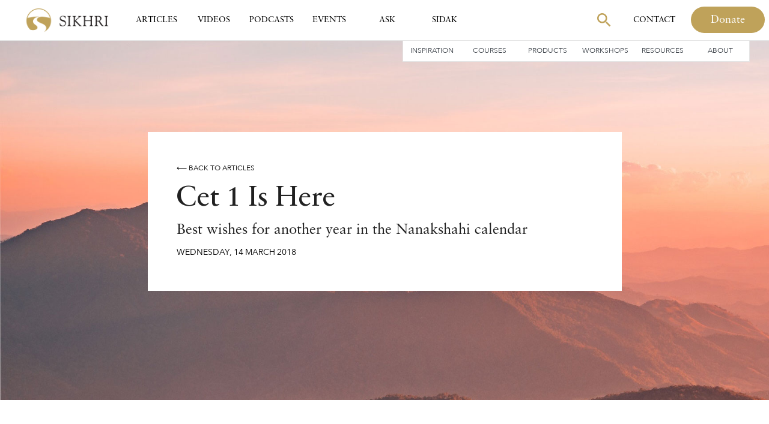

--- FILE ---
content_type: text/html
request_url: https://sikhri.org/articles/cet-1-is-here
body_size: 12431
content:
<!DOCTYPE html><!-- Last Published: Fri Jan 16 2026 00:44:24 GMT+0000 (Coordinated Universal Time) --><html data-wf-domain="sikhri.org" data-wf-page="63dcc7a2dfbd2f7607e06bc9" data-wf-site="5e28f1590ab615699d515a4a" lang="en" data-wf-collection="63dcc7a2dfbd2fcd0de06b81" data-wf-item-slug="cet-1-is-here"><head><meta charset="utf-8"/><title>Cet 1 Is Here | Sikh Research Institute</title><meta content="Dear friends, Cet 1 is here again. And with it begins the new Nanakshahi calendar year 550. SikhRI would love to take this opportunity to convey our warm wishes to the entire Sikh sangat, and our heartfelt appreciation for your continued love and support." name="description"/><meta content="Cet 1 Is Here | Sikh Research Institute" property="og:title"/><meta content="Dear friends, Cet 1 is here again. And with it begins the new Nanakshahi calendar year 550. SikhRI would love to take this opportunity to convey our warm wishes to the entire Sikh sangat, and our heartfelt appreciation for your continued love and support." property="og:description"/><meta content="https://cdn.prod.website-files.com/5e29591964852b5d27d96ea4/5f40c356719b4fd2be9faa14_image.jpeg" property="og:image"/><meta content="Cet 1 Is Here | Sikh Research Institute" property="twitter:title"/><meta content="Dear friends, Cet 1 is here again. And with it begins the new Nanakshahi calendar year 550. SikhRI would love to take this opportunity to convey our warm wishes to the entire Sikh sangat, and our heartfelt appreciation for your continued love and support." property="twitter:description"/><meta content="https://cdn.prod.website-files.com/5e29591964852b5d27d96ea4/5f40c356719b4fd2be9faa14_image.jpeg" property="twitter:image"/><meta property="og:type" content="website"/><meta content="summary_large_image" name="twitter:card"/><meta content="width=device-width, initial-scale=1" name="viewport"/><link href="https://cdn.prod.website-files.com/5e28f1590ab615699d515a4a/css/sikhri.shared.858b6de7e.min.css" rel="stylesheet" type="text/css" integrity="sha384-hYtt5+9UevrkPC9pGfs/Eb0zWPpw/zsRIf1lfLSO9esqYtzD/cxgKtNvwtJagsnc" crossorigin="anonymous"/><script type="text/javascript">!function(o,c){var n=c.documentElement,t=" w-mod-";n.className+=t+"js",("ontouchstart"in o||o.DocumentTouch&&c instanceof DocumentTouch)&&(n.className+=t+"touch")}(window,document);</script><link href="https://cdn.prod.website-files.com/5e28f1590ab615699d515a4a/5f5b83ab04bac4ef1ccd6b5a_Favicon.png" rel="shortcut icon" type="image/x-icon"/><link href="https://cdn.prod.website-files.com/5e28f1590ab615699d515a4a/5f5b83af3eae22408c2e18f7_Webclip.png" rel="apple-touch-icon"/><link href="https://sikhri.org/articles/cet-1-is-here" rel="canonical"/><link href="rss.xml" rel="alternate" title="RSS Feed" type="application/rss+xml"/><script type="text/javascript">!function(f,b,e,v,n,t,s){if(f.fbq)return;n=f.fbq=function(){n.callMethod?n.callMethod.apply(n,arguments):n.queue.push(arguments)};if(!f._fbq)f._fbq=n;n.push=n;n.loaded=!0;n.version='2.0';n.agent='plwebflow';n.queue=[];t=b.createElement(e);t.async=!0;t.src=v;s=b.getElementsByTagName(e)[0];s.parentNode.insertBefore(t,s)}(window,document,'script','https://connect.facebook.net/en_US/fbevents.js');fbq('init', '710177782833373');fbq('track', 'PageView');</script>
<!-- Google Tag Manager -->


<script>(function(w,d,s,l,i){w[l]=w[l]||[];w[l].push({'gtm.start':
new Date().getTime(),event:'gtm.js'});var f=d.getElementsByTagName(s)[0],
j=d.createElement(s),dl=l!='dataLayer'?'&l='+l:'';j.async=true;j.src=
'https://www.googletagmanager.com/gtm.js?id='+i+dl;f.parentNode.insertBefore(j,f);
})(window,document,'script','dataLayer','GTM-MTFLK6X');</script>


<!-- End Google Tag Manager -->
<!--
<script>
  // Define dataLayer and the gtag function
  window.dataLayer = window.dataLayer || [];
  function gtag(){dataLayer.push(arguments);}
  
// Set default consent to 'denied' as a placeholder
  if(localStorage.getItem('consentMode') === null){
    gtag('consent', 'default', {
      'ad_storage': 'denied',
      'ad_user_data': 'denied',
      'ad_personalization': 'denied',
      'analytics_storage': 'denied',
      'personalization_storage': 'denied',
      'security_storage': 'denied',
      'functionality_storage': 'denied',
    });
    // To further redact your ads data when ad_storage is denied, set ads_data_redaction to true
    gtag('set', 'ads_data_redaction', false);
  } else {
    gtag('consent', 'default', JSON.parse(localStorage.getItem('consentMode')));
  }
</script>
-->
<style>
  
@media (min-width: 1400px) {
  .nav-link.w-nav-link {
    padding-left: 15px;
    padding-right: 15px;
  }
}
  
.map-gradient {
	pointer-events: none;
}
  
blockquote strong {
    font-size: 28px;
  line-height: 130%;
    font-weight: 400;
  font-family: Sabon Next;
  color:#bfa25a;
  font-style: normal;
  border-color: white;
}

.shopify-buy__btn {
    padding: 16px 44px;
    padding-right: 27px;
    padding-left: 27px;
    border-style: solid;
    border-width: 1px;
    border-color: #393f46;
    border-radius: 100px;
    background-color: transparent;
    -webkit-transition: all .2s ease;
    transition: all .2s ease;
    color: #393f46;
    line-height: 25px;
    font-size: 18px;
    font-family: 'Avenir Next',sans-serif;
}

.shopify-buy__btn:hover {
    background-color: #393f46;
    color: #fff;
}

.main-buy .shopify-buy__btn {
		display: -webkit-box;
    display: -webkit-flex;
    display: -ms-flexbox;
    display: flex;
    width: 150px;
    height: 42px;
    margin-left: 0;
    padding: 3px 0 0;
    -webkit-flex-direction: row;
    -ms-flex-direction: row;
    flex-direction: row;
    -webkit-justify-content: center;
    justify-content: center;
    -webkit-align-items: center;
    align-items: center;
    border: 1px solid transparent;
    border-radius: 100px;
    background-color: #bfa25a;
    -webkit-transition: all .2s ease;
    transition: all .2s ease;
    font-family: 'Sabon Pro',sans-serif;
    color: #fff;
    font-size: 16px;
    line-height: 100%;
}

.main-buy .shopify-buy__btn:hover {
    border-style: solid;
    border-color: #bfa25a;
    background-color: transparent;
    color: #bfa25a;
}

.w-lightbox-backdrop {
		z-index: 99999999999 !important;
}

</style>

<script src="https://cdn.jsdelivr.net/npm/clamp-js@0.7.0/clamp.min.js"></script>

<script>
document.addEventListener("DOMContentLoaded", () => {
  const maxCharacters = 330, // whatever max charachter you like to display
    targets = document.getElementsByClassName("target");

  Array.from(targets).forEach((target) => {
    const text = target.textContent,
      truncate = text.substring(0, maxCharacters);
    target.textContent = `${truncate}...`;
  });
})
</script>

<!-- PLACE COOKIES HERE -->

<script async src="https://cdn.jsdelivr.net/npm/@finsweet/cookie-consent@1/fs-cc.js"></script><style>
  
  @media (max-width: 560px) {
    .w-richtext-figure-type-video {
			padding-bottom: 30.3% !important;
    }
  
    .w-richtext-figure-type-video iframe {
      width: 96vw !important;
      left: -20vw !important;
    }
  }

</style>

<script type="application/ld+json">
{ 
 "@context": "http://schema.org", 
 "@type": "Article",
 "headline": "Cet 1 Is Here",
 "alternativeHeadline": "Best wishes for another year in the Nanakshahi calendar",
 "image": "https://cdn.prod.website-files.com/5e29591964852b5d27d96ea4/5f40c356719b4fd2be9faa14_image.jpeg", 
 "keywords": "Sikh, Sikhi, Sikhism, ", 
 "publisher": "Sikh Research Institute",
 "datePublished": "Mar 14, 2018",
 "abstract": "Dear friends, Cet 1 is here again. And with it begins the new Nanakshahi calendar year 550. SikhRI would love to take this opportunity to convey our warm wishes to the entire Sikh sangat, and our heartfelt appreciation for your continued love and support.",
 "url": "sikhri.org/articles/cet-1-is-here",
   "author": {
   		"name": "SikhRI"   }
 }
</script><script src="https://cdn.prod.website-files.com/5e28f1590ab615699d515a4a%2F652d31f3dc22d7b4ee708e44%2F692535f9f6cc0fb8d5048654%2Fclarity_script-2.7.9.js" type="text/javascript"></script></head><body><div class="gtm-snippet w-embed w-iframe"><!-- Google Tag Manager (noscript) -->
<noscript><iframe src="https://www.googletagmanager.com/ns.html?id=GTM-MTFLK6X"
height="0" width="0" style="display:none;visibility:hidden"></iframe></noscript>
<!-- End Google Tag Manager (noscript) --></div><div data-w-id="b6cf6d94-c927-070c-9ea3-af93c7234ab2" class="main-nav section-4"><div data-animation="over-right" class="tablet-mobile-nav w-nav" data-easing2="ease" data-easing="ease" data-collapse="medium" data-w-id="895db38b-9ae7-b983-ab52-f1856f523abe" role="banner" data-no-scroll="1" data-duration="400" data-doc-height="1"><div class="container-4 w-container"><a href="/" class="brand-2 w-nav-brand"><img src="https://cdn.prod.website-files.com/5e28f1590ab615699d515a4a/5f3a854efb8e3e3f63d4ecd0_sikhri-primary-logo-15%202.svg" width="72" alt="Sikh Research Institute logo" class="image-10"/></a><nav role="navigation" data-w-id="895db38b-9ae7-b983-ab52-f1856f523ac1" class="nav-menu w-nav-menu"><div class="div-block-47"><a href="#" class="brand-2 w-nav-brand"><img src="https://cdn.prod.website-files.com/5e28f1590ab615699d515a4a/5f3a854efb8e3e3f63d4ecd0_sikhri-primary-logo-15%202.svg" alt="Sikh Research Institute logo" class="image-10 hide"/></a><div class="div-block-48"><form action="/search" class="search tab inner hide w-form"><div class="search-input-holder"><input class="search-input w-input" maxlength="256" name="query" placeholder="Search…" type="search" id="search" required=""/></div><div class="search-button-holder"><div data-w-id="7e2b13a4-b7a8-b0c0-a4a2-1a3d302ef2bd" class="input-show-button"></div><div class="icon-holder-search"><img src="https://cdn.prod.website-files.com/5e28f1590ab615699d515a4a/5f3a87f75e872b2c9d0db3d1_Vector.svg" alt="Gold Magnifying glass" class="search-icon"/></div><input type="submit" class="search-button w-button" value="Search"/></div></form><a href="#" class="splide__arrow hide-mobile hide w-button">Donate</a><a href="#" class="link-block-13 w-inline-block"><img src="https://cdn.prod.website-files.com/5e28f1590ab615699d515a4a/5f3a920601a232cd721f5ad0_Vector%20(2).svg" alt="Close button"/></a></div></div><div class="div-block-65"><div class="div-block-70"><a href="/articles" class="nlb w-nav-link">Articles</a><a href="/videos" class="nlb w-nav-link">Videos</a><a href="/podcasts" class="nlb w-nav-link">Podcasts</a><a href="/events" class="nlb w-nav-link">Events</a><a href="/ask" class="nlb w-nav-link">Ask SikhRI</a><a href="/sidak" class="nlb w-nav-link">Sidak</a><a href="/inspiration" class="nlb w-nav-link">Inspiration</a><a href="/contact" class="nlb w-nav-link">Contact</a></div><div class="div-block-71"><a href="/courses" class="nlb sm w-nav-link">Courses</a><a href="/resources" class="nlb sm w-nav-link">Resources</a><a href="/products" class="nlb sm w-nav-link">Products</a><a href="/workshops" class="nlb sm w-nav-link">Workshops</a><a href="#" class="nlb sm hide w-nav-link">Resources</a><a href="/contact" class="nlb sm hide w-nav-link">Get Involved</a><a href="/about" class="nlb sm w-nav-link">About</a></div></div><div class="div-block-73"><a href="#" class="main-button w-button">Donate</a></div></nav><div class="div-block-49"><form action="/search" class="search tab w-form"><div class="search-input-holder"><input class="search-input hero-search w-input" maxlength="256" name="query" placeholder="Search…" type="search" id="search-mobile" required=""/></div><div class="search-button-holder"><div class="icon-holder-search"><img src="https://cdn.prod.website-files.com/5e28f1590ab615699d515a4a/5f3a87f75e872b2c9d0db3d1_Vector.svg" alt="Gold Magnifying glass" class="search-icon"/></div><input type="submit" class="search-button w-button" value="Search"/></div></form><a id="donate-button" href="/donate" class="main-button donate-nav w-button">Donate</a></div><div class="menu-button-3 w-nav-button"><div class="div-block-46"><img src="https://cdn.prod.website-files.com/5e28f1590ab615699d515a4a/5f3a8fa89a78238c8d9b41e6_Vector%20(1).svg" alt=""/></div></div></div></div><div class="main-nav-div"><div data-collapse="medium" data-animation="default" data-duration="400" data-easing="ease" data-easing2="ease" role="banner" class="main-nav-container desktop w-nav"><div class="nav-inner"><div class="nav-menu-left"><a href="/" class="brand w-nav-brand"><img src="https://cdn.prod.website-files.com/5e28f1590ab615699d515a4a/5f5b83200a5709c56d495d69_sikhri-logo-short_small_horizontal.png" alt="Sikh Research Institute logo" class="image-10"/></a><div class="div-block-36"><a href="/articles" class="nav-link w-nav-link">Articles</a><a href="/videos" class="nav-link w-nav-link">Videos</a><a href="/podcasts" class="nav-link w-nav-link">Podcasts</a><a href="/events" class="nav-link w-nav-link">Events</a><a href="/ask" class="nav-link w-nav-link">Ask</a><a href="/sidak" class="nav-link w-nav-link">SIDAK</a></div></div><nav role="navigation" class="nav-menu-right w-nav-menu"><div class="div-block-43"><form action="/search" class="search hide-search w-form"><div class="search-input-holder"><img src="https://cdn.prod.website-files.com/5e28f1590ab615699d515a4a/5f6bad6bd3d15e292b211e09_Vector%20(6).svg" loading="lazy" data-w-id="9b98e2fe-387f-0c44-d7d8-e9d5542863ab" alt="" class="image-22"/><input class="search-input hero-search w-input" autofocus="true" maxlength="256" name="query" placeholder="Search…" data-w-id="b6cf6d94-c927-070c-9ea3-af93c7234ac4" type="search" id="search-desktop" required=""/></div><div class="search-button-holder"><div data-w-id="0ce1cba3-7ef0-ea03-2678-d8ec239334c2" class="input-show-button"></div><div class="icon-holder-search"><img src="https://cdn.prod.website-files.com/5e28f1590ab615699d515a4a/5f3a87f75e872b2c9d0db3d1_Vector.svg" alt="Gold Magnifying glass" class="search-icon"/></div><input type="submit" class="search-button w-button" value="Search"/></div></form><div class="div-block-44"><img src="https://cdn.prod.website-files.com/5e28f1590ab615699d515a4a/5f3a920601a232cd721f5ad0_Vector%20(2).svg" alt="Close button" class="image-17"/><a href="/articles" class="nav-link gi w-nav-link">Articles</a><a href="/videos" class="nav-link gi w-nav-link">Videos</a><a href="/podcasts" class="nav-link gi w-nav-link">Podcasts</a><a href="/events" class="nav-link gi space w-nav-link">Events</a><a href="/workshops" class="nav-link gi smaller w-nav-link">Workshops</a><a href="/products" class="nav-link gi smaller w-nav-link">Products</a><a href="/contact" class="nav-link gi smaller w-nav-link">Courses</a><a href="/contact" class="nav-link gi smaller w-nav-link">Resources</a><a href="/about" class="nav-link gi smaller w-nav-link">About</a><a href="/contact" class="nav-link gi smaller w-nav-link">Get Involved</a></div><a href="/contact" class="nav-link gi desktop w-nav-link">Contact</a><a href="/donate" id="donate-button" class="main-button donate-nav w-button">Donate</a></div></nav><div class="div-block-45"><form action="/search" class="search tab w-form"><div class="search-input-holder"><input class="search-input w-input" maxlength="256" name="query" placeholder="Search…" type="search" id="search" required=""/></div><div class="search-button-holder"><div data-w-id="9f8dfab6-4a06-4101-2842-e685b5db33c3" class="input-show-button"></div><div class="icon-holder-search"><img src="https://cdn.prod.website-files.com/5e28f1590ab615699d515a4a/5f3a87f75e872b2c9d0db3d1_Vector.svg" alt="Gold Magnifying glass" class="search-icon"/></div><input type="submit" class="search-button w-button" value="Search"/></div></form><a href="/donate" class="splide__arrow tab w-button">Donate</a><div class="menu-button-holder"><div class="menu-button-2 w-nav-button"><form action="/search" class="search hide-search w-form"><div class="search-input-holder"><input class="search-input w-input" maxlength="256" name="query" placeholder="Search…" type="search" id="search" required=""/></div><div class="search-button-holder"><div data-w-id="4f9f8f4b-571c-1562-16ca-825492f90247" class="input-show-button"></div><div class="icon-holder-search"><img src="https://cdn.prod.website-files.com/5e28f1590ab615699d515a4a/5f3a87f75e872b2c9d0db3d1_Vector.svg" alt="Gold Magnifying glass" class="search-icon"/></div><input type="submit" class="search-button w-button" value="Search"/></div></form></div><div class="div-block-42"><img src="https://cdn.prod.website-files.com/5e28f1590ab615699d515a4a/5f3a8fa89a78238c8d9b41e6_Vector%20(1).svg" alt=""/></div></div></div></div></div><div class="div-block-22"><div class="div-block-43"><div class="secondary-nav-holder"><a href="/inspiration" class="sm">Inspiration</a><a href="/courses" class="sm">Courses</a><a href="/products" class="sm">Products</a><a href="/workshops" class="sm">Workshops</a><a href="/resources" class="sm">Resources</a><a href="/about" class="sm">About</a></div></div></div></div></div><div class="filler"></div><div style="background-image:url(&quot;https://cdn.prod.website-files.com/5e29591964852b5d27d96ea4/5f40c356719b4fd2be9faa14_image.jpeg&quot;)" class="content-hero"><div class="id smaller content-hero-inner"><a href="/articles" class="small-text-link">⟵ Back to Articles</a><h1 class="content-heading">Cet 1 Is Here</h1><div class="subheading-div"><h2 class="content-subheading">Best wishes for another year in the Nanakshahi calendar</h2></div><div class="date-div artdate"><div class="card-meta">Wednesday</div><div class="card-meta comma">,</div><div class="card-meta comma">14</div><div class="card-meta comma">March</div><div class="card-meta">2018</div></div><div class="tags-div w-condition-invisible"><div class="tags-collection w-dyn-list"><div class="w-dyn-empty"><div>No items found.</div></div></div></div><div class="news-meta-div"><div class="author-name-div w-condition-invisible"><div class="small-text by">By</div><div class="author-crop-div"><div class="author-collection-wrapper w-dyn-list"><div class="w-dyn-empty"><div>No items found.</div></div></div></div></div></div></div></div><div class="content-hero w-condition-invisible"><div class="id smaller content-hero-inner"><div id="back-btn" class="small-text-link">⟵ Back to articles</div><h2 class="content-heading">Cet 1 Is Here</h2><div class="subheading-div"><h4 class="content-subheading">Best wishes for another year in the Nanakshahi calendar</h4></div><div class="date-div artdate"><div class="card-meta">Wednesday</div><div class="card-meta comma">,</div><div class="card-meta comma">14</div><div class="card-meta comma">March</div><div class="card-meta">2018</div></div><div class="tags-div w-condition-invisible"><div class="tags-collection w-dyn-list"><div class="w-dyn-empty"><div>No items found.</div></div></div></div><div class="news-meta-div"><div class="author-name-div w-condition-invisible"><div class="small-text by">By</div><div class="author-crop-div"><div class="author-collection-wrapper w-dyn-list"><div class="w-dyn-empty"><div>No items found.</div></div></div></div></div></div></div></div><div style="background-image:none" class="content-hero w-condition-invisible"><div class="id smaller content-hero-inner"><a href="/articles" class="small-text-link">⟵ Back to articles</a><h1 class="content-heading">Cet 1 Is Here</h1><div class="subheading-div"><h2 class="content-subheading">Best wishes for another year in the Nanakshahi calendar</h2></div><div class="date-div artdate"><div class="card-meta">Wednesday</div><div class="card-meta comma">,</div><div class="card-meta comma">14</div><div class="card-meta comma">March</div><div class="card-meta">2018</div></div><div class="tags-div w-condition-invisible"><div class="tags-collection w-dyn-list"><div class="w-dyn-empty"><div>No items found.</div></div></div></div><div class="news-meta-div"><div class="author-name-div w-condition-invisible"><div class="small-text by">By</div><div class="author-crop-div"><div class="author-collection-wrapper w-dyn-list"><div class="w-dyn-empty"><div>No items found.</div></div></div></div></div></div></div></div><div class="main-section top article"><div class="id smaller summary article"><h2 class="content-summary w-condition-invisible">Dear friends, Cet 1 is here again. And with it begins the new Nanakshahi calendar year 550. SikhRI would love to take this opportunity to convey our warm wishes to the entire Sikh sangat, and our heartfelt appreciation for your continued love and support.</h2><div class="content-summary w-richtext"><h4><strong>Dear friends, Cet 1 is here again. And with it begins the new Nanakshahi calendar year 550. SikhRI would love to take this opportunity to convey our warm wishes to the entire Sikh sangat, and our heartfelt appreciation for your continued love and support.</strong></h4></div></div><div class="id smaller inner-content w-condition-invisible"><div class="related__item__wrap w-dyn-list"><div class="w-dyn-empty"><div>No items found.</div></div></div></div><div class="id smaller inner-content w-condition-invisible"><div class="related__item__wrap w-dyn-list"><div class="w-dyn-empty"><div>No items found.</div></div></div></div><div class="multi-images-gallery-copy w-condition-invisible"><div class="collection-list-wrapper-13 w-dyn-list"><script type="text/x-wf-template" id="wf-template-05e87acd-51dd-855a-d060-52a482770ea1">%3Cdiv%20role%3D%22listitem%22%20class%3D%22collection-item-34%20w-dyn-item%20w-dyn-repeater-item%22%3E%3Ca%20href%3D%22%23%22%20class%3D%22w-inline-block%20w-dyn-bind-empty%20w-lightbox%22%3E%3Cdiv%20style%3D%22background-image%3Anone%22%20class%3D%22article-image%20ai2%22%3E%3C%2Fdiv%3E%3Cscript%20type%3D%22application%2Fjson%22%20class%3D%22w-json%22%3E%7B%0A%20%20%22items%22%3A%20%5B%5D%2C%0A%20%20%22group%22%3A%20%22articlegallery%22%0A%7D%3C%2Fscript%3E%3C%2Fa%3E%3C%2Fdiv%3E</script><div role="list" class="collection-list-12 w-dyn-items w-dyn-hide"></div><div class="w-dyn-empty"><div>No items found.</div></div></div></div></div><div data-w-id="75bc5200-6229-3c6f-d978-c43494e8d780" class="main-section content pdc article"><div class="id smaller article"><div class="article w-richtext"><p>In the month of Cet, remember the Divine that brings immense joy.</p><blockquote><em>In the company of the inspired, one learns to appreciate through the tongue and harmonize with the Divine. (m5, 133)</em></blockquote><p>Another year in the Nanakshahi calendar should remind us all of our commitment to the Guru’s message. Commitment of the mind and heart to the unity of creation, its Divine origin, and love as its foundation. A reminder to live in constant awareness and celebration of the Guru’s Sabad.</p><p>Today is also marked by the coronation anniversary of Guru Harirai Sahib, who championed the cause of environmental preservation, demonstrating a seamless harmony between a Divine lover and the nature, guided by the principle of One Creator-creation.</p><p>In such light, this day is an opportunity to retrospect on our motivations behind protecting our planet and seek to harmonize with the Divine-permeated creation around us.</p><blockquote><em>Vahiguru is pervading water, land, and space; contained in the forests as well. (m5, 133)</em></blockquote><p>At SikhRI, our focus is education. We strongly believe in the solid foundation of faith, awareness, and understanding among the Panth, and that anyone wishing to learn should easily be able to do so.</p><p>With your support, we are making wide strides towards providing accessible Sikh education for all, through a variety of mediums, and will continue to do even more in the coming year.</p><p>Together we will work for the well-being of the Panth, in the service of the creation. Best wishes for a blissful year ahead imbued in divine love.</p><p>Panth ki jit, sarbat ka bhalla!<br/></p></div><div class="div-block-107 w-condition-invisible"><div class="text-block-21">Revised:</div><div class="text-block-21 revision-right w-dyn-bind-empty"></div><div class="text-block-21 revision-right w-dyn-bind-empty"></div><div class="text-block-21 revision-right w-dyn-bind-empty"></div></div><p class="content-disclaimer"><strong class="bold-text">This Content has been made available for educational purposes only. SikhRI does not make any representation concerning the completeness of the Content. This Content is not intended to substitute research or a deeper understanding of the topic. SikhRI encourages readers to read multiple authors to gain a complete understanding of the topic.</strong></p><div class="id correction-box-wrapper"><div class="corrections-box"><p class="small-text">The Sikh Research Institute recognizes its responsibility to correct any factual, minor, or significant errors promptly. Please contact us via email to request a correction if you have identified one.</p><div class="spacer24"></div><a href="mailto:corrections@sikhri.org?subject=Suggested%20Correction%20on%20SikhRI%20Website" class="small-text-link">Suggest a correction →</a></div></div></div><div class="spacer32"></div></div><div class="main-section nt article"><div class="id smaller inner-content w-condition-invisible"><div class="resource-collection-wrapper w-dyn-list"><div class="w-dyn-empty"><div>No items found.</div></div></div></div><div class="id smaller split"><div class="div-block-129"><div class="btm w-condition-invisible"><div class="prev-wrapper w-dyn-list"><div class="w-dyn-empty"><div>No items found.</div></div></div></div></div><div class="div-block-129"><div class="btm w-condition-invisible"><div class="prev-wrapper w-dyn-list"><div class="w-dyn-empty"><div>No items found.</div></div></div></div></div></div><div class="id smaller author w-condition-invisible"><h3 class="black-left-h3">Written By</h3><div class="spacer32"></div><div class="author-collection-wrapper-main w-dyn-list"><div class="w-dyn-empty"><div>No items found.</div></div></div></div><div class="id share-inner"><h4 class="heading-45">Share on Social Media</h4><div class="social-sharing-icons-div"><div class="html-embed-3 w-embed"><a href="https://www.facebook.com/sharer/sharer.php?u=https://sikhri.org/articles/cet-1-is-here" target="_blank">
<div><img height="30" width="30" src="https://cdn.prod.website-files.com/5e28f1590ab615699d515a4a/5f2035ede6752cf542e40adc_facebook%20(4).png"></div>
</a></div><div class="html-embed-3 w-embed"><a href="http://twitter.com/share?url=https://sikhri.org/articles/cet-1-is-here" target="_blank">
<div><img height="30" width="30" src="https://cdn.prod.website-files.com/5e28f1590ab615699d515a4a/5f203613e6752c0ca9e40b70_twitter%20(4).png"></div>
</a></div><div class="html-embed-3 last w-embed"><a href="https://www.linkedin.com/shareArticle?url=https://sikhri.org/articles/cet-1-is-here&title=Cet 1 Is Here&summary=Dear friends, Cet 1 is here again. And with it begins the new Nanakshahi calendar year 550. SikhRI would love to take this opportunity to convey our warm wishes to the entire Sikh sangat, and our heartfelt appreciation for your continued love and support." target="_blank">
<div><img height="30" width="30" src="https://cdn.prod.website-files.com/5e28f1590ab615699d515a4a/5f2035f72b42fbfeb50f5e6c_linkedin%20(1).png"></div>
</a></div></div></div><div class="spacer75"></div><div data-nosnippet="TRUE" class="id"><h3 class="black-left-h3">Latest Articles</h3><div class="spacer32 _24m"></div><div class="home---article-collection desktop w-dyn-list"><div role="list" class="cardslist w-dyn-items"><div role="listitem" class="cards w-dyn-item"><div class="main-card"><div class="img-holder"><a href="/articles/the-only-ask-a-journey-through-nam" class="content-pic-link w-inline-block"><div style="background-image:url(&quot;https://cdn.prod.website-files.com/5e29591964852b5d27d96ea4/693846678e3b9eca1cf25a23_TheOnlyAskArticle_Cover_FINAL_2000x1125.png&quot;)" class="card-image article-cover"></div></a></div><div class="card__info"><div><div class="icon-holder"><div class="date-div"><div class="card-meta">Tuesday</div><div class="card-meta comma">,</div><div class="card-meta comma">9</div><div class="card-meta comma">December</div><div class="card-meta">2025</div></div><img src="https://cdn.prod.website-files.com/5e28f1590ab615699d515a4a/5f5f8d0d8fa8ca50562068bc_Vector%20(4).svg" loading="lazy" alt="" class="content-icon"/></div><a href="/articles/the-only-ask-a-journey-through-nam" class="blank__link w-inline-block"><h4 class="card-title">The Only Ask: A Journey Through Nam</h4></a><div class="author-meta hide"><div class="small-text by">By</div><a href="#" class="author-link w-inline-block"><div class="small-text by">This is some text inside of a div block.</div></a></div><p class="card__small__font">A journey through Nam—the only ask. Reflecting on Guru Arjan Sahib’s Hukam, Murari’s sakhi, and Bhai Vir Singh’s wisdom on Nam’s power to cleanse and transform.</p><p class="card__small__font w-condition-invisible">A journey through Nam—the only ask. Reflecting on Guru Arjan Sahib’s Hukam, Murari’s sakhi, and Bhai Vir Singh’s wisdom on Nam’s power to cleanse and transform.</p></div><a href="/articles/the-only-ask-a-journey-through-nam" class="small-text-link">READ More ⟶</a></div></div></div><div role="listitem" class="cards w-dyn-item"><div class="main-card"><div class="img-holder"><a href="/articles/the-wind-carries-the-gurus-presence" class="content-pic-link w-inline-block"><div style="background-image:url(&quot;https://cdn.prod.website-files.com/5e29591964852b5d27d96ea4/691ccb10721dcebd4c0739e6_The%20Wind%20Carries%20Article_ArticleCover_FINAL_2000x1125.png&quot;)" class="card-image article-cover"></div></a></div><div class="card__info"><div><div class="icon-holder"><div class="date-div"><div class="card-meta">Tuesday</div><div class="card-meta comma">,</div><div class="card-meta comma">18</div><div class="card-meta comma">November</div><div class="card-meta">2025</div></div><img src="https://cdn.prod.website-files.com/5e28f1590ab615699d515a4a/5f5f8d0d8fa8ca50562068bc_Vector%20(4).svg" loading="lazy" alt="" class="content-icon"/></div><a href="/articles/the-wind-carries-the-gurus-presence" class="blank__link w-inline-block"><h4 class="card-title">The Wind Carries The Guru’s Presence</h4></a><div class="author-meta hide"><div class="small-text by">By</div><a href="#" class="author-link w-inline-block"><div class="small-text by">This is some text inside of a div block.</div></a></div><p class="card__small__font">Through rivers, skies, and wind, the elements reveal Guru Nanak Sahib’s Presence—guiding us inward to Hukam, grace, and love.</p><p class="card__small__font w-condition-invisible">Through rivers, skies, and wind, the elements reveal Guru Nanak Sahib’s Presence—guiding us inward to Hukam, grace, and love.</p></div><a href="/articles/the-wind-carries-the-gurus-presence" class="small-text-link">READ More ⟶</a></div></div></div><div role="listitem" class="cards w-dyn-item"><div class="main-card"><div class="img-holder"><a href="/articles/guru-harirai-sahib-the-healer-and-the-defender" class="content-pic-link w-inline-block"><div style="background-image:url(&quot;https://cdn.prod.website-files.com/5e29591964852b5d27d96ea4/68ffa4ac7c53f62e616ef153_Guru%20Harirai%20Sahib%20Article_ArticleCover_2000x1125.png&quot;)" class="card-image article-cover"></div></a></div><div class="card__info"><div><div class="icon-holder"><div class="date-div"><div class="card-meta">Tuesday</div><div class="card-meta comma">,</div><div class="card-meta comma">28</div><div class="card-meta comma">October</div><div class="card-meta">2025</div></div><img src="https://cdn.prod.website-files.com/5e28f1590ab615699d515a4a/5f5f8d0d8fa8ca50562068bc_Vector%20(4).svg" loading="lazy" alt="" class="content-icon"/></div><a href="/articles/guru-harirai-sahib-the-healer-and-the-defender" class="blank__link w-inline-block"><h4 class="card-title">Guru Harirai Sahib: The Healer and the Defender</h4></a><div class="author-meta hide"><div class="small-text by">By</div><a href="#" class="author-link w-inline-block"><div class="small-text by">This is some text inside of a div block.</div></a></div><p class="card__small__font">Guru Har Rai’s reign was one of seeming contradictions: compassion and ever-readiness to fight for sovereignty, spiritual and political development, and strengthening and consolidating innovations of earlier Gurus.</p><p class="card__small__font w-condition-invisible">Guru Har Rai’s reign was one of seeming contradictions: compassion and ever-readiness to fight for sovereignty, spiritual and political development, and strengthening and consolidating innovations of earlier Gurus.</p></div><a href="/articles/guru-harirai-sahib-the-healer-and-the-defender" class="small-text-link">READ More ⟶</a></div></div></div></div></div></div></div><div class="main-section inner-section"><div class="id center-id"><div class="page-bottom-card"><div class="col fll"><h4>Subscribe to our Newsletter</h4><div class="spacer25 _8-mobile"></div><p class="paragraph-18">Stay informed with our weekly updates, important events and more at SikhRI.</p></div><div class="col or ft"><div class="form-block-3 w-form"><form id="wf-form-Newsletter-Form" name="wf-form-Newsletter-Form" data-name="Newsletter Form" method="post" action="https://sikhri.us3.list-manage.com/subscribe/post?u=d5db8efd25e1eb6c223614a45&amp;amp;id=9b5890907d" class="newsletter-form" data-wf-page-id="63dcc7a2dfbd2f7607e06bc9" data-wf-element-id="14e43620-ad49-0c1e-2442-856c3204bc41" data-turnstile-sitekey="0x4AAAAAAAQTptj2So4dx43e"><input class="form-field nws w-input" maxlength="256" name="FNAME" data-name="FNAME" placeholder="Your Name" type="text" id="FNAME" required=""/><input class="form-field nws w-input" maxlength="256" name="EMAIL" data-name="EMAIL" placeholder="Your Email" type="email" id="EMAIL" required=""/><input type="submit" data-wait="Please wait..." class="main-button w-button" value="Submit"/></form><div class="success-message-2 w-form-done"><div>Thank you! Your submission has been received.</div></div><div class="w-form-fail"><div>Oops! Something went wrong while submitting the form.</div></div></div></div></div></div></div><div class="footer"><div class="footer-container"><div class="footer-top"><div id="w-node-_9155ec8f-1708-4384-170a-76881e623e57-f13333b2" class="footer_column-left"><a href="/" class="w-inline-block"><img src="https://cdn.prod.website-files.com/5e28f1590ab615699d515a4a/5f3a8a3b6a6ea7806dc854dd_sikhri-primary-logo-15%204.svg" height="Auto" width="Auto" alt="Sikh Research Institute logo" class="image-41"/></a><div id="w-node-_5a987835-40b5-33ec-a974-46fdf13333b4-f13333b2" class="div-block-238"><h3 class="heading-67">Illuminating Every Path</h3><div class="div-block-50"><h5 class="white">Follow us on</h5><div class="div-block-240"><a href="https://www.facebook.com/sikhresearchinstitute" target="_blank" class="social-link-footer w-inline-block"><img src="https://cdn.prod.website-files.com/5e28f1590ab615699d515a4a/5f60ca709df59458a2641545_facebook.svg" alt="" class="soc-icon"/></a><a href="https://twitter.com/SikhRI" target="_blank" class="social-link-footer w-inline-block"><img src="https://cdn.prod.website-files.com/5e28f1590ab615699d515a4a/651bf5d3c8c4fda10d2d7418_twitter.svg" alt="" class="soc-icon"/></a><a href="https://www.instagram.com/sikh.research.institute" target="_blank" class="social-link-footer w-inline-block"><img src="https://cdn.prod.website-files.com/5e28f1590ab615699d515a4a/5f68ca65bc4ead5a58b06b99_instagramgold.svg" alt="" class="soc-icon in"/></a><a href="https://open.spotify.com/show/1CNFeRMFvlDNERzomNT2p9?si=N2TmlAPVQqOMSRb0KMbwMg" target="_blank" class="social-link-footer w-inline-block"><img src="https://cdn.prod.website-files.com/5e28f1590ab615699d515a4a/5f60cae1e187ba57a68663b6_spotify.svg" alt="" class="soc-icon"/></a><a href="https://www.linkedin.com/company/sikhri/" target="_blank" class="social-link-footer w-inline-block"><img src="https://cdn.prod.website-files.com/5e28f1590ab615699d515a4a/601dff7c2f9a5a54eaf532bc_sikhri-linkedin.svg" alt="" class="soc-icon"/></a><a href="https://www.tiktok.com/@sikhresearchinstitute" target="_blank" class="social-link-footer w-inline-block"><img src="https://cdn.prod.website-files.com/5e28f1590ab615699d515a4a/63519f326e5f53109a48e8c2_Social%20Icon%20-%20TikTok.png" width="25" alt="" class="soc-icon"/></a><a href="https://youtube.com/@sikhri" target="_blank" class="social-link-footer w-inline-block"><img src="https://cdn.prod.website-files.com/5e28f1590ab615699d515a4a/673d359e1e52811b13a18bb8_yt_icon_mono_light.svg" width="25" alt="" class="soc-icon"/></a></div></div><a href="/donate" class="splide__arrow white-button w-button">Donate</a></div></div><div class="footer_column-right"><div id="w-node-_5a987835-40b5-33ec-a974-46fdf13333b9-f13333b2" class="footer_column-right-1"><div class="div-block-37"><div class="div-block-50"><h5 class="white"><a href="/" class="blank__link home-footer">Home</a></h5><div class="div-block-237"><div class="div-block-38"><a href="/articles" class="link-5">Articles</a><a href="/videos" class="link-5">Videos</a><a href="/podcasts" class="link-5">Podcasts</a></div><div class="div-block-38"><a href="/events" class="link-5">Events</a><a href="/resources" class="link-5">Resources</a><a href="/courses" class="link-5">Courses</a></div><div class="div-block-38"><a href="/products" class="link-5">Products</a><a href="/workshops" class="link-5">Workshops</a><a href="/about" class="link-5">About</a></div></div></div><div class="address-div top fot ct"><div class="addy-inner-container"><div class="inner-address-div usa"><div class="vert-addy"><a href="/contact" class="address-heading contact-heading">Contact</a><div class="small-text white"><a href="tel:18559131313" class="ftli">1-855-913-1313</a></div><a href="mailto:info@sikhri.org" class="small-text white ftli">info@sikhri.org</a></div></div></div><a href="https://jobs.sikhri.org/" target="_blank" class="address-heading white full">Careers</a><a href="mailto:corrections@sikhri.org?subject=Suggested%20Correction%20on%20SikhRI%20Website" class="address-heading white full">Corrections</a></div><div class="div-block-191"><a href="/privacy-policy" class="link-7">Privacy Policy</a><a href="/terms-of-use" class="link-7">Terms of Use</a></div></div></div><div id="w-node-acc54b17-1bd3-d05b-7346-ec207429f418-f13333b2" class="footer_column-right-2"><div class="div-block-236"><div class="div-block-67"><div class="address-div"><h5 class="address-heading white">Sikh Research Institute</h5><div class="addy-inner-container"><div class="inner-address-div usa"><div id="w-node-_09f96bf3-cb23-07ce-acd1-7322f1e3d2f1-f13333b2" class="small-text white"><a href="https://goo.gl/maps/V2SQCz5nXinzvoUD8" target="_blank" class="ftli">470 Schooleys Mt Road, Ste 614<br/>Hackettstown, NJ 07840<br/>USA<br/>501c3 Tax ID #: 41-2090424</a></div></div></div></div></div><div class="address-div"><h5 class="address-heading white full">Sikh Research Institute Canada</h5><div class="addy-inner-container"><div class="inner-address-div canada"><div id="w-node-_2edeefe1-7354-37b9-347d-47783a03f50e-f13333b2" class="small-text white"><a href="https://goo.gl/maps/VPxEYYXdUdtukNZJ9" target="_blank" class="ftli">5307 Victoria Drive, Unit #284<br/>Vancouver, BC V5P 3V6<br/>Canada<br/>Charity #: 81902 1692 RR0001</a></div></div></div></div><div class="address-div"><h5 class="address-heading white full">Sikh Research Institute UK</h5><div class="addy-inner-container"><div class="inner-address-div canada"><div id="w-node-_76775c8c-5707-8b38-7ed3-421605aee4ce-f13333b2" class="small-text white"><a href="https://goo.gl/maps/VPxEYYXdUdtukNZJ9" target="_blank" class="ftli">Forest House, 3rd floor<br/>16-20 Clements Road, Unit #2761<br/>Ilford, IG1 1BA<br/>Charitable Registration No.: 1207677</a></div></div></div></div></div></div></div></div><div class="footer-bottom"><div id="w-node-d8f624e6-8db3-7868-7713-65e0745b1494-f13333b2" class="copyright-text"><div class="text-block-14 cpr">Copyright Sikh Research Institute 2026. All Rights Reserved.</div></div></div></div></div><div fs-cc="preferences" fs-cc-scroll="disable" class="cookie-preference_component"><div class="cookie-preference_background"></div><div class="cookie-preference_wrapper"><div class="cookie-modal_component"><a fs-cc="close" href="#" class="cookie-modal_closebutton is-sticky w-inline-block"></a><div class="cookie-modal_content-wrap is-small"><div class="cookie-modal_title is-small"><strong>Cookie Settings</strong></div><div class="cookie-modal_description">We use cookies to improve your experience on our website, by remembering your preferences and providing analytics. <br/><br/>You can choose to allow all cookies or manage your preferences to control what information is collected. <br/><br/><a href="/privacy-policy#cookies" target="_blank">Learn more</a></div><div class="cookie-modal_form-wrap w-form"><form id="wf-form-Cookies-Form" name="wf-form-Cookies-Form" data-name="Cookies Form" method="get" data-wf-page-id="63dcc7a2dfbd2f7607e06bc9" data-wf-element-id="f1202f69-83b9-0057-4633-862d63b6d9cc" data-turnstile-sitekey="0x4AAAAAAAQTptj2So4dx43e"><div class="cookie-modal_radio is--not-allowed w-clearfix"><div class="cookie-modal_radio_button is-always-active"></div><div class="cookie-modal_radio_label is--not-allowed">Strictly Necessary (Always Active)</div><div class="cookie-modal_description is--not-allowed">Cookies required to enable basic website functionality.</div></div><label class="w-checkbox cookie-modal_radio"><div class="w-checkbox-input w-checkbox-input--inputType-custom cookie-modal_radio_button"></div><input type="checkbox" name="checkbox-2" id="fs-marketing" data-name="Checkbox 2" fs-cc-checkbox="marketing" style="opacity:0;position:absolute;z-index:-1"/><span class="cookie-modal_radio_label is--not-allowed w-form-label" for="checkbox-2">Marketing</span><div class="cookie-modal_description">Cookies used to deliver advertising that is more relevant to you and your interests.</div></label><label class="w-checkbox cookie-modal_radio"><div class="w-checkbox-input w-checkbox-input--inputType-custom cookie-modal_radio_button"></div><input type="checkbox" name="checkbox-2" id="fs-personalization" data-name="Checkbox 2" fs-cc-checkbox="personalization" style="opacity:0;position:absolute;z-index:-1"/><span class="cookie-modal_radio_label is--not-allowed w-form-label" for="checkbox-2">Personalization</span><div class="cookie-modal_description">Cookies allowing the website to remember choices you make (such as your user name, language, or the region you are in).</div></label><label class="w-checkbox cookie-modal_radio"><div class="w-checkbox-input w-checkbox-input--inputType-custom cookie-modal_radio_button"></div><input type="checkbox" name="checkbox-2" id="fs-analytics" data-name="Checkbox 2" fs-cc-checkbox="analytics" style="opacity:0;position:absolute;z-index:-1"/><span class="cookie-modal_radio_label is--not-allowed w-form-label" for="checkbox-2">Analytics</span><div class="cookie-modal_description">Cookies helping understand how this website performs, how visitors interact with the site, and whether there may be technical issues.</div></label></form><div class="w-form-done"><div>Thank you! Your submission has been received!</div></div><div class="w-form-fail"><div>Oops! Something went wrong while submitting the form.</div></div><div class="cookie-modal_button-wrap in-pref-manger"><a fs-cc="allow" href="#" class="cookie-modal_button w-button">Accept All Cookies</a><a fs-cc="submit" href="#" class="cookie-modal_button is-secondary w-button">Save Settings</a></div></div></div></div></div></div><script src="https://d3e54v103j8qbb.cloudfront.net/js/jquery-3.5.1.min.dc5e7f18c8.js?site=5e28f1590ab615699d515a4a" type="text/javascript" integrity="sha256-9/aliU8dGd2tb6OSsuzixeV4y/faTqgFtohetphbbj0=" crossorigin="anonymous"></script><script src="https://cdn.prod.website-files.com/5e28f1590ab615699d515a4a/js/sikhri.schunk.36b8fb49256177c8.js" type="text/javascript" integrity="sha384-4abIlA5/v7XaW1HMXKBgnUuhnjBYJ/Z9C1OSg4OhmVw9O3QeHJ/qJqFBERCDPv7G" crossorigin="anonymous"></script><script src="https://cdn.prod.website-files.com/5e28f1590ab615699d515a4a/js/sikhri.schunk.862a7c73a4dfbd7d.js" type="text/javascript" integrity="sha384-o8fzZTu6w8/dr/MZQxFxjU3qcp0chEt0+GK0w6DsbSVqQTcc5PDAebvvqYb5A/Ke" crossorigin="anonymous"></script><script src="https://cdn.prod.website-files.com/5e28f1590ab615699d515a4a/js/sikhri.5d0e245e.b998128f057cf5f0.js" type="text/javascript" integrity="sha384-rB+Ol0o/yv7BP2xgrN378wuC6fV5W5yCNM85KjYd+I+Pf+5JIjX+/E3klINCzJiY" crossorigin="anonymous"></script><!-- Back Button Logic -->
<script>
  document.querySelector("#back-btn").addEventListener('click', function () {
    if (document.referrer == "") {
        window.location.href = "/articles";
    } else {
        history.back()
    }
  })
</script></body></html>

--- FILE ---
content_type: text/javascript
request_url: https://cdn.prod.website-files.com/5e28f1590ab615699d515a4a/js/sikhri.schunk.862a7c73a4dfbd7d.js
body_size: 55462
content:
(self.webpackChunk=self.webpackChunk||[]).push([["171"],{5487:function(){"use strict";window.tram=function(e){function t(e,t){return(new k.Bare).init(e,t)}function a(e){var t=parseInt(e.slice(1),16);return[t>>16&255,t>>8&255,255&t]}function n(e,t,a){return"#"+(0x1000000|e<<16|t<<8|a).toString(16).slice(1)}function i(){}function d(e,t,a){if(void 0!==t&&(a=t),void 0===e)return a;var n=a;return H.test(e)||!$.test(e)?n=parseInt(e,10):$.test(e)&&(n=1e3*parseFloat(e)),0>n&&(n=0),n==n?n:a}function o(e){X.debug&&window&&window.console.warn(e)}var c,l,s,r=function(e,t,a){function n(e){return"object"==typeof e}function i(e){return"function"==typeof e}function d(){}return function o(c,l){function s(){var e=new r;return i(e.init)&&e.init.apply(e,arguments),e}function r(){}l===a&&(l=c,c=Object),s.Bare=r;var f,u=d[e]=c[e],p=r[e]=s[e]=new d;return p.constructor=s,s.mixin=function(t){return r[e]=s[e]=o(s,t)[e],s},s.open=function(e){if(f={},i(e)?f=e.call(s,p,u,s,c):n(e)&&(f=e),n(f))for(var a in f)t.call(f,a)&&(p[a]=f[a]);return i(p.init)||(p.init=c),s},s.open(l)}}("prototype",{}.hasOwnProperty),f={ease:["ease",function(e,t,a,n){var i=(e/=n)*e,d=i*e;return t+a*(-2.75*d*i+11*i*i+-15.5*d+8*i+.25*e)}],"ease-in":["ease-in",function(e,t,a,n){var i=(e/=n)*e,d=i*e;return t+a*(-1*d*i+3*i*i+-3*d+2*i)}],"ease-out":["ease-out",function(e,t,a,n){var i=(e/=n)*e,d=i*e;return t+a*(.3*d*i+-1.6*i*i+2.2*d+-1.8*i+1.9*e)}],"ease-in-out":["ease-in-out",function(e,t,a,n){var i=(e/=n)*e,d=i*e;return t+a*(2*d*i+-5*i*i+2*d+2*i)}],linear:["linear",function(e,t,a,n){return a*e/n+t}],"ease-in-quad":["cubic-bezier(0.550, 0.085, 0.680, 0.530)",function(e,t,a,n){return a*(e/=n)*e+t}],"ease-out-quad":["cubic-bezier(0.250, 0.460, 0.450, 0.940)",function(e,t,a,n){return-a*(e/=n)*(e-2)+t}],"ease-in-out-quad":["cubic-bezier(0.455, 0.030, 0.515, 0.955)",function(e,t,a,n){return(e/=n/2)<1?a/2*e*e+t:-a/2*(--e*(e-2)-1)+t}],"ease-in-cubic":["cubic-bezier(0.550, 0.055, 0.675, 0.190)",function(e,t,a,n){return a*(e/=n)*e*e+t}],"ease-out-cubic":["cubic-bezier(0.215, 0.610, 0.355, 1)",function(e,t,a,n){return a*((e=e/n-1)*e*e+1)+t}],"ease-in-out-cubic":["cubic-bezier(0.645, 0.045, 0.355, 1)",function(e,t,a,n){return(e/=n/2)<1?a/2*e*e*e+t:a/2*((e-=2)*e*e+2)+t}],"ease-in-quart":["cubic-bezier(0.895, 0.030, 0.685, 0.220)",function(e,t,a,n){return a*(e/=n)*e*e*e+t}],"ease-out-quart":["cubic-bezier(0.165, 0.840, 0.440, 1)",function(e,t,a,n){return-a*((e=e/n-1)*e*e*e-1)+t}],"ease-in-out-quart":["cubic-bezier(0.770, 0, 0.175, 1)",function(e,t,a,n){return(e/=n/2)<1?a/2*e*e*e*e+t:-a/2*((e-=2)*e*e*e-2)+t}],"ease-in-quint":["cubic-bezier(0.755, 0.050, 0.855, 0.060)",function(e,t,a,n){return a*(e/=n)*e*e*e*e+t}],"ease-out-quint":["cubic-bezier(0.230, 1, 0.320, 1)",function(e,t,a,n){return a*((e=e/n-1)*e*e*e*e+1)+t}],"ease-in-out-quint":["cubic-bezier(0.860, 0, 0.070, 1)",function(e,t,a,n){return(e/=n/2)<1?a/2*e*e*e*e*e+t:a/2*((e-=2)*e*e*e*e+2)+t}],"ease-in-sine":["cubic-bezier(0.470, 0, 0.745, 0.715)",function(e,t,a,n){return-a*Math.cos(e/n*(Math.PI/2))+a+t}],"ease-out-sine":["cubic-bezier(0.390, 0.575, 0.565, 1)",function(e,t,a,n){return a*Math.sin(e/n*(Math.PI/2))+t}],"ease-in-out-sine":["cubic-bezier(0.445, 0.050, 0.550, 0.950)",function(e,t,a,n){return-a/2*(Math.cos(Math.PI*e/n)-1)+t}],"ease-in-expo":["cubic-bezier(0.950, 0.050, 0.795, 0.035)",function(e,t,a,n){return 0===e?t:a*Math.pow(2,10*(e/n-1))+t}],"ease-out-expo":["cubic-bezier(0.190, 1, 0.220, 1)",function(e,t,a,n){return e===n?t+a:a*(-Math.pow(2,-10*e/n)+1)+t}],"ease-in-out-expo":["cubic-bezier(1, 0, 0, 1)",function(e,t,a,n){return 0===e?t:e===n?t+a:(e/=n/2)<1?a/2*Math.pow(2,10*(e-1))+t:a/2*(-Math.pow(2,-10*--e)+2)+t}],"ease-in-circ":["cubic-bezier(0.600, 0.040, 0.980, 0.335)",function(e,t,a,n){return-a*(Math.sqrt(1-(e/=n)*e)-1)+t}],"ease-out-circ":["cubic-bezier(0.075, 0.820, 0.165, 1)",function(e,t,a,n){return a*Math.sqrt(1-(e=e/n-1)*e)+t}],"ease-in-out-circ":["cubic-bezier(0.785, 0.135, 0.150, 0.860)",function(e,t,a,n){return(e/=n/2)<1?-a/2*(Math.sqrt(1-e*e)-1)+t:a/2*(Math.sqrt(1-(e-=2)*e)+1)+t}],"ease-in-back":["cubic-bezier(0.600, -0.280, 0.735, 0.045)",function(e,t,a,n,i){return void 0===i&&(i=1.70158),a*(e/=n)*e*((i+1)*e-i)+t}],"ease-out-back":["cubic-bezier(0.175, 0.885, 0.320, 1.275)",function(e,t,a,n,i){return void 0===i&&(i=1.70158),a*((e=e/n-1)*e*((i+1)*e+i)+1)+t}],"ease-in-out-back":["cubic-bezier(0.680, -0.550, 0.265, 1.550)",function(e,t,a,n,i){return void 0===i&&(i=1.70158),(e/=n/2)<1?a/2*e*e*(((i*=1.525)+1)*e-i)+t:a/2*((e-=2)*e*(((i*=1.525)+1)*e+i)+2)+t}]},u={"ease-in-back":"cubic-bezier(0.600, 0, 0.735, 0.045)","ease-out-back":"cubic-bezier(0.175, 0.885, 0.320, 1)","ease-in-out-back":"cubic-bezier(0.680, 0, 0.265, 1)"},p=window,I="bkwld-tram",E=/[\-\.0-9]/g,y=/[A-Z]/,T="number",g=/^(rgb|#)/,m=/(em|cm|mm|in|pt|pc|px)$/,b=/(em|cm|mm|in|pt|pc|px|%)$/,O=/(deg|rad|turn)$/,v="unitless",_=/(all|none) 0s ease 0s/,L=/^(width|height)$/,A=document.createElement("a"),R=["Webkit","Moz","O","ms"],S=["-webkit-","-moz-","-o-","-ms-"],N=function(e){if(e in A.style)return{dom:e,css:e};var t,a,n="",i=e.split("-");for(t=0;t<i.length;t++)n+=i[t].charAt(0).toUpperCase()+i[t].slice(1);for(t=0;t<R.length;t++)if((a=R[t]+n)in A.style)return{dom:a,css:S[t]+e}},h=t.support={bind:Function.prototype.bind,transform:N("transform"),transition:N("transition"),backface:N("backface-visibility"),timing:N("transition-timing-function")};if(h.transition){var C=h.timing.dom;if(A.style[C]=f["ease-in-back"][0],!A.style[C])for(var P in u)f[P][0]=u[P]}var G=t.frame=(c=p.requestAnimationFrame||p.webkitRequestAnimationFrame||p.mozRequestAnimationFrame||p.oRequestAnimationFrame||p.msRequestAnimationFrame)&&h.bind?c.bind(p):function(e){p.setTimeout(e,16)},M=t.now=(s=(l=p.performance)&&(l.now||l.webkitNow||l.msNow||l.mozNow))&&h.bind?s.bind(l):Date.now||function(){return+new Date},V=r(function(t){function a(e,t){var a=function(e){for(var t=-1,a=e?e.length:0,n=[];++t<a;){var i=e[t];i&&n.push(i)}return n}((""+e).split(" ")),n=a[0];t=t||{};var i=z[n];if(!i)return o("Unsupported property: "+n);if(!t.weak||!this.props[n]){var d=i[0],c=this.props[n];return c||(c=this.props[n]=new d.Bare),c.init(this.$el,a,i,t),c}}function n(e,t,n){if(e){var o=typeof e;if(t||(this.timer&&this.timer.destroy(),this.queue=[],this.active=!1),"number"==o&&t)return this.timer=new D({duration:e,context:this,complete:i}),void(this.active=!0);if("string"==o&&t){switch(e){case"hide":l.call(this);break;case"stop":c.call(this);break;case"redraw":s.call(this);break;default:a.call(this,e,n&&n[1])}return i.call(this)}if("function"==o)return void e.call(this,this);if("object"==o){var u=0;f.call(this,e,function(e,t){e.span>u&&(u=e.span),e.stop(),e.animate(t)},function(e){"wait"in e&&(u=d(e.wait,0))}),r.call(this),u>0&&(this.timer=new D({duration:u,context:this}),this.active=!0,t&&(this.timer.complete=i));var p=this,I=!1,E={};G(function(){f.call(p,e,function(e){e.active&&(I=!0,E[e.name]=e.nextStyle)}),I&&p.$el.css(E)})}}}function i(){if(this.timer&&this.timer.destroy(),this.active=!1,this.queue.length){var e=this.queue.shift();n.call(this,e.options,!0,e.args)}}function c(e){var t;this.timer&&this.timer.destroy(),this.queue=[],this.active=!1,"string"==typeof e?(t={})[e]=1:t="object"==typeof e&&null!=e?e:this.props,f.call(this,t,u),r.call(this)}function l(){c.call(this),this.el.style.display="none"}function s(){this.el.offsetHeight}function r(){var e,t,a=[];for(e in this.upstream&&a.push(this.upstream),this.props)(t=this.props[e]).active&&a.push(t.string);a=a.join(","),this.style!==a&&(this.style=a,this.el.style[h.transition.dom]=a)}function f(e,t,n){var i,d,o,c,l=t!==u,s={};for(i in e)o=e[i],i in K?(s.transform||(s.transform={}),s.transform[i]=o):(y.test(i)&&(i=i.replace(/[A-Z]/g,function(e){return"-"+e.toLowerCase()})),i in z?s[i]=o:(c||(c={}),c[i]=o));for(i in s){if(o=s[i],!(d=this.props[i])){if(!l)continue;d=a.call(this,i)}t.call(this,d,o)}n&&c&&n.call(this,c)}function u(e){e.stop()}function p(e,t){e.set(t)}function E(e){this.$el.css(e)}function T(e,a){t[e]=function(){return this.children?g.call(this,a,arguments):(this.el&&a.apply(this,arguments),this)}}function g(e,t){var a,n=this.children.length;for(a=0;n>a;a++)e.apply(this.children[a],t);return this}t.init=function(t){if(this.$el=e(t),this.el=this.$el[0],this.props={},this.queue=[],this.style="",this.active=!1,X.keepInherited&&!X.fallback){var a=W(this.el,"transition");a&&!_.test(a)&&(this.upstream=a)}h.backface&&X.hideBackface&&Q(this.el,h.backface.css,"hidden")},T("add",a),T("start",n),T("wait",function(e){e=d(e,0),this.active?this.queue.push({options:e}):(this.timer=new D({duration:e,context:this,complete:i}),this.active=!0)}),T("then",function(e){return this.active?(this.queue.push({options:e,args:arguments}),void(this.timer.complete=i)):o("No active transition timer. Use start() or wait() before then().")}),T("next",i),T("stop",c),T("set",function(e){c.call(this,e),f.call(this,e,p,E)}),T("show",function(e){"string"!=typeof e&&(e="block"),this.el.style.display=e}),T("hide",l),T("redraw",s),T("destroy",function(){c.call(this),e.removeData(this.el,I),this.$el=this.el=null})}),k=r(V,function(t){function a(t,a){var n=e.data(t,I)||e.data(t,I,new V.Bare);return n.el||n.init(t),a?n.start(a):n}t.init=function(t,n){var i=e(t);if(!i.length)return this;if(1===i.length)return a(i[0],n);var d=[];return i.each(function(e,t){d.push(a(t,n))}),this.children=d,this}}),U=r(function(e){function t(){var e=this.get();this.update("auto");var t=this.get();return this.update(e),t}e.init=function(e,t,a,n){this.$el=e,this.el=e[0];var i,o,c,l=t[0];a[2]&&(l=a[2]),j[l]&&(l=j[l]),this.name=l,this.type=a[1],this.duration=d(t[1],this.duration,500),this.ease=(i=t[2],o=this.ease,c="ease",void 0!==o&&(c=o),i in f?i:c),this.delay=d(t[3],this.delay,0),this.span=this.duration+this.delay,this.active=!1,this.nextStyle=null,this.auto=L.test(this.name),this.unit=n.unit||this.unit||X.defaultUnit,this.angle=n.angle||this.angle||X.defaultAngle,X.fallback||n.fallback?this.animate=this.fallback:(this.animate=this.transition,this.string=this.name+" "+this.duration+"ms"+("ease"!=this.ease?" "+f[this.ease][0]:"")+(this.delay?" "+this.delay+"ms":""))},e.set=function(e){e=this.convert(e,this.type),this.update(e),this.redraw()},e.transition=function(e){this.active=!0,e=this.convert(e,this.type),this.auto&&("auto"==this.el.style[this.name]&&(this.update(this.get()),this.redraw()),"auto"==e&&(e=t.call(this))),this.nextStyle=e},e.fallback=function(e){var a=this.el.style[this.name]||this.convert(this.get(),this.type);e=this.convert(e,this.type),this.auto&&("auto"==a&&(a=this.convert(this.get(),this.type)),"auto"==e&&(e=t.call(this))),this.tween=new F({from:a,to:e,duration:this.duration,delay:this.delay,ease:this.ease,update:this.update,context:this})},e.get=function(){return W(this.el,this.name)},e.update=function(e){Q(this.el,this.name,e)},e.stop=function(){(this.active||this.nextStyle)&&(this.active=!1,this.nextStyle=null,Q(this.el,this.name,this.get()));var e=this.tween;e&&e.context&&e.destroy()},e.convert=function(e,t){if("auto"==e&&this.auto)return e;var a,i,d="number"==typeof e,c="string"==typeof e;switch(t){case T:if(d)return e;if(c&&""===e.replace(E,""))return+e;i="number(unitless)";break;case g:if(c){if(""===e&&this.original)return this.original;if(t.test(e))return"#"==e.charAt(0)&&7==e.length?e:((a=/rgba?\((\d+),\s*(\d+),\s*(\d+)/.exec(e))?n(a[1],a[2],a[3]):e).replace(/#(\w)(\w)(\w)$/,"#$1$1$2$2$3$3")}i="hex or rgb string";break;case m:if(d)return e+this.unit;if(c&&t.test(e))return e;i="number(px) or string(unit)";break;case b:if(d)return e+this.unit;if(c&&t.test(e))return e;i="number(px) or string(unit or %)";break;case O:if(d)return e+this.angle;if(c&&t.test(e))return e;i="number(deg) or string(angle)";break;case v:if(d||c&&b.test(e))return e;i="number(unitless) or string(unit or %)"}return o("Type warning: Expected: ["+i+"] Got: ["+typeof e+"] "+e),e},e.redraw=function(){this.el.offsetHeight}}),w=r(U,function(e,t){e.init=function(){t.init.apply(this,arguments),this.original||(this.original=this.convert(this.get(),g))}}),x=r(U,function(e,t){e.init=function(){t.init.apply(this,arguments),this.animate=this.fallback},e.get=function(){return this.$el[this.name]()},e.update=function(e){this.$el[this.name](e)}}),B=r(U,function(e,t){function a(e,t){var a,n,i,d,o;for(a in e)i=(d=K[a])[0],n=d[1]||a,o=this.convert(e[a],i),t.call(this,n,o,i)}e.init=function(){t.init.apply(this,arguments),this.current||(this.current={},K.perspective&&X.perspective&&(this.current.perspective=X.perspective,Q(this.el,this.name,this.style(this.current)),this.redraw()))},e.set=function(e){a.call(this,e,function(e,t){this.current[e]=t}),Q(this.el,this.name,this.style(this.current)),this.redraw()},e.transition=function(e){var t=this.values(e);this.tween=new Y({current:this.current,values:t,duration:this.duration,delay:this.delay,ease:this.ease});var a,n={};for(a in this.current)n[a]=a in t?t[a]:this.current[a];this.active=!0,this.nextStyle=this.style(n)},e.fallback=function(e){var t=this.values(e);this.tween=new Y({current:this.current,values:t,duration:this.duration,delay:this.delay,ease:this.ease,update:this.update,context:this})},e.update=function(){Q(this.el,this.name,this.style(this.current))},e.style=function(e){var t,a="";for(t in e)a+=t+"("+e[t]+") ";return a},e.values=function(e){var t,n={};return a.call(this,e,function(e,a,i){n[e]=a,void 0===this.current[e]&&(t=0,~e.indexOf("scale")&&(t=1),this.current[e]=this.convert(t,i))}),n}}),F=r(function(t){function d(){var e,t,a,n=l.length;if(n)for(G(d),t=M(),e=n;e--;)(a=l[e])&&a.render(t)}var c={ease:f.ease[1],from:0,to:1};t.init=function(e){this.duration=e.duration||0,this.delay=e.delay||0;var t=e.ease||c.ease;f[t]&&(t=f[t][1]),"function"!=typeof t&&(t=c.ease),this.ease=t,this.update=e.update||i,this.complete=e.complete||i,this.context=e.context||this,this.name=e.name;var a=e.from,n=e.to;void 0===a&&(a=c.from),void 0===n&&(n=c.to),this.unit=e.unit||"","number"==typeof a&&"number"==typeof n?(this.begin=a,this.change=n-a):this.format(n,a),this.value=this.begin+this.unit,this.start=M(),!1!==e.autoplay&&this.play()},t.play=function(){this.active||(this.start||(this.start=M()),this.active=!0,1===l.push(this)&&G(d))},t.stop=function(){var t,a;this.active&&(this.active=!1,(a=e.inArray(this,l))>=0&&(t=l.slice(a+1),l.length=a,t.length&&(l=l.concat(t))))},t.render=function(e){var t,a=e-this.start;if(this.delay){if(a<=this.delay)return;a-=this.delay}if(a<this.duration){var i,d,o=this.ease(a,0,1,this.duration);return t=this.startRGB?(i=this.startRGB,d=this.endRGB,n(i[0]+o*(d[0]-i[0]),i[1]+o*(d[1]-i[1]),i[2]+o*(d[2]-i[2]))):Math.round((this.begin+o*this.change)*s)/s,this.value=t+this.unit,void this.update.call(this.context,this.value)}t=this.endHex||this.begin+this.change,this.value=t+this.unit,this.update.call(this.context,this.value),this.complete.call(this.context),this.destroy()},t.format=function(e,t){if(t+="","#"==(e+="").charAt(0))return this.startRGB=a(t),this.endRGB=a(e),this.endHex=e,this.begin=0,void(this.change=1);if(!this.unit){var n=t.replace(E,"");n!==e.replace(E,"")&&o("Units do not match [tween]: "+t+", "+e),this.unit=n}t=parseFloat(t),e=parseFloat(e),this.begin=this.value=t,this.change=e-t},t.destroy=function(){this.stop(),this.context=null,this.ease=this.update=this.complete=i};var l=[],s=1e3}),D=r(F,function(e){e.init=function(e){this.duration=e.duration||0,this.complete=e.complete||i,this.context=e.context,this.play()},e.render=function(e){e-this.start<this.duration||(this.complete.call(this.context),this.destroy())}}),Y=r(F,function(e,t){e.init=function(e){var t,a;for(t in this.context=e.context,this.update=e.update,this.tweens=[],this.current=e.current,e.values)a=e.values[t],this.current[t]!==a&&this.tweens.push(new F({name:t,from:this.current[t],to:a,duration:e.duration,delay:e.delay,ease:e.ease,autoplay:!1}));this.play()},e.render=function(e){var t,a,n=this.tweens.length,i=!1;for(t=n;t--;)(a=this.tweens[t]).context&&(a.render(e),this.current[a.name]=a.value,i=!0);return i?void(this.update&&this.update.call(this.context)):this.destroy()},e.destroy=function(){if(t.destroy.call(this),this.tweens){var e;for(e=this.tweens.length;e--;)this.tweens[e].destroy();this.tweens=null,this.current=null}}}),X=t.config={debug:!1,defaultUnit:"px",defaultAngle:"deg",keepInherited:!1,hideBackface:!1,perspective:"",fallback:!h.transition,agentTests:[]};t.fallback=function(e){if(!h.transition)return X.fallback=!0;X.agentTests.push("("+e+")");var t=RegExp(X.agentTests.join("|"),"i");X.fallback=t.test(navigator.userAgent)},t.fallback("6.0.[2-5] Safari"),t.tween=function(e){return new F(e)},t.delay=function(e,t,a){return new D({complete:t,duration:e,context:a})},e.fn.tram=function(e){return t.call(null,this,e)};var Q=e.style,W=e.css,j={transform:h.transform&&h.transform.css},z={color:[w,g],background:[w,g,"background-color"],"outline-color":[w,g],"border-color":[w,g],"border-top-color":[w,g],"border-right-color":[w,g],"border-bottom-color":[w,g],"border-left-color":[w,g],"border-width":[U,m],"border-top-width":[U,m],"border-right-width":[U,m],"border-bottom-width":[U,m],"border-left-width":[U,m],"border-spacing":[U,m],"letter-spacing":[U,m],margin:[U,m],"margin-top":[U,m],"margin-right":[U,m],"margin-bottom":[U,m],"margin-left":[U,m],padding:[U,m],"padding-top":[U,m],"padding-right":[U,m],"padding-bottom":[U,m],"padding-left":[U,m],"outline-width":[U,m],opacity:[U,T],top:[U,b],right:[U,b],bottom:[U,b],left:[U,b],"font-size":[U,b],"text-indent":[U,b],"word-spacing":[U,b],width:[U,b],"min-width":[U,b],"max-width":[U,b],height:[U,b],"min-height":[U,b],"max-height":[U,b],"line-height":[U,v],"scroll-top":[x,T,"scrollTop"],"scroll-left":[x,T,"scrollLeft"]},K={};h.transform&&(z.transform=[B],K={x:[b,"translateX"],y:[b,"translateY"],rotate:[O],rotateX:[O],rotateY:[O],scale:[T],scaleX:[T],scaleY:[T],skew:[O],skewX:[O],skewY:[O]}),h.transform&&h.backface&&(K.z=[b,"translateZ"],K.rotateZ=[O],K.scaleZ=[T],K.perspective=[m]);var H=/ms/,$=/s|\./;return e.tram=t}(window.jQuery)},5756:function(e,t,a){"use strict";var n,i,d,o,c,l,s,r,f,u,p,I,E,y,T,g,m,b,O,v,_=window.$,L=a(5487)&&_.tram;(n={}).VERSION="1.6.0-Webflow",i={},d=Array.prototype,o=Object.prototype,c=Function.prototype,d.push,l=d.slice,d.concat,o.toString,s=o.hasOwnProperty,r=d.forEach,f=d.map,d.reduce,d.reduceRight,u=d.filter,d.every,p=d.some,I=d.indexOf,d.lastIndexOf,E=Object.keys,c.bind,y=n.each=n.forEach=function(e,t,a){if(null==e)return e;if(r&&e.forEach===r)e.forEach(t,a);else if(e.length===+e.length){for(var d=0,o=e.length;d<o;d++)if(t.call(a,e[d],d,e)===i)return}else for(var c=n.keys(e),d=0,o=c.length;d<o;d++)if(t.call(a,e[c[d]],c[d],e)===i)return;return e},n.map=n.collect=function(e,t,a){var n=[];return null==e?n:f&&e.map===f?e.map(t,a):(y(e,function(e,i,d){n.push(t.call(a,e,i,d))}),n)},n.find=n.detect=function(e,t,a){var n;return T(e,function(e,i,d){if(t.call(a,e,i,d))return n=e,!0}),n},n.filter=n.select=function(e,t,a){var n=[];return null==e?n:u&&e.filter===u?e.filter(t,a):(y(e,function(e,i,d){t.call(a,e,i,d)&&n.push(e)}),n)},T=n.some=n.any=function(e,t,a){t||(t=n.identity);var d=!1;return null==e?d:p&&e.some===p?e.some(t,a):(y(e,function(e,n,o){if(d||(d=t.call(a,e,n,o)))return i}),!!d)},n.contains=n.include=function(e,t){return null!=e&&(I&&e.indexOf===I?-1!=e.indexOf(t):T(e,function(e){return e===t}))},n.delay=function(e,t){var a=l.call(arguments,2);return setTimeout(function(){return e.apply(null,a)},t)},n.defer=function(e){return n.delay.apply(n,[e,1].concat(l.call(arguments,1)))},n.throttle=function(e){var t,a,n;return function(){t||(t=!0,a=arguments,n=this,L.frame(function(){t=!1,e.apply(n,a)}))}},n.debounce=function(e,t,a){var i,d,o,c,l,s=function(){var r=n.now()-c;r<t?i=setTimeout(s,t-r):(i=null,a||(l=e.apply(o,d),o=d=null))};return function(){o=this,d=arguments,c=n.now();var r=a&&!i;return i||(i=setTimeout(s,t)),r&&(l=e.apply(o,d),o=d=null),l}},n.defaults=function(e){if(!n.isObject(e))return e;for(var t=1,a=arguments.length;t<a;t++){var i=arguments[t];for(var d in i)void 0===e[d]&&(e[d]=i[d])}return e},n.keys=function(e){if(!n.isObject(e))return[];if(E)return E(e);var t=[];for(var a in e)n.has(e,a)&&t.push(a);return t},n.has=function(e,t){return s.call(e,t)},n.isObject=function(e){return e===Object(e)},n.now=Date.now||function(){return new Date().getTime()},n.templateSettings={evaluate:/<%([\s\S]+?)%>/g,interpolate:/<%=([\s\S]+?)%>/g,escape:/<%-([\s\S]+?)%>/g},g=/(.)^/,m={"'":"'","\\":"\\","\r":"r","\n":"n","\u2028":"u2028","\u2029":"u2029"},b=/\\|'|\r|\n|\u2028|\u2029/g,O=function(e){return"\\"+m[e]},v=/^\s*(\w|\$)+\s*$/,n.template=function(e,t,a){!t&&a&&(t=a);var i,d=RegExp([((t=n.defaults({},t,n.templateSettings)).escape||g).source,(t.interpolate||g).source,(t.evaluate||g).source].join("|")+"|$","g"),o=0,c="__p+='";e.replace(d,function(t,a,n,i,d){return c+=e.slice(o,d).replace(b,O),o=d+t.length,a?c+="'+\n((__t=("+a+"))==null?'':_.escape(__t))+\n'":n?c+="'+\n((__t=("+n+"))==null?'':__t)+\n'":i&&(c+="';\n"+i+"\n__p+='"),t}),c+="';\n";var l=t.variable;if(l){if(!v.test(l))throw Error("variable is not a bare identifier: "+l)}else c="with(obj||{}){\n"+c+"}\n",l="obj";c="var __t,__p='',__j=Array.prototype.join,print=function(){__p+=__j.call(arguments,'');};\n"+c+"return __p;\n";try{i=Function(t.variable||"obj","_",c)}catch(e){throw e.source=c,e}var s=function(e){return i.call(this,e,n)};return s.source="function("+l+"){\n"+c+"}",s},e.exports=n},9461:function(e,t,a){"use strict";var n=a(3949);n.define("brand",e.exports=function(e){var t,a={},i=document,d=e("html"),o=e("body"),c=window.location,l=/PhantomJS/i.test(navigator.userAgent),s="fullscreenchange webkitfullscreenchange mozfullscreenchange msfullscreenchange";function r(){var a=i.fullScreen||i.mozFullScreen||i.webkitIsFullScreen||i.msFullscreenElement||!!i.webkitFullscreenElement;e(t).attr("style",a?"display: none !important;":"")}function f(){var e=o.children(".w-webflow-badge"),a=e.length&&e.get(0)===t,i=n.env("editor");if(a){i&&e.remove();return}e.length&&e.remove(),i||o.append(t)}return a.ready=function(){var a,n,o,u=d.attr("data-wf-status"),p=d.attr("data-wf-domain")||"";/\.webflow\.io$/i.test(p)&&c.hostname!==p&&(u=!0),u&&!l&&(t=t||(a=e('<a class="w-webflow-badge"></a>').attr("href","https://webflow.com?utm_campaign=brandjs"),n=e("<img>").attr("src","https://d3e54v103j8qbb.cloudfront.net/img/webflow-badge-icon-d2.89e12c322e.svg").attr("alt","").css({marginRight:"4px",width:"26px"}),o=e("<img>").attr("src","https://d3e54v103j8qbb.cloudfront.net/img/webflow-badge-text-d2.c82cec3b78.svg").attr("alt","Made in Webflow"),a.append(n,o),a[0]),f(),setTimeout(f,500),e(i).off(s,r).on(s,r))},a})},322:function(e,t,a){"use strict";var n=a(3949);n.define("edit",e.exports=function(e,t,a){if(a=a||{},(n.env("test")||n.env("frame"))&&!a.fixture&&!function(){try{return!!(window.top.__Cypress__||window.PLAYWRIGHT_TEST)}catch(e){return!1}}())return{exit:1};var i,d=e(window),o=e(document.documentElement),c=document.location,l="hashchange",s=a.load||function(){var t,a,n;i=!0,window.WebflowEditor=!0,d.off(l,f),t=function(t){var a;e.ajax({url:p("https://editor-api.webflow.com/api/editor/view"),data:{siteId:o.attr("data-wf-site")},xhrFields:{withCredentials:!0},dataType:"json",crossDomain:!0,success:(a=t,function(t){var n,i,d;if(!t)return void console.error("Could not load editor data");t.thirdPartyCookiesSupported=a,i=(n=t.scriptPath).indexOf("//")>=0?n:p("https://editor-api.webflow.com"+n),d=function(){window.WebflowEditor(t)},e.ajax({type:"GET",url:i,dataType:"script",cache:!0}).then(d,u)})})},(a=window.document.createElement("iframe")).src="https://webflow.com/site/third-party-cookie-check.html",a.style.display="none",a.sandbox="allow-scripts allow-same-origin",n=function(e){"WF_third_party_cookies_unsupported"===e.data?(I(a,n),t(!1)):"WF_third_party_cookies_supported"===e.data&&(I(a,n),t(!0))},a.onerror=function(){I(a,n),t(!1)},window.addEventListener("message",n,!1),window.document.body.appendChild(a)},r=!1;try{r=localStorage&&localStorage.getItem&&localStorage.getItem("WebflowEditor")}catch(e){}function f(){!i&&/\?edit/.test(c.hash)&&s()}function u(e,t,a){throw console.error("Could not load editor script: "+t),a}function p(e){return e.replace(/([^:])\/\//g,"$1/")}function I(e,t){window.removeEventListener("message",t,!1),e.remove()}return/[?&](update)(?:[=&?]|$)/.test(c.search)||/\?update$/.test(c.href)?function(){var e=document.documentElement,t=e.getAttribute("data-wf-site"),a=e.getAttribute("data-wf-page"),n=e.getAttribute("data-wf-item-slug"),i=e.getAttribute("data-wf-collection"),d=e.getAttribute("data-wf-domain");if(t&&a){var o="pageId="+a+"&mode=edit";o+="&simulateRole=editor",n&&i&&d&&(o+="&domain="+encodeURIComponent(d)+"&itemSlug="+encodeURIComponent(n)+"&collectionId="+i),window.location.href="https://webflow.com/external/designer/"+t+"?"+o}}():r?s():c.search?(/[?&](edit)(?:[=&?]|$)/.test(c.search)||/\?edit$/.test(c.href))&&s():d.on(l,f).triggerHandler(l),{}})},2338:function(e,t,a){"use strict";a(3949).define("focus-visible",e.exports=function(){return{ready:function(){if("undefined"!=typeof document)try{document.querySelector(":focus-visible")}catch(e){!function(e){var t=!0,a=!1,n=null,i={text:!0,search:!0,url:!0,tel:!0,email:!0,password:!0,number:!0,date:!0,month:!0,week:!0,time:!0,datetime:!0,"datetime-local":!0};function d(e){return!!e&&e!==document&&"HTML"!==e.nodeName&&"BODY"!==e.nodeName&&"classList"in e&&"contains"in e.classList}function o(e){e.getAttribute("data-wf-focus-visible")||e.setAttribute("data-wf-focus-visible","true")}function c(){t=!1}function l(){document.addEventListener("mousemove",s),document.addEventListener("mousedown",s),document.addEventListener("mouseup",s),document.addEventListener("pointermove",s),document.addEventListener("pointerdown",s),document.addEventListener("pointerup",s),document.addEventListener("touchmove",s),document.addEventListener("touchstart",s),document.addEventListener("touchend",s)}function s(e){e.target.nodeName&&"html"===e.target.nodeName.toLowerCase()||(t=!1,document.removeEventListener("mousemove",s),document.removeEventListener("mousedown",s),document.removeEventListener("mouseup",s),document.removeEventListener("pointermove",s),document.removeEventListener("pointerdown",s),document.removeEventListener("pointerup",s),document.removeEventListener("touchmove",s),document.removeEventListener("touchstart",s),document.removeEventListener("touchend",s))}document.addEventListener("keydown",function(a){a.metaKey||a.altKey||a.ctrlKey||(d(e.activeElement)&&o(e.activeElement),t=!0)},!0),document.addEventListener("mousedown",c,!0),document.addEventListener("pointerdown",c,!0),document.addEventListener("touchstart",c,!0),document.addEventListener("visibilitychange",function(){"hidden"===document.visibilityState&&(a&&(t=!0),l())},!0),l(),e.addEventListener("focus",function(e){if(d(e.target)){var a,n,c;(t||(n=(a=e.target).type,"INPUT"===(c=a.tagName)&&i[n]&&!a.readOnly||"TEXTAREA"===c&&!a.readOnly||a.isContentEditable||0))&&o(e.target)}},!0),e.addEventListener("blur",function(e){if(d(e.target)&&e.target.hasAttribute("data-wf-focus-visible")){var t;a=!0,window.clearTimeout(n),n=window.setTimeout(function(){a=!1},100),(t=e.target).getAttribute("data-wf-focus-visible")&&t.removeAttribute("data-wf-focus-visible")}},!0)}(document)}}}})},8334:function(e,t,a){"use strict";var n=a(3949);n.define("focus",e.exports=function(){var e=[],t=!1;function a(a){t&&(a.preventDefault(),a.stopPropagation(),a.stopImmediatePropagation(),e.unshift(a))}function i(a){var n,i;i=(n=a.target).tagName,(/^a$/i.test(i)&&null!=n.href||/^(button|textarea)$/i.test(i)&&!0!==n.disabled||/^input$/i.test(i)&&/^(button|reset|submit|radio|checkbox)$/i.test(n.type)&&!n.disabled||!/^(button|input|textarea|select|a)$/i.test(i)&&!Number.isNaN(Number.parseFloat(n.tabIndex))||/^audio$/i.test(i)||/^video$/i.test(i)&&!0===n.controls)&&(t=!0,setTimeout(()=>{for(t=!1,a.target.focus();e.length>0;){var n=e.pop();n.target.dispatchEvent(new MouseEvent(n.type,n))}},0))}return{ready:function(){"undefined"!=typeof document&&document.body.hasAttribute("data-wf-focus-within")&&n.env.safari&&(document.addEventListener("mousedown",i,!0),document.addEventListener("mouseup",a,!0),document.addEventListener("click",a,!0))}}})},7199:function(e){"use strict";var t=window.jQuery,a={},n=[],i=".w-ix",d={reset:function(e,t){t.__wf_intro=null},intro:function(e,n){n.__wf_intro||(n.__wf_intro=!0,t(n).triggerHandler(a.types.INTRO))},outro:function(e,n){n.__wf_intro&&(n.__wf_intro=null,t(n).triggerHandler(a.types.OUTRO))}};a.triggers={},a.types={INTRO:"w-ix-intro"+i,OUTRO:"w-ix-outro"+i},a.init=function(){for(var e=n.length,i=0;i<e;i++){var o=n[i];o[0](0,o[1])}n=[],t.extend(a.triggers,d)},a.async=function(){for(var e in d){var t=d[e];d.hasOwnProperty(e)&&(a.triggers[e]=function(e,a){n.push([t,a])})}},a.async(),e.exports=a},5134:function(e,t,a){"use strict";var n=a(7199);function i(e,t){var a=document.createEvent("CustomEvent");a.initCustomEvent(t,!0,!0,null),e.dispatchEvent(a)}var d=window.jQuery,o={},c=".w-ix";o.triggers={},o.types={INTRO:"w-ix-intro"+c,OUTRO:"w-ix-outro"+c},d.extend(o.triggers,{reset:function(e,t){n.triggers.reset(e,t)},intro:function(e,t){n.triggers.intro(e,t),i(t,"COMPONENT_ACTIVE")},outro:function(e,t){n.triggers.outro(e,t),i(t,"COMPONENT_INACTIVE")}}),e.exports=o},941:function(e,t,a){"use strict";var n=a(3949),i=a(6011);i.setEnv(n.env),n.define("ix2",e.exports=function(){return i})},3949:function(e,t,a){"use strict";var n,i,d={},o={},c=[],l=window.Webflow||[],s=window.jQuery,r=s(window),f=s(document),u=s.isFunction,p=d._=a(5756),I=d.tram=a(5487)&&s.tram,E=!1,y=!1;function T(e){d.env()&&(u(e.design)&&r.on("__wf_design",e.design),u(e.preview)&&r.on("__wf_preview",e.preview)),u(e.destroy)&&r.on("__wf_destroy",e.destroy),e.ready&&u(e.ready)&&function(e){if(E)return e.ready();p.contains(c,e.ready)||c.push(e.ready)}(e)}function g(e){var t;u(e.design)&&r.off("__wf_design",e.design),u(e.preview)&&r.off("__wf_preview",e.preview),u(e.destroy)&&r.off("__wf_destroy",e.destroy),e.ready&&u(e.ready)&&(t=e,c=p.filter(c,function(e){return e!==t.ready}))}I.config.hideBackface=!1,I.config.keepInherited=!0,d.define=function(e,t,a){o[e]&&g(o[e]);var n=o[e]=t(s,p,a)||{};return T(n),n},d.require=function(e){return o[e]},d.push=function(e){if(E){u(e)&&e();return}l.push(e)},d.env=function(e){var t=window.__wf_design,a=void 0!==t;return e?"design"===e?a&&t:"preview"===e?a&&!t:"slug"===e?a&&window.__wf_slug:"editor"===e?window.WebflowEditor:"test"===e?window.__wf_test:"frame"===e?window!==window.top:void 0:a};var m=navigator.userAgent.toLowerCase(),b=d.env.touch="ontouchstart"in window||window.DocumentTouch&&document instanceof window.DocumentTouch,O=d.env.chrome=/chrome/.test(m)&&/Google/.test(navigator.vendor)&&parseInt(m.match(/chrome\/(\d+)\./)[1],10),v=d.env.ios=/(ipod|iphone|ipad)/.test(m);d.env.safari=/safari/.test(m)&&!O&&!v,b&&f.on("touchstart mousedown",function(e){n=e.target}),d.validClick=b?function(e){return e===n||s.contains(e,n)}:function(){return!0};var _="resize.webflow orientationchange.webflow load.webflow",L="scroll.webflow "+_;function A(e,t){var a=[],n={};return n.up=p.throttle(function(e){p.each(a,function(t){t(e)})}),e&&t&&e.on(t,n.up),n.on=function(e){"function"==typeof e&&(p.contains(a,e)||a.push(e))},n.off=function(e){if(!arguments.length){a=[];return}a=p.filter(a,function(t){return t!==e})},n}function R(e){u(e)&&e()}function S(){i&&(i.reject(),r.off("load",i.resolve)),i=new s.Deferred,r.on("load",i.resolve)}d.resize=A(r,_),d.scroll=A(r,L),d.redraw=A(),d.location=function(e){window.location=e},d.env()&&(d.location=function(){}),d.ready=function(){E=!0,y?(y=!1,p.each(o,T)):p.each(c,R),p.each(l,R),d.resize.up()},d.load=function(e){i.then(e)},d.destroy=function(e){e=e||{},y=!0,r.triggerHandler("__wf_destroy"),null!=e.domready&&(E=e.domready),p.each(o,g),d.resize.off(),d.scroll.off(),d.redraw.off(),c=[],l=[],"pending"===i.state()&&S()},s(d.ready),S(),e.exports=window.Webflow=d},7624:function(e,t,a){"use strict";var n=a(3949);n.define("links",e.exports=function(e,t){var a,i,d,o={},c=e(window),l=n.env(),s=window.location,r=document.createElement("a"),f="w--current",u=/index\.(html|php)$/,p=/\/$/;function I(){var e=c.scrollTop(),a=c.height();t.each(i,function(t){if(!t.link.attr("hreflang")){var n=t.link,i=t.sec,d=i.offset().top,o=i.outerHeight(),c=.5*a,l=i.is(":visible")&&d+o-c>=e&&d+c<=e+a;t.active!==l&&(t.active=l,E(n,f,l))}})}function E(e,t,a){var n=e.hasClass(t);(!a||!n)&&(a||n)&&(a?e.addClass(t):e.removeClass(t))}return o.ready=o.design=o.preview=function(){a=l&&n.env("design"),d=n.env("slug")||s.pathname||"",n.scroll.off(I),i=[];for(var t=document.links,o=0;o<t.length;++o)!function(t){if(!t.getAttribute("hreflang")){var n=a&&t.getAttribute("href-disabled")||t.getAttribute("href");if(r.href=n,!(n.indexOf(":")>=0)){var o=e(t);if(r.hash.length>1&&r.host+r.pathname===s.host+s.pathname){if(!/^#[a-zA-Z0-9\-\_]+$/.test(r.hash))return;var c=e(r.hash);c.length&&i.push({link:o,sec:c,active:!1});return}"#"!==n&&""!==n&&E(o,f,!l&&r.href===s.href||n===d||u.test(n)&&p.test(d))}}}(t[o]);i.length&&(n.scroll.on(I),I())},o})},286:function(e,t,a){"use strict";var n=a(3949);n.define("scroll",e.exports=function(e){var t={WF_CLICK_EMPTY:"click.wf-empty-link",WF_CLICK_SCROLL:"click.wf-scroll"},a=window.location,i=!function(){try{return!!window.frameElement}catch(e){return!0}}()?window.history:null,d=e(window),o=e(document),c=e(document.body),l=window.requestAnimationFrame||window.mozRequestAnimationFrame||window.webkitRequestAnimationFrame||function(e){window.setTimeout(e,15)},s=n.env("editor")?".w-editor-body":"body",r="header, "+s+" > .header, "+s+" > .w-nav:not([data-no-scroll])",f='a[href="#"]',u='a[href*="#"]:not(.w-tab-link):not('+f+")",p=document.createElement("style");p.appendChild(document.createTextNode('.wf-force-outline-none[tabindex="-1"]:focus{outline:none;}'));var I=/^#[a-zA-Z0-9][\w:.-]*$/;let E="function"==typeof window.matchMedia&&window.matchMedia("(prefers-reduced-motion: reduce)");function y(e,t){var a;switch(t){case"add":(a=e.attr("tabindex"))?e.attr("data-wf-tabindex-swap",a):e.attr("tabindex","-1");break;case"remove":(a=e.attr("data-wf-tabindex-swap"))?(e.attr("tabindex",a),e.removeAttr("data-wf-tabindex-swap")):e.removeAttr("tabindex")}e.toggleClass("wf-force-outline-none","add"===t)}function T(t){var o=t.currentTarget;if(!(n.env("design")||window.$.mobile&&/(?:^|\s)ui-link(?:$|\s)/.test(o.className))){var s=I.test(o.hash)&&o.host+o.pathname===a.host+a.pathname?o.hash:"";if(""!==s){var f,u=e(s);u.length&&(t&&(t.preventDefault(),t.stopPropagation()),f=s,a.hash!==f&&i&&i.pushState&&!(n.env.chrome&&"file:"===a.protocol)&&(i.state&&i.state.hash)!==f&&i.pushState({hash:f},"",f),window.setTimeout(function(){!function(t,a){var n=d.scrollTop(),i=function(t){var a=e(r),n="fixed"===a.css("position")?a.outerHeight():0,i=t.offset().top-n;if("mid"===t.data("scroll")){var o=d.height()-n,c=t.outerHeight();c<o&&(i-=Math.round((o-c)/2))}return i}(t);if(n!==i){var o=function(e,t,a){if("none"===document.body.getAttribute("data-wf-scroll-motion")||E.matches)return 0;var n=1;return c.add(e).each(function(e,t){var a=parseFloat(t.getAttribute("data-scroll-time"));!isNaN(a)&&a>=0&&(n=a)}),(472.143*Math.log(Math.abs(t-a)+125)-2e3)*n}(t,n,i),s=Date.now(),f=function(){var e,t,d,c,r,u=Date.now()-s;window.scroll(0,(e=n,t=i,(d=u)>(c=o)?t:e+(t-e)*((r=d/c)<.5?4*r*r*r:(r-1)*(2*r-2)*(2*r-2)+1))),u<=o?l(f):"function"==typeof a&&a()};l(f)}}(u,function(){y(u,"add"),u.get(0).focus({preventScroll:!0}),y(u,"remove")})},300*!t))}}}return{ready:function(){var{WF_CLICK_EMPTY:e,WF_CLICK_SCROLL:a}=t;o.on(a,u,T),o.on(e,f,function(e){e.preventDefault()}),document.head.insertBefore(p,document.head.firstChild)}}})},3695:function(e,t,a){"use strict";a(3949).define("touch",e.exports=function(e){var t={},a=window.getSelection;function n(t){var n,i,d=!1,o=!1,c=Math.min(Math.round(.04*window.innerWidth),40);function l(e){var t=e.touches;t&&t.length>1||(d=!0,t?(o=!0,n=t[0].clientX):n=e.clientX,i=n)}function s(t){if(d){if(o&&"mousemove"===t.type){t.preventDefault(),t.stopPropagation();return}var n,l,s,r,u=t.touches,p=u?u[0].clientX:t.clientX,I=p-i;i=p,Math.abs(I)>c&&a&&""===String(a())&&(n="swipe",l=t,s={direction:I>0?"right":"left"},r=e.Event(n,{originalEvent:l}),e(l.target).trigger(r,s),f())}}function r(e){if(d&&(d=!1,o&&"mouseup"===e.type)){e.preventDefault(),e.stopPropagation(),o=!1;return}}function f(){d=!1}t.addEventListener("touchstart",l,!1),t.addEventListener("touchmove",s,!1),t.addEventListener("touchend",r,!1),t.addEventListener("touchcancel",f,!1),t.addEventListener("mousedown",l,!1),t.addEventListener("mousemove",s,!1),t.addEventListener("mouseup",r,!1),t.addEventListener("mouseout",f,!1),this.destroy=function(){t.removeEventListener("touchstart",l,!1),t.removeEventListener("touchmove",s,!1),t.removeEventListener("touchend",r,!1),t.removeEventListener("touchcancel",f,!1),t.removeEventListener("mousedown",l,!1),t.removeEventListener("mousemove",s,!1),t.removeEventListener("mouseup",r,!1),t.removeEventListener("mouseout",f,!1),t=null}}return e.event.special.tap={bindType:"click",delegateType:"click"},t.init=function(t){return(t="string"==typeof t?e(t).get(0):t)?new n(t):null},t.instance=t.init(document),t})},6524:function(e,t){"use strict";function a(e,t,a,n,i,d,o,c,l,s,r,f,u){return function(p){e(p);var I=p.form,E={name:I.attr("data-name")||I.attr("name")||"Untitled Form",pageId:I.attr("data-wf-page-id")||"",elementId:I.attr("data-wf-element-id")||"",domain:f("html").attr("data-wf-domain")||null,source:t.href,test:a.env(),fields:{},fileUploads:{},dolphin:/pass[\s-_]?(word|code)|secret|login|credentials/i.test(I.html()),trackingCookies:n()};let y=I.attr("data-wf-flow");y&&(E.wfFlow=y);let T=I.attr("data-wf-locale-id");T&&(E.localeId=T),i(p);var g=d(I,E.fields);return g?o(g):(E.fileUploads=c(I),l(p),s)?void f.ajax({url:u,type:"POST",data:E,dataType:"json",crossDomain:!0}).done(function(e){e&&200===e.code&&(p.success=!0),r(p)}).fail(function(){r(p)}):void r(p)}}Object.defineProperty(t,"default",{enumerable:!0,get:function(){return a}})},7527:function(e,t,a){"use strict";var n=a(3949);let i=(e,t,a,n)=>{let i=document.createElement("div");t.appendChild(i),turnstile.render(i,{sitekey:e,callback:function(e){a(e)},"error-callback":function(){n()}})};n.define("forms",e.exports=function(e,t){let d,o="TURNSTILE_LOADED";var c,l,s,r,f,u={},p=e(document),I=window.location,E=window.XDomainRequest&&!window.atob,y=".w-form",T=/e(-)?mail/i,g=/^\S+@\S+$/,m=window.alert,b=n.env();let O=p.find("[data-turnstile-sitekey]").data("turnstile-sitekey");var v=/list-manage[1-9]?.com/i,_=t.debounce(function(){console.warn("Oops! This page has improperly configured forms. Please contact your website administrator to fix this issue.")},100);function L(t,d){var c=e(d),s=e.data(d,y);s||(s=e.data(d,y,{form:c})),A(s);var u=c.closest("div.w-form");s.done=u.find("> .w-form-done"),s.fail=u.find("> .w-form-fail"),s.fileUploads=u.find(".w-file-upload"),s.fileUploads.each(function(t){!function(t,a){if(a.fileUploads&&a.fileUploads[t]){var n,i=e(a.fileUploads[t]),d=i.find("> .w-file-upload-default"),o=i.find("> .w-file-upload-uploading"),c=i.find("> .w-file-upload-success"),l=i.find("> .w-file-upload-error"),s=d.find(".w-file-upload-input"),r=d.find(".w-file-upload-label"),u=r.children(),p=l.find(".w-file-upload-error-msg"),I=c.find(".w-file-upload-file"),E=c.find(".w-file-remove-link"),y=I.find(".w-file-upload-file-name"),T=p.attr("data-w-size-error"),g=p.attr("data-w-type-error"),m=p.attr("data-w-generic-error");if(b||r.on("click keydown",function(e){("keydown"!==e.type||13===e.which||32===e.which)&&(e.preventDefault(),s.click())}),r.find(".w-icon-file-upload-icon").attr("aria-hidden","true"),E.find(".w-icon-file-upload-remove").attr("aria-hidden","true"),b)s.on("click",function(e){e.preventDefault()}),r.on("click",function(e){e.preventDefault()}),u.on("click",function(e){e.preventDefault()});else{E.on("click keydown",function(e){if("keydown"===e.type){if(13!==e.which&&32!==e.which)return;e.preventDefault()}s.removeAttr("data-value"),s.val(""),y.html(""),d.toggle(!0),c.toggle(!1),r.focus()}),s.on("change",function(i){var c,s,r;(n=i.target&&i.target.files&&i.target.files[0])&&(d.toggle(!1),l.toggle(!1),o.toggle(!0),o.focus(),y.text(n.name),S()||R(a),a.fileUploads[t].uploading=!0,c=n,s=_,r=new URLSearchParams({name:c.name,size:c.size}),e.ajax({type:"GET",url:`${f}?${r}`,crossDomain:!0}).done(function(e){s(null,e)}).fail(function(e){s(e)}))});var O=r.outerHeight();s.height(O),s.width(1)}}function v(e){var n=e.responseJSON&&e.responseJSON.msg,i=m;"string"==typeof n&&0===n.indexOf("InvalidFileTypeError")?i=g:"string"==typeof n&&0===n.indexOf("MaxFileSizeError")&&(i=T),p.text(i),s.removeAttr("data-value"),s.val(""),o.toggle(!1),d.toggle(!0),l.toggle(!0),l.focus(),a.fileUploads[t].uploading=!1,S()||A(a)}function _(t,a){if(t)return v(t);var i=a.fileName,d=a.postData,o=a.fileId,c=a.s3Url;s.attr("data-value",o),function(t,a,n,i,d){var o=new FormData;for(var c in a)o.append(c,a[c]);o.append("file",n,i),e.ajax({type:"POST",url:t,data:o,processData:!1,contentType:!1}).done(function(){d(null)}).fail(function(e){d(e)})}(c,d,n,i,L)}function L(e){if(e)return v(e);o.toggle(!1),c.css("display","inline-block"),c.focus(),a.fileUploads[t].uploading=!1,S()||A(a)}function S(){return(a.fileUploads&&a.fileUploads.toArray()||[]).some(function(e){return e.uploading})}}(t,s)}),O&&(function(e){let t=e.btn||e.form.find(':input[type="submit"]');e.btn||(e.btn=t),t.prop("disabled",!0),t.addClass("w-form-loading")}(s),S(c,!0),p.on("undefined"!=typeof turnstile?"ready":o,function(){i(O,d,e=>{s.turnstileToken=e,A(s),S(c,!1)},()=>{A(s),s.btn&&s.btn.prop("disabled",!0),S(c,!1)})}));var E=s.form.attr("aria-label")||s.form.attr("data-name")||"Form";s.done.attr("aria-label")||s.form.attr("aria-label",E),s.done.attr("tabindex","-1"),s.done.attr("role","region"),s.done.attr("aria-label")||s.done.attr("aria-label",E+" success"),s.fail.attr("tabindex","-1"),s.fail.attr("role","region"),s.fail.attr("aria-label")||s.fail.attr("aria-label",E+" failure");var T=s.action=c.attr("action");if(s.handler=null,s.redirect=c.attr("data-redirect"),v.test(T)){s.handler=G;return}if(!T){if(l){s.handler=(0,a(6524).default)(A,I,n,P,V,N,m,h,R,l,M,e,r);return}_()}}function A(e){var t=e.btn=e.form.find(':input[type="submit"]');e.wait=e.btn.attr("data-wait")||null,e.success=!1;let a=!!(O&&!e.turnstileToken);t.prop("disabled",a),t.removeClass("w-form-loading"),e.label&&t.val(e.label)}function R(e){var t=e.btn,a=e.wait;t.prop("disabled",!0),a&&(e.label=t.val(),t.val(a))}function S(e,t){let a=e.closest(".w-form");t?a.addClass("w-form-loading"):a.removeClass("w-form-loading")}function N(t,a){var n=null;return a=a||{},t.find(':input:not([type="submit"]):not([type="file"]):not([type="button"])').each(function(i,d){var o,c,l,s,r,f=e(d),u=f.attr("type"),p=f.attr("data-name")||f.attr("name")||"Field "+(i+1);p=encodeURIComponent(p);var I=f.val();if("checkbox"===u)I=f.is(":checked");else if("radio"===u){if(null===a[p]||"string"==typeof a[p])return;I=t.find('input[name="'+f.attr("name")+'"]:checked').val()||null}"string"==typeof I&&(I=e.trim(I)),a[p]=I,n=n||(o=f,c=u,l=p,s=I,r=null,"password"===c?r="Passwords cannot be submitted.":o.attr("required")?s?T.test(o.attr("type"))&&!g.test(s)&&(r="Please enter a valid email address for: "+l):r="Please fill out the required field: "+l:"g-recaptcha-response"!==l||s||(r="Please confirm you're not a robot."),r)}),n}function h(t){var a={};return t.find(':input[type="file"]').each(function(t,n){var i=e(n),d=i.attr("data-name")||i.attr("name")||"File "+(t+1),o=i.attr("data-value");"string"==typeof o&&(o=e.trim(o)),a[d]=o}),a}u.ready=u.design=u.preview=function(){O&&((d=document.createElement("script")).src="https://challenges.cloudflare.com/turnstile/v0/api.js",document.head.appendChild(d),d.onload=()=>{p.trigger(o)}),r="https://webflow.com/api/v1/form/"+(l=e("html").attr("data-wf-site")),E&&r.indexOf("https://webflow.com")>=0&&(r=r.replace("https://webflow.com","https://formdata.webflow.com")),f=`${r}/signFile`,(c=e(y+" form")).length&&c.each(L),(!b||n.env("preview"))&&!s&&function(){s=!0,p.on("submit",y+" form",function(t){var a=e.data(this,y);a.handler&&(a.evt=t,a.handler(a))});let t=".w-checkbox-input",a=".w-radio-input",n="w--redirected-checked",i="w--redirected-focus",d="w--redirected-focus-visible",o=[["checkbox",t],["radio",a]];p.on("change",y+' form input[type="checkbox"]:not('+t+")",a=>{e(a.target).siblings(t).toggleClass(n)}),p.on("change",y+' form input[type="radio"]',i=>{e(`input[name="${i.target.name}"]:not(${t})`).map((t,i)=>e(i).siblings(a).removeClass(n));let d=e(i.target);d.hasClass("w-radio-input")||d.siblings(a).addClass(n)}),o.forEach(([t,a])=>{p.on("focus",y+` form input[type="${t}"]:not(`+a+")",t=>{e(t.target).siblings(a).addClass(i),e(t.target).filter(":focus-visible, [data-wf-focus-visible]").siblings(a).addClass(d)}),p.on("blur",y+` form input[type="${t}"]:not(`+a+")",t=>{e(t.target).siblings(a).removeClass(`${i} ${d}`)})})}()};let C={_mkto_trk:"marketo"};function P(){return document.cookie.split("; ").reduce(function(e,t){let a=t.split("="),n=a[0];if(n in C){let t=C[n],i=a.slice(1).join("=");e[t]=i}return e},{})}function G(a){A(a);var n,i=a.form,d={};if(/^https/.test(I.href)&&!/^https/.test(a.action))return void i.attr("method","post");V(a);var o=N(i,d);if(o)return m(o);R(a),t.each(d,function(e,t){T.test(t)&&(d.EMAIL=e),/^((full[ _-]?)?name)$/i.test(t)&&(n=e),/^(first[ _-]?name)$/i.test(t)&&(d.FNAME=e),/^(last[ _-]?name)$/i.test(t)&&(d.LNAME=e)}),n&&!d.FNAME&&(d.FNAME=(n=n.split(" "))[0],d.LNAME=d.LNAME||n[1]);var c=a.action.replace("/post?","/post-json?")+"&c=?",l=c.indexOf("u=")+2;l=c.substring(l,c.indexOf("&",l));var s=c.indexOf("id=")+3;d["b_"+l+"_"+(s=c.substring(s,c.indexOf("&",s)))]="",e.ajax({url:c,data:d,dataType:"jsonp"}).done(function(e){a.success="success"===e.result||/already/.test(e.msg),a.success||console.info("MailChimp error: "+e.msg),M(a)}).fail(function(){M(a)})}function M(e){var t=e.form,a=e.redirect,i=e.success;if(i&&a)return void n.location(a);e.done.toggle(i),e.fail.toggle(!i),i?e.done.focus():e.fail.focus(),t.toggle(!i),A(e)}function V(e){e.evt&&e.evt.preventDefault(),e.evt=null}return u})},1655:function(e,t,a){"use strict";var n=a(3949),i=a(5134);let d={ARROW_LEFT:37,ARROW_UP:38,ARROW_RIGHT:39,ARROW_DOWN:40,ESCAPE:27,SPACE:32,ENTER:13,HOME:36,END:35};n.define("navbar",e.exports=function(e,t){var a,o,c,l,s={},r=e.tram,f=e(window),u=e(document),p=t.debounce,I=n.env(),E=".w-nav",y="w--open",T="w--nav-dropdown-open",g="w--nav-dropdown-toggle-open",m="w--nav-dropdown-list-open",b="w--nav-link-open",O=i.triggers,v=e();function _(){n.resize.off(L)}function L(){o.each(V)}function A(a,n){var i,o,s,r,p,I=e(n),y=e.data(n,E);y||(y=e.data(n,E,{open:!1,el:I,config:{},selectedIdx:-1})),y.menu=I.find(".w-nav-menu"),y.links=y.menu.find(".w-nav-link"),y.dropdowns=y.menu.find(".w-dropdown"),y.dropdownToggle=y.menu.find(".w-dropdown-toggle"),y.dropdownList=y.menu.find(".w-dropdown-list"),y.button=I.find(".w-nav-button"),y.container=I.find(".w-container"),y.overlayContainerId="w-nav-overlay-"+a,y.outside=((i=y).outside&&u.off("click"+E,i.outside),function(t){var a=e(t.target);l&&a.closest(".w-editor-bem-EditorOverlay").length||M(i,a)});var T=I.find(".w-nav-brand");T&&"/"===T.attr("href")&&null==T.attr("aria-label")&&T.attr("aria-label","home"),y.button.attr("style","-webkit-user-select: text;"),null==y.button.attr("aria-label")&&y.button.attr("aria-label","menu"),y.button.attr("role","button"),y.button.attr("tabindex","0"),y.button.attr("aria-controls",y.overlayContainerId),y.button.attr("aria-haspopup","menu"),y.button.attr("aria-expanded","false"),y.el.off(E),y.button.off(E),y.menu.off(E),N(y),c?(S(y),y.el.on("setting"+E,(o=y,function(e,a){a=a||{};var n=f.width();N(o),!0===a.open&&x(o,!0),!1===a.open&&F(o,!0),o.open&&t.defer(function(){n!==f.width()&&C(o)})}))):((s=y).overlay||(s.overlay=e('<div class="w-nav-overlay" data-wf-ignore />').appendTo(s.el),s.overlay.attr("id",s.overlayContainerId),s.parent=s.menu.parent(),F(s,!0)),y.button.on("click"+E,P(y)),y.menu.on("click"+E,"a",G(y)),y.button.on("keydown"+E,(r=y,function(e){switch(e.keyCode){case d.SPACE:case d.ENTER:return P(r)(),e.preventDefault(),e.stopPropagation();case d.ESCAPE:return F(r),e.preventDefault(),e.stopPropagation();case d.ARROW_RIGHT:case d.ARROW_DOWN:case d.HOME:case d.END:if(!r.open)return e.preventDefault(),e.stopPropagation();return e.keyCode===d.END?r.selectedIdx=r.links.length-1:r.selectedIdx=0,h(r),e.preventDefault(),e.stopPropagation()}})),y.el.on("keydown"+E,(p=y,function(e){if(p.open)switch(p.selectedIdx=p.links.index(document.activeElement),e.keyCode){case d.HOME:case d.END:return e.keyCode===d.END?p.selectedIdx=p.links.length-1:p.selectedIdx=0,h(p),e.preventDefault(),e.stopPropagation();case d.ESCAPE:return F(p),p.button.focus(),e.preventDefault(),e.stopPropagation();case d.ARROW_LEFT:case d.ARROW_UP:return p.selectedIdx=Math.max(-1,p.selectedIdx-1),h(p),e.preventDefault(),e.stopPropagation();case d.ARROW_RIGHT:case d.ARROW_DOWN:return p.selectedIdx=Math.min(p.links.length-1,p.selectedIdx+1),h(p),e.preventDefault(),e.stopPropagation()}}))),V(a,n)}function R(t,a){var n=e.data(a,E);n&&(S(n),e.removeData(a,E))}function S(e){e.overlay&&(F(e,!0),e.overlay.remove(),e.overlay=null)}function N(e){var a={},n=e.config||{},i=a.animation=e.el.attr("data-animation")||"default";a.animOver=/^over/.test(i),a.animDirect=/left$/.test(i)?-1:1,n.animation!==i&&e.open&&t.defer(C,e),a.easing=e.el.attr("data-easing")||"ease",a.easing2=e.el.attr("data-easing2")||"ease";var d=e.el.attr("data-duration");a.duration=null!=d?Number(d):400,a.docHeight=e.el.attr("data-doc-height"),e.config=a}function h(e){if(e.links[e.selectedIdx]){var t=e.links[e.selectedIdx];t.focus(),G(t)}}function C(e){e.open&&(F(e,!0),x(e,!0))}function P(e){return p(function(){e.open?F(e):x(e)})}function G(t){return function(a){var i=e(this).attr("href");if(!n.validClick(a.currentTarget))return void a.preventDefault();i&&0===i.indexOf("#")&&t.open&&F(t)}}s.ready=s.design=s.preview=function(){c=I&&n.env("design"),l=n.env("editor"),a=e(document.body),(o=u.find(E)).length&&(o.each(A),_(),n.resize.on(L))},s.destroy=function(){v=e(),_(),o&&o.length&&o.each(R)};var M=p(function(e,t){if(e.open){var a=t.closest(".w-nav-menu");e.menu.is(a)||F(e)}});function V(t,a){var n=e.data(a,E),i=n.collapsed="none"!==n.button.css("display");if(!n.open||i||c||F(n,!0),n.container.length){var d,o=("none"===(d=n.container.css(k))&&(d=""),function(t,a){(a=e(a)).css(k,""),"none"===a.css(k)&&a.css(k,d)});n.links.each(o),n.dropdowns.each(o)}n.open&&B(n)}var k="max-width";function U(e,t){t.setAttribute("data-nav-menu-open","")}function w(e,t){t.removeAttribute("data-nav-menu-open")}function x(e,t){if(!e.open){e.open=!0,e.menu.each(U),e.links.addClass(b),e.dropdowns.addClass(T),e.dropdownToggle.addClass(g),e.dropdownList.addClass(m),e.button.addClass(y);var a=e.config;("none"===a.animation||!r.support.transform||a.duration<=0)&&(t=!0);var i=B(e),d=e.menu.outerHeight(!0),o=e.menu.outerWidth(!0),l=e.el.height(),s=e.el[0];if(V(0,s),O.intro(0,s),n.redraw.up(),c||u.on("click"+E,e.outside),t)return void p();var f="transform "+a.duration+"ms "+a.easing;if(e.overlay&&(v=e.menu.prev(),e.overlay.show().append(e.menu)),a.animOver){r(e.menu).add(f).set({x:a.animDirect*o,height:i}).start({x:0}).then(p),e.overlay&&e.overlay.width(o);return}r(e.menu).add(f).set({y:-(l+d)}).start({y:0}).then(p)}function p(){e.button.attr("aria-expanded","true")}}function B(e){var t=e.config,n=t.docHeight?u.height():a.height();return t.animOver?e.menu.height(n):"fixed"!==e.el.css("position")&&(n-=e.el.outerHeight(!0)),e.overlay&&e.overlay.height(n),n}function F(e,t){if(e.open){e.open=!1,e.button.removeClass(y);var a=e.config;if(("none"===a.animation||!r.support.transform||a.duration<=0)&&(t=!0),O.outro(0,e.el[0]),u.off("click"+E,e.outside),t){r(e.menu).stop(),c();return}var n="transform "+a.duration+"ms "+a.easing2,i=e.menu.outerHeight(!0),d=e.menu.outerWidth(!0),o=e.el.height();if(a.animOver)return void r(e.menu).add(n).start({x:d*a.animDirect}).then(c);r(e.menu).add(n).start({y:-(o+i)}).then(c)}function c(){e.menu.height(""),r(e.menu).set({x:0,y:0}),e.menu.each(w),e.links.removeClass(b),e.dropdowns.removeClass(T),e.dropdownToggle.removeClass(g),e.dropdownList.removeClass(m),e.overlay&&e.overlay.children().length&&(v.length?e.menu.insertAfter(v):e.menu.prependTo(e.parent),e.overlay.attr("style","").hide()),e.el.triggerHandler("w-close"),e.button.attr("aria-expanded","false")}}return s})},3946:function(e,t,a){"use strict";Object.defineProperty(t,"__esModule",{value:!0});var n={actionListPlaybackChanged:function(){return W},animationFrameChanged:function(){return B},clearRequested:function(){return k},elementStateChanged:function(){return Q},eventListenerAdded:function(){return U},eventStateChanged:function(){return x},instanceAdded:function(){return D},instanceRemoved:function(){return X},instanceStarted:function(){return Y},mediaQueriesDefined:function(){return z},parameterChanged:function(){return F},playbackRequested:function(){return M},previewRequested:function(){return G},rawDataImported:function(){return N},sessionInitialized:function(){return h},sessionStarted:function(){return C},sessionStopped:function(){return P},stopRequested:function(){return V},testFrameRendered:function(){return w},viewportWidthChanged:function(){return j}};for(var i in n)Object.defineProperty(t,i,{enumerable:!0,get:n[i]});let d=a(7087),o=a(9468),{IX2_RAW_DATA_IMPORTED:c,IX2_SESSION_INITIALIZED:l,IX2_SESSION_STARTED:s,IX2_SESSION_STOPPED:r,IX2_PREVIEW_REQUESTED:f,IX2_PLAYBACK_REQUESTED:u,IX2_STOP_REQUESTED:p,IX2_CLEAR_REQUESTED:I,IX2_EVENT_LISTENER_ADDED:E,IX2_TEST_FRAME_RENDERED:y,IX2_EVENT_STATE_CHANGED:T,IX2_ANIMATION_FRAME_CHANGED:g,IX2_PARAMETER_CHANGED:m,IX2_INSTANCE_ADDED:b,IX2_INSTANCE_STARTED:O,IX2_INSTANCE_REMOVED:v,IX2_ELEMENT_STATE_CHANGED:_,IX2_ACTION_LIST_PLAYBACK_CHANGED:L,IX2_VIEWPORT_WIDTH_CHANGED:A,IX2_MEDIA_QUERIES_DEFINED:R}=d.IX2EngineActionTypes,{reifyState:S}=o.IX2VanillaUtils,N=e=>({type:c,payload:{...S(e)}}),h=({hasBoundaryNodes:e,reducedMotion:t})=>({type:l,payload:{hasBoundaryNodes:e,reducedMotion:t}}),C=()=>({type:s}),P=()=>({type:r}),G=({rawData:e,defer:t})=>({type:f,payload:{defer:t,rawData:e}}),M=({actionTypeId:e=d.ActionTypeConsts.GENERAL_START_ACTION,actionListId:t,actionItemId:a,eventId:n,allowEvents:i,immediate:o,testManual:c,verbose:l,rawData:s})=>({type:u,payload:{actionTypeId:e,actionListId:t,actionItemId:a,testManual:c,eventId:n,allowEvents:i,immediate:o,verbose:l,rawData:s}}),V=e=>({type:p,payload:{actionListId:e}}),k=()=>({type:I}),U=(e,t)=>({type:E,payload:{target:e,listenerParams:t}}),w=(e=1)=>({type:y,payload:{step:e}}),x=(e,t)=>({type:T,payload:{stateKey:e,newState:t}}),B=(e,t)=>({type:g,payload:{now:e,parameters:t}}),F=(e,t)=>({type:m,payload:{key:e,value:t}}),D=e=>({type:b,payload:{...e}}),Y=(e,t)=>({type:O,payload:{instanceId:e,time:t}}),X=e=>({type:v,payload:{instanceId:e}}),Q=(e,t,a,n)=>({type:_,payload:{elementId:e,actionTypeId:t,current:a,actionItem:n}}),W=({actionListId:e,isPlaying:t})=>({type:L,payload:{actionListId:e,isPlaying:t}}),j=({width:e,mediaQueries:t})=>({type:A,payload:{width:e,mediaQueries:t}}),z=()=>({type:R})},6011:function(e,t,a){"use strict";Object.defineProperty(t,"__esModule",{value:!0});var n,i={actions:function(){return s},destroy:function(){return I},init:function(){return p},setEnv:function(){return u},store:function(){return f}};for(var d in i)Object.defineProperty(t,d,{enumerable:!0,get:i[d]});let o=a(9516),c=(n=a(7243))&&n.__esModule?n:{default:n},l=a(1970),s=function(e,t){if(e&&e.__esModule)return e;if(null===e||"object"!=typeof e&&"function"!=typeof e)return{default:e};var a=r(t);if(a&&a.has(e))return a.get(e);var n={__proto__:null},i=Object.defineProperty&&Object.getOwnPropertyDescriptor;for(var d in e)if("default"!==d&&Object.prototype.hasOwnProperty.call(e,d)){var o=i?Object.getOwnPropertyDescriptor(e,d):null;o&&(o.get||o.set)?Object.defineProperty(n,d,o):n[d]=e[d]}return n.default=e,a&&a.set(e,n),n}(a(3946));function r(e){if("function"!=typeof WeakMap)return null;var t=new WeakMap,a=new WeakMap;return(r=function(e){return e?a:t})(e)}let f=(0,o.createStore)(c.default);function u(e){e()&&(0,l.observeRequests)(f)}function p(e){I(),(0,l.startEngine)({store:f,rawData:e,allowEvents:!0})}function I(){(0,l.stopEngine)(f)}},5012:function(e,t,a){"use strict";Object.defineProperty(t,"__esModule",{value:!0});var n={elementContains:function(){return m},getChildElements:function(){return O},getClosestElement:function(){return _},getProperty:function(){return I},getQuerySelector:function(){return y},getRefType:function(){return L},getSiblingElements:function(){return v},getStyle:function(){return p},getValidDocument:function(){return T},isSiblingNode:function(){return b},matchSelector:function(){return E},queryDocument:function(){return g},setStyle:function(){return u}};for(var i in n)Object.defineProperty(t,i,{enumerable:!0,get:n[i]});let d=a(9468),o=a(7087),{ELEMENT_MATCHES:c}=d.IX2BrowserSupport,{IX2_ID_DELIMITER:l,HTML_ELEMENT:s,PLAIN_OBJECT:r,WF_PAGE:f}=o.IX2EngineConstants;function u(e,t,a){e.style[t]=a}function p(e,t){return t.startsWith("--")?window.getComputedStyle(document.documentElement).getPropertyValue(t):e.style instanceof CSSStyleDeclaration?e.style[t]:void 0}function I(e,t){return e[t]}function E(e){return t=>t[c](e)}function y({id:e,selector:t}){if(e){let t=e;if(-1!==e.indexOf(l)){let a=e.split(l),n=a[0];if(t=a[1],n!==document.documentElement.getAttribute(f))return null}return`[data-w-id="${t}"], [data-w-id^="${t}_instance"]`}return t}function T(e){return null==e||e===document.documentElement.getAttribute(f)?document:null}function g(e,t){return Array.prototype.slice.call(document.querySelectorAll(t?e+" "+t:e))}function m(e,t){return e.contains(t)}function b(e,t){return e!==t&&e.parentNode===t.parentNode}function O(e){let t=[];for(let a=0,{length:n}=e||[];a<n;a++){let{children:n}=e[a],{length:i}=n;if(i)for(let e=0;e<i;e++)t.push(n[e])}return t}function v(e=[]){let t=[],a=[];for(let n=0,{length:i}=e;n<i;n++){let{parentNode:i}=e[n];if(!i||!i.children||!i.children.length||-1!==a.indexOf(i))continue;a.push(i);let d=i.firstElementChild;for(;null!=d;)-1===e.indexOf(d)&&t.push(d),d=d.nextElementSibling}return t}let _=Element.prototype.closest?(e,t)=>document.documentElement.contains(e)?e.closest(t):null:(e,t)=>{if(!document.documentElement.contains(e))return null;let a=e;do{if(a[c]&&a[c](t))return a;a=a.parentNode}while(null!=a);return null};function L(e){return null!=e&&"object"==typeof e?e instanceof Element?s:r:null}},1970:function(e,t,a){"use strict";Object.defineProperty(t,"__esModule",{value:!0});var n={observeRequests:function(){return q},startActionGroup:function(){return eI},startEngine:function(){return en},stopActionGroup:function(){return ep},stopAllActionGroups:function(){return eu},stopEngine:function(){return ei}};for(var i in n)Object.defineProperty(t,i,{enumerable:!0,get:n[i]});let d=g(a(9777)),o=g(a(4738)),c=g(a(4659)),l=g(a(3452)),s=g(a(6633)),r=g(a(3729)),f=g(a(2397)),u=g(a(5082)),p=a(7087),I=a(9468),E=a(3946),y=function(e,t){if(e&&e.__esModule)return e;if(null===e||"object"!=typeof e&&"function"!=typeof e)return{default:e};var a=m(t);if(a&&a.has(e))return a.get(e);var n={__proto__:null},i=Object.defineProperty&&Object.getOwnPropertyDescriptor;for(var d in e)if("default"!==d&&Object.prototype.hasOwnProperty.call(e,d)){var o=i?Object.getOwnPropertyDescriptor(e,d):null;o&&(o.get||o.set)?Object.defineProperty(n,d,o):n[d]=e[d]}return n.default=e,a&&a.set(e,n),n}(a(5012)),T=g(a(8955));function g(e){return e&&e.__esModule?e:{default:e}}function m(e){if("function"!=typeof WeakMap)return null;var t=new WeakMap,a=new WeakMap;return(m=function(e){return e?a:t})(e)}let b=Object.keys(p.QuickEffectIds),O=e=>b.includes(e),{COLON_DELIMITER:v,BOUNDARY_SELECTOR:_,HTML_ELEMENT:L,RENDER_GENERAL:A,W_MOD_IX:R}=p.IX2EngineConstants,{getAffectedElements:S,getElementId:N,getDestinationValues:h,observeStore:C,getInstanceId:P,renderHTMLElement:G,clearAllStyles:M,getMaxDurationItemIndex:V,getComputedStyle:k,getInstanceOrigin:U,reduceListToGroup:w,shouldNamespaceEventParameter:x,getNamespacedParameterId:B,shouldAllowMediaQuery:F,cleanupHTMLElement:D,clearObjectCache:Y,stringifyTarget:X,mediaQueriesEqual:Q,shallowEqual:W}=I.IX2VanillaUtils,{isPluginType:j,createPluginInstance:z,getPluginDuration:K}=I.IX2VanillaPlugins,H=navigator.userAgent,$=H.match(/iPad/i)||H.match(/iPhone/);function q(e){C({store:e,select:({ixRequest:e})=>e.preview,onChange:Z}),C({store:e,select:({ixRequest:e})=>e.playback,onChange:ee}),C({store:e,select:({ixRequest:e})=>e.stop,onChange:et}),C({store:e,select:({ixRequest:e})=>e.clear,onChange:ea})}function Z({rawData:e,defer:t},a){let n=()=>{en({store:a,rawData:e,allowEvents:!0}),J()};t?setTimeout(n,0):n()}function J(){document.dispatchEvent(new CustomEvent("IX2_PAGE_UPDATE"))}function ee(e,t){let{actionTypeId:a,actionListId:n,actionItemId:i,eventId:d,allowEvents:o,immediate:c,testManual:l,verbose:s=!0}=e,{rawData:r}=e;if(n&&i&&r&&c){let e=r.actionLists[n];e&&(r=w({actionList:e,actionItemId:i,rawData:r}))}if(en({store:t,rawData:r,allowEvents:o,testManual:l}),n&&a===p.ActionTypeConsts.GENERAL_START_ACTION||O(a)){ep({store:t,actionListId:n}),ef({store:t,actionListId:n,eventId:d});let e=eI({store:t,eventId:d,actionListId:n,immediate:c,verbose:s});s&&e&&t.dispatch((0,E.actionListPlaybackChanged)({actionListId:n,isPlaying:!c}))}}function et({actionListId:e},t){e?ep({store:t,actionListId:e}):eu({store:t}),ei(t)}function ea(e,t){ei(t),M({store:t,elementApi:y})}function en({store:e,rawData:t,allowEvents:a,testManual:n}){let{ixSession:i}=e.getState();if(t&&e.dispatch((0,E.rawDataImported)(t)),!i.active){(e.dispatch((0,E.sessionInitialized)({hasBoundaryNodes:!!document.querySelector(_),reducedMotion:document.body.hasAttribute("data-wf-ix-vacation")&&window.matchMedia("(prefers-reduced-motion)").matches})),a)&&(function(e){let{ixData:t}=e.getState(),{eventTypeMap:a}=t;ec(e),(0,f.default)(a,(t,a)=>{let n=T.default[a];if(!n)return void console.warn(`IX2 event type not configured: ${a}`);!function({logic:e,store:t,events:a}){!function(e){if(!$)return;let t={},a="";for(let n in e){let{eventTypeId:i,target:d}=e[n],o=y.getQuerySelector(d);t[o]||(i===p.EventTypeConsts.MOUSE_CLICK||i===p.EventTypeConsts.MOUSE_SECOND_CLICK)&&(t[o]=!0,a+=o+"{cursor: pointer;touch-action: manipulation;}")}if(a){let e=document.createElement("style");e.textContent=a,document.body.appendChild(e)}}(a);let{types:n,handler:i}=e,{ixData:l}=t.getState(),{actionLists:s}=l,r=el(a,er);if(!(0,c.default)(r))return;(0,f.default)(r,(e,n)=>{let i=a[n],{action:c,id:r,mediaQueries:f=l.mediaQueryKeys}=i,{actionListId:u}=c.config;Q(f,l.mediaQueryKeys)||t.dispatch((0,E.mediaQueriesDefined)()),c.actionTypeId===p.ActionTypeConsts.GENERAL_CONTINUOUS_ACTION&&(Array.isArray(i.config)?i.config:[i.config]).forEach(a=>{let{continuousParameterGroupId:n}=a,i=(0,o.default)(s,`${u}.continuousParameterGroups`,[]),c=(0,d.default)(i,({id:e})=>e===n),l=(a.smoothing||0)/100,f=(a.restingState||0)/100;c&&e.forEach((e,n)=>{!function({store:e,eventStateKey:t,eventTarget:a,eventId:n,eventConfig:i,actionListId:d,parameterGroup:c,smoothing:l,restingValue:s}){let{ixData:r,ixSession:f}=e.getState(),{events:u}=r,I=u[n],{eventTypeId:E}=I,T={},g={},m=[],{continuousActionGroups:b}=c,{id:O}=c;x(E,i)&&(O=B(t,O));let L=f.hasBoundaryNodes&&a?y.getClosestElement(a,_):null;b.forEach(e=>{let{keyframe:t,actionItems:n}=e;n.forEach(e=>{let{actionTypeId:n}=e,{target:i}=e.config;if(!i)return;let d=i.boundaryMode?L:null,o=X(i)+v+n;if(g[o]=function(e=[],t,a){let n,i=[...e];return i.some((e,a)=>e.keyframe===t&&(n=a,!0)),null==n&&(n=i.length,i.push({keyframe:t,actionItems:[]})),i[n].actionItems.push(a),i}(g[o],t,e),!T[o]){T[o]=!0;let{config:t}=e;S({config:t,event:I,eventTarget:a,elementRoot:d,elementApi:y}).forEach(e=>{m.push({element:e,key:o})})}})}),m.forEach(({element:t,key:a})=>{let i=g[a],c=(0,o.default)(i,"[0].actionItems[0]",{}),{actionTypeId:r}=c,f=(r===p.ActionTypeConsts.PLUGIN_RIVE?0===(c.config?.target?.selectorGuids||[]).length:j(r))?z(r)?.(t,c):null,u=h({element:t,actionItem:c,elementApi:y},f);eE({store:e,element:t,eventId:n,actionListId:d,actionItem:c,destination:u,continuous:!0,parameterId:O,actionGroups:i,smoothing:l,restingValue:s,pluginInstance:f})})}({store:t,eventStateKey:r+v+n,eventTarget:e,eventId:r,eventConfig:a,actionListId:u,parameterGroup:c,smoothing:l,restingValue:f})})}),(c.actionTypeId===p.ActionTypeConsts.GENERAL_START_ACTION||O(c.actionTypeId))&&ef({store:t,actionListId:u,eventId:r})});let I=e=>{let{ixSession:n}=t.getState();es(r,(d,o,c)=>{let s=a[o],r=n.eventState[c],{action:f,mediaQueries:u=l.mediaQueryKeys}=s;if(!F(u,n.mediaQueryKey))return;let I=(a={})=>{let n=i({store:t,element:d,event:s,eventConfig:a,nativeEvent:e,eventStateKey:c},r);W(n,r)||t.dispatch((0,E.eventStateChanged)(c,n))};f.actionTypeId===p.ActionTypeConsts.GENERAL_CONTINUOUS_ACTION?(Array.isArray(s.config)?s.config:[s.config]).forEach(I):I()})},T=(0,u.default)(I,12),g=({target:e=document,types:a,throttle:n})=>{a.split(" ").filter(Boolean).forEach(a=>{let i=n?T:I;e.addEventListener(a,i),t.dispatch((0,E.eventListenerAdded)(e,[a,i]))})};Array.isArray(n)?n.forEach(g):"string"==typeof n&&g(e)}({logic:n,store:e,events:t})});let{ixSession:n}=e.getState();n.eventListeners.length&&function(e){let t=()=>{ec(e)};eo.forEach(a=>{window.addEventListener(a,t),e.dispatch((0,E.eventListenerAdded)(window,[a,t]))}),t()}(e)}(e),function(){let{documentElement:e}=document;-1===e.className.indexOf(R)&&(e.className+=` ${R}`)}(),e.getState().ixSession.hasDefinedMediaQueries&&C({store:e,select:({ixSession:e})=>e.mediaQueryKey,onChange:()=>{ei(e),M({store:e,elementApi:y}),en({store:e,allowEvents:!0}),J()}}));e.dispatch((0,E.sessionStarted)()),function(e,t){let a=n=>{let{ixSession:i,ixParameters:d}=e.getState();if(i.active)if(e.dispatch((0,E.animationFrameChanged)(n,d)),t){let t=C({store:e,select:({ixSession:e})=>e.tick,onChange:e=>{a(e),t()}})}else requestAnimationFrame(a)};a(window.performance.now())}(e,n)}}function ei(e){let{ixSession:t}=e.getState();if(t.active){let{eventListeners:a}=t;a.forEach(ed),Y(),e.dispatch((0,E.sessionStopped)())}}function ed({target:e,listenerParams:t}){e.removeEventListener.apply(e,t)}let eo=["resize","orientationchange"];function ec(e){let{ixSession:t,ixData:a}=e.getState(),n=window.innerWidth;if(n!==t.viewportWidth){let{mediaQueries:t}=a;e.dispatch((0,E.viewportWidthChanged)({width:n,mediaQueries:t}))}}let el=(e,t)=>(0,l.default)((0,r.default)(e,t),s.default),es=(e,t)=>{(0,f.default)(e,(e,a)=>{e.forEach((e,n)=>{t(e,a,a+v+n)})})},er=e=>S({config:{target:e.target,targets:e.targets},elementApi:y});function ef({store:e,actionListId:t,eventId:a}){let{ixData:n,ixSession:i}=e.getState(),{actionLists:d,events:c}=n,l=c[a],s=d[t];if(s&&s.useFirstGroupAsInitialState){let d=(0,o.default)(s,"actionItemGroups[0].actionItems",[]);if(!F((0,o.default)(l,"mediaQueries",n.mediaQueryKeys),i.mediaQueryKey))return;d.forEach(n=>{let{config:i,actionTypeId:d}=n,o=S({config:i?.target?.useEventTarget===!0&&i?.target?.objectId==null?{target:l.target,targets:l.targets}:i,event:l,elementApi:y}),c=j(d);o.forEach(i=>{let o=c?z(d)?.(i,n):null;eE({destination:h({element:i,actionItem:n,elementApi:y},o),immediate:!0,store:e,element:i,eventId:a,actionItem:n,actionListId:t,pluginInstance:o})})})}}function eu({store:e}){let{ixInstances:t}=e.getState();(0,f.default)(t,t=>{if(!t.continuous){let{actionListId:a,verbose:n}=t;ey(t,e),n&&e.dispatch((0,E.actionListPlaybackChanged)({actionListId:a,isPlaying:!1}))}})}function ep({store:e,eventId:t,eventTarget:a,eventStateKey:n,actionListId:i}){let{ixInstances:d,ixSession:c}=e.getState(),l=c.hasBoundaryNodes&&a?y.getClosestElement(a,_):null;(0,f.default)(d,a=>{let d=(0,o.default)(a,"actionItem.config.target.boundaryMode"),c=!n||a.eventStateKey===n;if(a.actionListId===i&&a.eventId===t&&c){if(l&&d&&!y.elementContains(l,a.element))return;ey(a,e),a.verbose&&e.dispatch((0,E.actionListPlaybackChanged)({actionListId:i,isPlaying:!1}))}})}function eI({store:e,eventId:t,eventTarget:a,eventStateKey:n,actionListId:i,groupIndex:d=0,immediate:c,verbose:l}){let{ixData:s,ixSession:r}=e.getState(),{events:f}=s,u=f[t]||{},{mediaQueries:p=s.mediaQueryKeys}=u,{actionItemGroups:I,useFirstGroupAsInitialState:E}=(0,o.default)(s,`actionLists.${i}`,{});if(!I||!I.length)return!1;d>=I.length&&(0,o.default)(u,"config.loop")&&(d=0),0===d&&E&&d++;let T=(0===d||1===d&&E)&&O(u.action?.actionTypeId)?u.config.delay:void 0,g=(0,o.default)(I,[d,"actionItems"],[]);if(!g.length||!F(p,r.mediaQueryKey))return!1;let m=r.hasBoundaryNodes&&a?y.getClosestElement(a,_):null,b=V(g),v=!1;return g.forEach((o,s)=>{let{config:r,actionTypeId:f}=o,p=j(f),{target:I}=r;I&&S({config:r,event:u,eventTarget:a,elementRoot:I.boundaryMode?m:null,elementApi:y}).forEach((r,u)=>{let I=p?z(f)?.(r,o):null,E=p?K(f)(r,o):null;v=!0;let g=k({element:r,actionItem:o}),m=h({element:r,actionItem:o,elementApi:y},I);eE({store:e,element:r,actionItem:o,eventId:t,eventTarget:a,eventStateKey:n,actionListId:i,groupIndex:d,isCarrier:b===s&&0===u,computedStyle:g,destination:m,immediate:c,verbose:l,pluginInstance:I,pluginDuration:E,instanceDelay:T})})}),v}function eE(e){let t,{store:a,computedStyle:n,...i}=e,{element:d,actionItem:o,immediate:c,pluginInstance:l,continuous:s,restingValue:r,eventId:f}=i,u=P(),{ixElements:I,ixSession:T,ixData:g}=a.getState(),m=N(I,d),{refState:b}=I[m]||{},O=y.getRefType(d),v=T.reducedMotion&&p.ReducedMotionTypes[o.actionTypeId];if(v&&s)switch(g.events[f]?.eventTypeId){case p.EventTypeConsts.MOUSE_MOVE:case p.EventTypeConsts.MOUSE_MOVE_IN_VIEWPORT:t=r;break;default:t=.5}let _=U(d,b,n,o,y,l);if(a.dispatch((0,E.instanceAdded)({instanceId:u,elementId:m,origin:_,refType:O,skipMotion:v,skipToValue:t,...i})),eT(document.body,"ix2-animation-started",u),c)return void function(e,t){let{ixParameters:a}=e.getState();e.dispatch((0,E.instanceStarted)(t,0)),e.dispatch((0,E.animationFrameChanged)(performance.now(),a));let{ixInstances:n}=e.getState();eg(n[t],e)}(a,u);C({store:a,select:({ixInstances:e})=>e[u],onChange:eg}),s||a.dispatch((0,E.instanceStarted)(u,T.tick))}function ey(e,t){eT(document.body,"ix2-animation-stopping",{instanceId:e.id,state:t.getState()});let{elementId:a,actionItem:n}=e,{ixElements:i}=t.getState(),{ref:d,refType:o}=i[a]||{};o===L&&D(d,n,y),t.dispatch((0,E.instanceRemoved)(e.id))}function eT(e,t,a){let n=document.createEvent("CustomEvent");n.initCustomEvent(t,!0,!0,a),e.dispatchEvent(n)}function eg(e,t){let{active:a,continuous:n,complete:i,elementId:d,actionItem:o,actionTypeId:c,renderType:l,current:s,groupIndex:r,eventId:f,eventTarget:u,eventStateKey:p,actionListId:I,isCarrier:T,styleProp:g,verbose:m,pluginInstance:b}=e,{ixData:O,ixSession:v}=t.getState(),{events:_}=O,{mediaQueries:R=O.mediaQueryKeys}=_&&_[f]?_[f]:{};if(F(R,v.mediaQueryKey)&&(n||a||i)){if(s||l===A&&i){t.dispatch((0,E.elementStateChanged)(d,c,s,o));let{ixElements:e}=t.getState(),{ref:a,refType:n,refState:i}=e[d]||{},r=i&&i[c];(n===L||j(c))&&G(a,i,r,f,o,g,y,l,b)}if(i){if(T){let e=eI({store:t,eventId:f,eventTarget:u,eventStateKey:p,actionListId:I,groupIndex:r+1,verbose:m});m&&!e&&t.dispatch((0,E.actionListPlaybackChanged)({actionListId:I,isPlaying:!1}))}ey(e,t)}}}},8955:function(e,t,a){"use strict";let n;Object.defineProperty(t,"__esModule",{value:!0}),Object.defineProperty(t,"default",{enumerable:!0,get:function(){return ep}});let i=f(a(5801)),d=f(a(4738)),o=f(a(3789)),c=a(7087),l=a(1970),s=a(3946),r=a(9468);function f(e){return e&&e.__esModule?e:{default:e}}let{MOUSE_CLICK:u,MOUSE_SECOND_CLICK:p,MOUSE_DOWN:I,MOUSE_UP:E,MOUSE_OVER:y,MOUSE_OUT:T,DROPDOWN_CLOSE:g,DROPDOWN_OPEN:m,SLIDER_ACTIVE:b,SLIDER_INACTIVE:O,TAB_ACTIVE:v,TAB_INACTIVE:_,NAVBAR_CLOSE:L,NAVBAR_OPEN:A,MOUSE_MOVE:R,PAGE_SCROLL_DOWN:S,SCROLL_INTO_VIEW:N,SCROLL_OUT_OF_VIEW:h,PAGE_SCROLL_UP:C,SCROLLING_IN_VIEW:P,PAGE_FINISH:G,ECOMMERCE_CART_CLOSE:M,ECOMMERCE_CART_OPEN:V,PAGE_START:k,PAGE_SCROLL:U}=c.EventTypeConsts,w="COMPONENT_ACTIVE",x="COMPONENT_INACTIVE",{COLON_DELIMITER:B}=c.IX2EngineConstants,{getNamespacedParameterId:F}=r.IX2VanillaUtils,D=e=>t=>!!("object"==typeof t&&e(t))||t,Y=D(({element:e,nativeEvent:t})=>e===t.target),X=D(({element:e,nativeEvent:t})=>e.contains(t.target)),Q=(0,i.default)([Y,X]),W=(e,t)=>{if(t){let{ixData:a}=e.getState(),{events:n}=a,i=n[t];if(i&&!ee[i.eventTypeId])return i}return null},j=({store:e,event:t})=>{let{action:a}=t,{autoStopEventId:n}=a.config;return!!W(e,n)},z=({store:e,event:t,element:a,eventStateKey:n},i)=>{let{action:o,id:c}=t,{actionListId:s,autoStopEventId:r}=o.config,f=W(e,r);return f&&(0,l.stopActionGroup)({store:e,eventId:r,eventTarget:a,eventStateKey:r+B+n.split(B)[1],actionListId:(0,d.default)(f,"action.config.actionListId")}),(0,l.stopActionGroup)({store:e,eventId:c,eventTarget:a,eventStateKey:n,actionListId:s}),(0,l.startActionGroup)({store:e,eventId:c,eventTarget:a,eventStateKey:n,actionListId:s}),i},K=(e,t)=>(a,n)=>!0===e(a,n)?t(a,n):n,H={handler:K(Q,z)},$={...H,types:[w,x].join(" ")},q=[{target:window,types:"resize orientationchange",throttle:!0},{target:document,types:"scroll wheel readystatechange IX2_PAGE_UPDATE",throttle:!0}],Z="mouseover mouseout",J={types:q},ee={PAGE_START:k,PAGE_FINISH:G},et=(()=>{let e=void 0!==window.pageXOffset,t="CSS1Compat"===document.compatMode?document.documentElement:document.body;return()=>({scrollLeft:e?window.pageXOffset:t.scrollLeft,scrollTop:e?window.pageYOffset:t.scrollTop,stiffScrollTop:(0,o.default)(e?window.pageYOffset:t.scrollTop,0,t.scrollHeight-window.innerHeight),scrollWidth:t.scrollWidth,scrollHeight:t.scrollHeight,clientWidth:t.clientWidth,clientHeight:t.clientHeight,innerWidth:window.innerWidth,innerHeight:window.innerHeight})})(),ea=(e,t)=>!(e.left>t.right||e.right<t.left||e.top>t.bottom||e.bottom<t.top),en=({element:e,nativeEvent:t})=>{let{type:a,target:n,relatedTarget:i}=t,d=e.contains(n);if("mouseover"===a&&d)return!0;let o=e.contains(i);return"mouseout"===a&&!!d&&!!o},ei=e=>{let{element:t,event:{config:a}}=e,{clientWidth:n,clientHeight:i}=et(),d=a.scrollOffsetValue,o="PX"===a.scrollOffsetUnit?d:i*(d||0)/100;return ea(t.getBoundingClientRect(),{left:0,top:o,right:n,bottom:i-o})},ed=e=>(t,a)=>{let{type:n}=t.nativeEvent,i=-1!==[w,x].indexOf(n)?n===w:a.isActive,d={...a,isActive:i};return(!a||d.isActive!==a.isActive)&&e(t,d)||d},eo=e=>(t,a)=>{let n={elementHovered:en(t)};return(a?n.elementHovered!==a.elementHovered:n.elementHovered)&&e(t,n)||n},ec=e=>(t,a={})=>{let n,i,{stiffScrollTop:d,scrollHeight:o,innerHeight:c}=et(),{event:{config:l,eventTypeId:s}}=t,{scrollOffsetValue:r,scrollOffsetUnit:f}=l,u=o-c,p=Number((d/u).toFixed(2));if(a&&a.percentTop===p)return a;let I=("PX"===f?r:c*(r||0)/100)/u,E=0;a&&(n=p>a.percentTop,E=(i=a.scrollingDown!==n)?p:a.anchorTop);let y=s===S?p>=E+I:p<=E-I,T={...a,percentTop:p,inBounds:y,anchorTop:E,scrollingDown:n};return a&&y&&(i||T.inBounds!==a.inBounds)&&e(t,T)||T},el=(e,t)=>e.left>t.left&&e.left<t.right&&e.top>t.top&&e.top<t.bottom,es=e=>(t,a={clickCount:0})=>{let n={clickCount:a.clickCount%2+1};return n.clickCount!==a.clickCount&&e(t,n)||n},er=(e=!0)=>({...$,handler:K(e?Q:Y,ed((e,t)=>t.isActive?H.handler(e,t):t))}),ef=(e=!0)=>({...$,handler:K(e?Q:Y,ed((e,t)=>t.isActive?t:H.handler(e,t)))}),eu={...J,handler:(n=(e,t)=>{let{elementVisible:a}=t,{event:n,store:i}=e,{ixData:d}=i.getState(),{events:o}=d;return!o[n.action.config.autoStopEventId]&&t.triggered?t:n.eventTypeId===N===a?(z(e),{...t,triggered:!0}):t},(e,t)=>{let a={...t,elementVisible:ei(e)};return(t?a.elementVisible!==t.elementVisible:a.elementVisible)&&n(e,a)||a})},ep={[b]:er(),[O]:ef(),[m]:er(),[g]:ef(),[A]:er(!1),[L]:ef(!1),[v]:er(),[_]:ef(),[V]:{types:"ecommerce-cart-open",handler:K(Q,z)},[M]:{types:"ecommerce-cart-close",handler:K(Q,z)},[u]:{types:"click",handler:K(Q,es((e,{clickCount:t})=>{j(e)?1===t&&z(e):z(e)}))},[p]:{types:"click",handler:K(Q,es((e,{clickCount:t})=>{2===t&&z(e)}))},[I]:{...H,types:"mousedown"},[E]:{...H,types:"mouseup"},[y]:{types:Z,handler:K(Q,eo((e,t)=>{t.elementHovered&&z(e)}))},[T]:{types:Z,handler:K(Q,eo((e,t)=>{t.elementHovered||z(e)}))},[R]:{types:"mousemove mouseout scroll",handler:({store:e,element:t,eventConfig:a,nativeEvent:n,eventStateKey:i},d={clientX:0,clientY:0,pageX:0,pageY:0})=>{let{basedOn:o,selectedAxis:l,continuousParameterGroupId:r,reverse:f,restingState:u=0}=a,{clientX:p=d.clientX,clientY:I=d.clientY,pageX:E=d.pageX,pageY:y=d.pageY}=n,T="X_AXIS"===l,g="mouseout"===n.type,m=u/100,b=r,O=!1;switch(o){case c.EventBasedOn.VIEWPORT:m=T?Math.min(p,window.innerWidth)/window.innerWidth:Math.min(I,window.innerHeight)/window.innerHeight;break;case c.EventBasedOn.PAGE:{let{scrollLeft:e,scrollTop:t,scrollWidth:a,scrollHeight:n}=et();m=T?Math.min(e+E,a)/a:Math.min(t+y,n)/n;break}case c.EventBasedOn.ELEMENT:default:{b=F(i,r);let e=0===n.type.indexOf("mouse");if(e&&!0!==Q({element:t,nativeEvent:n}))break;let a=t.getBoundingClientRect(),{left:d,top:o,width:c,height:l}=a;if(!e&&!el({left:p,top:I},a))break;O=!0,m=T?(p-d)/c:(I-o)/l}}return g&&(m>.95||m<.05)&&(m=Math.round(m)),(o!==c.EventBasedOn.ELEMENT||O||O!==d.elementHovered)&&(m=f?1-m:m,e.dispatch((0,s.parameterChanged)(b,m))),{elementHovered:O,clientX:p,clientY:I,pageX:E,pageY:y}}},[U]:{types:q,handler:({store:e,eventConfig:t})=>{let{continuousParameterGroupId:a,reverse:n}=t,{scrollTop:i,scrollHeight:d,clientHeight:o}=et(),c=i/(d-o);c=n?1-c:c,e.dispatch((0,s.parameterChanged)(a,c))}},[P]:{types:q,handler:({element:e,store:t,eventConfig:a,eventStateKey:n},i={scrollPercent:0})=>{let{scrollLeft:d,scrollTop:o,scrollWidth:l,scrollHeight:r,clientHeight:f}=et(),{basedOn:u,selectedAxis:p,continuousParameterGroupId:I,startsEntering:E,startsExiting:y,addEndOffset:T,addStartOffset:g,addOffsetValue:m=0,endOffsetValue:b=0}=a;if(u===c.EventBasedOn.VIEWPORT){let e="X_AXIS"===p?d/l:o/r;return e!==i.scrollPercent&&t.dispatch((0,s.parameterChanged)(I,e)),{scrollPercent:e}}{let a=F(n,I),d=e.getBoundingClientRect(),o=(g?m:0)/100,c=(T?b:0)/100;o=E?o:1-o,c=y?c:1-c;let l=d.top+Math.min(d.height*o,f),u=Math.min(f+(d.top+d.height*c-l),r),p=Math.min(Math.max(0,f-l),u)/u;return p!==i.scrollPercent&&t.dispatch((0,s.parameterChanged)(a,p)),{scrollPercent:p}}}},[N]:eu,[h]:eu,[S]:{...J,handler:ec((e,t)=>{t.scrollingDown&&z(e)})},[C]:{...J,handler:ec((e,t)=>{t.scrollingDown||z(e)})},[G]:{types:"readystatechange IX2_PAGE_UPDATE",handler:K(Y,(e,t)=>{let a={finished:"complete"===document.readyState};return a.finished&&!(t&&t.finshed)&&z(e),a})},[k]:{types:"readystatechange IX2_PAGE_UPDATE",handler:K(Y,(e,t)=>(t||z(e),{started:!0}))}}},4609:function(e,t,a){"use strict";Object.defineProperty(t,"__esModule",{value:!0}),Object.defineProperty(t,"ixData",{enumerable:!0,get:function(){return i}});let{IX2_RAW_DATA_IMPORTED:n}=a(7087).IX2EngineActionTypes,i=(e=Object.freeze({}),t)=>t.type===n?t.payload.ixData||Object.freeze({}):e},7718:function(e,t,a){"use strict";Object.defineProperty(t,"__esModule",{value:!0}),Object.defineProperty(t,"ixInstances",{enumerable:!0,get:function(){return O}});let n=a(7087),i=a(9468),d=a(1185),{IX2_RAW_DATA_IMPORTED:o,IX2_SESSION_STOPPED:c,IX2_INSTANCE_ADDED:l,IX2_INSTANCE_STARTED:s,IX2_INSTANCE_REMOVED:r,IX2_ANIMATION_FRAME_CHANGED:f}=n.IX2EngineActionTypes,{optimizeFloat:u,applyEasing:p,createBezierEasing:I}=i.IX2EasingUtils,{RENDER_GENERAL:E}=n.IX2EngineConstants,{getItemConfigByKey:y,getRenderType:T,getStyleProp:g}=i.IX2VanillaUtils,m=(e,t)=>{let a,n,i,o,{position:c,parameterId:l,actionGroups:s,destinationKeys:r,smoothing:f,restingValue:I,actionTypeId:E,customEasingFn:T,skipMotion:g,skipToValue:m}=e,{parameters:b}=t.payload,O=Math.max(1-f,.01),v=b[l];null==v&&(O=1,v=I);let _=u((Math.max(v,0)||0)-c),L=g?m:u(c+_*O),A=100*L;if(L===c&&e.current)return e;for(let e=0,{length:t}=s;e<t;e++){let{keyframe:t,actionItems:d}=s[e];if(0===e&&(a=d[0]),A>=t){a=d[0];let c=s[e+1],l=c&&A!==t;n=l?c.actionItems[0]:null,l&&(i=t/100,o=(c.keyframe-t)/100)}}let R={};if(a&&!n)for(let e=0,{length:t}=r;e<t;e++){let t=r[e];R[t]=y(E,t,a.config)}else if(a&&n&&void 0!==i&&void 0!==o){let e=(L-i)/o,t=p(a.config.easing,e,T);for(let e=0,{length:i}=r;e<i;e++){let i=r[e],d=y(E,i,a.config),o=(y(E,i,n.config)-d)*t+d;R[i]=o}}return(0,d.merge)(e,{position:L,current:R})},b=(e,t)=>{let{active:a,origin:n,start:i,immediate:o,renderType:c,verbose:l,actionItem:s,destination:r,destinationKeys:f,pluginDuration:I,instanceDelay:y,customEasingFn:T,skipMotion:g}=e,m=s.config.easing,{duration:b,delay:O}=s.config;null!=I&&(b=I),O=null!=y?y:O,c===E?b=0:(o||g)&&(b=O=0);let{now:v}=t.payload;if(a&&n){let t=v-(i+O);if(l){let t=b+O,a=u(Math.min(Math.max(0,(v-i)/t),1));e=(0,d.set)(e,"verboseTimeElapsed",t*a)}if(t<0)return e;let a=u(Math.min(Math.max(0,t/b),1)),o=p(m,a,T),c={},s=null;return f.length&&(s=f.reduce((e,t)=>{let a=r[t],i=parseFloat(n[t])||0,d=parseFloat(a)-i;return e[t]=d*o+i,e},{})),c.current=s,c.position=a,1===a&&(c.active=!1,c.complete=!0),(0,d.merge)(e,c)}return e},O=(e=Object.freeze({}),t)=>{switch(t.type){case o:return t.payload.ixInstances||Object.freeze({});case c:return Object.freeze({});case l:{let{instanceId:a,elementId:n,actionItem:i,eventId:o,eventTarget:c,eventStateKey:l,actionListId:s,groupIndex:r,isCarrier:f,origin:u,destination:p,immediate:E,verbose:y,continuous:m,parameterId:b,actionGroups:O,smoothing:v,restingValue:_,pluginInstance:L,pluginDuration:A,instanceDelay:R,skipMotion:S,skipToValue:N}=t.payload,{actionTypeId:h}=i,C=T(h),P=g(C,h),G=Object.keys(p).filter(e=>null!=p[e]&&"string"!=typeof p[e]),{easing:M}=i.config;return(0,d.set)(e,a,{id:a,elementId:n,active:!1,position:0,start:0,origin:u,destination:p,destinationKeys:G,immediate:E,verbose:y,current:null,actionItem:i,actionTypeId:h,eventId:o,eventTarget:c,eventStateKey:l,actionListId:s,groupIndex:r,renderType:C,isCarrier:f,styleProp:P,continuous:m,parameterId:b,actionGroups:O,smoothing:v,restingValue:_,pluginInstance:L,pluginDuration:A,instanceDelay:R,skipMotion:S,skipToValue:N,customEasingFn:Array.isArray(M)&&4===M.length?I(M):void 0})}case s:{let{instanceId:a,time:n}=t.payload;return(0,d.mergeIn)(e,[a],{active:!0,complete:!1,start:n})}case r:{let{instanceId:a}=t.payload;if(!e[a])return e;let n={},i=Object.keys(e),{length:d}=i;for(let t=0;t<d;t++){let d=i[t];d!==a&&(n[d]=e[d])}return n}case f:{let a=e,n=Object.keys(e),{length:i}=n;for(let o=0;o<i;o++){let i=n[o],c=e[i],l=c.continuous?m:b;a=(0,d.set)(a,i,l(c,t))}return a}default:return e}}},1540:function(e,t,a){"use strict";Object.defineProperty(t,"__esModule",{value:!0}),Object.defineProperty(t,"ixParameters",{enumerable:!0,get:function(){return o}});let{IX2_RAW_DATA_IMPORTED:n,IX2_SESSION_STOPPED:i,IX2_PARAMETER_CHANGED:d}=a(7087).IX2EngineActionTypes,o=(e={},t)=>{switch(t.type){case n:return t.payload.ixParameters||{};case i:return{};case d:{let{key:a,value:n}=t.payload;return e[a]=n,e}default:return e}}},7243:function(e,t,a){"use strict";Object.defineProperty(t,"__esModule",{value:!0}),Object.defineProperty(t,"default",{enumerable:!0,get:function(){return f}});let n=a(9516),i=a(4609),d=a(628),o=a(5862),c=a(9468),l=a(7718),s=a(1540),{ixElements:r}=c.IX2ElementsReducer,f=(0,n.combineReducers)({ixData:i.ixData,ixRequest:d.ixRequest,ixSession:o.ixSession,ixElements:r,ixInstances:l.ixInstances,ixParameters:s.ixParameters})},628:function(e,t,a){"use strict";Object.defineProperty(t,"__esModule",{value:!0}),Object.defineProperty(t,"ixRequest",{enumerable:!0,get:function(){return f}});let n=a(7087),i=a(1185),{IX2_PREVIEW_REQUESTED:d,IX2_PLAYBACK_REQUESTED:o,IX2_STOP_REQUESTED:c,IX2_CLEAR_REQUESTED:l}=n.IX2EngineActionTypes,s={preview:{},playback:{},stop:{},clear:{}},r=Object.create(null,{[d]:{value:"preview"},[o]:{value:"playback"},[c]:{value:"stop"},[l]:{value:"clear"}}),f=(e=s,t)=>{if(t.type in r){let a=[r[t.type]];return(0,i.setIn)(e,[a],{...t.payload})}return e}},5862:function(e,t,a){"use strict";Object.defineProperty(t,"__esModule",{value:!0}),Object.defineProperty(t,"ixSession",{enumerable:!0,get:function(){return y}});let n=a(7087),i=a(1185),{IX2_SESSION_INITIALIZED:d,IX2_SESSION_STARTED:o,IX2_TEST_FRAME_RENDERED:c,IX2_SESSION_STOPPED:l,IX2_EVENT_LISTENER_ADDED:s,IX2_EVENT_STATE_CHANGED:r,IX2_ANIMATION_FRAME_CHANGED:f,IX2_ACTION_LIST_PLAYBACK_CHANGED:u,IX2_VIEWPORT_WIDTH_CHANGED:p,IX2_MEDIA_QUERIES_DEFINED:I}=n.IX2EngineActionTypes,E={active:!1,tick:0,eventListeners:[],eventState:{},playbackState:{},viewportWidth:0,mediaQueryKey:null,hasBoundaryNodes:!1,hasDefinedMediaQueries:!1,reducedMotion:!1},y=(e=E,t)=>{switch(t.type){case d:{let{hasBoundaryNodes:a,reducedMotion:n}=t.payload;return(0,i.merge)(e,{hasBoundaryNodes:a,reducedMotion:n})}case o:return(0,i.set)(e,"active",!0);case c:{let{payload:{step:a=20}}=t;return(0,i.set)(e,"tick",e.tick+a)}case l:return E;case f:{let{payload:{now:a}}=t;return(0,i.set)(e,"tick",a)}case s:{let a=(0,i.addLast)(e.eventListeners,t.payload);return(0,i.set)(e,"eventListeners",a)}case r:{let{stateKey:a,newState:n}=t.payload;return(0,i.setIn)(e,["eventState",a],n)}case u:{let{actionListId:a,isPlaying:n}=t.payload;return(0,i.setIn)(e,["playbackState",a],n)}case p:{let{width:a,mediaQueries:n}=t.payload,d=n.length,o=null;for(let e=0;e<d;e++){let{key:t,min:i,max:d}=n[e];if(a>=i&&a<=d){o=t;break}}return(0,i.merge)(e,{viewportWidth:a,mediaQueryKey:o})}case I:return(0,i.set)(e,"hasDefinedMediaQueries",!0);default:return e}}},7377:function(e,t){"use strict";Object.defineProperty(t,"__esModule",{value:!0});var a={clearPlugin:function(){return r},createPluginInstance:function(){return l},getPluginConfig:function(){return i},getPluginDestination:function(){return c},getPluginDuration:function(){return d},getPluginOrigin:function(){return o},renderPlugin:function(){return s}};for(var n in a)Object.defineProperty(t,n,{enumerable:!0,get:a[n]});let i=e=>e.value,d=(e,t)=>{if("auto"!==t.config.duration)return null;let a=parseFloat(e.getAttribute("data-duration"));return a>0?1e3*a:1e3*parseFloat(e.getAttribute("data-default-duration"))},o=e=>e||{value:0},c=e=>({value:e.value}),l=e=>{let t=window.Webflow.require("lottie");if(!t)return null;let a=t.createInstance(e);return a.stop(),a.setSubframe(!0),a},s=(e,t,a)=>{if(!e)return;let n=t[a.actionTypeId].value/100;e.goToFrame(e.frames*n)},r=e=>{let t=window.Webflow.require("lottie");t&&t.createInstance(e).stop()}},2570:function(e,t){"use strict";Object.defineProperty(t,"__esModule",{value:!0});var a={clearPlugin:function(){return I},createPluginInstance:function(){return u},getPluginConfig:function(){return l},getPluginDestination:function(){return f},getPluginDuration:function(){return s},getPluginOrigin:function(){return r},renderPlugin:function(){return p}};for(var n in a)Object.defineProperty(t,n,{enumerable:!0,get:a[n]});let i="--wf-rive-fit",d="--wf-rive-alignment",o=e=>document.querySelector(`[data-w-id="${e}"]`),c=()=>window.Webflow.require("rive"),l=(e,t)=>e.value.inputs[t],s=()=>null,r=(e,t)=>{if(e)return e;let a={},{inputs:n={}}=t.config.value;for(let e in n)null==n[e]&&(a[e]=0);return a},f=e=>e.value.inputs??{},u=(e,t)=>{if((t.config?.target?.selectorGuids||[]).length>0)return e;let a=t?.config?.target?.pluginElement;return a?o(a):null},p=(e,{PLUGIN_RIVE:t},a)=>{let n=c();if(!n)return;let o=n.getInstance(e),l=n.rive.StateMachineInputType,{name:s,inputs:r={}}=a.config.value||{};function f(e){if(e.loaded)a();else{let t=()=>{a(),e?.off("load",t)};e?.on("load",t)}function a(){let a=e.stateMachineInputs(s);if(null!=a){if(e.isPlaying||e.play(s,!1),i in r||d in r){let t=e.layout,a=r[i]??t.fit,n=r[d]??t.alignment;(a!==t.fit||n!==t.alignment)&&(e.layout=t.copyWith({fit:a,alignment:n}))}for(let e in r){if(e===i||e===d)continue;let n=a.find(t=>t.name===e);if(null!=n)switch(n.type){case l.Boolean:null!=r[e]&&(n.value=!!r[e]);break;case l.Number:{let a=t[e];null!=a&&(n.value=a);break}case l.Trigger:r[e]&&n.fire()}}}}}o?.rive?f(o.rive):n.setLoadHandler(e,f)},I=(e,t)=>null},2866:function(e,t){"use strict";Object.defineProperty(t,"__esModule",{value:!0});var a={clearPlugin:function(){return I},createPluginInstance:function(){return u},getPluginConfig:function(){return c},getPluginDestination:function(){return f},getPluginDuration:function(){return l},getPluginOrigin:function(){return r},renderPlugin:function(){return p}};for(var n in a)Object.defineProperty(t,n,{enumerable:!0,get:a[n]});let i=e=>document.querySelector(`[data-w-id="${e}"]`),d=()=>window.Webflow.require("spline"),o=(e,t)=>e.filter(e=>!t.includes(e)),c=(e,t)=>e.value[t],l=()=>null,s=Object.freeze({positionX:0,positionY:0,positionZ:0,rotationX:0,rotationY:0,rotationZ:0,scaleX:1,scaleY:1,scaleZ:1}),r=(e,t)=>{let a=Object.keys(t.config.value);if(e){let t=o(a,Object.keys(e));return t.length?t.reduce((e,t)=>(e[t]=s[t],e),e):e}return a.reduce((e,t)=>(e[t]=s[t],e),{})},f=e=>e.value,u=(e,t)=>{let a=t?.config?.target?.pluginElement;return a?i(a):null},p=(e,t,a)=>{let n=d();if(!n)return;let i=n.getInstance(e),o=a.config.target.objectId,c=e=>{if(!e)throw Error("Invalid spline app passed to renderSpline");let a=o&&e.findObjectById(o);if(!a)return;let{PLUGIN_SPLINE:n}=t;null!=n.positionX&&(a.position.x=n.positionX),null!=n.positionY&&(a.position.y=n.positionY),null!=n.positionZ&&(a.position.z=n.positionZ),null!=n.rotationX&&(a.rotation.x=n.rotationX),null!=n.rotationY&&(a.rotation.y=n.rotationY),null!=n.rotationZ&&(a.rotation.z=n.rotationZ),null!=n.scaleX&&(a.scale.x=n.scaleX),null!=n.scaleY&&(a.scale.y=n.scaleY),null!=n.scaleZ&&(a.scale.z=n.scaleZ)};i?c(i.spline):n.setLoadHandler(e,c)},I=()=>null},1407:function(e,t,a){"use strict";Object.defineProperty(t,"__esModule",{value:!0});var n={clearPlugin:function(){return p},createPluginInstance:function(){return r},getPluginConfig:function(){return o},getPluginDestination:function(){return s},getPluginDuration:function(){return c},getPluginOrigin:function(){return l},renderPlugin:function(){return u}};for(var i in n)Object.defineProperty(t,i,{enumerable:!0,get:n[i]});let d=a(380),o=(e,t)=>e.value[t],c=()=>null,l=(e,t)=>{if(e)return e;let a=t.config.value,n=t.config.target.objectId,i=getComputedStyle(document.documentElement).getPropertyValue(n);return null!=a.size?{size:parseInt(i,10)}:"%"===a.unit||"-"===a.unit?{size:parseFloat(i)}:null!=a.red&&null!=a.green&&null!=a.blue?(0,d.normalizeColor)(i):void 0},s=e=>e.value,r=()=>null,f={color:{match:({red:e,green:t,blue:a,alpha:n})=>[e,t,a,n].every(e=>null!=e),getValue:({red:e,green:t,blue:a,alpha:n})=>`rgba(${e}, ${t}, ${a}, ${n})`},size:{match:({size:e})=>null!=e,getValue:({size:e},t)=>"-"===t?e:`${e}${t}`}},u=(e,t,a)=>{let{target:{objectId:n},value:{unit:i}}=a.config,d=t.PLUGIN_VARIABLE,o=Object.values(f).find(e=>e.match(d,i));o&&document.documentElement.style.setProperty(n,o.getValue(d,i))},p=(e,t)=>{let a=t.config.target.objectId;document.documentElement.style.removeProperty(a)}},3690:function(e,t,a){"use strict";Object.defineProperty(t,"__esModule",{value:!0}),Object.defineProperty(t,"pluginMethodMap",{enumerable:!0,get:function(){return r}});let n=a(7087),i=s(a(7377)),d=s(a(2866)),o=s(a(2570)),c=s(a(1407));function l(e){if("function"!=typeof WeakMap)return null;var t=new WeakMap,a=new WeakMap;return(l=function(e){return e?a:t})(e)}function s(e,t){if(!t&&e&&e.__esModule)return e;if(null===e||"object"!=typeof e&&"function"!=typeof e)return{default:e};var a=l(t);if(a&&a.has(e))return a.get(e);var n={__proto__:null},i=Object.defineProperty&&Object.getOwnPropertyDescriptor;for(var d in e)if("default"!==d&&Object.prototype.hasOwnProperty.call(e,d)){var o=i?Object.getOwnPropertyDescriptor(e,d):null;o&&(o.get||o.set)?Object.defineProperty(n,d,o):n[d]=e[d]}return n.default=e,a&&a.set(e,n),n}let r=new Map([[n.ActionTypeConsts.PLUGIN_LOTTIE,{...i}],[n.ActionTypeConsts.PLUGIN_SPLINE,{...d}],[n.ActionTypeConsts.PLUGIN_RIVE,{...o}],[n.ActionTypeConsts.PLUGIN_VARIABLE,{...c}]])},8023:function(e,t){"use strict";Object.defineProperty(t,"__esModule",{value:!0});var a={IX2_ACTION_LIST_PLAYBACK_CHANGED:function(){return b},IX2_ANIMATION_FRAME_CHANGED:function(){return I},IX2_CLEAR_REQUESTED:function(){return f},IX2_ELEMENT_STATE_CHANGED:function(){return m},IX2_EVENT_LISTENER_ADDED:function(){return u},IX2_EVENT_STATE_CHANGED:function(){return p},IX2_INSTANCE_ADDED:function(){return y},IX2_INSTANCE_REMOVED:function(){return g},IX2_INSTANCE_STARTED:function(){return T},IX2_MEDIA_QUERIES_DEFINED:function(){return v},IX2_PARAMETER_CHANGED:function(){return E},IX2_PLAYBACK_REQUESTED:function(){return s},IX2_PREVIEW_REQUESTED:function(){return l},IX2_RAW_DATA_IMPORTED:function(){return i},IX2_SESSION_INITIALIZED:function(){return d},IX2_SESSION_STARTED:function(){return o},IX2_SESSION_STOPPED:function(){return c},IX2_STOP_REQUESTED:function(){return r},IX2_TEST_FRAME_RENDERED:function(){return _},IX2_VIEWPORT_WIDTH_CHANGED:function(){return O}};for(var n in a)Object.defineProperty(t,n,{enumerable:!0,get:a[n]});let i="IX2_RAW_DATA_IMPORTED",d="IX2_SESSION_INITIALIZED",o="IX2_SESSION_STARTED",c="IX2_SESSION_STOPPED",l="IX2_PREVIEW_REQUESTED",s="IX2_PLAYBACK_REQUESTED",r="IX2_STOP_REQUESTED",f="IX2_CLEAR_REQUESTED",u="IX2_EVENT_LISTENER_ADDED",p="IX2_EVENT_STATE_CHANGED",I="IX2_ANIMATION_FRAME_CHANGED",E="IX2_PARAMETER_CHANGED",y="IX2_INSTANCE_ADDED",T="IX2_INSTANCE_STARTED",g="IX2_INSTANCE_REMOVED",m="IX2_ELEMENT_STATE_CHANGED",b="IX2_ACTION_LIST_PLAYBACK_CHANGED",O="IX2_VIEWPORT_WIDTH_CHANGED",v="IX2_MEDIA_QUERIES_DEFINED",_="IX2_TEST_FRAME_RENDERED"},2686:function(e,t){"use strict";Object.defineProperty(t,"__esModule",{value:!0});var a={ABSTRACT_NODE:function(){return et},AUTO:function(){return Q},BACKGROUND:function(){return x},BACKGROUND_COLOR:function(){return w},BAR_DELIMITER:function(){return z},BORDER_COLOR:function(){return B},BOUNDARY_SELECTOR:function(){return l},CHILDREN:function(){return K},COLON_DELIMITER:function(){return j},COLOR:function(){return F},COMMA_DELIMITER:function(){return W},CONFIG_UNIT:function(){return y},CONFIG_VALUE:function(){return u},CONFIG_X_UNIT:function(){return p},CONFIG_X_VALUE:function(){return s},CONFIG_Y_UNIT:function(){return I},CONFIG_Y_VALUE:function(){return r},CONFIG_Z_UNIT:function(){return E},CONFIG_Z_VALUE:function(){return f},DISPLAY:function(){return D},FILTER:function(){return M},FLEX:function(){return Y},FONT_VARIATION_SETTINGS:function(){return V},HEIGHT:function(){return U},HTML_ELEMENT:function(){return J},IMMEDIATE_CHILDREN:function(){return H},IX2_ID_DELIMITER:function(){return i},OPACITY:function(){return G},PARENT:function(){return q},PLAIN_OBJECT:function(){return ee},PRESERVE_3D:function(){return Z},RENDER_GENERAL:function(){return en},RENDER_PLUGIN:function(){return ed},RENDER_STYLE:function(){return ei},RENDER_TRANSFORM:function(){return ea},ROTATE_X:function(){return R},ROTATE_Y:function(){return S},ROTATE_Z:function(){return N},SCALE_3D:function(){return A},SCALE_X:function(){return v},SCALE_Y:function(){return _},SCALE_Z:function(){return L},SIBLINGS:function(){return $},SKEW:function(){return h},SKEW_X:function(){return C},SKEW_Y:function(){return P},TRANSFORM:function(){return T},TRANSLATE_3D:function(){return O},TRANSLATE_X:function(){return g},TRANSLATE_Y:function(){return m},TRANSLATE_Z:function(){return b},WF_PAGE:function(){return d},WIDTH:function(){return k},WILL_CHANGE:function(){return X},W_MOD_IX:function(){return c},W_MOD_JS:function(){return o}};for(var n in a)Object.defineProperty(t,n,{enumerable:!0,get:a[n]});let i="|",d="data-wf-page",o="w-mod-js",c="w-mod-ix",l=".w-dyn-item",s="xValue",r="yValue",f="zValue",u="value",p="xUnit",I="yUnit",E="zUnit",y="unit",T="transform",g="translateX",m="translateY",b="translateZ",O="translate3d",v="scaleX",_="scaleY",L="scaleZ",A="scale3d",R="rotateX",S="rotateY",N="rotateZ",h="skew",C="skewX",P="skewY",G="opacity",M="filter",V="font-variation-settings",k="width",U="height",w="backgroundColor",x="background",B="borderColor",F="color",D="display",Y="flex",X="willChange",Q="AUTO",W=",",j=":",z="|",K="CHILDREN",H="IMMEDIATE_CHILDREN",$="SIBLINGS",q="PARENT",Z="preserve-3d",J="HTML_ELEMENT",ee="PLAIN_OBJECT",et="ABSTRACT_NODE",ea="RENDER_TRANSFORM",en="RENDER_GENERAL",ei="RENDER_STYLE",ed="RENDER_PLUGIN"},262:function(e,t){"use strict";Object.defineProperty(t,"__esModule",{value:!0});var a={ActionAppliesTo:function(){return d},ActionTypeConsts:function(){return i}};for(var n in a)Object.defineProperty(t,n,{enumerable:!0,get:a[n]});let i={TRANSFORM_MOVE:"TRANSFORM_MOVE",TRANSFORM_SCALE:"TRANSFORM_SCALE",TRANSFORM_ROTATE:"TRANSFORM_ROTATE",TRANSFORM_SKEW:"TRANSFORM_SKEW",STYLE_OPACITY:"STYLE_OPACITY",STYLE_SIZE:"STYLE_SIZE",STYLE_FILTER:"STYLE_FILTER",STYLE_FONT_VARIATION:"STYLE_FONT_VARIATION",STYLE_BACKGROUND_COLOR:"STYLE_BACKGROUND_COLOR",STYLE_BORDER:"STYLE_BORDER",STYLE_TEXT_COLOR:"STYLE_TEXT_COLOR",OBJECT_VALUE:"OBJECT_VALUE",PLUGIN_LOTTIE:"PLUGIN_LOTTIE",PLUGIN_SPLINE:"PLUGIN_SPLINE",PLUGIN_RIVE:"PLUGIN_RIVE",PLUGIN_VARIABLE:"PLUGIN_VARIABLE",GENERAL_DISPLAY:"GENERAL_DISPLAY",GENERAL_START_ACTION:"GENERAL_START_ACTION",GENERAL_CONTINUOUS_ACTION:"GENERAL_CONTINUOUS_ACTION",GENERAL_COMBO_CLASS:"GENERAL_COMBO_CLASS",GENERAL_STOP_ACTION:"GENERAL_STOP_ACTION",GENERAL_LOOP:"GENERAL_LOOP",STYLE_BOX_SHADOW:"STYLE_BOX_SHADOW"},d={ELEMENT:"ELEMENT",ELEMENT_CLASS:"ELEMENT_CLASS",TRIGGER_ELEMENT:"TRIGGER_ELEMENT"}},7087:function(e,t,a){"use strict";Object.defineProperty(t,"__esModule",{value:!0});var n={ActionTypeConsts:function(){return o.ActionTypeConsts},IX2EngineActionTypes:function(){return c},IX2EngineConstants:function(){return l},QuickEffectIds:function(){return d.QuickEffectIds}};for(var i in n)Object.defineProperty(t,i,{enumerable:!0,get:n[i]});let d=s(a(1833),t),o=s(a(262),t);s(a(8704),t),s(a(3213),t);let c=f(a(8023)),l=f(a(2686));function s(e,t){return Object.keys(e).forEach(function(a){"default"===a||Object.prototype.hasOwnProperty.call(t,a)||Object.defineProperty(t,a,{enumerable:!0,get:function(){return e[a]}})}),e}function r(e){if("function"!=typeof WeakMap)return null;var t=new WeakMap,a=new WeakMap;return(r=function(e){return e?a:t})(e)}function f(e,t){if(!t&&e&&e.__esModule)return e;if(null===e||"object"!=typeof e&&"function"!=typeof e)return{default:e};var a=r(t);if(a&&a.has(e))return a.get(e);var n={__proto__:null},i=Object.defineProperty&&Object.getOwnPropertyDescriptor;for(var d in e)if("default"!==d&&Object.prototype.hasOwnProperty.call(e,d)){var o=i?Object.getOwnPropertyDescriptor(e,d):null;o&&(o.get||o.set)?Object.defineProperty(n,d,o):n[d]=e[d]}return n.default=e,a&&a.set(e,n),n}},3213:function(e,t,a){"use strict";Object.defineProperty(t,"__esModule",{value:!0}),Object.defineProperty(t,"ReducedMotionTypes",{enumerable:!0,get:function(){return r}});let{TRANSFORM_MOVE:n,TRANSFORM_SCALE:i,TRANSFORM_ROTATE:d,TRANSFORM_SKEW:o,STYLE_SIZE:c,STYLE_FILTER:l,STYLE_FONT_VARIATION:s}=a(262).ActionTypeConsts,r={[n]:!0,[i]:!0,[d]:!0,[o]:!0,[c]:!0,[l]:!0,[s]:!0}},1833:function(e,t){"use strict";Object.defineProperty(t,"__esModule",{value:!0});var a={EventAppliesTo:function(){return d},EventBasedOn:function(){return o},EventContinuousMouseAxes:function(){return c},EventLimitAffectedElements:function(){return l},EventTypeConsts:function(){return i},QuickEffectDirectionConsts:function(){return r},QuickEffectIds:function(){return s}};for(var n in a)Object.defineProperty(t,n,{enumerable:!0,get:a[n]});let i={NAVBAR_OPEN:"NAVBAR_OPEN",NAVBAR_CLOSE:"NAVBAR_CLOSE",TAB_ACTIVE:"TAB_ACTIVE",TAB_INACTIVE:"TAB_INACTIVE",SLIDER_ACTIVE:"SLIDER_ACTIVE",SLIDER_INACTIVE:"SLIDER_INACTIVE",DROPDOWN_OPEN:"DROPDOWN_OPEN",DROPDOWN_CLOSE:"DROPDOWN_CLOSE",MOUSE_CLICK:"MOUSE_CLICK",MOUSE_SECOND_CLICK:"MOUSE_SECOND_CLICK",MOUSE_DOWN:"MOUSE_DOWN",MOUSE_UP:"MOUSE_UP",MOUSE_OVER:"MOUSE_OVER",MOUSE_OUT:"MOUSE_OUT",MOUSE_MOVE:"MOUSE_MOVE",MOUSE_MOVE_IN_VIEWPORT:"MOUSE_MOVE_IN_VIEWPORT",SCROLL_INTO_VIEW:"SCROLL_INTO_VIEW",SCROLL_OUT_OF_VIEW:"SCROLL_OUT_OF_VIEW",SCROLLING_IN_VIEW:"SCROLLING_IN_VIEW",ECOMMERCE_CART_OPEN:"ECOMMERCE_CART_OPEN",ECOMMERCE_CART_CLOSE:"ECOMMERCE_CART_CLOSE",PAGE_START:"PAGE_START",PAGE_FINISH:"PAGE_FINISH",PAGE_SCROLL_UP:"PAGE_SCROLL_UP",PAGE_SCROLL_DOWN:"PAGE_SCROLL_DOWN",PAGE_SCROLL:"PAGE_SCROLL"},d={ELEMENT:"ELEMENT",CLASS:"CLASS",PAGE:"PAGE"},o={ELEMENT:"ELEMENT",VIEWPORT:"VIEWPORT"},c={X_AXIS:"X_AXIS",Y_AXIS:"Y_AXIS"},l={CHILDREN:"CHILDREN",SIBLINGS:"SIBLINGS",IMMEDIATE_CHILDREN:"IMMEDIATE_CHILDREN"},s={FADE_EFFECT:"FADE_EFFECT",SLIDE_EFFECT:"SLIDE_EFFECT",GROW_EFFECT:"GROW_EFFECT",SHRINK_EFFECT:"SHRINK_EFFECT",SPIN_EFFECT:"SPIN_EFFECT",FLY_EFFECT:"FLY_EFFECT",POP_EFFECT:"POP_EFFECT",FLIP_EFFECT:"FLIP_EFFECT",JIGGLE_EFFECT:"JIGGLE_EFFECT",PULSE_EFFECT:"PULSE_EFFECT",DROP_EFFECT:"DROP_EFFECT",BLINK_EFFECT:"BLINK_EFFECT",BOUNCE_EFFECT:"BOUNCE_EFFECT",FLIP_LEFT_TO_RIGHT_EFFECT:"FLIP_LEFT_TO_RIGHT_EFFECT",FLIP_RIGHT_TO_LEFT_EFFECT:"FLIP_RIGHT_TO_LEFT_EFFECT",RUBBER_BAND_EFFECT:"RUBBER_BAND_EFFECT",JELLO_EFFECT:"JELLO_EFFECT",GROW_BIG_EFFECT:"GROW_BIG_EFFECT",SHRINK_BIG_EFFECT:"SHRINK_BIG_EFFECT",PLUGIN_LOTTIE_EFFECT:"PLUGIN_LOTTIE_EFFECT"},r={LEFT:"LEFT",RIGHT:"RIGHT",BOTTOM:"BOTTOM",TOP:"TOP",BOTTOM_LEFT:"BOTTOM_LEFT",BOTTOM_RIGHT:"BOTTOM_RIGHT",TOP_RIGHT:"TOP_RIGHT",TOP_LEFT:"TOP_LEFT",CLOCKWISE:"CLOCKWISE",COUNTER_CLOCKWISE:"COUNTER_CLOCKWISE"}},8704:function(e,t){"use strict";Object.defineProperty(t,"__esModule",{value:!0}),Object.defineProperty(t,"InteractionTypeConsts",{enumerable:!0,get:function(){return a}});let a={MOUSE_CLICK_INTERACTION:"MOUSE_CLICK_INTERACTION",MOUSE_HOVER_INTERACTION:"MOUSE_HOVER_INTERACTION",MOUSE_MOVE_INTERACTION:"MOUSE_MOVE_INTERACTION",SCROLL_INTO_VIEW_INTERACTION:"SCROLL_INTO_VIEW_INTERACTION",SCROLLING_IN_VIEW_INTERACTION:"SCROLLING_IN_VIEW_INTERACTION",MOUSE_MOVE_IN_VIEWPORT_INTERACTION:"MOUSE_MOVE_IN_VIEWPORT_INTERACTION",PAGE_IS_SCROLLING_INTERACTION:"PAGE_IS_SCROLLING_INTERACTION",PAGE_LOAD_INTERACTION:"PAGE_LOAD_INTERACTION",PAGE_SCROLLED_INTERACTION:"PAGE_SCROLLED_INTERACTION",NAVBAR_INTERACTION:"NAVBAR_INTERACTION",DROPDOWN_INTERACTION:"DROPDOWN_INTERACTION",ECOMMERCE_CART_INTERACTION:"ECOMMERCE_CART_INTERACTION",TAB_INTERACTION:"TAB_INTERACTION",SLIDER_INTERACTION:"SLIDER_INTERACTION"}},380:function(e,t){"use strict";Object.defineProperty(t,"__esModule",{value:!0}),Object.defineProperty(t,"normalizeColor",{enumerable:!0,get:function(){return n}});let a={aliceblue:"#F0F8FF",antiquewhite:"#FAEBD7",aqua:"#00FFFF",aquamarine:"#7FFFD4",azure:"#F0FFFF",beige:"#F5F5DC",bisque:"#FFE4C4",black:"#000000",blanchedalmond:"#FFEBCD",blue:"#0000FF",blueviolet:"#8A2BE2",brown:"#A52A2A",burlywood:"#DEB887",cadetblue:"#5F9EA0",chartreuse:"#7FFF00",chocolate:"#D2691E",coral:"#FF7F50",cornflowerblue:"#6495ED",cornsilk:"#FFF8DC",crimson:"#DC143C",cyan:"#00FFFF",darkblue:"#00008B",darkcyan:"#008B8B",darkgoldenrod:"#B8860B",darkgray:"#A9A9A9",darkgreen:"#006400",darkgrey:"#A9A9A9",darkkhaki:"#BDB76B",darkmagenta:"#8B008B",darkolivegreen:"#556B2F",darkorange:"#FF8C00",darkorchid:"#9932CC",darkred:"#8B0000",darksalmon:"#E9967A",darkseagreen:"#8FBC8F",darkslateblue:"#483D8B",darkslategray:"#2F4F4F",darkslategrey:"#2F4F4F",darkturquoise:"#00CED1",darkviolet:"#9400D3",deeppink:"#FF1493",deepskyblue:"#00BFFF",dimgray:"#696969",dimgrey:"#696969",dodgerblue:"#1E90FF",firebrick:"#B22222",floralwhite:"#FFFAF0",forestgreen:"#228B22",fuchsia:"#FF00FF",gainsboro:"#DCDCDC",ghostwhite:"#F8F8FF",gold:"#FFD700",goldenrod:"#DAA520",gray:"#808080",green:"#008000",greenyellow:"#ADFF2F",grey:"#808080",honeydew:"#F0FFF0",hotpink:"#FF69B4",indianred:"#CD5C5C",indigo:"#4B0082",ivory:"#FFFFF0",khaki:"#F0E68C",lavender:"#E6E6FA",lavenderblush:"#FFF0F5",lawngreen:"#7CFC00",lemonchiffon:"#FFFACD",lightblue:"#ADD8E6",lightcoral:"#F08080",lightcyan:"#E0FFFF",lightgoldenrodyellow:"#FAFAD2",lightgray:"#D3D3D3",lightgreen:"#90EE90",lightgrey:"#D3D3D3",lightpink:"#FFB6C1",lightsalmon:"#FFA07A",lightseagreen:"#20B2AA",lightskyblue:"#87CEFA",lightslategray:"#778899",lightslategrey:"#778899",lightsteelblue:"#B0C4DE",lightyellow:"#FFFFE0",lime:"#00FF00",limegreen:"#32CD32",linen:"#FAF0E6",magenta:"#FF00FF",maroon:"#800000",mediumaquamarine:"#66CDAA",mediumblue:"#0000CD",mediumorchid:"#BA55D3",mediumpurple:"#9370DB",mediumseagreen:"#3CB371",mediumslateblue:"#7B68EE",mediumspringgreen:"#00FA9A",mediumturquoise:"#48D1CC",mediumvioletred:"#C71585",midnightblue:"#191970",mintcream:"#F5FFFA",mistyrose:"#FFE4E1",moccasin:"#FFE4B5",navajowhite:"#FFDEAD",navy:"#000080",oldlace:"#FDF5E6",olive:"#808000",olivedrab:"#6B8E23",orange:"#FFA500",orangered:"#FF4500",orchid:"#DA70D6",palegoldenrod:"#EEE8AA",palegreen:"#98FB98",paleturquoise:"#AFEEEE",palevioletred:"#DB7093",papayawhip:"#FFEFD5",peachpuff:"#FFDAB9",peru:"#CD853F",pink:"#FFC0CB",plum:"#DDA0DD",powderblue:"#B0E0E6",purple:"#800080",rebeccapurple:"#663399",red:"#FF0000",rosybrown:"#BC8F8F",royalblue:"#4169E1",saddlebrown:"#8B4513",salmon:"#FA8072",sandybrown:"#F4A460",seagreen:"#2E8B57",seashell:"#FFF5EE",sienna:"#A0522D",silver:"#C0C0C0",skyblue:"#87CEEB",slateblue:"#6A5ACD",slategray:"#708090",slategrey:"#708090",snow:"#FFFAFA",springgreen:"#00FF7F",steelblue:"#4682B4",tan:"#D2B48C",teal:"#008080",thistle:"#D8BFD8",tomato:"#FF6347",turquoise:"#40E0D0",violet:"#EE82EE",wheat:"#F5DEB3",white:"#FFFFFF",whitesmoke:"#F5F5F5",yellow:"#FFFF00",yellowgreen:"#9ACD32"};function n(e){let t,n,i,d=1,o=e.replace(/\s/g,"").toLowerCase(),c=("string"==typeof a[o]?a[o].toLowerCase():null)||o;if(c.startsWith("#")){let e=c.substring(1);3===e.length||4===e.length?(t=parseInt(e[0]+e[0],16),n=parseInt(e[1]+e[1],16),i=parseInt(e[2]+e[2],16),4===e.length&&(d=parseInt(e[3]+e[3],16)/255)):(6===e.length||8===e.length)&&(t=parseInt(e.substring(0,2),16),n=parseInt(e.substring(2,4),16),i=parseInt(e.substring(4,6),16),8===e.length&&(d=parseInt(e.substring(6,8),16)/255))}else if(c.startsWith("rgba")){let e=c.match(/rgba\(([^)]+)\)/)[1].split(",");t=parseInt(e[0],10),n=parseInt(e[1],10),i=parseInt(e[2],10),d=parseFloat(e[3])}else if(c.startsWith("rgb")){let e=c.match(/rgb\(([^)]+)\)/)[1].split(",");t=parseInt(e[0],10),n=parseInt(e[1],10),i=parseInt(e[2],10)}else if(c.startsWith("hsla")){let e,a,o,l=c.match(/hsla\(([^)]+)\)/)[1].split(","),s=parseFloat(l[0]),r=parseFloat(l[1].replace("%",""))/100,f=parseFloat(l[2].replace("%",""))/100;d=parseFloat(l[3]);let u=(1-Math.abs(2*f-1))*r,p=u*(1-Math.abs(s/60%2-1)),I=f-u/2;s>=0&&s<60?(e=u,a=p,o=0):s>=60&&s<120?(e=p,a=u,o=0):s>=120&&s<180?(e=0,a=u,o=p):s>=180&&s<240?(e=0,a=p,o=u):s>=240&&s<300?(e=p,a=0,o=u):(e=u,a=0,o=p),t=Math.round((e+I)*255),n=Math.round((a+I)*255),i=Math.round((o+I)*255)}else if(c.startsWith("hsl")){let e,a,d,o=c.match(/hsl\(([^)]+)\)/)[1].split(","),l=parseFloat(o[0]),s=parseFloat(o[1].replace("%",""))/100,r=parseFloat(o[2].replace("%",""))/100,f=(1-Math.abs(2*r-1))*s,u=f*(1-Math.abs(l/60%2-1)),p=r-f/2;l>=0&&l<60?(e=f,a=u,d=0):l>=60&&l<120?(e=u,a=f,d=0):l>=120&&l<180?(e=0,a=f,d=u):l>=180&&l<240?(e=0,a=u,d=f):l>=240&&l<300?(e=u,a=0,d=f):(e=f,a=0,d=u),t=Math.round((e+p)*255),n=Math.round((a+p)*255),i=Math.round((d+p)*255)}if(Number.isNaN(t)||Number.isNaN(n)||Number.isNaN(i))throw Error(`Invalid color in [ix2/shared/utils/normalizeColor.js] '${e}'`);return{red:t,green:n,blue:i,alpha:d}}},9468:function(e,t,a){"use strict";Object.defineProperty(t,"__esModule",{value:!0});var n={IX2BrowserSupport:function(){return d},IX2EasingUtils:function(){return c},IX2Easings:function(){return o},IX2ElementsReducer:function(){return l},IX2VanillaPlugins:function(){return s},IX2VanillaUtils:function(){return r}};for(var i in n)Object.defineProperty(t,i,{enumerable:!0,get:n[i]});let d=u(a(2662)),o=u(a(8686)),c=u(a(3767)),l=u(a(5861)),s=u(a(1799)),r=u(a(4124));function f(e){if("function"!=typeof WeakMap)return null;var t=new WeakMap,a=new WeakMap;return(f=function(e){return e?a:t})(e)}function u(e,t){if(!t&&e&&e.__esModule)return e;if(null===e||"object"!=typeof e&&"function"!=typeof e)return{default:e};var a=f(t);if(a&&a.has(e))return a.get(e);var n={__proto__:null},i=Object.defineProperty&&Object.getOwnPropertyDescriptor;for(var d in e)if("default"!==d&&Object.prototype.hasOwnProperty.call(e,d)){var o=i?Object.getOwnPropertyDescriptor(e,d):null;o&&(o.get||o.set)?Object.defineProperty(n,d,o):n[d]=e[d]}return n.default=e,a&&a.set(e,n),n}},2662:function(e,t,a){"use strict";Object.defineProperty(t,"__esModule",{value:!0});var n,i={ELEMENT_MATCHES:function(){return s},FLEX_PREFIXED:function(){return r},IS_BROWSER_ENV:function(){return c},TRANSFORM_PREFIXED:function(){return f},TRANSFORM_STYLE_PREFIXED:function(){return p},withBrowser:function(){return l}};for(var d in i)Object.defineProperty(t,d,{enumerable:!0,get:i[d]});let o=(n=a(9777))&&n.__esModule?n:{default:n},c="undefined"!=typeof window,l=(e,t)=>c?e():t,s=l(()=>(0,o.default)(["matches","matchesSelector","mozMatchesSelector","msMatchesSelector","oMatchesSelector","webkitMatchesSelector"],e=>e in Element.prototype)),r=l(()=>{let e=document.createElement("i"),t=["flex","-webkit-flex","-ms-flexbox","-moz-box","-webkit-box"];try{let{length:a}=t;for(let n=0;n<a;n++){let a=t[n];if(e.style.display=a,e.style.display===a)return a}return""}catch(e){return""}},"flex"),f=l(()=>{let e=document.createElement("i");if(null==e.style.transform){let t=["Webkit","Moz","ms"],{length:a}=t;for(let n=0;n<a;n++){let a=t[n]+"Transform";if(void 0!==e.style[a])return a}}return"transform"},"transform"),u=f.split("transform")[0],p=u?u+"TransformStyle":"transformStyle"},3767:function(e,t,a){"use strict";Object.defineProperty(t,"__esModule",{value:!0});var n,i={applyEasing:function(){return f},createBezierEasing:function(){return r},optimizeFloat:function(){return s}};for(var d in i)Object.defineProperty(t,d,{enumerable:!0,get:i[d]});let o=function(e,t){if(e&&e.__esModule)return e;if(null===e||"object"!=typeof e&&"function"!=typeof e)return{default:e};var a=l(t);if(a&&a.has(e))return a.get(e);var n={__proto__:null},i=Object.defineProperty&&Object.getOwnPropertyDescriptor;for(var d in e)if("default"!==d&&Object.prototype.hasOwnProperty.call(e,d)){var o=i?Object.getOwnPropertyDescriptor(e,d):null;o&&(o.get||o.set)?Object.defineProperty(n,d,o):n[d]=e[d]}return n.default=e,a&&a.set(e,n),n}(a(8686)),c=(n=a(1361))&&n.__esModule?n:{default:n};function l(e){if("function"!=typeof WeakMap)return null;var t=new WeakMap,a=new WeakMap;return(l=function(e){return e?a:t})(e)}function s(e,t=5,a=10){let n=Math.pow(a,t),i=Number(Math.round(e*n)/n);return Math.abs(i)>1e-4?i:0}function r(e){return(0,c.default)(...e)}function f(e,t,a){return 0===t?0:1===t?1:a?s(t>0?a(t):t):s(t>0&&e&&o[e]?o[e](t):t)}},8686:function(e,t,a){"use strict";Object.defineProperty(t,"__esModule",{value:!0});var n,i={bounce:function(){return Y},bouncePast:function(){return X},ease:function(){return c},easeIn:function(){return l},easeInOut:function(){return r},easeOut:function(){return s},inBack:function(){return M},inCirc:function(){return h},inCubic:function(){return I},inElastic:function(){return U},inExpo:function(){return R},inOutBack:function(){return k},inOutCirc:function(){return P},inOutCubic:function(){return y},inOutElastic:function(){return x},inOutExpo:function(){return N},inOutQuad:function(){return p},inOutQuart:function(){return m},inOutQuint:function(){return v},inOutSine:function(){return A},inQuad:function(){return f},inQuart:function(){return T},inQuint:function(){return b},inSine:function(){return _},outBack:function(){return V},outBounce:function(){return G},outCirc:function(){return C},outCubic:function(){return E},outElastic:function(){return w},outExpo:function(){return S},outQuad:function(){return u},outQuart:function(){return g},outQuint:function(){return O},outSine:function(){return L},swingFrom:function(){return F},swingFromTo:function(){return B},swingTo:function(){return D}};for(var d in i)Object.defineProperty(t,d,{enumerable:!0,get:i[d]});let o=(n=a(1361))&&n.__esModule?n:{default:n},c=(0,o.default)(.25,.1,.25,1),l=(0,o.default)(.42,0,1,1),s=(0,o.default)(0,0,.58,1),r=(0,o.default)(.42,0,.58,1);function f(e){return Math.pow(e,2)}function u(e){return-(Math.pow(e-1,2)-1)}function p(e){return(e/=.5)<1?.5*Math.pow(e,2):-.5*((e-=2)*e-2)}function I(e){return Math.pow(e,3)}function E(e){return Math.pow(e-1,3)+1}function y(e){return(e/=.5)<1?.5*Math.pow(e,3):.5*(Math.pow(e-2,3)+2)}function T(e){return Math.pow(e,4)}function g(e){return-(Math.pow(e-1,4)-1)}function m(e){return(e/=.5)<1?.5*Math.pow(e,4):-.5*((e-=2)*Math.pow(e,3)-2)}function b(e){return Math.pow(e,5)}function O(e){return Math.pow(e-1,5)+1}function v(e){return(e/=.5)<1?.5*Math.pow(e,5):.5*(Math.pow(e-2,5)+2)}function _(e){return-Math.cos(Math.PI/2*e)+1}function L(e){return Math.sin(Math.PI/2*e)}function A(e){return -.5*(Math.cos(Math.PI*e)-1)}function R(e){return 0===e?0:Math.pow(2,10*(e-1))}function S(e){return 1===e?1:-Math.pow(2,-10*e)+1}function N(e){return 0===e?0:1===e?1:(e/=.5)<1?.5*Math.pow(2,10*(e-1)):.5*(-Math.pow(2,-10*--e)+2)}function h(e){return-(Math.sqrt(1-e*e)-1)}function C(e){return Math.sqrt(1-Math.pow(e-1,2))}function P(e){return(e/=.5)<1?-.5*(Math.sqrt(1-e*e)-1):.5*(Math.sqrt(1-(e-=2)*e)+1)}function G(e){return e<1/2.75?7.5625*e*e:e<2/2.75?7.5625*(e-=1.5/2.75)*e+.75:e<2.5/2.75?7.5625*(e-=2.25/2.75)*e+.9375:7.5625*(e-=2.625/2.75)*e+.984375}function M(e){return e*e*(2.70158*e-1.70158)}function V(e){return(e-=1)*e*(2.70158*e+1.70158)+1}function k(e){let t=1.70158;return(e/=.5)<1?.5*(e*e*(((t*=1.525)+1)*e-t)):.5*((e-=2)*e*(((t*=1.525)+1)*e+t)+2)}function U(e){let t=1.70158,a=0,n=1;return 0===e?0:1===e?1:(a||(a=.3),n<1?(n=1,t=a/4):t=a/(2*Math.PI)*Math.asin(1/n),-(n*Math.pow(2,10*(e-=1))*Math.sin(2*Math.PI*(e-t)/a)))}function w(e){let t=1.70158,a=0,n=1;return 0===e?0:1===e?1:(a||(a=.3),n<1?(n=1,t=a/4):t=a/(2*Math.PI)*Math.asin(1/n),n*Math.pow(2,-10*e)*Math.sin(2*Math.PI*(e-t)/a)+1)}function x(e){let t=1.70158,a=0,n=1;return 0===e?0:2==(e/=.5)?1:(a||(a=.3*1.5),n<1?(n=1,t=a/4):t=a/(2*Math.PI)*Math.asin(1/n),e<1)?-.5*(n*Math.pow(2,10*(e-=1))*Math.sin(2*Math.PI*(e-t)/a)):n*Math.pow(2,-10*(e-=1))*Math.sin(2*Math.PI*(e-t)/a)*.5+1}function B(e){let t=1.70158;return(e/=.5)<1?.5*(e*e*(((t*=1.525)+1)*e-t)):.5*((e-=2)*e*(((t*=1.525)+1)*e+t)+2)}function F(e){return e*e*(2.70158*e-1.70158)}function D(e){return(e-=1)*e*(2.70158*e+1.70158)+1}function Y(e){return e<1/2.75?7.5625*e*e:e<2/2.75?7.5625*(e-=1.5/2.75)*e+.75:e<2.5/2.75?7.5625*(e-=2.25/2.75)*e+.9375:7.5625*(e-=2.625/2.75)*e+.984375}function X(e){return e<1/2.75?7.5625*e*e:e<2/2.75?2-(7.5625*(e-=1.5/2.75)*e+.75):e<2.5/2.75?2-(7.5625*(e-=2.25/2.75)*e+.9375):2-(7.5625*(e-=2.625/2.75)*e+.984375)}},1799:function(e,t,a){"use strict";Object.defineProperty(t,"__esModule",{value:!0});var n={clearPlugin:function(){return E},createPluginInstance:function(){return p},getPluginConfig:function(){return s},getPluginDestination:function(){return u},getPluginDuration:function(){return f},getPluginOrigin:function(){return r},isPluginType:function(){return c},renderPlugin:function(){return I}};for(var i in n)Object.defineProperty(t,i,{enumerable:!0,get:n[i]});let d=a(2662),o=a(3690);function c(e){return o.pluginMethodMap.has(e)}let l=e=>t=>{if(!d.IS_BROWSER_ENV)return()=>null;let a=o.pluginMethodMap.get(t);if(!a)throw Error(`IX2 no plugin configured for: ${t}`);let n=a[e];if(!n)throw Error(`IX2 invalid plugin method: ${e}`);return n},s=l("getPluginConfig"),r=l("getPluginOrigin"),f=l("getPluginDuration"),u=l("getPluginDestination"),p=l("createPluginInstance"),I=l("renderPlugin"),E=l("clearPlugin")},4124:function(e,t,a){"use strict";Object.defineProperty(t,"__esModule",{value:!0});var n={cleanupHTMLElement:function(){return eW},clearAllStyles:function(){return eY},clearObjectCache:function(){return ef},getActionListProgress:function(){return eH},getAffectedElements:function(){return eb},getComputedStyle:function(){return eO},getDestinationValues:function(){return eh},getElementId:function(){return eE},getInstanceId:function(){return ep},getInstanceOrigin:function(){return eA},getItemConfigByKey:function(){return eN},getMaxDurationItemIndex:function(){return eK},getNamespacedParameterId:function(){return eZ},getRenderType:function(){return eC},getStyleProp:function(){return eP},mediaQueriesEqual:function(){return e0},observeStore:function(){return eg},reduceListToGroup:function(){return e$},reifyState:function(){return ey},renderHTMLElement:function(){return eG},shallowEqual:function(){return r.default},shouldAllowMediaQuery:function(){return eJ},shouldNamespaceEventParameter:function(){return eq},stringifyTarget:function(){return e1}};for(var i in n)Object.defineProperty(t,i,{enumerable:!0,get:n[i]});let d=E(a(4075)),o=E(a(1455)),c=E(a(5720)),l=a(1185),s=a(7087),r=E(a(7164)),f=a(3767),u=a(380),p=a(1799),I=a(2662);function E(e){return e&&e.__esModule?e:{default:e}}let{BACKGROUND:y,TRANSFORM:T,TRANSLATE_3D:g,SCALE_3D:m,ROTATE_X:b,ROTATE_Y:O,ROTATE_Z:v,SKEW:_,PRESERVE_3D:L,FLEX:A,OPACITY:R,FILTER:S,FONT_VARIATION_SETTINGS:N,WIDTH:h,HEIGHT:C,BACKGROUND_COLOR:P,BORDER_COLOR:G,COLOR:M,CHILDREN:V,IMMEDIATE_CHILDREN:k,SIBLINGS:U,PARENT:w,DISPLAY:x,WILL_CHANGE:B,AUTO:F,COMMA_DELIMITER:D,COLON_DELIMITER:Y,BAR_DELIMITER:X,RENDER_TRANSFORM:Q,RENDER_GENERAL:W,RENDER_STYLE:j,RENDER_PLUGIN:z}=s.IX2EngineConstants,{TRANSFORM_MOVE:K,TRANSFORM_SCALE:H,TRANSFORM_ROTATE:$,TRANSFORM_SKEW:q,STYLE_OPACITY:Z,STYLE_FILTER:J,STYLE_FONT_VARIATION:ee,STYLE_SIZE:et,STYLE_BACKGROUND_COLOR:ea,STYLE_BORDER:en,STYLE_TEXT_COLOR:ei,GENERAL_DISPLAY:ed,OBJECT_VALUE:eo}=s.ActionTypeConsts,ec=e=>e.trim(),el=Object.freeze({[ea]:P,[en]:G,[ei]:M}),es=Object.freeze({[I.TRANSFORM_PREFIXED]:T,[P]:y,[R]:R,[S]:S,[h]:h,[C]:C,[N]:N}),er=new Map;function ef(){er.clear()}let eu=1;function ep(){return"i"+eu++}let eI=1;function eE(e,t){for(let a in e){let n=e[a];if(n&&n.ref===t)return n.id}return"e"+eI++}function ey({events:e,actionLists:t,site:a}={}){let n=(0,o.default)(e,(e,t)=>{let{eventTypeId:a}=t;return e[a]||(e[a]={}),e[a][t.id]=t,e},{}),i=a&&a.mediaQueries,d=[];return i?d=i.map(e=>e.key):(i=[],console.warn("IX2 missing mediaQueries in site data")),{ixData:{events:e,actionLists:t,eventTypeMap:n,mediaQueries:i,mediaQueryKeys:d}}}let eT=(e,t)=>e===t;function eg({store:e,select:t,onChange:a,comparator:n=eT}){let{getState:i,subscribe:d}=e,o=d(function(){let d=t(i());if(null==d)return void o();n(d,c)||a(c=d,e)}),c=t(i());return o}function em(e){let t=typeof e;if("string"===t)return{id:e};if(null!=e&&"object"===t){let{id:t,objectId:a,selector:n,selectorGuids:i,appliesTo:d,useEventTarget:o}=e;return{id:t,objectId:a,selector:n,selectorGuids:i,appliesTo:d,useEventTarget:o}}return{}}function eb({config:e,event:t,eventTarget:a,elementRoot:n,elementApi:i}){let d,o,c;if(!i)throw Error("IX2 missing elementApi");let{targets:l}=e;if(Array.isArray(l)&&l.length>0)return l.reduce((e,d)=>e.concat(eb({config:{target:d},event:t,eventTarget:a,elementRoot:n,elementApi:i})),[]);let{getValidDocument:r,getQuerySelector:f,queryDocument:u,getChildElements:p,getSiblingElements:E,matchSelector:y,elementContains:T,isSiblingNode:g}=i,{target:m}=e;if(!m)return[];let{id:b,objectId:O,selector:v,selectorGuids:_,appliesTo:L,useEventTarget:A}=em(m);if(O)return[er.has(O)?er.get(O):er.set(O,{}).get(O)];if(L===s.EventAppliesTo.PAGE){let e=r(b);return e?[e]:[]}let R=(t?.action?.config?.affectedElements??{})[b||v]||{},S=!!(R.id||R.selector),N=t&&f(em(t.target));if(S?(d=R.limitAffectedElements,o=N,c=f(R)):o=c=f({id:b,selector:v,selectorGuids:_}),t&&A){let e=a&&(c||!0===A)?[a]:u(N);if(c){if(A===w)return u(c).filter(t=>e.some(e=>T(t,e)));if(A===V)return u(c).filter(t=>e.some(e=>T(e,t)));if(A===U)return u(c).filter(t=>e.some(e=>g(e,t)))}return e}return null==o||null==c?[]:I.IS_BROWSER_ENV&&n?u(c).filter(e=>n.contains(e)):d===V?u(o,c):d===k?p(u(o)).filter(y(c)):d===U?E(u(o)).filter(y(c)):u(c)}function eO({element:e,actionItem:t}){if(!I.IS_BROWSER_ENV)return{};let{actionTypeId:a}=t;switch(a){case et:case ea:case en:case ei:case ed:return window.getComputedStyle(e);default:return{}}}let ev=/px/,e_=(e,t)=>t.reduce((e,t)=>(null==e[t.type]&&(e[t.type]=eV[t.type]),e),e||{}),eL=(e,t)=>t.reduce((e,t)=>(null==e[t.type]&&(e[t.type]=ek[t.type]||t.defaultValue||0),e),e||{});function eA(e,t={},a={},n,i){let{getStyle:o}=i,{actionTypeId:c}=n;if((0,p.isPluginType)(c))return(0,p.getPluginOrigin)(c)(t[c],n);switch(n.actionTypeId){case K:case H:case $:case q:return t[n.actionTypeId]||eM[n.actionTypeId];case J:return e_(t[n.actionTypeId],n.config.filters);case ee:return eL(t[n.actionTypeId],n.config.fontVariations);case Z:return{value:(0,d.default)(parseFloat(o(e,R)),1)};case et:{let t,i=o(e,h),c=o(e,C);return{widthValue:n.config.widthUnit===F?ev.test(i)?parseFloat(i):parseFloat(a.width):(0,d.default)(parseFloat(i),parseFloat(a.width)),heightValue:n.config.heightUnit===F?ev.test(c)?parseFloat(c):parseFloat(a.height):(0,d.default)(parseFloat(c),parseFloat(a.height))}}case ea:case en:case ei:return function({element:e,actionTypeId:t,computedStyle:a,getStyle:n}){let i=el[t],o=n(e,i),c=(function(e,t){let a=e.exec(t);return a?a[1]:""})(eB,ex.test(o)?o:a[i]).split(D);return{rValue:(0,d.default)(parseInt(c[0],10),255),gValue:(0,d.default)(parseInt(c[1],10),255),bValue:(0,d.default)(parseInt(c[2],10),255),aValue:(0,d.default)(parseFloat(c[3]),1)}}({element:e,actionTypeId:n.actionTypeId,computedStyle:a,getStyle:o});case ed:return{value:(0,d.default)(o(e,x),a.display)};case eo:return t[n.actionTypeId]||{value:0};default:return}}let eR=(e,t)=>(t&&(e[t.type]=t.value||0),e),eS=(e,t)=>(t&&(e[t.type]=t.value||0),e),eN=(e,t,a)=>{if((0,p.isPluginType)(e))return(0,p.getPluginConfig)(e)(a,t);switch(e){case J:{let e=(0,c.default)(a.filters,({type:e})=>e===t);return e?e.value:0}case ee:{let e=(0,c.default)(a.fontVariations,({type:e})=>e===t);return e?e.value:0}default:return a[t]}};function eh({element:e,actionItem:t,elementApi:a}){if((0,p.isPluginType)(t.actionTypeId))return(0,p.getPluginDestination)(t.actionTypeId)(t.config);switch(t.actionTypeId){case K:case H:case $:case q:{let{xValue:e,yValue:a,zValue:n}=t.config;return{xValue:e,yValue:a,zValue:n}}case et:{let{getStyle:n,setStyle:i,getProperty:d}=a,{widthUnit:o,heightUnit:c}=t.config,{widthValue:l,heightValue:s}=t.config;if(!I.IS_BROWSER_ENV)return{widthValue:l,heightValue:s};if(o===F){let t=n(e,h);i(e,h,""),l=d(e,"offsetWidth"),i(e,h,t)}if(c===F){let t=n(e,C);i(e,C,""),s=d(e,"offsetHeight"),i(e,C,t)}return{widthValue:l,heightValue:s}}case ea:case en:case ei:{let{rValue:n,gValue:i,bValue:d,aValue:o,globalSwatchId:c}=t.config;if(c&&c.startsWith("--")){let{getStyle:t}=a,n=t(e,c),i=(0,u.normalizeColor)(n);return{rValue:i.red,gValue:i.green,bValue:i.blue,aValue:i.alpha}}return{rValue:n,gValue:i,bValue:d,aValue:o}}case J:return t.config.filters.reduce(eR,{});case ee:return t.config.fontVariations.reduce(eS,{});default:{let{value:e}=t.config;return{value:e}}}}function eC(e){return/^TRANSFORM_/.test(e)?Q:/^STYLE_/.test(e)?j:/^GENERAL_/.test(e)?W:/^PLUGIN_/.test(e)?z:void 0}function eP(e,t){return e===j?t.replace("STYLE_","").toLowerCase():null}function eG(e,t,a,n,i,d,c,l,s){switch(l){case Q:var r=e,f=t,u=a,E=i,y=c;let T=ew.map(e=>{let t=eM[e],{xValue:a=t.xValue,yValue:n=t.yValue,zValue:i=t.zValue,xUnit:d="",yUnit:o="",zUnit:c=""}=f[e]||{};switch(e){case K:return`${g}(${a}${d}, ${n}${o}, ${i}${c})`;case H:return`${m}(${a}${d}, ${n}${o}, ${i}${c})`;case $:return`${b}(${a}${d}) ${O}(${n}${o}) ${v}(${i}${c})`;case q:return`${_}(${a}${d}, ${n}${o})`;default:return""}}).join(" "),{setStyle:R}=y;eF(r,I.TRANSFORM_PREFIXED,y),R(r,I.TRANSFORM_PREFIXED,T),function({actionTypeId:e},{xValue:t,yValue:a,zValue:n}){return e===K&&void 0!==n||e===H&&void 0!==n||e===$&&(void 0!==t||void 0!==a)}(E,u)&&R(r,I.TRANSFORM_STYLE_PREFIXED,L);return;case j:return function(e,t,a,n,i,d){let{setStyle:c}=d;switch(n.actionTypeId){case et:{let{widthUnit:t="",heightUnit:i=""}=n.config,{widthValue:o,heightValue:l}=a;void 0!==o&&(t===F&&(t="px"),eF(e,h,d),c(e,h,o+t)),void 0!==l&&(i===F&&(i="px"),eF(e,C,d),c(e,C,l+i));break}case J:var l=n.config;let s=(0,o.default)(a,(e,t,a)=>`${e} ${a}(${t}${eU(a,l)})`,""),{setStyle:r}=d;eF(e,S,d),r(e,S,s);break;case ee:n.config;let f=(0,o.default)(a,(e,t,a)=>(e.push(`"${a}" ${t}`),e),[]).join(", "),{setStyle:u}=d;eF(e,N,d),u(e,N,f);break;case ea:case en:case ei:{let t=el[n.actionTypeId],i=Math.round(a.rValue),o=Math.round(a.gValue),l=Math.round(a.bValue),s=a.aValue;eF(e,t,d),c(e,t,s>=1?`rgb(${i},${o},${l})`:`rgba(${i},${o},${l},${s})`);break}default:{let{unit:t=""}=n.config;eF(e,i,d),c(e,i,a.value+t)}}}(e,0,a,i,d,c);case W:var P=e,G=i,M=c;let{setStyle:V}=M;if(G.actionTypeId===ed){let{value:e}=G.config;V(P,x,e===A&&I.IS_BROWSER_ENV?I.FLEX_PREFIXED:e);}return;case z:{let{actionTypeId:e}=i;if((0,p.isPluginType)(e))return(0,p.renderPlugin)(e)(s,t,i)}}}let eM={[K]:Object.freeze({xValue:0,yValue:0,zValue:0}),[H]:Object.freeze({xValue:1,yValue:1,zValue:1}),[$]:Object.freeze({xValue:0,yValue:0,zValue:0}),[q]:Object.freeze({xValue:0,yValue:0})},eV=Object.freeze({blur:0,"hue-rotate":0,invert:0,grayscale:0,saturate:100,sepia:0,contrast:100,brightness:100}),ek=Object.freeze({wght:0,opsz:0,wdth:0,slnt:0}),eU=(e,t)=>{let a=(0,c.default)(t.filters,({type:t})=>t===e);if(a&&a.unit)return a.unit;switch(e){case"blur":return"px";case"hue-rotate":return"deg";default:return"%"}},ew=Object.keys(eM),ex=/^rgb/,eB=RegExp("rgba?\\(([^)]+)\\)");function eF(e,t,a){if(!I.IS_BROWSER_ENV)return;let n=es[t];if(!n)return;let{getStyle:i,setStyle:d}=a,o=i(e,B);if(!o)return void d(e,B,n);let c=o.split(D).map(ec);-1===c.indexOf(n)&&d(e,B,c.concat(n).join(D))}function eD(e,t,a){if(!I.IS_BROWSER_ENV)return;let n=es[t];if(!n)return;let{getStyle:i,setStyle:d}=a,o=i(e,B);o&&-1!==o.indexOf(n)&&d(e,B,o.split(D).map(ec).filter(e=>e!==n).join(D))}function eY({store:e,elementApi:t}){let{ixData:a}=e.getState(),{events:n={},actionLists:i={}}=a;Object.keys(n).forEach(e=>{let a=n[e],{config:d}=a.action,{actionListId:o}=d,c=i[o];c&&eX({actionList:c,event:a,elementApi:t})}),Object.keys(i).forEach(e=>{eX({actionList:i[e],elementApi:t})})}function eX({actionList:e={},event:t,elementApi:a}){let{actionItemGroups:n,continuousParameterGroups:i}=e;n&&n.forEach(e=>{eQ({actionGroup:e,event:t,elementApi:a})}),i&&i.forEach(e=>{let{continuousActionGroups:n}=e;n.forEach(e=>{eQ({actionGroup:e,event:t,elementApi:a})})})}function eQ({actionGroup:e,event:t,elementApi:a}){let{actionItems:n}=e;n.forEach(e=>{let n,{actionTypeId:i,config:d}=e;n=(0,p.isPluginType)(i)?t=>(0,p.clearPlugin)(i)(t,e):ej({effect:ez,actionTypeId:i,elementApi:a}),eb({config:d,event:t,elementApi:a}).forEach(n)})}function eW(e,t,a){let{setStyle:n,getStyle:i}=a,{actionTypeId:d}=t;if(d===et){let{config:a}=t;a.widthUnit===F&&n(e,h,""),a.heightUnit===F&&n(e,C,"")}i(e,B)&&ej({effect:eD,actionTypeId:d,elementApi:a})(e)}let ej=({effect:e,actionTypeId:t,elementApi:a})=>n=>{switch(t){case K:case H:case $:case q:e(n,I.TRANSFORM_PREFIXED,a);break;case J:e(n,S,a);break;case ee:e(n,N,a);break;case Z:e(n,R,a);break;case et:e(n,h,a),e(n,C,a);break;case ea:case en:case ei:e(n,el[t],a);break;case ed:e(n,x,a)}};function ez(e,t,a){let{setStyle:n}=a;eD(e,t,a),n(e,t,""),t===I.TRANSFORM_PREFIXED&&n(e,I.TRANSFORM_STYLE_PREFIXED,"")}function eK(e){let t=0,a=0;return e.forEach((e,n)=>{let{config:i}=e,d=i.delay+i.duration;d>=t&&(t=d,a=n)}),a}function eH(e,t){let{actionItemGroups:a,useFirstGroupAsInitialState:n}=e,{actionItem:i,verboseTimeElapsed:d=0}=t,o=0,c=0;return a.forEach((e,t)=>{if(n&&0===t)return;let{actionItems:a}=e,l=a[eK(a)],{config:s,actionTypeId:r}=l;i.id===l.id&&(c=o+d);let f=eC(r)===W?0:s.duration;o+=s.delay+f}),o>0?(0,f.optimizeFloat)(c/o):0}function e$({actionList:e,actionItemId:t,rawData:a}){let{actionItemGroups:n,continuousParameterGroups:i}=e,d=[],o=e=>(d.push((0,l.mergeIn)(e,["config"],{delay:0,duration:0})),e.id===t);return n&&n.some(({actionItems:e})=>e.some(o)),i&&i.some(e=>{let{continuousActionGroups:t}=e;return t.some(({actionItems:e})=>e.some(o))}),(0,l.setIn)(a,["actionLists"],{[e.id]:{id:e.id,actionItemGroups:[{actionItems:d}]}})}function eq(e,{basedOn:t}){return e===s.EventTypeConsts.SCROLLING_IN_VIEW&&(t===s.EventBasedOn.ELEMENT||null==t)||e===s.EventTypeConsts.MOUSE_MOVE&&t===s.EventBasedOn.ELEMENT}function eZ(e,t){return e+Y+t}function eJ(e,t){return null==t||-1!==e.indexOf(t)}function e0(e,t){return(0,r.default)(e&&e.sort(),t&&t.sort())}function e1(e){if("string"==typeof e)return e;if(e.pluginElement&&e.objectId)return e.pluginElement+X+e.objectId;if(e.objectId)return e.objectId;let{id:t="",selector:a="",useEventTarget:n=""}=e;return t+X+a+X+n}},7164:function(e,t){"use strict";function a(e,t){return e===t?0!==e||0!==t||1/e==1/t:e!=e&&t!=t}Object.defineProperty(t,"__esModule",{value:!0}),Object.defineProperty(t,"default",{enumerable:!0,get:function(){return n}});let n=function(e,t){if(a(e,t))return!0;if("object"!=typeof e||null===e||"object"!=typeof t||null===t)return!1;let n=Object.keys(e),i=Object.keys(t);if(n.length!==i.length)return!1;for(let i=0;i<n.length;i++)if(!Object.hasOwn(t,n[i])||!a(e[n[i]],t[n[i]]))return!1;return!0}},5861:function(e,t,a){"use strict";Object.defineProperty(t,"__esModule",{value:!0});var n={createElementState:function(){return _},ixElements:function(){return v},mergeActionState:function(){return L}};for(var i in n)Object.defineProperty(t,i,{enumerable:!0,get:n[i]});let d=a(1185),o=a(7087),{HTML_ELEMENT:c,PLAIN_OBJECT:l,ABSTRACT_NODE:s,CONFIG_X_VALUE:r,CONFIG_Y_VALUE:f,CONFIG_Z_VALUE:u,CONFIG_VALUE:p,CONFIG_X_UNIT:I,CONFIG_Y_UNIT:E,CONFIG_Z_UNIT:y,CONFIG_UNIT:T}=o.IX2EngineConstants,{IX2_SESSION_STOPPED:g,IX2_INSTANCE_ADDED:m,IX2_ELEMENT_STATE_CHANGED:b}=o.IX2EngineActionTypes,O={},v=(e=O,t={})=>{switch(t.type){case g:return O;case m:{let{elementId:a,element:n,origin:i,actionItem:o,refType:c}=t.payload,{actionTypeId:l}=o,s=e;return(0,d.getIn)(s,[a,n])!==n&&(s=_(s,n,c,a,o)),L(s,a,l,i,o)}case b:{let{elementId:a,actionTypeId:n,current:i,actionItem:d}=t.payload;return L(e,a,n,i,d)}default:return e}};function _(e,t,a,n,i){let o=a===l?(0,d.getIn)(i,["config","target","objectId"]):null;return(0,d.mergeIn)(e,[n],{id:n,ref:t,refId:o,refType:a})}function L(e,t,a,n,i){let o=function(e){let{config:t}=e;return A.reduce((e,a)=>{let n=a[0],i=a[1],d=t[n],o=t[i];return null!=d&&null!=o&&(e[i]=o),e},{})}(i);return(0,d.mergeIn)(e,[t,"refState",a],n,o)}let A=[[r,I],[f,E],[u,y],[p,T]]},7648:function(){Webflow.require("ix2").init({events:{"e-15":{id:"e-15",name:"",animationType:"custom",eventTypeId:"MOUSE_CLICK",action:{id:"",actionTypeId:"GENERAL_START_ACTION",config:{delay:0,easing:"",duration:0,actionListId:"a-7",affectedElements:{},playInReverse:!1,autoStopEventId:"e-16"}},mediaQueries:["main","medium","small"],target:{id:"0ce1cba3-7ef0-ea03-2678-d8ec239334c2",appliesTo:"ELEMENT",styleBlockIds:[]},targets:[{id:"0ce1cba3-7ef0-ea03-2678-d8ec239334c2",appliesTo:"ELEMENT",styleBlockIds:[]}],config:{loop:!1,playInReverse:!1,scrollOffsetValue:null,scrollOffsetUnit:null,delay:null,direction:null,effectIn:null},createdOn:0x17376d2a761},"e-17":{id:"e-17",name:"",animationType:"custom",eventTypeId:"MOUSE_OVER",action:{id:"",actionTypeId:"GENERAL_START_ACTION",config:{delay:0,easing:"",duration:0,actionListId:"a-8",affectedElements:{},playInReverse:!1,autoStopEventId:"e-18"}},mediaQueries:["main","medium","small","tiny"],target:{selector:".input-show-button",originalId:"0ce1cba3-7ef0-ea03-2678-d8ec239334c2",appliesTo:"CLASS"},targets:[{selector:".input-show-button",originalId:"0ce1cba3-7ef0-ea03-2678-d8ec239334c2",appliesTo:"CLASS"}],config:{loop:!1,playInReverse:!1,scrollOffsetValue:null,scrollOffsetUnit:null,delay:null,direction:null,effectIn:null},createdOn:0x17376d52af1},"e-18":{id:"e-18",name:"",animationType:"custom",eventTypeId:"MOUSE_OUT",action:{id:"",actionTypeId:"GENERAL_START_ACTION",config:{delay:0,easing:"",duration:0,actionListId:"a-9",affectedElements:{},playInReverse:!1,autoStopEventId:"e-17"}},mediaQueries:["main","medium","small","tiny"],target:{selector:".input-show-button",originalId:"0ce1cba3-7ef0-ea03-2678-d8ec239334c2",appliesTo:"CLASS"},targets:[{selector:".input-show-button",originalId:"0ce1cba3-7ef0-ea03-2678-d8ec239334c2",appliesTo:"CLASS"}],config:{loop:!1,playInReverse:!1,scrollOffsetValue:null,scrollOffsetUnit:null,delay:null,direction:null,effectIn:null},createdOn:0x17376d52af2},"e-25":{id:"e-25",name:"",animationType:"custom",eventTypeId:"MOUSE_CLICK",action:{id:"",actionTypeId:"GENERAL_START_ACTION",config:{delay:0,easing:"",duration:0,actionListId:"a-7",affectedElements:{},playInReverse:!1,autoStopEventId:"e-26"}},mediaQueries:["main","medium","small","tiny"],target:{id:"63dcc7a2dfbd2f7506e06bc2|4f9f8f4b-571c-1562-16ca-825492f90247",appliesTo:"ELEMENT",styleBlockIds:[]},targets:[{id:"63dcc7a2dfbd2f7506e06bc2|4f9f8f4b-571c-1562-16ca-825492f90247",appliesTo:"ELEMENT",styleBlockIds:[]}],config:{loop:!1,playInReverse:!1,scrollOffsetValue:null,scrollOffsetUnit:null,delay:null,direction:null,effectIn:null},createdOn:0x173fccfb0f0},"e-27":{id:"e-27",name:"",animationType:"custom",eventTypeId:"MOUSE_OVER",action:{id:"",actionTypeId:"GENERAL_START_ACTION",config:{delay:0,easing:"",duration:0,actionListId:"a-8",affectedElements:{},playInReverse:!1,autoStopEventId:"e-28"}},mediaQueries:["main","medium","small","tiny"],target:{id:"63dcc7a2dfbd2f7506e06bc2|4f9f8f4b-571c-1562-16ca-825492f90247",appliesTo:"ELEMENT",styleBlockIds:[]},targets:[{id:"63dcc7a2dfbd2f7506e06bc2|4f9f8f4b-571c-1562-16ca-825492f90247",appliesTo:"ELEMENT",styleBlockIds:[]}],config:{loop:!1,playInReverse:!1,scrollOffsetValue:null,scrollOffsetUnit:null,delay:null,direction:null,effectIn:null},createdOn:0x173fccfb0f0},"e-28":{id:"e-28",name:"",animationType:"custom",eventTypeId:"MOUSE_OUT",action:{id:"",actionTypeId:"GENERAL_START_ACTION",config:{delay:0,easing:"",duration:0,actionListId:"a-9",affectedElements:{},playInReverse:!1,autoStopEventId:"e-27"}},mediaQueries:["main","medium","small","tiny"],target:{id:"63dcc7a2dfbd2f7506e06bc2|4f9f8f4b-571c-1562-16ca-825492f90247",appliesTo:"ELEMENT",styleBlockIds:[]},targets:[{id:"63dcc7a2dfbd2f7506e06bc2|4f9f8f4b-571c-1562-16ca-825492f90247",appliesTo:"ELEMENT",styleBlockIds:[]}],config:{loop:!1,playInReverse:!1,scrollOffsetValue:null,scrollOffsetUnit:null,delay:null,direction:null,effectIn:null},createdOn:0x173fccfb0f0},"e-29":{id:"e-29",name:"",animationType:"custom",eventTypeId:"MOUSE_OVER",action:{id:"",actionTypeId:"GENERAL_START_ACTION",config:{delay:0,easing:"",duration:0,actionListId:"a-8",affectedElements:{},playInReverse:!1,autoStopEventId:"e-30"}},mediaQueries:["main","medium","small","tiny"],target:{id:"63dcc7a2dfbd2f7506e06bc2|9f8dfab6-4a06-4101-2842-e685b5db33c3",appliesTo:"ELEMENT",styleBlockIds:[]},targets:[{id:"63dcc7a2dfbd2f7506e06bc2|9f8dfab6-4a06-4101-2842-e685b5db33c3",appliesTo:"ELEMENT",styleBlockIds:[]}],config:{loop:!1,playInReverse:!1,scrollOffsetValue:null,scrollOffsetUnit:null,delay:null,direction:null,effectIn:null},createdOn:0x173fcd01dd6},"e-30":{id:"e-30",name:"",animationType:"custom",eventTypeId:"MOUSE_OUT",action:{id:"",actionTypeId:"GENERAL_START_ACTION",config:{delay:0,easing:"",duration:0,actionListId:"a-9",affectedElements:{},playInReverse:!1,autoStopEventId:"e-29"}},mediaQueries:["main","medium","small","tiny"],target:{id:"63dcc7a2dfbd2f7506e06bc2|9f8dfab6-4a06-4101-2842-e685b5db33c3",appliesTo:"ELEMENT",styleBlockIds:[]},targets:[{id:"63dcc7a2dfbd2f7506e06bc2|9f8dfab6-4a06-4101-2842-e685b5db33c3",appliesTo:"ELEMENT",styleBlockIds:[]}],config:{loop:!1,playInReverse:!1,scrollOffsetValue:null,scrollOffsetUnit:null,delay:null,direction:null,effectIn:null},createdOn:0x173fcd01dd6},"e-31":{id:"e-31",name:"",animationType:"custom",eventTypeId:"MOUSE_CLICK",action:{id:"",actionTypeId:"GENERAL_START_ACTION",config:{delay:0,easing:"",duration:0,actionListId:"a-7",affectedElements:{},playInReverse:!1,autoStopEventId:"e-61"}},mediaQueries:["main","medium","small","tiny"],target:{id:"63dcc7a2dfbd2f7506e06bc2|9f8dfab6-4a06-4101-2842-e685b5db33c3",appliesTo:"ELEMENT",styleBlockIds:[]},targets:[{id:"63dcc7a2dfbd2f7506e06bc2|9f8dfab6-4a06-4101-2842-e685b5db33c3",appliesTo:"ELEMENT",styleBlockIds:[]}],config:{loop:!1,playInReverse:!1,scrollOffsetValue:null,scrollOffsetUnit:null,delay:null,direction:null,effectIn:null},createdOn:0x173fcd01dd6},"e-33":{id:"e-33",name:"",animationType:"custom",eventTypeId:"MOUSE_CLICK",action:{id:"",actionTypeId:"GENERAL_START_ACTION",config:{delay:0,easing:"",duration:0,actionListId:"a-7",affectedElements:{},playInReverse:!1,autoStopEventId:"e-34"}},mediaQueries:["main","medium","small","tiny"],target:{id:"9f8dfab6-4a06-4101-2842-e685b5db33c3",appliesTo:"ELEMENT",styleBlockIds:[]},targets:[{id:"9f8dfab6-4a06-4101-2842-e685b5db33c3",appliesTo:"ELEMENT",styleBlockIds:[]}],config:{loop:!1,playInReverse:!1,scrollOffsetValue:null,scrollOffsetUnit:null,delay:null,direction:null,effectIn:null},createdOn:0x173fcd3718c},"e-35":{id:"e-35",name:"",animationType:"custom",eventTypeId:"MOUSE_CLICK",action:{id:"",actionTypeId:"GENERAL_START_ACTION",config:{delay:0,easing:"",duration:0,actionListId:"a-7",affectedElements:{},playInReverse:!1,autoStopEventId:"e-36"}},mediaQueries:["main","medium","small","tiny"],target:{id:"63dcc7a2dfbd2f5641e06bcb|7e2b13a4-b7a8-b0c0-a4a2-1a3d302ef2bd",appliesTo:"ELEMENT",styleBlockIds:[]},targets:[{id:"63dcc7a2dfbd2f5641e06bcb|7e2b13a4-b7a8-b0c0-a4a2-1a3d302ef2bd",appliesTo:"ELEMENT",styleBlockIds:[]}],config:{loop:!1,playInReverse:!1,scrollOffsetValue:null,scrollOffsetUnit:null,delay:null,direction:null,effectIn:null},createdOn:0x17406f02a19},"e-37":{id:"e-37",name:"",animationType:"custom",eventTypeId:"MOUSE_CLICK",action:{id:"",actionTypeId:"GENERAL_START_ACTION",config:{delay:0,easing:"",duration:0,actionListId:"a-7",affectedElements:{},playInReverse:!1,autoStopEventId:"e-38"}},mediaQueries:["main","medium","small"],target:{id:"63dcc7a2dfbd2f5641e06bcb|7870c102-0b5a-292a-4d8f-7953ec356510",appliesTo:"ELEMENT",styleBlockIds:[]},targets:[{id:"63dcc7a2dfbd2f5641e06bcb|7870c102-0b5a-292a-4d8f-7953ec356510",appliesTo:"ELEMENT",styleBlockIds:[]}],config:{loop:!1,playInReverse:!1,scrollOffsetValue:null,scrollOffsetUnit:null,delay:null,direction:null,effectIn:null},createdOn:0x17406f10cdb},"e-39":{id:"e-39",name:"",animationType:"custom",eventTypeId:"MOUSE_CLICK",action:{id:"",actionTypeId:"GENERAL_START_ACTION",config:{delay:0,easing:"",duration:0,actionListId:"a-7",affectedElements:{},playInReverse:!1,autoStopEventId:"e-40"}},mediaQueries:["main","medium","small"],target:{id:"7870c102-0b5a-292a-4d8f-7953ec356510",appliesTo:"ELEMENT",styleBlockIds:[]},targets:[{id:"7870c102-0b5a-292a-4d8f-7953ec356510",appliesTo:"ELEMENT",styleBlockIds:[]}],config:{loop:!1,playInReverse:!1,scrollOffsetValue:null,scrollOffsetUnit:null,delay:null,direction:null,effectIn:null},createdOn:0x17411c456b1},"e-49":{id:"e-49",name:"",animationType:"custom",eventTypeId:"PAGE_SCROLL",action:{id:"",actionTypeId:"GENERAL_CONTINUOUS_ACTION",config:{actionListId:"a-14",affectedElements:{},duration:0}},mediaQueries:["main","medium","small","tiny"],target:{id:"63dcc7a2dfbd2f7506e06bc2",appliesTo:"PAGE",styleBlockIds:[]},targets:[{id:"63dcc7a2dfbd2f7506e06bc2",appliesTo:"PAGE",styleBlockIds:[]}],config:[{continuousParameterGroupId:"a-14-p",smoothing:50,startsEntering:!0,addStartOffset:!1,addOffsetValue:50,startsExiting:!1,addEndOffset:!1,endOffsetValue:50}],createdOn:0x174542652b3},"e-50":{id:"e-50",name:"",animationType:"custom",eventTypeId:"MOUSE_OVER",action:{id:"",actionTypeId:"GENERAL_START_ACTION",config:{delay:0,easing:"",duration:0,actionListId:"a-8",affectedElements:{},playInReverse:!1,autoStopEventId:"e-76"}},mediaQueries:["main","medium","small","tiny"],target:{id:"63dcc7a2dfbd2f4297e06bc7|151a85d9-12a2-2445-f077-51c56cb1cfc3",appliesTo:"ELEMENT",styleBlockIds:[]},targets:[{id:"63dcc7a2dfbd2f4297e06bc7|151a85d9-12a2-2445-f077-51c56cb1cfc3",appliesTo:"ELEMENT",styleBlockIds:[]}],config:{loop:!1,playInReverse:!1,scrollOffsetValue:null,scrollOffsetUnit:null,delay:null,direction:null,effectIn:null},createdOn:0x174734e45f4},"e-51":{id:"e-51",name:"",animationType:"custom",eventTypeId:"MOUSE_OUT",action:{id:"",actionTypeId:"GENERAL_START_ACTION",config:{delay:0,easing:"",duration:0,actionListId:"a-9",affectedElements:{},playInReverse:!1,autoStopEventId:"e-68"}},mediaQueries:["main","medium","small","tiny"],target:{id:"63dcc7a2dfbd2f4297e06bc7|151a85d9-12a2-2445-f077-51c56cb1cfc3",appliesTo:"ELEMENT",styleBlockIds:[]},targets:[{id:"63dcc7a2dfbd2f4297e06bc7|151a85d9-12a2-2445-f077-51c56cb1cfc3",appliesTo:"ELEMENT",styleBlockIds:[]}],config:{loop:!1,playInReverse:!1,scrollOffsetValue:null,scrollOffsetUnit:null,delay:null,direction:null,effectIn:null},createdOn:0x174734e45f4},"e-52":{id:"e-52",name:"",animationType:"custom",eventTypeId:"MOUSE_CLICK",action:{id:"",actionTypeId:"GENERAL_START_ACTION",config:{delay:0,easing:"",duration:0,actionListId:"a-7",affectedElements:{},playInReverse:!1,autoStopEventId:"e-105"}},mediaQueries:["main","medium","small","tiny"],target:{id:"63dcc7a2dfbd2f4297e06bc7|151a85d9-12a2-2445-f077-51c56cb1cfc3",appliesTo:"ELEMENT",styleBlockIds:[]},targets:[{id:"63dcc7a2dfbd2f4297e06bc7|151a85d9-12a2-2445-f077-51c56cb1cfc3",appliesTo:"ELEMENT",styleBlockIds:[]}],config:{loop:!1,playInReverse:!1,scrollOffsetValue:null,scrollOffsetUnit:null,delay:null,direction:null,effectIn:null},createdOn:0x174734e45f4},"e-54":{id:"e-54",name:"",animationType:"custom",eventTypeId:"MOUSE_CLICK",action:{id:"",actionTypeId:"GENERAL_START_ACTION",config:{delay:0,easing:"",duration:0,actionListId:"a-7",affectedElements:{},playInReverse:!1,autoStopEventId:"e-69"}},mediaQueries:["main","medium","small","tiny"],target:{id:"63dcc7a2dfbd2f4297e06bc7|151a85d9-12a2-2445-f077-51c56cb1cfe6",appliesTo:"ELEMENT",styleBlockIds:[]},targets:[{id:"63dcc7a2dfbd2f4297e06bc7|151a85d9-12a2-2445-f077-51c56cb1cfe6",appliesTo:"ELEMENT",styleBlockIds:[]}],config:{loop:!1,playInReverse:!1,scrollOffsetValue:null,scrollOffsetUnit:null,delay:null,direction:null,effectIn:null},createdOn:0x174734e45f4},"e-56":{id:"e-56",name:"",animationType:"custom",eventTypeId:"MOUSE_CLICK",action:{id:"",actionTypeId:"GENERAL_START_ACTION",config:{delay:0,easing:"",duration:0,actionListId:"a-15",affectedElements:{},playInReverse:!1,autoStopEventId:"e-57"}},mediaQueries:["main","medium","small","tiny"],target:{id:"63dcc7a2dfbd2f4bc5e06c4d|cccd52fd-2e8a-5cc1-b04f-99895fffde7c",appliesTo:"ELEMENT",styleBlockIds:[]},targets:[{id:"63dcc7a2dfbd2f4bc5e06c4d|cccd52fd-2e8a-5cc1-b04f-99895fffde7c",appliesTo:"ELEMENT",styleBlockIds:[]}],config:{loop:!1,playInReverse:!1,scrollOffsetValue:null,scrollOffsetUnit:null,delay:null,direction:null,effectIn:null},createdOn:0x170b0beb8da},"e-58":{id:"e-58",name:"",animationType:"custom",eventTypeId:"MOUSE_CLICK",action:{id:"",actionTypeId:"GENERAL_START_ACTION",config:{delay:0,easing:"",duration:0,actionListId:"a-16",affectedElements:{},playInReverse:!1,autoStopEventId:"e-59"}},mediaQueries:["main","medium","small","tiny"],target:{id:"63dcc7a2dfbd2f4bc5e06c4d|00a2f042-16b4-4965-27ac-16b12a2fd94c",appliesTo:"ELEMENT",styleBlockIds:[]},targets:[{id:"63dcc7a2dfbd2f4bc5e06c4d|00a2f042-16b4-4965-27ac-16b12a2fd94c",appliesTo:"ELEMENT",styleBlockIds:[]}],config:{loop:!1,playInReverse:!1,scrollOffsetValue:null,scrollOffsetUnit:null,delay:null,direction:null,effectIn:null},createdOn:0x17093b48228},"e-60":{id:"e-60",name:"",animationType:"custom",eventTypeId:"MOUSE_CLICK",action:{id:"",actionTypeId:"GENERAL_START_ACTION",config:{delay:0,easing:"",duration:0,actionListId:"a-17",affectedElements:{},playInReverse:!1,autoStopEventId:"e-61"}},mediaQueries:["main","medium","small","tiny"],target:{id:"63dcc7a2dfbd2f4bc5e06c4d|00a2f042-16b4-4965-27ac-16b12a2fd951",appliesTo:"ELEMENT",styleBlockIds:[]},targets:[{id:"63dcc7a2dfbd2f4bc5e06c4d|00a2f042-16b4-4965-27ac-16b12a2fd951",appliesTo:"ELEMENT",styleBlockIds:[]}],config:{loop:!1,playInReverse:!1,scrollOffsetValue:null,scrollOffsetUnit:null,delay:null,direction:null,effectIn:null},createdOn:0x17097bdf28b},"e-62":{id:"e-62",name:"",animationType:"custom",eventTypeId:"MOUSE_CLICK",action:{id:"",actionTypeId:"GENERAL_START_ACTION",config:{delay:0,easing:"",duration:0,actionListId:"a-18",affectedElements:{},playInReverse:!1,autoStopEventId:"e-63"}},mediaQueries:["main","medium","small","tiny"],target:{id:"63dcc7a2dfbd2f4bc5e06c4d|00a2f042-16b4-4965-27ac-16b12a2fd956",appliesTo:"ELEMENT",styleBlockIds:[]},targets:[{id:"63dcc7a2dfbd2f4bc5e06c4d|00a2f042-16b4-4965-27ac-16b12a2fd956",appliesTo:"ELEMENT",styleBlockIds:[]}],config:{loop:!1,playInReverse:!1,scrollOffsetValue:null,scrollOffsetUnit:null,delay:null,direction:null,effectIn:null},createdOn:0x17093b48228},"e-64":{id:"e-64",name:"",animationType:"custom",eventTypeId:"MOUSE_CLICK",action:{id:"",actionTypeId:"GENERAL_START_ACTION",config:{delay:0,easing:"",duration:0,actionListId:"a-19",affectedElements:{},playInReverse:!1,autoStopEventId:"e-72"}},mediaQueries:["main"],target:{id:"63dcc7a2dfbd2f4bc5e06c4d|1750291f-c4c0-f3fd-d30e-8730ae8aa544",appliesTo:"ELEMENT",styleBlockIds:[]},targets:[{id:"63dcc7a2dfbd2f4bc5e06c4d|1750291f-c4c0-f3fd-d30e-8730ae8aa544",appliesTo:"ELEMENT",styleBlockIds:[]}],config:{loop:!1,playInReverse:!1,scrollOffsetValue:null,scrollOffsetUnit:null,delay:null,direction:null,effectIn:null},createdOn:0x170f8cfd509},"e-65":{id:"e-65",name:"",animationType:"custom",eventTypeId:"MOUSE_CLICK",action:{id:"",actionTypeId:"GENERAL_START_ACTION",config:{delay:0,easing:"",duration:0,actionListId:"a-21",affectedElements:{},playInReverse:!1,autoStopEventId:"e-123"}},mediaQueries:["main"],target:{id:"63dcc7a2dfbd2f4bc5e06c4d|1750291f-c4c0-f3fd-d30e-8730ae8aa556",appliesTo:"ELEMENT",styleBlockIds:[]},targets:[{id:"63dcc7a2dfbd2f4bc5e06c4d|1750291f-c4c0-f3fd-d30e-8730ae8aa556",appliesTo:"ELEMENT",styleBlockIds:[]}],config:{loop:!1,playInReverse:!1,scrollOffsetValue:null,scrollOffsetUnit:null,delay:null,direction:null,effectIn:null},createdOn:0x170f8d27c88},"e-67":{id:"e-67",name:"",animationType:"custom",eventTypeId:"MOUSE_CLICK",action:{id:"",actionTypeId:"GENERAL_START_ACTION",config:{delay:0,easing:"",duration:0,actionListId:"a-20",affectedElements:{},playInReverse:!1,autoStopEventId:"e-74"}},mediaQueries:["main"],target:{id:"63dcc7a2dfbd2f4bc5e06c4d|1750291f-c4c0-f3fd-d30e-8730ae8aa54d",appliesTo:"ELEMENT",styleBlockIds:[]},targets:[{id:"63dcc7a2dfbd2f4bc5e06c4d|1750291f-c4c0-f3fd-d30e-8730ae8aa54d",appliesTo:"ELEMENT",styleBlockIds:[]}],config:{loop:!1,playInReverse:!1,scrollOffsetValue:null,scrollOffsetUnit:null,delay:null,direction:null,effectIn:null},createdOn:0x170f8d2060c},"e-118":{id:"e-118",name:"",animationType:"custom",eventTypeId:"SCROLL_INTO_VIEW",action:{id:"",actionTypeId:"GENERAL_START_ACTION",config:{delay:0,easing:"",duration:0,actionListId:"a-36",affectedElements:{},playInReverse:!1,autoStopEventId:"e-119"}},mediaQueries:["main","medium","small","tiny"],target:{id:"63dcc7a2dfbd2f4bc5e06c4d|d0e52401-face-2341-a1fe-8d18cee084de",appliesTo:"ELEMENT",styleBlockIds:[]},targets:[{id:"63dcc7a2dfbd2f4bc5e06c4d|d0e52401-face-2341-a1fe-8d18cee084de",appliesTo:"ELEMENT",styleBlockIds:[]}],config:{loop:!1,playInReverse:!1,scrollOffsetValue:20,scrollOffsetUnit:"%",delay:0,direction:null,effectIn:!0},createdOn:0x170a6be04fc},"e-120":{id:"e-120",name:"",animationType:"custom",eventTypeId:"SCROLL_INTO_VIEW",action:{id:"",actionTypeId:"GENERAL_START_ACTION",config:{delay:0,easing:"",duration:0,actionListId:"a-37",affectedElements:{},playInReverse:!1,autoStopEventId:"e-121"}},mediaQueries:["main"],target:{id:"63dcc7a2dfbd2f4bc5e06c4d|d0e52401-face-2341-a1fe-8d18cee084de",appliesTo:"ELEMENT",styleBlockIds:[]},targets:[{id:"63dcc7a2dfbd2f4bc5e06c4d|d0e52401-face-2341-a1fe-8d18cee084de",appliesTo:"ELEMENT",styleBlockIds:[]}],config:{loop:!1,playInReverse:!1,scrollOffsetValue:0,scrollOffsetUnit:"%",delay:null,direction:null,effectIn:null},createdOn:0x170f8de869a},"e-122":{id:"e-122",name:"",animationType:"custom",eventTypeId:"SCROLL_INTO_VIEW",action:{id:"",actionTypeId:"GENERAL_START_ACTION",config:{delay:0,easing:"",duration:0,actionListId:"a-36",affectedElements:{},playInReverse:!1,autoStopEventId:"e-123"}},mediaQueries:["small","tiny"],target:{id:"63dcc7a2dfbd2f4bc5e06c4d|d0e52401-face-2341-a1fe-8d18cee084f7",appliesTo:"ELEMENT",styleBlockIds:[]},targets:[{id:"63dcc7a2dfbd2f4bc5e06c4d|d0e52401-face-2341-a1fe-8d18cee084f7",appliesTo:"ELEMENT",styleBlockIds:[]}],config:{loop:!1,playInReverse:!1,scrollOffsetValue:20,scrollOffsetUnit:"%",delay:0,direction:null,effectIn:!0},createdOn:0x170a6be99eb},"e-124":{id:"e-124",name:"",animationType:"custom",eventTypeId:"SCROLL_INTO_VIEW",action:{id:"",actionTypeId:"GENERAL_START_ACTION",config:{delay:0,easing:"",duration:0,actionListId:"a-37",affectedElements:{},playInReverse:!1,autoStopEventId:"e-125"}},mediaQueries:["main"],target:{id:"63dcc7a2dfbd2f4bc5e06c4d|d0e52401-face-2341-a1fe-8d18cee084f7",appliesTo:"ELEMENT",styleBlockIds:[]},targets:[{id:"63dcc7a2dfbd2f4bc5e06c4d|d0e52401-face-2341-a1fe-8d18cee084f7",appliesTo:"ELEMENT",styleBlockIds:[]}],config:{loop:!1,playInReverse:!1,scrollOffsetValue:0,scrollOffsetUnit:"%",delay:null,direction:null,effectIn:null},createdOn:0x170f8de565f},"e-126":{id:"e-126",name:"",animationType:"custom",eventTypeId:"MOUSE_CLICK",action:{id:"",actionTypeId:"GENERAL_START_ACTION",config:{delay:0,easing:"",duration:0,actionListId:"a-15",affectedElements:{},playInReverse:!1,autoStopEventId:"e-127"}},mediaQueries:["main","medium","small","tiny"],target:{id:"63dcc7a2dfbd2f4bc5e06c4d|0cec649b-14fe-3f2d-d3a1-c41999fadfe5",appliesTo:"ELEMENT",styleBlockIds:[]},targets:[{id:"63dcc7a2dfbd2f4bc5e06c4d|0cec649b-14fe-3f2d-d3a1-c41999fadfe5",appliesTo:"ELEMENT",styleBlockIds:[]}],config:{loop:!1,playInReverse:!1,scrollOffsetValue:null,scrollOffsetUnit:null,delay:null,direction:null,effectIn:null},createdOn:0x170b0bf511c},"e-128":{id:"e-128",name:"",animationType:"custom",eventTypeId:"MOUSE_CLICK",action:{id:"",actionTypeId:"GENERAL_START_ACTION",config:{delay:0,easing:"",duration:0,actionListId:"a-38",affectedElements:{},playInReverse:!1,autoStopEventId:"e-129"}},mediaQueries:["main","medium","small","tiny"],target:{id:"63dcc7a2dfbd2f4bc5e06c4d|0cec649b-14fe-3f2d-d3a1-c41999fadfeb",appliesTo:"ELEMENT",styleBlockIds:[]},targets:[{id:"63dcc7a2dfbd2f4bc5e06c4d|0cec649b-14fe-3f2d-d3a1-c41999fadfeb",appliesTo:"ELEMENT",styleBlockIds:[]}],config:{loop:!1,playInReverse:!1,scrollOffsetValue:null,scrollOffsetUnit:null,delay:null,direction:null,effectIn:null},createdOn:0x170f4efb534},"e-142":{id:"e-142",name:"",animationType:"custom",eventTypeId:"SCROLL_INTO_VIEW",action:{id:"",actionTypeId:"GENERAL_START_ACTION",config:{delay:0,easing:"",duration:0,actionListId:"a-42",affectedElements:{},playInReverse:!1,autoStopEventId:"e-143"}},mediaQueries:["main","medium","small","tiny"],target:{id:"63dcc7a2dfbd2f9835e06b73|7bd37e3b-2e52-2767-60f1-ce70393bb7be",appliesTo:"ELEMENT",styleBlockIds:[]},targets:[{id:"63dcc7a2dfbd2f9835e06b73|7bd37e3b-2e52-2767-60f1-ce70393bb7be",appliesTo:"ELEMENT",styleBlockIds:[]}],config:{loop:!1,playInReverse:!1,scrollOffsetValue:20,scrollOffsetUnit:"%",delay:null,direction:null,effectIn:null},createdOn:0x174a20c3373},"e-148":{id:"e-148",name:"",animationType:"custom",eventTypeId:"SCROLL_INTO_VIEW",action:{id:"",actionTypeId:"GENERAL_START_ACTION",config:{delay:0,easing:"",duration:0,actionListId:"a-42",affectedElements:{},playInReverse:!1,autoStopEventId:"e-149"}},mediaQueries:["main","medium","small","tiny"],target:{selector:".content-collection-item",originalId:"63dcc7a2dfbd2f22aae06bc5|f8bb900e-8ae0-0795-b8a2-6d3173955179",appliesTo:"CLASS"},targets:[{selector:".content-collection-item",originalId:"63dcc7a2dfbd2f22aae06bc5|f8bb900e-8ae0-0795-b8a2-6d3173955179",appliesTo:"CLASS"}],config:{loop:!1,playInReverse:!1,scrollOffsetValue:10,scrollOffsetUnit:"%",delay:null,direction:null,effectIn:null},createdOn:0x174a210ba4b},"e-154":{id:"e-154",name:"",animationType:"custom",eventTypeId:"SCROLL_INTO_VIEW",action:{id:"",actionTypeId:"GENERAL_START_ACTION",config:{delay:0,easing:"",duration:0,actionListId:"a-42",affectedElements:{},playInReverse:!1,autoStopEventId:"e-155"}},mediaQueries:["main","medium","small","tiny"],target:{id:"63dcc7a2dfbd2f9561e06c25|996d0a35-9b6a-6897-1236-6c7db9d8dd0c",appliesTo:"ELEMENT",styleBlockIds:[]},targets:[{id:"63dcc7a2dfbd2f9561e06c25|996d0a35-9b6a-6897-1236-6c7db9d8dd0c",appliesTo:"ELEMENT",styleBlockIds:[]}],config:{loop:!1,playInReverse:!1,scrollOffsetValue:10,scrollOffsetUnit:"%",delay:null,direction:null,effectIn:null},createdOn:0x174a21726b6},"e-156":{id:"e-156",name:"",animationType:"custom",eventTypeId:"SCROLL_INTO_VIEW",action:{id:"",actionTypeId:"GENERAL_START_ACTION",config:{delay:0,easing:"",duration:0,actionListId:"a-42",affectedElements:{},playInReverse:!1,autoStopEventId:"e-157"}},mediaQueries:["main","medium","small","tiny"],target:{id:"63dcc7a2dfbd2fe7d3e06bc6|21cb7acc-2c6c-8d09-cef5-07619eb68dcc",appliesTo:"ELEMENT",styleBlockIds:[]},targets:[{id:"63dcc7a2dfbd2fe7d3e06bc6|21cb7acc-2c6c-8d09-cef5-07619eb68dcc",appliesTo:"ELEMENT",styleBlockIds:[]}],config:{loop:!1,playInReverse:!1,scrollOffsetValue:10,scrollOffsetUnit:"%",delay:null,direction:null,effectIn:null},createdOn:0x174a2181003},"e-158":{id:"e-158",name:"",animationType:"custom",eventTypeId:"SCROLL_INTO_VIEW",action:{id:"",actionTypeId:"GENERAL_START_ACTION",config:{delay:0,easing:"",duration:0,actionListId:"a-42",affectedElements:{},playInReverse:!1,autoStopEventId:"e-159"}},mediaQueries:["main","medium","small","tiny"],target:{id:"63dcc7a2dfbd2ff072e06bcd|a5f591c0-27b2-fc99-6ccd-f898852f818f",appliesTo:"ELEMENT",styleBlockIds:[]},targets:[{id:"63dcc7a2dfbd2ff072e06bcd|a5f591c0-27b2-fc99-6ccd-f898852f818f",appliesTo:"ELEMENT",styleBlockIds:[]}],config:{loop:!1,playInReverse:!1,scrollOffsetValue:0,scrollOffsetUnit:"%",delay:null,direction:null,effectIn:null},createdOn:0x174a23d39ef},"e-160":{id:"e-160",name:"",animationType:"custom",eventTypeId:"SCROLL_INTO_VIEW",action:{id:"",actionTypeId:"GENERAL_START_ACTION",config:{delay:0,easing:"",duration:0,actionListId:"a-42",affectedElements:{},playInReverse:!1,autoStopEventId:"e-161"}},mediaQueries:["main","medium","small","tiny"],target:{id:"63dcc7a2dfbd2f19d0e06c20|bce71067-0c76-4f45-7ecb-656a5e37f9df",appliesTo:"ELEMENT",styleBlockIds:[]},targets:[{id:"63dcc7a2dfbd2f19d0e06c20|bce71067-0c76-4f45-7ecb-656a5e37f9df",appliesTo:"ELEMENT",styleBlockIds:[]}],config:{loop:!1,playInReverse:!1,scrollOffsetValue:0,scrollOffsetUnit:"%",delay:null,direction:null,effectIn:null},createdOn:0x174b1023d58},"e-162":{id:"e-162",name:"",animationType:"custom",eventTypeId:"MOUSE_CLICK",action:{id:"",actionTypeId:"GENERAL_START_ACTION",config:{delay:0,easing:"",duration:0,actionListId:"a-45",affectedElements:{},playInReverse:!1,autoStopEventId:"e-163"}},mediaQueries:["medium","small","tiny"],target:{id:"7870c102-0b5a-292a-4d8f-7953ec356510",appliesTo:"ELEMENT",styleBlockIds:[]},targets:[{id:"7870c102-0b5a-292a-4d8f-7953ec356510",appliesTo:"ELEMENT",styleBlockIds:[]}],config:{loop:!1,playInReverse:!1,scrollOffsetValue:null,scrollOffsetUnit:null,delay:null,direction:null,effectIn:null},createdOn:0x174b17588f3},"e-166":{id:"e-166",name:"",animationType:"custom",eventTypeId:"PAGE_SCROLL_UP",action:{id:"",actionTypeId:"GENERAL_START_ACTION",config:{delay:0,easing:"",duration:0,actionListId:"a-46",affectedElements:{},playInReverse:!1,autoStopEventId:"e-167"}},mediaQueries:["tiny"],target:{id:"63dcc7a2dfbd2ff072e06bcd",appliesTo:"PAGE",styleBlockIds:[]},targets:[{id:"63dcc7a2dfbd2ff072e06bcd",appliesTo:"PAGE",styleBlockIds:[]}],config:{loop:!1,playInReverse:!1,scrollOffsetValue:0,scrollOffsetUnit:"%",delay:null,direction:null,effectIn:null},createdOn:0x174b6c75ee4},"e-167":{id:"e-167",name:"",animationType:"custom",eventTypeId:"PAGE_SCROLL_DOWN",action:{id:"",actionTypeId:"GENERAL_START_ACTION",config:{delay:0,easing:"",duration:0,actionListId:"a-47",affectedElements:{},playInReverse:!1,autoStopEventId:"e-166"}},mediaQueries:["tiny"],target:{id:"63dcc7a2dfbd2ff072e06bcd",appliesTo:"PAGE",styleBlockIds:[]},targets:[{id:"63dcc7a2dfbd2ff072e06bcd",appliesTo:"PAGE",styleBlockIds:[]}],config:{loop:!1,playInReverse:!1,scrollOffsetValue:5,scrollOffsetUnit:"%",delay:null,direction:null,effectIn:null},createdOn:0x174b6c75eed},"e-168":{id:"e-168",name:"",animationType:"custom",eventTypeId:"PAGE_SCROLL",action:{id:"",actionTypeId:"GENERAL_CONTINUOUS_ACTION",config:{actionListId:"a-48",affectedElements:{},duration:0}},mediaQueries:["main","medium","small","tiny"],target:{id:"63dcc7a2dfbd2ff072e06bcd",appliesTo:"PAGE",styleBlockIds:[]},targets:[{id:"63dcc7a2dfbd2ff072e06bcd",appliesTo:"PAGE",styleBlockIds:[]}],config:[{continuousParameterGroupId:"a-48-p",smoothing:50,startsEntering:!0,addStartOffset:!1,addOffsetValue:50,startsExiting:!1,addEndOffset:!1,endOffsetValue:50}],createdOn:0x174b6caa394},"e-169":{id:"e-169",name:"",animationType:"custom",eventTypeId:"PAGE_SCROLL_UP",action:{id:"",actionTypeId:"GENERAL_START_ACTION",config:{delay:0,easing:"",duration:0,actionListId:"a-46",affectedElements:{},playInReverse:!1,autoStopEventId:"e-170"}},mediaQueries:["small","tiny"],target:{id:"63dcc7a2dfbd2f9835e06b73",appliesTo:"PAGE",styleBlockIds:[]},targets:[{id:"63dcc7a2dfbd2f9835e06b73",appliesTo:"PAGE",styleBlockIds:[]}],config:{loop:!1,playInReverse:!1,scrollOffsetValue:0,scrollOffsetUnit:"%",delay:null,direction:null,effectIn:null},createdOn:0x174b6cec428},"e-170":{id:"e-170",name:"",animationType:"custom",eventTypeId:"PAGE_SCROLL_DOWN",action:{id:"",actionTypeId:"GENERAL_START_ACTION",config:{delay:0,easing:"",duration:0,actionListId:"a-47",affectedElements:{},playInReverse:!1,autoStopEventId:"e-169"}},mediaQueries:["small","tiny"],target:{id:"63dcc7a2dfbd2f9835e06b73",appliesTo:"PAGE",styleBlockIds:[]},targets:[{id:"63dcc7a2dfbd2f9835e06b73",appliesTo:"PAGE",styleBlockIds:[]}],config:{loop:!1,playInReverse:!1,scrollOffsetValue:5,scrollOffsetUnit:"%",delay:null,direction:null,effectIn:null},createdOn:0x174b6cec42f},"e-171":{id:"e-171",name:"",animationType:"custom",eventTypeId:"PAGE_SCROLL",action:{id:"",actionTypeId:"GENERAL_CONTINUOUS_ACTION",config:{actionListId:"a-48",affectedElements:{},duration:0}},mediaQueries:["main","medium","small","tiny"],target:{id:"63dcc7a2dfbd2f9835e06b73",appliesTo:"PAGE",styleBlockIds:[]},targets:[{id:"63dcc7a2dfbd2f9835e06b73",appliesTo:"PAGE",styleBlockIds:[]}],config:[{continuousParameterGroupId:"a-48-p",smoothing:50,startsEntering:!0,addStartOffset:!1,addOffsetValue:50,startsExiting:!1,addEndOffset:!1,endOffsetValue:50}],createdOn:0x174b6cf0898},"e-175":{id:"e-175",name:"",animationType:"custom",eventTypeId:"PAGE_SCROLL_UP",action:{id:"",actionTypeId:"GENERAL_START_ACTION",config:{delay:0,easing:"",duration:0,actionListId:"a-46",affectedElements:{},playInReverse:!1,autoStopEventId:"e-176"}},mediaQueries:["tiny"],target:{id:"63dcc7a2dfbd2f7506e06bc2",appliesTo:"PAGE",styleBlockIds:[]},targets:[{id:"63dcc7a2dfbd2f7506e06bc2",appliesTo:"PAGE",styleBlockIds:[]}],config:{loop:!1,playInReverse:!1,scrollOffsetValue:0,scrollOffsetUnit:"%",delay:null,direction:null,effectIn:null},createdOn:0x174b6cfad44},"e-176":{id:"e-176",name:"",animationType:"custom",eventTypeId:"PAGE_SCROLL_DOWN",action:{id:"",actionTypeId:"GENERAL_START_ACTION",config:{delay:0,easing:"",duration:0,actionListId:"a-47",affectedElements:{},playInReverse:!1,autoStopEventId:"e-175"}},mediaQueries:["tiny"],target:{id:"63dcc7a2dfbd2f7506e06bc2",appliesTo:"PAGE",styleBlockIds:[]},targets:[{id:"63dcc7a2dfbd2f7506e06bc2",appliesTo:"PAGE",styleBlockIds:[]}],config:{loop:!1,playInReverse:!1,scrollOffsetValue:0,scrollOffsetUnit:"%",delay:null,direction:null,effectIn:null},createdOn:0x174b6cfad4a},"e-177":{id:"e-177",name:"",animationType:"custom",eventTypeId:"PAGE_SCROLL",action:{id:"",actionTypeId:"GENERAL_CONTINUOUS_ACTION",config:{actionListId:"a-48",affectedElements:{},duration:0}},mediaQueries:["tiny"],target:{id:"63dcc7a2dfbd2f7506e06bc2",appliesTo:"PAGE",styleBlockIds:[]},targets:[{id:"63dcc7a2dfbd2f7506e06bc2",appliesTo:"PAGE",styleBlockIds:[]}],config:[{continuousParameterGroupId:"a-48-p",smoothing:50,startsEntering:!0,addStartOffset:!1,addOffsetValue:50,startsExiting:!1,addEndOffset:!1,endOffsetValue:50}],createdOn:0x174b6cff961},"e-178":{id:"e-178",name:"",animationType:"custom",eventTypeId:"PAGE_SCROLL_UP",action:{id:"",actionTypeId:"GENERAL_START_ACTION",config:{delay:0,easing:"",duration:0,actionListId:"a-46",affectedElements:{},playInReverse:!1,autoStopEventId:"e-179"}},mediaQueries:["tiny"],target:{id:"63dcc7a2dfbd2f19d0e06c20",appliesTo:"PAGE",styleBlockIds:[]},targets:[{id:"63dcc7a2dfbd2f19d0e06c20",appliesTo:"PAGE",styleBlockIds:[]}],config:{loop:!1,playInReverse:!1,scrollOffsetValue:0,scrollOffsetUnit:"%",delay:null,direction:null,effectIn:null},createdOn:0x174b6d07949},"e-179":{id:"e-179",name:"",animationType:"custom",eventTypeId:"PAGE_SCROLL_DOWN",action:{id:"",actionTypeId:"GENERAL_START_ACTION",config:{delay:0,easing:"",duration:0,actionListId:"a-47",affectedElements:{},playInReverse:!1,autoStopEventId:"e-178"}},mediaQueries:["tiny"],target:{id:"63dcc7a2dfbd2f19d0e06c20",appliesTo:"PAGE",styleBlockIds:[]},targets:[{id:"63dcc7a2dfbd2f19d0e06c20",appliesTo:"PAGE",styleBlockIds:[]}],config:{loop:!1,playInReverse:!1,scrollOffsetValue:0,scrollOffsetUnit:"%",delay:null,direction:null,effectIn:null},createdOn:0x174b6d0794f},"e-180":{id:"e-180",name:"",animationType:"custom",eventTypeId:"PAGE_SCROLL",action:{id:"",actionTypeId:"GENERAL_CONTINUOUS_ACTION",config:{actionListId:"a-48",affectedElements:{},duration:0}},mediaQueries:["main","medium","small","tiny"],target:{id:"63dcc7a2dfbd2f19d0e06c20",appliesTo:"PAGE",styleBlockIds:[]},targets:[{id:"63dcc7a2dfbd2f19d0e06c20",appliesTo:"PAGE",styleBlockIds:[]}],config:[{continuousParameterGroupId:"a-48-p",smoothing:50,startsEntering:!0,addStartOffset:!1,addOffsetValue:50,startsExiting:!1,addEndOffset:!1,endOffsetValue:50}],createdOn:0x174b6d0b625},"e-181":{id:"e-181",name:"",animationType:"custom",eventTypeId:"PAGE_SCROLL_UP",action:{id:"",actionTypeId:"GENERAL_START_ACTION",config:{delay:0,easing:"",duration:0,actionListId:"a-46",affectedElements:{},playInReverse:!1,autoStopEventId:"e-182"}},mediaQueries:["tiny"],target:{id:"63dcc7a2dfbd2f9561e06c25",appliesTo:"PAGE",styleBlockIds:[]},targets:[{id:"63dcc7a2dfbd2f9561e06c25",appliesTo:"PAGE",styleBlockIds:[]}],config:{loop:!1,playInReverse:!1,scrollOffsetValue:0,scrollOffsetUnit:"%",delay:null,direction:null,effectIn:null},createdOn:0x174b6d0de01},"e-182":{id:"e-182",name:"",animationType:"custom",eventTypeId:"PAGE_SCROLL_DOWN",action:{id:"",actionTypeId:"GENERAL_START_ACTION",config:{delay:0,easing:"",duration:0,actionListId:"a-47",affectedElements:{},playInReverse:!1,autoStopEventId:"e-181"}},mediaQueries:["tiny"],target:{id:"63dcc7a2dfbd2f9561e06c25",appliesTo:"PAGE",styleBlockIds:[]},targets:[{id:"63dcc7a2dfbd2f9561e06c25",appliesTo:"PAGE",styleBlockIds:[]}],config:{loop:!1,playInReverse:!1,scrollOffsetValue:0,scrollOffsetUnit:"%",delay:null,direction:null,effectIn:null},createdOn:0x174b6d0de08},"e-183":{id:"e-183",name:"",animationType:"custom",eventTypeId:"PAGE_SCROLL",action:{id:"",actionTypeId:"GENERAL_CONTINUOUS_ACTION",config:{actionListId:"a-48",affectedElements:{},duration:0}},mediaQueries:["main","medium","small","tiny"],target:{id:"63dcc7a2dfbd2f9561e06c25",appliesTo:"PAGE",styleBlockIds:[]},targets:[{id:"63dcc7a2dfbd2f9561e06c25",appliesTo:"PAGE",styleBlockIds:[]}],config:[{continuousParameterGroupId:"a-48-p",smoothing:50,startsEntering:!0,addStartOffset:!1,addOffsetValue:50,startsExiting:!1,addEndOffset:!1,endOffsetValue:50}],createdOn:0x174b6d113f9},"e-184":{id:"e-184",name:"",animationType:"custom",eventTypeId:"PAGE_SCROLL_UP",action:{id:"",actionTypeId:"GENERAL_START_ACTION",config:{delay:0,easing:"",duration:0,actionListId:"a-46",affectedElements:{},playInReverse:!1,autoStopEventId:"e-185"}},mediaQueries:["tiny"],target:{id:"63dcc7a2dfbd2f2134e06cf1",appliesTo:"PAGE",styleBlockIds:[]},targets:[{id:"63dcc7a2dfbd2f2134e06cf1",appliesTo:"PAGE",styleBlockIds:[]}],config:{loop:!1,playInReverse:!1,scrollOffsetValue:0,scrollOffsetUnit:"%",delay:null,direction:null,effectIn:null},createdOn:0x174b6d145d8},"e-185":{id:"e-185",name:"",animationType:"custom",eventTypeId:"PAGE_SCROLL_DOWN",action:{id:"",actionTypeId:"GENERAL_START_ACTION",config:{delay:0,easing:"",duration:0,actionListId:"a-47",affectedElements:{},playInReverse:!1,autoStopEventId:"e-184"}},mediaQueries:["tiny"],target:{id:"63dcc7a2dfbd2f2134e06cf1",appliesTo:"PAGE",styleBlockIds:[]},targets:[{id:"63dcc7a2dfbd2f2134e06cf1",appliesTo:"PAGE",styleBlockIds:[]}],config:{loop:!1,playInReverse:!1,scrollOffsetValue:0,scrollOffsetUnit:"%",delay:null,direction:null,effectIn:null},createdOn:0x174b6d145fe},"e-186":{id:"e-186",name:"",animationType:"custom",eventTypeId:"PAGE_SCROLL",action:{id:"",actionTypeId:"GENERAL_CONTINUOUS_ACTION",config:{actionListId:"a-48",affectedElements:{},duration:0}},mediaQueries:["main","medium","small","tiny"],target:{id:"63dcc7a2dfbd2f2134e06cf1",appliesTo:"PAGE",styleBlockIds:[]},targets:[{id:"63dcc7a2dfbd2f2134e06cf1",appliesTo:"PAGE",styleBlockIds:[]}],config:[{continuousParameterGroupId:"a-48-p",smoothing:50,startsEntering:!0,addStartOffset:!1,addOffsetValue:50,startsExiting:!1,addEndOffset:!1,endOffsetValue:50}],createdOn:0x174b6d18076},"e-187":{id:"e-187",name:"",animationType:"custom",eventTypeId:"PAGE_SCROLL_UP",action:{id:"",actionTypeId:"GENERAL_START_ACTION",config:{delay:0,easing:"",duration:0,actionListId:"a-46",affectedElements:{},playInReverse:!1,autoStopEventId:"e-188"}},mediaQueries:["tiny"],target:{id:"63dcc7a2dfbd2f22aae06bc5",appliesTo:"PAGE",styleBlockIds:[]},targets:[{id:"63dcc7a2dfbd2f22aae06bc5",appliesTo:"PAGE",styleBlockIds:[]}],config:{loop:!1,playInReverse:!1,scrollOffsetValue:0,scrollOffsetUnit:"%",delay:null,direction:null,effectIn:null},createdOn:0x174b6d1a6f0},"e-188":{id:"e-188",name:"",animationType:"custom",eventTypeId:"PAGE_SCROLL_DOWN",action:{id:"",actionTypeId:"GENERAL_START_ACTION",config:{delay:0,easing:"",duration:0,actionListId:"a-47",affectedElements:{},playInReverse:!1,autoStopEventId:"e-187"}},mediaQueries:["tiny"],target:{id:"63dcc7a2dfbd2f22aae06bc5",appliesTo:"PAGE",styleBlockIds:[]},targets:[{id:"63dcc7a2dfbd2f22aae06bc5",appliesTo:"PAGE",styleBlockIds:[]}],config:{loop:!1,playInReverse:!1,scrollOffsetValue:0,scrollOffsetUnit:"%",delay:null,direction:null,effectIn:null},createdOn:0x174b6d1a71b},"e-189":{id:"e-189",name:"",animationType:"custom",eventTypeId:"PAGE_SCROLL",action:{id:"",actionTypeId:"GENERAL_CONTINUOUS_ACTION",config:{actionListId:"a-48",affectedElements:{},duration:0}},mediaQueries:["main","medium","small","tiny"],target:{id:"63dcc7a2dfbd2f22aae06bc5",appliesTo:"PAGE",styleBlockIds:[]},targets:[{id:"63dcc7a2dfbd2f22aae06bc5",appliesTo:"PAGE",styleBlockIds:[]}],config:[{continuousParameterGroupId:"a-48-p",smoothing:50,startsEntering:!0,addStartOffset:!1,addOffsetValue:50,startsExiting:!1,addEndOffset:!1,endOffsetValue:50}],createdOn:0x174b6d1d7e5},"e-190":{id:"e-190",name:"",animationType:"custom",eventTypeId:"PAGE_SCROLL_UP",action:{id:"",actionTypeId:"GENERAL_START_ACTION",config:{delay:0,easing:"",duration:0,actionListId:"a-46",affectedElements:{},playInReverse:!1,autoStopEventId:"e-191"}},mediaQueries:["tiny"],target:{id:"63dcc7a2dfbd2f272ee06c22",appliesTo:"PAGE",styleBlockIds:[]},targets:[{id:"63dcc7a2dfbd2f272ee06c22",appliesTo:"PAGE",styleBlockIds:[]}],config:{loop:!1,playInReverse:!1,scrollOffsetValue:0,scrollOffsetUnit:"%",delay:null,direction:null,effectIn:null},createdOn:0x174b6d1fbf9},"e-191":{id:"e-191",name:"",animationType:"custom",eventTypeId:"PAGE_SCROLL_DOWN",action:{id:"",actionTypeId:"GENERAL_START_ACTION",config:{delay:0,easing:"",duration:0,actionListId:"a-47",affectedElements:{},playInReverse:!1,autoStopEventId:"e-190"}},mediaQueries:["tiny"],target:{id:"63dcc7a2dfbd2f272ee06c22",appliesTo:"PAGE",styleBlockIds:[]},targets:[{id:"63dcc7a2dfbd2f272ee06c22",appliesTo:"PAGE",styleBlockIds:[]}],config:{loop:!1,playInReverse:!1,scrollOffsetValue:0,scrollOffsetUnit:"%",delay:null,direction:null,effectIn:null},createdOn:0x174b6d1fbff},"e-193":{id:"e-193",name:"",animationType:"custom",eventTypeId:"PAGE_SCROLL_UP",action:{id:"",actionTypeId:"GENERAL_START_ACTION",config:{delay:0,easing:"",duration:0,actionListId:"a-46",affectedElements:{},playInReverse:!1,autoStopEventId:"e-194"}},mediaQueries:["tiny"],target:{id:"63dcc7a2dfbd2fba88e06cf0",appliesTo:"PAGE",styleBlockIds:[]},targets:[{id:"63dcc7a2dfbd2fba88e06cf0",appliesTo:"PAGE",styleBlockIds:[]}],config:{loop:!1,playInReverse:!1,scrollOffsetValue:0,scrollOffsetUnit:"%",delay:null,direction:null,effectIn:null},createdOn:0x174b6d25f3a},"e-194":{id:"e-194",name:"",animationType:"custom",eventTypeId:"PAGE_SCROLL_DOWN",action:{id:"",actionTypeId:"GENERAL_START_ACTION",config:{delay:0,easing:"",duration:0,actionListId:"a-47",affectedElements:{},playInReverse:!1,autoStopEventId:"e-193"}},mediaQueries:["tiny"],target:{id:"63dcc7a2dfbd2fba88e06cf0",appliesTo:"PAGE",styleBlockIds:[]},targets:[{id:"63dcc7a2dfbd2fba88e06cf0",appliesTo:"PAGE",styleBlockIds:[]}],config:{loop:!1,playInReverse:!1,scrollOffsetValue:0,scrollOffsetUnit:"%",delay:null,direction:null,effectIn:null},createdOn:0x174b6d25f40},"e-195":{id:"e-195",name:"",animationType:"custom",eventTypeId:"PAGE_SCROLL",action:{id:"",actionTypeId:"GENERAL_CONTINUOUS_ACTION",config:{actionListId:"a-48",affectedElements:{},duration:0}},mediaQueries:["main","medium","small","tiny"],target:{id:"63dcc7a2dfbd2fba88e06cf0",appliesTo:"PAGE",styleBlockIds:[]},targets:[{id:"63dcc7a2dfbd2fba88e06cf0",appliesTo:"PAGE",styleBlockIds:[]}],config:[{continuousParameterGroupId:"a-48-p",smoothing:50,startsEntering:!0,addStartOffset:!1,addOffsetValue:50,startsExiting:!1,addEndOffset:!1,endOffsetValue:50}],createdOn:0x174b6d2997e},"e-196":{id:"e-196",name:"",animationType:"custom",eventTypeId:"PAGE_SCROLL_UP",action:{id:"",actionTypeId:"GENERAL_START_ACTION",config:{delay:0,easing:"",duration:0,actionListId:"a-46",affectedElements:{},playInReverse:!1,autoStopEventId:"e-197"}},mediaQueries:["tiny"],target:{id:"63dcc7a2dfbd2fe7d3e06bc6",appliesTo:"PAGE",styleBlockIds:[]},targets:[{id:"63dcc7a2dfbd2fe7d3e06bc6",appliesTo:"PAGE",styleBlockIds:[]}],config:{loop:!1,playInReverse:!1,scrollOffsetValue:0,scrollOffsetUnit:"%",delay:null,direction:null,effectIn:null},createdOn:0x174b6d2c7cf},"e-197":{id:"e-197",name:"",animationType:"custom",eventTypeId:"PAGE_SCROLL_DOWN",action:{id:"",actionTypeId:"GENERAL_START_ACTION",config:{delay:0,easing:"",duration:0,actionListId:"a-47",affectedElements:{},playInReverse:!1,autoStopEventId:"e-196"}},mediaQueries:["tiny"],target:{id:"63dcc7a2dfbd2fe7d3e06bc6",appliesTo:"PAGE",styleBlockIds:[]},targets:[{id:"63dcc7a2dfbd2fe7d3e06bc6",appliesTo:"PAGE",styleBlockIds:[]}],config:{loop:!1,playInReverse:!1,scrollOffsetValue:0,scrollOffsetUnit:"%",delay:null,direction:null,effectIn:null},createdOn:0x174b6d2c7f4},"e-198":{id:"e-198",name:"",animationType:"custom",eventTypeId:"PAGE_SCROLL",action:{id:"",actionTypeId:"GENERAL_CONTINUOUS_ACTION",config:{actionListId:"a-48",affectedElements:{},duration:0}},mediaQueries:["main","medium","small","tiny"],target:{id:"63dcc7a2dfbd2fe7d3e06bc6",appliesTo:"PAGE",styleBlockIds:[]},targets:[{id:"63dcc7a2dfbd2fe7d3e06bc6",appliesTo:"PAGE",styleBlockIds:[]}],config:[{continuousParameterGroupId:"a-48-p",smoothing:50,startsEntering:!0,addStartOffset:!1,addOffsetValue:50,startsExiting:!1,addEndOffset:!1,endOffsetValue:50}],createdOn:0x174b6d2fa9c},"e-199":{id:"e-199",name:"",animationType:"custom",eventTypeId:"PAGE_SCROLL_UP",action:{id:"",actionTypeId:"GENERAL_START_ACTION",config:{delay:0,easing:"",duration:0,actionListId:"a-46",affectedElements:{},playInReverse:!1,autoStopEventId:"e-200"}},mediaQueries:["tiny"],target:{id:"63dcc7a2dfbd2f4297e06bc7",appliesTo:"PAGE",styleBlockIds:[]},targets:[{id:"63dcc7a2dfbd2f4297e06bc7",appliesTo:"PAGE",styleBlockIds:[]}],config:{loop:!1,playInReverse:!1,scrollOffsetValue:0,scrollOffsetUnit:"%",delay:null,direction:null,effectIn:null},createdOn:0x174b6d322c6},"e-200":{id:"e-200",name:"",animationType:"custom",eventTypeId:"PAGE_SCROLL_DOWN",action:{id:"",actionTypeId:"GENERAL_START_ACTION",config:{delay:0,easing:"",duration:0,actionListId:"a-47",affectedElements:{},playInReverse:!1,autoStopEventId:"e-199"}},mediaQueries:["tiny"],target:{id:"63dcc7a2dfbd2f4297e06bc7",appliesTo:"PAGE",styleBlockIds:[]},targets:[{id:"63dcc7a2dfbd2f4297e06bc7",appliesTo:"PAGE",styleBlockIds:[]}],config:{loop:!1,playInReverse:!1,scrollOffsetValue:0,scrollOffsetUnit:"%",delay:null,direction:null,effectIn:null},createdOn:0x174b6d322cd},"e-201":{id:"e-201",name:"",animationType:"custom",eventTypeId:"PAGE_SCROLL",action:{id:"",actionTypeId:"GENERAL_CONTINUOUS_ACTION",config:{actionListId:"a-48",affectedElements:{},duration:0}},mediaQueries:["main","medium","small","tiny"],target:{id:"63dcc7a2dfbd2f4297e06bc7",appliesTo:"PAGE",styleBlockIds:[]},targets:[{id:"63dcc7a2dfbd2f4297e06bc7",appliesTo:"PAGE",styleBlockIds:[]}],config:[{continuousParameterGroupId:"a-48-p",smoothing:50,startsEntering:!0,addStartOffset:!1,addOffsetValue:50,startsExiting:!1,addEndOffset:!1,endOffsetValue:50}],createdOn:0x174b6d354d4},"e-202":{id:"e-202",name:"",animationType:"custom",eventTypeId:"PAGE_SCROLL_UP",action:{id:"",actionTypeId:"GENERAL_START_ACTION",config:{delay:0,easing:"",duration:0,actionListId:"a-46",affectedElements:{},playInReverse:!1,autoStopEventId:"e-203"}},mediaQueries:["tiny"],target:{id:"63dcc7a2dfbd2f7607e06bc9",appliesTo:"PAGE",styleBlockIds:[]},targets:[{id:"63dcc7a2dfbd2f7607e06bc9",appliesTo:"PAGE",styleBlockIds:[]}],config:{loop:!1,playInReverse:!1,scrollOffsetValue:0,scrollOffsetUnit:"%",delay:null,direction:null,effectIn:null},createdOn:0x174b6d37cf0},"e-203":{id:"e-203",name:"",animationType:"custom",eventTypeId:"PAGE_SCROLL_DOWN",action:{id:"",actionTypeId:"GENERAL_START_ACTION",config:{delay:0,easing:"",duration:0,actionListId:"a-47",affectedElements:{},playInReverse:!1,autoStopEventId:"e-202"}},mediaQueries:["tiny"],target:{id:"63dcc7a2dfbd2f7607e06bc9",appliesTo:"PAGE",styleBlockIds:[]},targets:[{id:"63dcc7a2dfbd2f7607e06bc9",appliesTo:"PAGE",styleBlockIds:[]}],config:{loop:!1,playInReverse:!1,scrollOffsetValue:0,scrollOffsetUnit:"%",delay:null,direction:null,effectIn:null},createdOn:0x174b6d37cf7},"e-204":{id:"e-204",name:"",animationType:"custom",eventTypeId:"PAGE_SCROLL",action:{id:"",actionTypeId:"GENERAL_CONTINUOUS_ACTION",config:{actionListId:"a-48",affectedElements:{},duration:0}},mediaQueries:["main","medium","small","tiny"],target:{id:"63dcc7a2dfbd2f7607e06bc9",appliesTo:"PAGE",styleBlockIds:[]},targets:[{id:"63dcc7a2dfbd2f7607e06bc9",appliesTo:"PAGE",styleBlockIds:[]}],config:[{continuousParameterGroupId:"a-48-p",smoothing:50,startsEntering:!0,addStartOffset:!1,addOffsetValue:50,startsExiting:!1,addEndOffset:!1,endOffsetValue:50}],createdOn:0x174b6d3b59e},"e-205":{id:"e-205",name:"",animationType:"custom",eventTypeId:"PAGE_SCROLL_UP",action:{id:"",actionTypeId:"GENERAL_START_ACTION",config:{delay:0,easing:"",duration:0,actionListId:"a-46",affectedElements:{},playInReverse:!1,autoStopEventId:"e-206"}},mediaQueries:["tiny"],target:{id:"63dcc7a2dfbd2f20f5e06c1b",appliesTo:"PAGE",styleBlockIds:[]},targets:[{id:"63dcc7a2dfbd2f20f5e06c1b",appliesTo:"PAGE",styleBlockIds:[]}],config:{loop:!1,playInReverse:!1,scrollOffsetValue:0,scrollOffsetUnit:"%",delay:null,direction:null,effectIn:null},createdOn:0x174b6d3db93},"e-206":{id:"e-206",name:"",animationType:"custom",eventTypeId:"PAGE_SCROLL_DOWN",action:{id:"",actionTypeId:"GENERAL_START_ACTION",config:{delay:0,easing:"",duration:0,actionListId:"a-47",affectedElements:{},playInReverse:!1,autoStopEventId:"e-205"}},mediaQueries:["tiny"],target:{id:"63dcc7a2dfbd2f20f5e06c1b",appliesTo:"PAGE",styleBlockIds:[]},targets:[{id:"63dcc7a2dfbd2f20f5e06c1b",appliesTo:"PAGE",styleBlockIds:[]}],config:{loop:!1,playInReverse:!1,scrollOffsetValue:0,scrollOffsetUnit:"%",delay:null,direction:null,effectIn:null},createdOn:0x174b6d3db9a},"e-207":{id:"e-207",name:"",animationType:"custom",eventTypeId:"PAGE_SCROLL",action:{id:"",actionTypeId:"GENERAL_CONTINUOUS_ACTION",config:{actionListId:"a-48",affectedElements:{},duration:0}},mediaQueries:["main","medium","small","tiny"],target:{id:"63dcc7a2dfbd2f20f5e06c1b",appliesTo:"PAGE",styleBlockIds:[]},targets:[{id:"63dcc7a2dfbd2f20f5e06c1b",appliesTo:"PAGE",styleBlockIds:[]}],config:[{continuousParameterGroupId:"a-48-p",smoothing:50,startsEntering:!0,addStartOffset:!1,addOffsetValue:50,startsExiting:!1,addEndOffset:!1,endOffsetValue:50}],createdOn:0x174b6d40aa7},"e-208":{id:"e-208",name:"",animationType:"custom",eventTypeId:"PAGE_SCROLL_UP",action:{id:"",actionTypeId:"GENERAL_START_ACTION",config:{delay:0,easing:"",duration:0,actionListId:"a-46",affectedElements:{},playInReverse:!1,autoStopEventId:"e-209"}},mediaQueries:["tiny"],target:{id:"63dcc7a2dfbd2f8232e06bd1",appliesTo:"PAGE",styleBlockIds:[]},targets:[{id:"63dcc7a2dfbd2f8232e06bd1",appliesTo:"PAGE",styleBlockIds:[]}],config:{loop:!1,playInReverse:!1,scrollOffsetValue:0,scrollOffsetUnit:"%",delay:null,direction:null,effectIn:null},createdOn:0x174b6d4347a},"e-209":{id:"e-209",name:"",animationType:"custom",eventTypeId:"PAGE_SCROLL_DOWN",action:{id:"",actionTypeId:"GENERAL_START_ACTION",config:{delay:0,easing:"",duration:0,actionListId:"a-47",affectedElements:{},playInReverse:!1,autoStopEventId:"e-208"}},mediaQueries:["tiny"],target:{id:"63dcc7a2dfbd2f8232e06bd1",appliesTo:"PAGE",styleBlockIds:[]},targets:[{id:"63dcc7a2dfbd2f8232e06bd1",appliesTo:"PAGE",styleBlockIds:[]}],config:{loop:!1,playInReverse:!1,scrollOffsetValue:0,scrollOffsetUnit:"%",delay:null,direction:null,effectIn:null},createdOn:0x174b6d43484},"e-210":{id:"e-210",name:"",animationType:"custom",eventTypeId:"PAGE_SCROLL",action:{id:"",actionTypeId:"GENERAL_CONTINUOUS_ACTION",config:{actionListId:"a-48",affectedElements:{},duration:0}},mediaQueries:["main","medium","small","tiny"],target:{id:"63dcc7a2dfbd2f8232e06bd1",appliesTo:"PAGE",styleBlockIds:[]},targets:[{id:"63dcc7a2dfbd2f8232e06bd1",appliesTo:"PAGE",styleBlockIds:[]}],config:[{continuousParameterGroupId:"a-48-p",smoothing:50,startsEntering:!0,addStartOffset:!1,addOffsetValue:50,startsExiting:!1,addEndOffset:!1,endOffsetValue:50}],createdOn:0x174b6d46603},"e-211":{id:"e-211",name:"",animationType:"custom",eventTypeId:"PAGE_SCROLL_UP",action:{id:"",actionTypeId:"GENERAL_START_ACTION",config:{delay:0,easing:"",duration:0,actionListId:"a-46",affectedElements:{},playInReverse:!1,autoStopEventId:"e-212"}},mediaQueries:["tiny"],target:{id:"63dcc7a2dfbd2f5641e06bcb",appliesTo:"PAGE",styleBlockIds:[]},targets:[{id:"63dcc7a2dfbd2f5641e06bcb",appliesTo:"PAGE",styleBlockIds:[]}],config:{loop:!1,playInReverse:!1,scrollOffsetValue:0,scrollOffsetUnit:"%",delay:null,direction:null,effectIn:null},createdOn:0x174b6d4cd4f},"e-212":{id:"e-212",name:"",animationType:"custom",eventTypeId:"PAGE_SCROLL_DOWN",action:{id:"",actionTypeId:"GENERAL_START_ACTION",config:{delay:0,easing:"",duration:0,actionListId:"a-47",affectedElements:{},playInReverse:!1,autoStopEventId:"e-211"}},mediaQueries:["tiny"],target:{id:"63dcc7a2dfbd2f5641e06bcb",appliesTo:"PAGE",styleBlockIds:[]},targets:[{id:"63dcc7a2dfbd2f5641e06bcb",appliesTo:"PAGE",styleBlockIds:[]}],config:{loop:!1,playInReverse:!1,scrollOffsetValue:0,scrollOffsetUnit:"%",delay:null,direction:null,effectIn:null},createdOn:0x174b6d4cd57},"e-213":{id:"e-213",name:"",animationType:"custom",eventTypeId:"PAGE_SCROLL",action:{id:"",actionTypeId:"GENERAL_CONTINUOUS_ACTION",config:{actionListId:"a-48",affectedElements:{},duration:0}},mediaQueries:["main","medium","small","tiny"],target:{id:"63dcc7a2dfbd2f5641e06bcb",appliesTo:"PAGE",styleBlockIds:[]},targets:[{id:"63dcc7a2dfbd2f5641e06bcb",appliesTo:"PAGE",styleBlockIds:[]}],config:[{continuousParameterGroupId:"a-48-p",smoothing:50,startsEntering:!0,addStartOffset:!1,addOffsetValue:50,startsExiting:!1,addEndOffset:!1,endOffsetValue:50}],createdOn:0x174b6d4f80b},"e-214":{id:"e-214",name:"",animationType:"custom",eventTypeId:"PAGE_SCROLL_UP",action:{id:"",actionTypeId:"GENERAL_START_ACTION",config:{delay:0,easing:"",duration:0,actionListId:"a-46",affectedElements:{},playInReverse:!1,autoStopEventId:"e-215"}},mediaQueries:["tiny"],target:{id:"63dcc7a2dfbd2fa37ce06bd2",appliesTo:"PAGE",styleBlockIds:[]},targets:[{id:"63dcc7a2dfbd2fa37ce06bd2",appliesTo:"PAGE",styleBlockIds:[]}],config:{loop:!1,playInReverse:!1,scrollOffsetValue:0,scrollOffsetUnit:"%",delay:null,direction:null,effectIn:null},createdOn:0x174b6d53f2b},"e-215":{id:"e-215",name:"",animationType:"custom",eventTypeId:"PAGE_SCROLL_DOWN",action:{id:"",actionTypeId:"GENERAL_START_ACTION",config:{delay:0,easing:"",duration:0,actionListId:"a-47",affectedElements:{},playInReverse:!1,autoStopEventId:"e-214"}},mediaQueries:["tiny"],target:{id:"63dcc7a2dfbd2fa37ce06bd2",appliesTo:"PAGE",styleBlockIds:[]},targets:[{id:"63dcc7a2dfbd2fa37ce06bd2",appliesTo:"PAGE",styleBlockIds:[]}],config:{loop:!1,playInReverse:!1,scrollOffsetValue:0,scrollOffsetUnit:"%",delay:null,direction:null,effectIn:null},createdOn:0x174b6d53f33},"e-216":{id:"e-216",name:"",animationType:"custom",eventTypeId:"PAGE_SCROLL",action:{id:"",actionTypeId:"GENERAL_CONTINUOUS_ACTION",config:{actionListId:"a-48",affectedElements:{},duration:0}},mediaQueries:["main","medium","small","tiny"],target:{id:"63dcc7a2dfbd2fa37ce06bd2",appliesTo:"PAGE",styleBlockIds:[]},targets:[{id:"63dcc7a2dfbd2fa37ce06bd2",appliesTo:"PAGE",styleBlockIds:[]}],config:[{continuousParameterGroupId:"a-48-p",smoothing:50,startsEntering:!0,addStartOffset:!1,addOffsetValue:50,startsExiting:!1,addEndOffset:!1,endOffsetValue:50}],createdOn:0x174b6d57019},"e-217":{id:"e-217",name:"",animationType:"custom",eventTypeId:"PAGE_SCROLL_UP",action:{id:"",actionTypeId:"GENERAL_START_ACTION",config:{delay:0,easing:"",duration:0,actionListId:"a-46",affectedElements:{},playInReverse:!1,autoStopEventId:"e-218"}},mediaQueries:["tiny"],target:{id:"63dcc7a2dfbd2f2a16e06bd0",appliesTo:"PAGE",styleBlockIds:[]},targets:[{id:"63dcc7a2dfbd2f2a16e06bd0",appliesTo:"PAGE",styleBlockIds:[]}],config:{loop:!1,playInReverse:!1,scrollOffsetValue:0,scrollOffsetUnit:"%",delay:null,direction:null,effectIn:null},createdOn:0x174b6d5fd21},"e-218":{id:"e-218",name:"",animationType:"custom",eventTypeId:"PAGE_SCROLL_DOWN",action:{id:"",actionTypeId:"GENERAL_START_ACTION",config:{delay:0,easing:"",duration:0,actionListId:"a-47",affectedElements:{},playInReverse:!1,autoStopEventId:"e-217"}},mediaQueries:["tiny"],target:{id:"63dcc7a2dfbd2f2a16e06bd0",appliesTo:"PAGE",styleBlockIds:[]},targets:[{id:"63dcc7a2dfbd2f2a16e06bd0",appliesTo:"PAGE",styleBlockIds:[]}],config:{loop:!1,playInReverse:!1,scrollOffsetValue:0,scrollOffsetUnit:"%",delay:null,direction:null,effectIn:null},createdOn:0x174b6d5fd2b},"e-219":{id:"e-219",name:"",animationType:"custom",eventTypeId:"PAGE_SCROLL",action:{id:"",actionTypeId:"GENERAL_CONTINUOUS_ACTION",config:{actionListId:"a-48",affectedElements:{},duration:0}},mediaQueries:["main","medium","small","tiny"],target:{id:"63dcc7a2dfbd2f2a16e06bd0",appliesTo:"PAGE",styleBlockIds:[]},targets:[{id:"63dcc7a2dfbd2f2a16e06bd0",appliesTo:"PAGE",styleBlockIds:[]}],config:[{continuousParameterGroupId:"a-48-p",smoothing:50,startsEntering:!0,addStartOffset:!1,addOffsetValue:50,startsExiting:!1,addEndOffset:!1,endOffsetValue:50}],createdOn:0x174b6d6366b},"e-220":{id:"e-220",name:"",animationType:"custom",eventTypeId:"PAGE_SCROLL_UP",action:{id:"",actionTypeId:"GENERAL_START_ACTION",config:{delay:0,easing:"",duration:0,actionListId:"a-46",affectedElements:{},playInReverse:!1,autoStopEventId:"e-221"}},mediaQueries:["tiny"],target:{id:"63dcc7a2dfbd2f05dde06bcf",appliesTo:"PAGE",styleBlockIds:[]},targets:[{id:"63dcc7a2dfbd2f05dde06bcf",appliesTo:"PAGE",styleBlockIds:[]}],config:{loop:!1,playInReverse:!1,scrollOffsetValue:0,scrollOffsetUnit:"%",delay:null,direction:null,effectIn:null},createdOn:0x174b6d6759e},"e-221":{id:"e-221",name:"",animationType:"custom",eventTypeId:"PAGE_SCROLL_DOWN",action:{id:"",actionTypeId:"GENERAL_START_ACTION",config:{delay:0,easing:"",duration:0,actionListId:"a-47",affectedElements:{},playInReverse:!1,autoStopEventId:"e-220"}},mediaQueries:["tiny"],target:{id:"63dcc7a2dfbd2f05dde06bcf",appliesTo:"PAGE",styleBlockIds:[]},targets:[{id:"63dcc7a2dfbd2f05dde06bcf",appliesTo:"PAGE",styleBlockIds:[]}],config:{loop:!1,playInReverse:!1,scrollOffsetValue:0,scrollOffsetUnit:"%",delay:null,direction:null,effectIn:null},createdOn:0x174b6d675a6},"e-222":{id:"e-222",name:"",animationType:"custom",eventTypeId:"PAGE_SCROLL",action:{id:"",actionTypeId:"GENERAL_CONTINUOUS_ACTION",config:{actionListId:"a-48",affectedElements:{},duration:0}},mediaQueries:["main","medium","small","tiny"],target:{id:"63dcc7a2dfbd2f05dde06bcf",appliesTo:"PAGE",styleBlockIds:[]},targets:[{id:"63dcc7a2dfbd2f05dde06bcf",appliesTo:"PAGE",styleBlockIds:[]}],config:[{continuousParameterGroupId:"a-48-p",smoothing:50,startsEntering:!0,addStartOffset:!1,addOffsetValue:50,startsExiting:!1,addEndOffset:!1,endOffsetValue:50}],createdOn:0x174b6d6a5c4},"e-223":{id:"e-223",name:"",animationType:"custom",eventTypeId:"PAGE_SCROLL_UP",action:{id:"",actionTypeId:"GENERAL_START_ACTION",config:{delay:0,easing:"",duration:0,actionListId:"a-49",affectedElements:{},playInReverse:!1,autoStopEventId:"e-224"}},mediaQueries:["tiny"],target:{id:"63dcc7a2dfbd2f4ea9e06ce5",appliesTo:"PAGE",styleBlockIds:[]},targets:[{id:"63dcc7a2dfbd2f4ea9e06ce5",appliesTo:"PAGE",styleBlockIds:[]}],config:{loop:!1,playInReverse:!1,scrollOffsetValue:0,scrollOffsetUnit:"%",delay:null,direction:null,effectIn:null},createdOn:0x174bbe5f41c},"e-224":{id:"e-224",name:"",animationType:"custom",eventTypeId:"PAGE_SCROLL_DOWN",action:{id:"",actionTypeId:"GENERAL_START_ACTION",config:{delay:0,easing:"",duration:0,actionListId:"a-50",affectedElements:{},playInReverse:!1,autoStopEventId:"e-223"}},mediaQueries:["tiny"],target:{id:"63dcc7a2dfbd2f4ea9e06ce5",appliesTo:"PAGE",styleBlockIds:[]},targets:[{id:"63dcc7a2dfbd2f4ea9e06ce5",appliesTo:"PAGE",styleBlockIds:[]}],config:{loop:!1,playInReverse:!1,scrollOffsetValue:0,scrollOffsetUnit:"%",delay:null,direction:null,effectIn:null},createdOn:0x174bbe5f41c},"e-225":{id:"e-225",name:"",animationType:"custom",eventTypeId:"PAGE_SCROLL",action:{id:"",actionTypeId:"GENERAL_CONTINUOUS_ACTION",config:{actionListId:"a-51",affectedElements:{},duration:0}},mediaQueries:["main","medium","small","tiny"],target:{id:"63dcc7a2dfbd2f4ea9e06ce5",appliesTo:"PAGE",styleBlockIds:[]},targets:[{id:"63dcc7a2dfbd2f4ea9e06ce5",appliesTo:"PAGE",styleBlockIds:[]}],config:[{continuousParameterGroupId:"a-51-p",smoothing:50,startsEntering:!0,addStartOffset:!1,addOffsetValue:50,startsExiting:!1,addEndOffset:!1,endOffsetValue:50}],createdOn:0x174bbe5f41c},"e-226":{id:"e-226",name:"",animationType:"custom",eventTypeId:"MOUSE_CLICK",action:{id:"",actionTypeId:"GENERAL_START_ACTION",config:{delay:0,easing:"",duration:0,actionListId:"a-52",affectedElements:{},playInReverse:!1,autoStopEventId:"e-227"}},mediaQueries:["main","medium","small","tiny"],target:{id:"9b98e2fe-387f-0c44-d7d8-e9d5542863ab",appliesTo:"ELEMENT",styleBlockIds:[]},targets:[{id:"9b98e2fe-387f-0c44-d7d8-e9d5542863ab",appliesTo:"ELEMENT",styleBlockIds:[]}],config:{loop:!1,playInReverse:!1,scrollOffsetValue:null,scrollOffsetUnit:null,delay:null,direction:null,effectIn:null},createdOn:0x174bca043c6},"e-228":{id:"e-228",name:"",animationType:"custom",eventTypeId:"MOUSE_CLICK",action:{id:"",actionTypeId:"GENERAL_START_ACTION",config:{delay:0,easing:"",duration:0,actionListId:"a-53",affectedElements:{},playInReverse:!1,autoStopEventId:"e-229"}},mediaQueries:["medium","small","tiny"],target:{id:"b7c16cf8-ef70-27d1-696e-b6e7533b66d8",appliesTo:"ELEMENT",styleBlockIds:[]},targets:[{id:"b7c16cf8-ef70-27d1-696e-b6e7533b66d8",appliesTo:"ELEMENT",styleBlockIds:[]}],config:{loop:!1,playInReverse:!1,scrollOffsetValue:null,scrollOffsetUnit:null,delay:null,direction:null,effectIn:null},createdOn:0x174bca5d39c},"e-230":{id:"e-230",name:"",animationType:"custom",eventTypeId:"PAGE_SCROLL_UP",action:{id:"",actionTypeId:"GENERAL_START_ACTION",config:{delay:0,easing:"",duration:0,actionListId:"a-54",affectedElements:{},playInReverse:!1,autoStopEventId:"e-231"}},mediaQueries:["tiny"],target:{id:"63dcc7a2dfbd2fc6eae06c99",appliesTo:"PAGE",styleBlockIds:[]},targets:[{id:"63dcc7a2dfbd2fc6eae06c99",appliesTo:"PAGE",styleBlockIds:[]}],config:{loop:!1,playInReverse:!1,scrollOffsetValue:0,scrollOffsetUnit:"%",delay:null,direction:null,effectIn:null},createdOn:0x174c1e10c04},"e-231":{id:"e-231",name:"",animationType:"custom",eventTypeId:"PAGE_SCROLL_DOWN",action:{id:"",actionTypeId:"GENERAL_START_ACTION",config:{delay:0,easing:"",duration:0,actionListId:"a-55",affectedElements:{},playInReverse:!1,autoStopEventId:"e-230"}},mediaQueries:["tiny"],target:{id:"63dcc7a2dfbd2fc6eae06c99",appliesTo:"PAGE",styleBlockIds:[]},targets:[{id:"63dcc7a2dfbd2fc6eae06c99",appliesTo:"PAGE",styleBlockIds:[]}],config:{loop:!1,playInReverse:!1,scrollOffsetValue:0,scrollOffsetUnit:"%",delay:null,direction:null,effectIn:null},createdOn:0x174c1e10c04},"e-232":{id:"e-232",name:"",animationType:"custom",eventTypeId:"PAGE_SCROLL",action:{id:"",actionTypeId:"GENERAL_CONTINUOUS_ACTION",config:{actionListId:"a-56",affectedElements:{},duration:0}},mediaQueries:["main","medium","small","tiny"],target:{id:"63dcc7a2dfbd2fc6eae06c99",appliesTo:"PAGE",styleBlockIds:[]},targets:[{id:"63dcc7a2dfbd2fc6eae06c99",appliesTo:"PAGE",styleBlockIds:[]}],config:[{continuousParameterGroupId:"a-56-p",smoothing:50,startsEntering:!0,addStartOffset:!1,addOffsetValue:50,startsExiting:!1,addEndOffset:!1,endOffsetValue:50}],createdOn:0x174c1e10c04},"e-233":{id:"e-233",name:"",animationType:"custom",eventTypeId:"SCROLL_INTO_VIEW",action:{id:"",actionTypeId:"GENERAL_START_ACTION",config:{delay:0,easing:"",duration:0,actionListId:"a-42",affectedElements:{},playInReverse:!1,autoStopEventId:"e-234"}},mediaQueries:["main","medium","small","tiny"],target:{id:"63dcc7a2dfbd2fc6eae06c99|f7448219-f8dc-ec8b-bdfb-34e3c0e54176",appliesTo:"ELEMENT",styleBlockIds:[]},targets:[{id:"63dcc7a2dfbd2fc6eae06c99|f7448219-f8dc-ec8b-bdfb-34e3c0e54176",appliesTo:"ELEMENT",styleBlockIds:[]}],config:{loop:!1,playInReverse:!1,scrollOffsetValue:10,scrollOffsetUnit:"%",delay:null,direction:null,effectIn:null},createdOn:0x174c1fd9b7e},"e-235":{id:"e-235",name:"",animationType:"custom",eventTypeId:"PAGE_SCROLL",action:{id:"",actionTypeId:"GENERAL_CONTINUOUS_ACTION",config:{actionListId:"a-48",affectedElements:{},duration:0}},mediaQueries:["main","medium","small","tiny"],target:{id:"63dcc7a2dfbd2f34ace06c26",appliesTo:"PAGE",styleBlockIds:[]},targets:[{id:"63dcc7a2dfbd2f34ace06c26",appliesTo:"PAGE",styleBlockIds:[]}],config:[{continuousParameterGroupId:"a-48-p",smoothing:50,startsEntering:!0,addStartOffset:!1,addOffsetValue:50,startsExiting:!1,addEndOffset:!1,endOffsetValue:50}],createdOn:0x174c5e74871},"e-238":{id:"e-238",name:"",animationType:"custom",eventTypeId:"SCROLL_INTO_VIEW",action:{id:"",actionTypeId:"GENERAL_START_ACTION",config:{delay:0,easing:"",duration:0,actionListId:"a-42",affectedElements:{},playInReverse:!1,autoStopEventId:"e-239"}},mediaQueries:["main","medium","small","tiny"],target:{id:"63dcc7a2dfbd2f8232e06bd1|e522bc9f-4b02-f06b-6d28-9a3e4d76632f",appliesTo:"ELEMENT",styleBlockIds:[]},targets:[{id:"63dcc7a2dfbd2f8232e06bd1|e522bc9f-4b02-f06b-6d28-9a3e4d76632f",appliesTo:"ELEMENT",styleBlockIds:[]}],config:{loop:!1,playInReverse:!1,scrollOffsetValue:20,scrollOffsetUnit:"%",delay:null,direction:null,effectIn:null},createdOn:0x174c608afe4},"e-244":{id:"e-244",name:"",animationType:"custom",eventTypeId:"NAVBAR_OPEN",action:{id:"",actionTypeId:"GENERAL_START_ACTION",config:{delay:0,easing:"",duration:0,actionListId:"a-59",affectedElements:{},playInReverse:!1,autoStopEventId:"e-245"}},mediaQueries:["main","medium","small","tiny"],target:{id:"895db38b-9ae7-b983-ab52-f1856f523abe",appliesTo:"ELEMENT",styleBlockIds:[]},targets:[{id:"895db38b-9ae7-b983-ab52-f1856f523abe",appliesTo:"ELEMENT",styleBlockIds:[]}],config:{loop:!1,playInReverse:!1,scrollOffsetValue:null,scrollOffsetUnit:null,delay:null,direction:null,effectIn:null},createdOn:0x174e098dcb9},"e-245":{id:"e-245",name:"",animationType:"custom",eventTypeId:"NAVBAR_CLOSE",action:{id:"",actionTypeId:"GENERAL_START_ACTION",config:{delay:0,easing:"",duration:0,actionListId:"a-60",affectedElements:{},playInReverse:!1,autoStopEventId:"e-244"}},mediaQueries:["main","medium","small","tiny"],target:{id:"895db38b-9ae7-b983-ab52-f1856f523abe",appliesTo:"ELEMENT",styleBlockIds:[]},targets:[{id:"895db38b-9ae7-b983-ab52-f1856f523abe",appliesTo:"ELEMENT",styleBlockIds:[]}],config:{loop:!1,playInReverse:!1,scrollOffsetValue:null,scrollOffsetUnit:null,delay:null,direction:null,effectIn:null},createdOn:0x174e098dcc2},"e-254":{id:"e-254",name:"",animationType:"custom",eventTypeId:"PAGE_SCROLL_UP",action:{id:"",actionTypeId:"GENERAL_START_ACTION",config:{delay:0,easing:"",duration:0,actionListId:"a-62",affectedElements:{},playInReverse:!1,autoStopEventId:"e-255"}},mediaQueries:["tiny"],target:{id:"63dcc7a2dfbd2f928ee06cac",appliesTo:"PAGE",styleBlockIds:[]},targets:[{id:"63dcc7a2dfbd2f928ee06cac",appliesTo:"PAGE",styleBlockIds:[]}],config:{loop:!1,playInReverse:!1,scrollOffsetValue:0,scrollOffsetUnit:"%",delay:null,direction:null,effectIn:null},createdOn:0x174eb2b2c08},"e-255":{id:"e-255",name:"",animationType:"custom",eventTypeId:"PAGE_SCROLL_DOWN",action:{id:"",actionTypeId:"GENERAL_START_ACTION",config:{delay:0,easing:"",duration:0,actionListId:"a-63",affectedElements:{},playInReverse:!1,autoStopEventId:"e-254"}},mediaQueries:["tiny"],target:{id:"63dcc7a2dfbd2f928ee06cac",appliesTo:"PAGE",styleBlockIds:[]},targets:[{id:"63dcc7a2dfbd2f928ee06cac",appliesTo:"PAGE",styleBlockIds:[]}],config:{loop:!1,playInReverse:!1,scrollOffsetValue:0,scrollOffsetUnit:"%",delay:null,direction:null,effectIn:null},createdOn:0x174eb2b2c08},"e-256":{id:"e-256",name:"",animationType:"custom",eventTypeId:"PAGE_SCROLL",action:{id:"",actionTypeId:"GENERAL_CONTINUOUS_ACTION",config:{actionListId:"a-64",affectedElements:{},duration:0}},mediaQueries:["main","medium","small","tiny"],target:{id:"63dcc7a2dfbd2f928ee06cac",appliesTo:"PAGE",styleBlockIds:[]},targets:[{id:"63dcc7a2dfbd2f928ee06cac",appliesTo:"PAGE",styleBlockIds:[]}],config:[{continuousParameterGroupId:"a-64-p",smoothing:50,startsEntering:!0,addStartOffset:!1,addOffsetValue:50,startsExiting:!1,addEndOffset:!1,endOffsetValue:50}],createdOn:0x174eb2b2c08},"e-257":{id:"e-257",name:"",animationType:"custom",eventTypeId:"SCROLL_INTO_VIEW",action:{id:"",actionTypeId:"GENERAL_START_ACTION",config:{delay:0,easing:"",duration:0,actionListId:"a-42",affectedElements:{},playInReverse:!1,autoStopEventId:"e-258"}},mediaQueries:["main","medium","small","tiny"],target:{id:"63dcc7a2dfbd2fc6eae06c99|44984498-5649-c7a9-d4dc-082192857b26",appliesTo:"ELEMENT",styleBlockIds:[]},targets:[{id:"63dcc7a2dfbd2fc6eae06c99|44984498-5649-c7a9-d4dc-082192857b26",appliesTo:"ELEMENT",styleBlockIds:[]}],config:{loop:!1,playInReverse:!1,scrollOffsetValue:20,scrollOffsetUnit:"%",delay:null,direction:null,effectIn:null},createdOn:0x174fa2cfe3c},"e-261":{id:"e-261",name:"",animationType:"custom",eventTypeId:"MOUSE_CLICK",action:{id:"",actionTypeId:"GENERAL_START_ACTION",config:{delay:0,easing:"",duration:0,actionListId:"a-66",affectedElements:{},playInReverse:!1,autoStopEventId:"e-262"}},mediaQueries:["main","medium","small","tiny"],target:{selector:".accordion-holder",originalId:"63dcc7a2dfbd2f4bc5e06c4d|95c13f1b-2933-ba2e-1a86-c4410381fb46",appliesTo:"CLASS"},targets:[{selector:".accordion-holder",originalId:"63dcc7a2dfbd2f4bc5e06c4d|95c13f1b-2933-ba2e-1a86-c4410381fb46",appliesTo:"CLASS"}],config:{loop:!1,playInReverse:!1,scrollOffsetValue:null,scrollOffsetUnit:null,delay:null,direction:null,effectIn:null},createdOn:0x170b0b47f95},"e-262":{id:"e-262",name:"",animationType:"custom",eventTypeId:"MOUSE_SECOND_CLICK",action:{id:"",actionTypeId:"GENERAL_START_ACTION",config:{delay:0,easing:"",duration:0,actionListId:"a-67",affectedElements:{},playInReverse:!1,autoStopEventId:"e-261"}},mediaQueries:["main","medium","small","tiny"],target:{selector:".accordion-holder",originalId:"63dcc7a2dfbd2f4bc5e06c4d|95c13f1b-2933-ba2e-1a86-c4410381fb46",appliesTo:"CLASS"},targets:[{selector:".accordion-holder",originalId:"63dcc7a2dfbd2f4bc5e06c4d|95c13f1b-2933-ba2e-1a86-c4410381fb46",appliesTo:"CLASS"}],config:{loop:!1,playInReverse:!1,scrollOffsetValue:null,scrollOffsetUnit:null,delay:null,direction:null,effectIn:null},createdOn:0x170b0b47f98},"e-287":{id:"e-287",name:"",animationType:"custom",eventTypeId:"PAGE_SCROLL_UP",action:{id:"",actionTypeId:"GENERAL_START_ACTION",config:{delay:0,easing:"",duration:0,actionListId:"a-72",affectedElements:{},playInReverse:!1,autoStopEventId:"e-288"}},mediaQueries:["tiny"],target:{id:"63dcc7a2dfbd2fa6bae06c23",appliesTo:"PAGE",styleBlockIds:[]},targets:[{id:"63dcc7a2dfbd2fa6bae06c23",appliesTo:"PAGE",styleBlockIds:[]}],config:{loop:!1,playInReverse:!1,scrollOffsetValue:0,scrollOffsetUnit:"%",delay:null,direction:null,effectIn:null},createdOn:0x1755243b3b6},"e-288":{id:"e-288",name:"",animationType:"custom",eventTypeId:"PAGE_SCROLL_DOWN",action:{id:"",actionTypeId:"GENERAL_START_ACTION",config:{delay:0,easing:"",duration:0,actionListId:"a-73",affectedElements:{},playInReverse:!1,autoStopEventId:"e-287"}},mediaQueries:["tiny"],target:{id:"63dcc7a2dfbd2fa6bae06c23",appliesTo:"PAGE",styleBlockIds:[]},targets:[{id:"63dcc7a2dfbd2fa6bae06c23",appliesTo:"PAGE",styleBlockIds:[]}],config:{loop:!1,playInReverse:!1,scrollOffsetValue:0,scrollOffsetUnit:"%",delay:null,direction:null,effectIn:null},createdOn:0x1755243b3b6},"e-289":{id:"e-289",name:"",animationType:"custom",eventTypeId:"PAGE_SCROLL",action:{id:"",actionTypeId:"GENERAL_CONTINUOUS_ACTION",config:{actionListId:"a-74",affectedElements:{},duration:0}},mediaQueries:["main","medium","small","tiny"],target:{id:"63dcc7a2dfbd2fa6bae06c23",appliesTo:"PAGE",styleBlockIds:[]},targets:[{id:"63dcc7a2dfbd2fa6bae06c23",appliesTo:"PAGE",styleBlockIds:[]}],config:[{continuousParameterGroupId:"a-74-p",smoothing:50,startsEntering:!0,addStartOffset:!1,addOffsetValue:50,startsExiting:!1,addEndOffset:!1,endOffsetValue:50}],createdOn:0x1755243b3b6},"e-290":{id:"e-290",name:"",animationType:"preset",eventTypeId:"SCROLL_INTO_VIEW",action:{id:"",actionTypeId:"GENERAL_START_ACTION",config:{delay:0,easing:"",duration:0,actionListId:"a-42",affectedElements:{},playInReverse:!1,autoStopEventId:"e-291"}},mediaQueries:["main","medium","small","tiny"],target:{id:"63dcc7a2dfbd2ff072e06bcd|c3645cb5-907e-9120-0ccc-1bf651eb2afc",appliesTo:"ELEMENT",styleBlockIds:[]},targets:[{id:"63dcc7a2dfbd2ff072e06bcd|c3645cb5-907e-9120-0ccc-1bf651eb2afc",appliesTo:"ELEMENT",styleBlockIds:[]}],config:{loop:!1,playInReverse:!1,scrollOffsetValue:0,scrollOffsetUnit:"%",delay:null,direction:null,effectIn:null},createdOn:0x17716ce20cb},"e-292":{id:"e-292",name:"",animationType:"custom",eventTypeId:"SCROLL_INTO_VIEW",action:{id:"",actionTypeId:"GENERAL_START_ACTION",config:{delay:0,easing:"",duration:0,actionListId:"a-75",affectedElements:{},playInReverse:!1,autoStopEventId:"e-293"}},mediaQueries:["main"],target:{id:"63dcc7a2dfbd2f7607e06bc9|75bc5200-6229-3c6f-d978-c43494e8d780",appliesTo:"ELEMENT",styleBlockIds:[]},targets:[{id:"63dcc7a2dfbd2f7607e06bc9|75bc5200-6229-3c6f-d978-c43494e8d780",appliesTo:"ELEMENT",styleBlockIds:[]}],config:{loop:!1,playInReverse:!1,scrollOffsetValue:75,scrollOffsetUnit:"%",delay:null,direction:null,effectIn:null},createdOn:0x1775094ff02},"e-293":{id:"e-293",name:"",animationType:"custom",eventTypeId:"SCROLL_OUT_OF_VIEW",action:{id:"",actionTypeId:"GENERAL_START_ACTION",config:{delay:0,easing:"",duration:0,actionListId:"a-76",affectedElements:{},playInReverse:!1,autoStopEventId:"e-292"}},mediaQueries:["main"],target:{id:"63dcc7a2dfbd2f7607e06bc9|75bc5200-6229-3c6f-d978-c43494e8d780",appliesTo:"ELEMENT",styleBlockIds:[]},targets:[{id:"63dcc7a2dfbd2f7607e06bc9|75bc5200-6229-3c6f-d978-c43494e8d780",appliesTo:"ELEMENT",styleBlockIds:[]}],config:{loop:!1,playInReverse:!1,scrollOffsetValue:80,scrollOffsetUnit:"%",delay:null,direction:null,effectIn:null},createdOn:0x1775094ff0c},"e-294":{id:"e-294",name:"",animationType:"custom",eventTypeId:"MOUSE_OVER",action:{id:"",actionTypeId:"GENERAL_START_ACTION",config:{delay:0,easing:"",duration:0,actionListId:"a-77",affectedElements:{},playInReverse:!1,autoStopEventId:"e-295"}},mediaQueries:["main","medium","small","tiny"],target:{selector:".transtextdiv",originalId:"63dcc7a2dfbd2f7607e06bc9|1d6e06e0-8065-c09f-db8c-40ae5fa1b6b7",appliesTo:"CLASS"},targets:[{selector:".transtextdiv",originalId:"63dcc7a2dfbd2f7607e06bc9|1d6e06e0-8065-c09f-db8c-40ae5fa1b6b7",appliesTo:"CLASS"}],config:{loop:!1,playInReverse:!1,scrollOffsetValue:null,scrollOffsetUnit:null,delay:null,direction:null,effectIn:null},createdOn:0x177509e6d17},"e-295":{id:"e-295",name:"",animationType:"custom",eventTypeId:"MOUSE_OUT",action:{id:"",actionTypeId:"GENERAL_START_ACTION",config:{delay:0,easing:"",duration:0,actionListId:"a-78",affectedElements:{},playInReverse:!1,autoStopEventId:"e-294"}},mediaQueries:["main","medium","small","tiny"],target:{selector:".transtextdiv",originalId:"63dcc7a2dfbd2f7607e06bc9|1d6e06e0-8065-c09f-db8c-40ae5fa1b6b7",appliesTo:"CLASS"},targets:[{selector:".transtextdiv",originalId:"63dcc7a2dfbd2f7607e06bc9|1d6e06e0-8065-c09f-db8c-40ae5fa1b6b7",appliesTo:"CLASS"}],config:{loop:!1,playInReverse:!1,scrollOffsetValue:null,scrollOffsetUnit:null,delay:null,direction:null,effectIn:null},createdOn:0x177509e6d25},"e-306":{id:"e-306",name:"",animationType:"preset",eventTypeId:"SCROLL_INTO_VIEW",action:{id:"",actionTypeId:"GENERAL_START_ACTION",config:{delay:0,easing:"",duration:0,actionListId:"a-42",affectedElements:{},playInReverse:!1,autoStopEventId:"e-307"}},mediaQueries:["main","medium","small","tiny"],target:{id:"63dcc7a2dfbd2f53d6e06bee|233b5f74-3c58-0ff6-55fd-99699892f80a",appliesTo:"ELEMENT",styleBlockIds:[]},targets:[{id:"63dcc7a2dfbd2f53d6e06bee|233b5f74-3c58-0ff6-55fd-99699892f80a",appliesTo:"ELEMENT",styleBlockIds:[]}],config:{loop:!1,playInReverse:!1,scrollOffsetValue:0,scrollOffsetUnit:"%",delay:null,direction:null,effectIn:null},createdOn:0x17774c5f3e1},"e-308":{id:"e-308",name:"",animationType:"custom",eventTypeId:"MOUSE_OVER",action:{id:"",actionTypeId:"GENERAL_START_ACTION",config:{delay:0,easing:"",duration:0,actionListId:"a-79",affectedElements:{},playInReverse:!1,autoStopEventId:"e-309"}},mediaQueries:["main","medium","small","tiny"],target:{selector:".div-block-81",originalId:"63dcc7a2dfbd2f53d6e06bee|50f9c7bd-5593-3b3a-c89f-8e88e2f21417",appliesTo:"CLASS"},targets:[{selector:".div-block-81",originalId:"63dcc7a2dfbd2f53d6e06bee|50f9c7bd-5593-3b3a-c89f-8e88e2f21417",appliesTo:"CLASS"}],config:{loop:!1,playInReverse:!1,scrollOffsetValue:null,scrollOffsetUnit:null,delay:null,direction:null,effectIn:null},createdOn:0x1778256f1b3},"e-309":{id:"e-309",name:"",animationType:"custom",eventTypeId:"MOUSE_OUT",action:{id:"",actionTypeId:"GENERAL_START_ACTION",config:{delay:0,easing:"",duration:0,actionListId:"a-80",affectedElements:{},playInReverse:!1,autoStopEventId:"e-308"}},mediaQueries:["main","medium","small","tiny"],target:{selector:".div-block-81",originalId:"63dcc7a2dfbd2f53d6e06bee|50f9c7bd-5593-3b3a-c89f-8e88e2f21417",appliesTo:"CLASS"},targets:[{selector:".div-block-81",originalId:"63dcc7a2dfbd2f53d6e06bee|50f9c7bd-5593-3b3a-c89f-8e88e2f21417",appliesTo:"CLASS"}],config:{loop:!1,playInReverse:!1,scrollOffsetValue:null,scrollOffsetUnit:null,delay:null,direction:null,effectIn:null},createdOn:0x1778256f1bf},"e-322":{id:"e-322",name:"",animationType:"custom",eventTypeId:"MOUSE_CLICK",action:{id:"",actionTypeId:"GENERAL_START_ACTION",config:{delay:0,easing:"",duration:0,actionListId:"a-81",affectedElements:{},playInReverse:!1,autoStopEventId:"e-323"}},mediaQueries:["main","medium","small","tiny"],target:{id:"63dcc7a2dfbd2f7506e06bc2|3ea55483-2777-4dda-7836-4d29c2bb037c",appliesTo:"ELEMENT",styleBlockIds:[]},targets:[{id:"63dcc7a2dfbd2f7506e06bc2|3ea55483-2777-4dda-7836-4d29c2bb037c",appliesTo:"ELEMENT",styleBlockIds:[]}],config:{loop:!1,playInReverse:!1,scrollOffsetValue:null,scrollOffsetUnit:null,delay:null,direction:null,effectIn:null},createdOn:0x17aca2ec9ca},"e-324":{id:"e-324",name:"",animationType:"custom",eventTypeId:"PAGE_SCROLL_UP",action:{id:"",actionTypeId:"GENERAL_START_ACTION",config:{delay:0,easing:"",duration:0,actionListId:"a-46",affectedElements:{},playInReverse:!1,autoStopEventId:"e-325"}},mediaQueries:["main","medium","small","tiny"],target:{id:"63dcc7a2dfbd2fa5d4e06c1a",appliesTo:"PAGE",styleBlockIds:[]},targets:[{id:"63dcc7a2dfbd2fa5d4e06c1a",appliesTo:"PAGE",styleBlockIds:[]}],config:{loop:!1,playInReverse:!1,scrollOffsetValue:0,scrollOffsetUnit:"%",delay:null,direction:null,effectIn:null},createdOn:0x17b9e17e5aa},"e-325":{id:"e-325",name:"",animationType:"custom",eventTypeId:"PAGE_SCROLL_DOWN",action:{id:"",actionTypeId:"GENERAL_START_ACTION",config:{delay:0,easing:"",duration:0,actionListId:"a-47",affectedElements:{},playInReverse:!1,autoStopEventId:"e-324"}},mediaQueries:["main","medium","small","tiny"],target:{id:"63dcc7a2dfbd2fa5d4e06c1a",appliesTo:"PAGE",styleBlockIds:[]},targets:[{id:"63dcc7a2dfbd2fa5d4e06c1a",appliesTo:"PAGE",styleBlockIds:[]}],config:{loop:!1,playInReverse:!1,scrollOffsetValue:0,scrollOffsetUnit:"%",delay:null,direction:null,effectIn:null},createdOn:0x17b9e17e5b8},"e-326":{id:"e-326",name:"",animationType:"custom",eventTypeId:"PAGE_SCROLL",action:{id:"",actionTypeId:"GENERAL_CONTINUOUS_ACTION",config:{actionListId:"a-48",affectedElements:{},duration:0}},mediaQueries:["main","medium","small","tiny"],target:{id:"63dcc7a2dfbd2fa5d4e06c1a",appliesTo:"PAGE",styleBlockIds:[]},targets:[{id:"63dcc7a2dfbd2fa5d4e06c1a",appliesTo:"PAGE",styleBlockIds:[]}],config:[{continuousParameterGroupId:"a-48-p",smoothing:50,startsEntering:!0,addStartOffset:!1,addOffsetValue:50,startsExiting:!1,addEndOffset:!1,endOffsetValue:50}],createdOn:0x17b9e189fa1},"e-327":{id:"e-327",name:"",animationType:"preset",eventTypeId:"SCROLL_INTO_VIEW",action:{id:"",actionTypeId:"GENERAL_START_ACTION",config:{delay:0,easing:"",duration:0,actionListId:"a-37",affectedElements:{},playInReverse:!1,autoStopEventId:"e-328"}},mediaQueries:["main","medium","small","tiny"],target:{selector:".home---podcast-collection",originalId:"63dcc7a2dfbd2fa5d4e06c1a|b37f29b1-1e66-342f-8596-8a4dd05ce5bd",appliesTo:"CLASS"},targets:[{selector:".home---podcast-collection",originalId:"63dcc7a2dfbd2fa5d4e06c1a|b37f29b1-1e66-342f-8596-8a4dd05ce5bd",appliesTo:"CLASS"}],config:{loop:!1,playInReverse:!1,scrollOffsetValue:20,scrollOffsetUnit:"%",delay:null,direction:null,effectIn:null},createdOn:0x17b9e310920},"e-331":{id:"e-331",name:"",animationType:"custom",eventTypeId:"SCROLL_INTO_VIEW",action:{id:"",actionTypeId:"GENERAL_START_ACTION",config:{delay:0,easing:"",duration:0,actionListId:"a-37",affectedElements:{},playInReverse:!1,autoStopEventId:"e-332"}},mediaQueries:["main","medium","small","tiny"],target:{selector:".home---article-collection",originalId:"63dcc7a2dfbd2fa5d4e06c1a|b37f29b1-1e66-342f-8596-8a4dd05ce57f",appliesTo:"CLASS"},targets:[{selector:".home---article-collection",originalId:"63dcc7a2dfbd2fa5d4e06c1a|b37f29b1-1e66-342f-8596-8a4dd05ce57f",appliesTo:"CLASS"}],config:{loop:!1,playInReverse:!1,scrollOffsetValue:20,scrollOffsetUnit:"%",delay:null,direction:null,effectIn:null},createdOn:0x17b9e376b80},"e-335":{id:"e-335",name:"",animationType:"custom",eventTypeId:"MOUSE_CLICK",action:{id:"",actionTypeId:"GENERAL_START_ACTION",config:{delay:0,easing:"",duration:0,actionListId:"a-83",affectedElements:{},playInReverse:!1,autoStopEventId:"e-336"}},mediaQueries:["main","medium","small","tiny"],target:{id:"63dcc7a2dfbd2f34ace06c26|1c1d2e88-ef99-89eb-55d6-eb331bef7032",appliesTo:"ELEMENT",styleBlockIds:[]},targets:[{id:"63dcc7a2dfbd2f34ace06c26|1c1d2e88-ef99-89eb-55d6-eb331bef7032",appliesTo:"ELEMENT",styleBlockIds:[]}],config:{loop:!1,playInReverse:!1,scrollOffsetValue:null,scrollOffsetUnit:null,delay:null,direction:null,effectIn:null},createdOn:0x17e54a95259},"e-339":{id:"e-339",name:"",animationType:"preset",eventTypeId:"MOUSE_CLICK",action:{id:"",actionTypeId:"GENERAL_START_ACTION",config:{delay:0,easing:"",duration:0,actionListId:"a-83",affectedElements:{},playInReverse:!1,autoStopEventId:"e-340"}},mediaQueries:["main","medium","small","tiny"],target:{id:"63dcc7a2dfbd2f7607e06bc9|df452550-c7bc-a2d8-3d4a-cf0b3b03ba4a",appliesTo:"ELEMENT",styleBlockIds:[]},targets:[{id:"63dcc7a2dfbd2f7607e06bc9|df452550-c7bc-a2d8-3d4a-cf0b3b03ba4a",appliesTo:"ELEMENT",styleBlockIds:[]}],config:{loop:!1,playInReverse:!1,scrollOffsetValue:null,scrollOffsetUnit:null,delay:null,direction:null,effectIn:null},createdOn:0x17e5d828621},"e-345":{id:"e-345",name:"",animationType:"preset",eventTypeId:"MOUSE_CLICK",action:{id:"",actionTypeId:"GENERAL_START_ACTION",config:{delay:0,easing:"",duration:0,actionListId:"a-15",affectedElements:{},playInReverse:!1,autoStopEventId:"e-346"}},mediaQueries:["main","medium","small","tiny"],target:{id:"63dcc7a2dfbd2f2d48e06c73|cccd52fd-2e8a-5cc1-b04f-99895fffde7c",appliesTo:"ELEMENT",styleBlockIds:[]},targets:[{id:"63dcc7a2dfbd2f2d48e06c73|cccd52fd-2e8a-5cc1-b04f-99895fffde7c",appliesTo:"ELEMENT",styleBlockIds:[]}],config:{loop:!1,playInReverse:!1,scrollOffsetValue:null,scrollOffsetUnit:null,delay:null,direction:null,effectIn:null},createdOn:0x17f2cf2c150},"e-359":{id:"e-359",name:"",animationType:"preset",eventTypeId:"SCROLL_INTO_VIEW",action:{id:"",actionTypeId:"GENERAL_START_ACTION",config:{delay:0,easing:"",duration:0,actionListId:"a-36",affectedElements:{},playInReverse:!1,autoStopEventId:"e-360"}},mediaQueries:["main","medium","small","tiny"],target:{id:"63dcc7a2dfbd2f2d48e06c73|d0e52401-face-2341-a1fe-8d18cee084de",appliesTo:"ELEMENT",styleBlockIds:[]},targets:[{id:"63dcc7a2dfbd2f2d48e06c73|d0e52401-face-2341-a1fe-8d18cee084de",appliesTo:"ELEMENT",styleBlockIds:[]}],config:{loop:!1,playInReverse:!1,scrollOffsetValue:20,scrollOffsetUnit:"%",delay:0,direction:null,effectIn:!0},createdOn:0x17f2cf2c150},"e-361":{id:"e-361",name:"",animationType:"preset",eventTypeId:"SCROLL_INTO_VIEW",action:{id:"",actionTypeId:"GENERAL_START_ACTION",config:{delay:0,easing:"",duration:0,actionListId:"a-37",affectedElements:{},playInReverse:!1,autoStopEventId:"e-362"}},mediaQueries:["main"],target:{id:"63dcc7a2dfbd2f2d48e06c73|d0e52401-face-2341-a1fe-8d18cee084de",appliesTo:"ELEMENT",styleBlockIds:[]},targets:[{id:"63dcc7a2dfbd2f2d48e06c73|d0e52401-face-2341-a1fe-8d18cee084de",appliesTo:"ELEMENT",styleBlockIds:[]}],config:{loop:!1,playInReverse:!1,scrollOffsetValue:0,scrollOffsetUnit:"%",delay:null,direction:null,effectIn:null},createdOn:0x17f2cf2c150},"e-363":{id:"e-363",name:"",animationType:"preset",eventTypeId:"SCROLL_INTO_VIEW",action:{id:"",actionTypeId:"GENERAL_START_ACTION",config:{delay:0,easing:"",duration:0,actionListId:"a-36",affectedElements:{},playInReverse:!1,autoStopEventId:"e-364"}},mediaQueries:["small","tiny"],target:{id:"63dcc7a2dfbd2f2d48e06c73|d0e52401-face-2341-a1fe-8d18cee084f7",appliesTo:"ELEMENT",styleBlockIds:[]},targets:[{id:"63dcc7a2dfbd2f2d48e06c73|d0e52401-face-2341-a1fe-8d18cee084f7",appliesTo:"ELEMENT",styleBlockIds:[]}],config:{loop:!1,playInReverse:!1,scrollOffsetValue:20,scrollOffsetUnit:"%",delay:0,direction:null,effectIn:!0},createdOn:0x17f2cf2c150},"e-365":{id:"e-365",name:"",animationType:"preset",eventTypeId:"SCROLL_INTO_VIEW",action:{id:"",actionTypeId:"GENERAL_START_ACTION",config:{delay:0,easing:"",duration:0,actionListId:"a-37",affectedElements:{},playInReverse:!1,autoStopEventId:"e-366"}},mediaQueries:["main"],target:{id:"63dcc7a2dfbd2f2d48e06c73|d0e52401-face-2341-a1fe-8d18cee084f7",appliesTo:"ELEMENT",styleBlockIds:[]},targets:[{id:"63dcc7a2dfbd2f2d48e06c73|d0e52401-face-2341-a1fe-8d18cee084f7",appliesTo:"ELEMENT",styleBlockIds:[]}],config:{loop:!1,playInReverse:!1,scrollOffsetValue:0,scrollOffsetUnit:"%",delay:null,direction:null,effectIn:null},createdOn:0x17f2cf2c150},"e-367":{id:"e-367",name:"",animationType:"preset",eventTypeId:"MOUSE_CLICK",action:{id:"",actionTypeId:"GENERAL_START_ACTION",config:{delay:0,easing:"",duration:0,actionListId:"a-15",affectedElements:{},playInReverse:!1,autoStopEventId:"e-368"}},mediaQueries:["main","medium","small","tiny"],target:{id:"63dcc7a2dfbd2f2d48e06c73|0cec649b-14fe-3f2d-d3a1-c41999fadfe5",appliesTo:"ELEMENT",styleBlockIds:[]},targets:[{id:"63dcc7a2dfbd2f2d48e06c73|0cec649b-14fe-3f2d-d3a1-c41999fadfe5",appliesTo:"ELEMENT",styleBlockIds:[]}],config:{loop:!1,playInReverse:!1,scrollOffsetValue:null,scrollOffsetUnit:null,delay:null,direction:null,effectIn:null},createdOn:0x17f2cf2c150},"e-369":{id:"e-369",name:"",animationType:"preset",eventTypeId:"SCROLL_INTO_VIEW",action:{id:"",actionTypeId:"SLIDE_EFFECT",instant:!1,config:{actionListId:"slideInTop",autoStopEventId:"e-370"}},mediaQueries:["main","medium"],target:{selector:".hb-holder.social",originalId:"63dcc7a2dfbd2fdf66e06c86|3bd278ee-dc2a-5e86-61e7-2fe5bd91e8aa",appliesTo:"CLASS"},targets:[{selector:".hb-holder.social",originalId:"63dcc7a2dfbd2fdf66e06c86|3bd278ee-dc2a-5e86-61e7-2fe5bd91e8aa",appliesTo:"CLASS"}],config:{loop:!1,playInReverse:!1,scrollOffsetValue:0,scrollOffsetUnit:"%",delay:0,direction:"TOP",effectIn:!0},createdOn:0x1818aea5946},"e-371":{id:"e-371",name:"",animationType:"preset",eventTypeId:"SCROLL_INTO_VIEW",action:{id:"",actionTypeId:"SLIDE_EFFECT",instant:!1,config:{actionListId:"slideInLeft",autoStopEventId:"e-372"}},mediaQueries:["main","medium","small","tiny"],target:{id:"63dcc7a2dfbd2fdf66e06c86|a2e8b0a6-c273-ac06-b0e4-b3ff472f3876",appliesTo:"ELEMENT",styleBlockIds:[]},targets:[{selector:".social-subscribe-form",originalId:"63dcc7a2dfbd2fdf66e06c86|a2e8b0a6-c273-ac06-b0e4-b3ff472f3876",appliesTo:"CLASS"}],config:{loop:!1,playInReverse:!1,scrollOffsetValue:0,scrollOffsetUnit:"%",delay:0,direction:"LEFT",effectIn:!0},createdOn:0x1818aebae4d},"e-373":{id:"e-373",name:"",animationType:"preset",eventTypeId:"SCROLL_INTO_VIEW",action:{id:"",actionTypeId:"GROW_EFFECT",instant:!1,config:{actionListId:"growIn",autoStopEventId:"e-374"}},mediaQueries:["main","medium","small","tiny"],target:{selector:".link-block-20",originalId:"63dcc7a2dfbd2fdf66e06c86|984dbd9d-35d6-9326-bb5a-424b3a443871",appliesTo:"CLASS"},targets:[{selector:".link-block-20",originalId:"63dcc7a2dfbd2fdf66e06c86|984dbd9d-35d6-9326-bb5a-424b3a443871",appliesTo:"CLASS"}],config:{loop:!1,playInReverse:!1,scrollOffsetValue:0,scrollOffsetUnit:"%",delay:0,direction:null,effectIn:!0},createdOn:0x1818aec17b2},"e-375":{id:"e-375",name:"",animationType:"preset",eventTypeId:"SCROLL_INTO_VIEW",action:{id:"",actionTypeId:"FADE_EFFECT",instant:!1,config:{actionListId:"fadeIn",autoStopEventId:"e-376"}},mediaQueries:["main","medium","small","tiny"],target:{selector:".main-card.hero-card.social",originalId:"63dcc7a2dfbd2fdf66e06c86|4330e709-579e-5cb5-4c43-56b8a2070939",appliesTo:"CLASS"},targets:[{selector:".main-card.hero-card.social",originalId:"63dcc7a2dfbd2fdf66e06c86|4330e709-579e-5cb5-4c43-56b8a2070939",appliesTo:"CLASS"}],config:{loop:!1,playInReverse:!1,scrollOffsetValue:0,scrollOffsetUnit:"%",delay:300,direction:null,effectIn:!0},createdOn:0x181921fdbd1},"e-377":{id:"e-377",name:"",animationType:"preset",eventTypeId:"SCROLL_INTO_VIEW",action:{id:"",actionTypeId:"FADE_EFFECT",instant:!1,config:{actionListId:"fadeIn",autoStopEventId:"e-378"}},mediaQueries:["main","medium","small","tiny"],target:{id:"63dcc7a2dfbd2fdf66e06c86|1242dc32-4cf8-158c-2a7e-195d6550b0c0",appliesTo:"ELEMENT",styleBlockIds:[]},targets:[{id:"63dcc7a2dfbd2fdf66e06c86|1242dc32-4cf8-158c-2a7e-195d6550b0c0",appliesTo:"ELEMENT",styleBlockIds:[]}],config:{loop:!1,playInReverse:!1,scrollOffsetValue:0,scrollOffsetUnit:"%",delay:200,direction:null,effectIn:!0},createdOn:0x181922589d8},"e-379":{id:"e-379",name:"",animationType:"preset",eventTypeId:"SCROLL_INTO_VIEW",action:{id:"",actionTypeId:"SLIDE_EFFECT",instant:!1,config:{actionListId:"slideInBottom",autoStopEventId:"e-380"}},mediaQueries:["small","tiny"],target:{id:"63dcc7a2dfbd2fdf66e06c86|3bd278ee-dc2a-5e86-61e7-2fe5bd91e8a9",appliesTo:"ELEMENT",styleBlockIds:[]},targets:[{id:"63dcc7a2dfbd2fdf66e06c86|3bd278ee-dc2a-5e86-61e7-2fe5bd91e8a9",appliesTo:"ELEMENT",styleBlockIds:[]}],config:{loop:!1,playInReverse:!1,scrollOffsetValue:0,scrollOffsetUnit:"%",delay:200,direction:"BOTTOM",effectIn:!0},createdOn:0x1819225edb3},"e-383":{id:"e-383",name:"",animationType:"custom",eventTypeId:"MOUSE_CLICK",action:{id:"",actionTypeId:"GENERAL_START_ACTION",config:{delay:0,easing:"",duration:0,actionListId:"a-84",affectedElements:{},playInReverse:!1,autoStopEventId:"e-384"}},mediaQueries:["main","medium","small","tiny"],target:{selector:".filter-button",originalId:"63dcc7a2dfbd2f1f77e06c3a|3b5e5da9-4cc8-6fff-8957-c5afc0360451",appliesTo:"CLASS"},targets:[{selector:".filter-button",originalId:"63dcc7a2dfbd2f1f77e06c3a|3b5e5da9-4cc8-6fff-8957-c5afc0360451",appliesTo:"CLASS"}],config:{loop:!1,playInReverse:!1,scrollOffsetValue:null,scrollOffsetUnit:null,delay:null,direction:null,effectIn:null},createdOn:0x1819d025d82},"e-384":{id:"e-384",name:"",animationType:"custom",eventTypeId:"MOUSE_SECOND_CLICK",action:{id:"",actionTypeId:"GENERAL_START_ACTION",config:{delay:0,easing:"",duration:0,actionListId:"a-85",affectedElements:{},playInReverse:!1,autoStopEventId:"e-383"}},mediaQueries:["main","medium","small","tiny"],target:{selector:".filter-button",originalId:"63dcc7a2dfbd2f1f77e06c3a|3b5e5da9-4cc8-6fff-8957-c5afc0360451",appliesTo:"CLASS"},targets:[{selector:".filter-button",originalId:"63dcc7a2dfbd2f1f77e06c3a|3b5e5da9-4cc8-6fff-8957-c5afc0360451",appliesTo:"CLASS"}],config:{loop:!1,playInReverse:!1,scrollOffsetValue:null,scrollOffsetUnit:null,delay:null,direction:null,effectIn:null},createdOn:0x1819d025d84},"e-385":{id:"e-385",name:"",animationType:"preset",eventTypeId:"MOUSE_CLICK",action:{id:"",actionTypeId:"GENERAL_START_ACTION",config:{delay:0,easing:"",duration:0,actionListId:"a-7",affectedElements:{},playInReverse:!1,autoStopEventId:"e-386"}},mediaQueries:["main","medium","small","tiny"],target:{id:"63ed300097d1c7132d685b7d|4f9f8f4b-571c-1562-16ca-825492f90247",appliesTo:"ELEMENT",styleBlockIds:[]},targets:[{id:"63ed300097d1c7132d685b7d|4f9f8f4b-571c-1562-16ca-825492f90247",appliesTo:"ELEMENT",styleBlockIds:[]}],config:{loop:!1,playInReverse:!1,scrollOffsetValue:null,scrollOffsetUnit:null,delay:null,direction:null,effectIn:null},createdOn:0x18656838279},"e-387":{id:"e-387",name:"",animationType:"preset",eventTypeId:"MOUSE_OVER",action:{id:"",actionTypeId:"GENERAL_START_ACTION",config:{delay:0,easing:"",duration:0,actionListId:"a-8",affectedElements:{},playInReverse:!1,autoStopEventId:"e-388"}},mediaQueries:["main","medium","small","tiny"],target:{id:"63ed300097d1c7132d685b7d|4f9f8f4b-571c-1562-16ca-825492f90247",appliesTo:"ELEMENT",styleBlockIds:[]},targets:[{id:"63ed300097d1c7132d685b7d|4f9f8f4b-571c-1562-16ca-825492f90247",appliesTo:"ELEMENT",styleBlockIds:[]}],config:{loop:!1,playInReverse:!1,scrollOffsetValue:null,scrollOffsetUnit:null,delay:null,direction:null,effectIn:null},createdOn:0x18656838279},"e-388":{id:"e-388",name:"",animationType:"preset",eventTypeId:"MOUSE_OUT",action:{id:"",actionTypeId:"GENERAL_START_ACTION",config:{delay:0,easing:"",duration:0,actionListId:"a-9",affectedElements:{},playInReverse:!1,autoStopEventId:"e-387"}},mediaQueries:["main","medium","small","tiny"],target:{id:"63ed300097d1c7132d685b7d|4f9f8f4b-571c-1562-16ca-825492f90247",appliesTo:"ELEMENT",styleBlockIds:[]},targets:[{id:"63ed300097d1c7132d685b7d|4f9f8f4b-571c-1562-16ca-825492f90247",appliesTo:"ELEMENT",styleBlockIds:[]}],config:{loop:!1,playInReverse:!1,scrollOffsetValue:null,scrollOffsetUnit:null,delay:null,direction:null,effectIn:null},createdOn:0x18656838279},"e-389":{id:"e-389",name:"",animationType:"preset",eventTypeId:"MOUSE_OVER",action:{id:"",actionTypeId:"GENERAL_START_ACTION",config:{delay:0,easing:"",duration:0,actionListId:"a-8",affectedElements:{},playInReverse:!1,autoStopEventId:"e-390"}},mediaQueries:["main","medium","small","tiny"],target:{id:"63ed300097d1c7132d685b7d|9f8dfab6-4a06-4101-2842-e685b5db33c3",appliesTo:"ELEMENT",styleBlockIds:[]},targets:[{id:"63ed300097d1c7132d685b7d|9f8dfab6-4a06-4101-2842-e685b5db33c3",appliesTo:"ELEMENT",styleBlockIds:[]}],config:{loop:!1,playInReverse:!1,scrollOffsetValue:null,scrollOffsetUnit:null,delay:null,direction:null,effectIn:null},createdOn:0x18656838279},"e-390":{id:"e-390",name:"",animationType:"preset",eventTypeId:"MOUSE_OUT",action:{id:"",actionTypeId:"GENERAL_START_ACTION",config:{delay:0,easing:"",duration:0,actionListId:"a-9",affectedElements:{},playInReverse:!1,autoStopEventId:"e-389"}},mediaQueries:["main","medium","small","tiny"],target:{id:"63ed300097d1c7132d685b7d|9f8dfab6-4a06-4101-2842-e685b5db33c3",appliesTo:"ELEMENT",styleBlockIds:[]},targets:[{id:"63ed300097d1c7132d685b7d|9f8dfab6-4a06-4101-2842-e685b5db33c3",appliesTo:"ELEMENT",styleBlockIds:[]}],config:{loop:!1,playInReverse:!1,scrollOffsetValue:null,scrollOffsetUnit:null,delay:null,direction:null,effectIn:null},createdOn:0x18656838279},"e-391":{id:"e-391",name:"",animationType:"preset",eventTypeId:"MOUSE_CLICK",action:{id:"",actionTypeId:"GENERAL_START_ACTION",config:{delay:0,easing:"",duration:0,actionListId:"a-7",affectedElements:{},playInReverse:!1,autoStopEventId:"e-392"}},mediaQueries:["main","medium","small","tiny"],target:{id:"63ed300097d1c7132d685b7d|9f8dfab6-4a06-4101-2842-e685b5db33c3",appliesTo:"ELEMENT",styleBlockIds:[]},targets:[{id:"63ed300097d1c7132d685b7d|9f8dfab6-4a06-4101-2842-e685b5db33c3",appliesTo:"ELEMENT",styleBlockIds:[]}],config:{loop:!1,playInReverse:!1,scrollOffsetValue:null,scrollOffsetUnit:null,delay:null,direction:null,effectIn:null},createdOn:0x18656838279},"e-393":{id:"e-393",name:"",animationType:"preset",eventTypeId:"PAGE_SCROLL",action:{id:"",actionTypeId:"GENERAL_CONTINUOUS_ACTION",config:{actionListId:"a-86",affectedElements:{},duration:0}},mediaQueries:["main","medium","small","tiny"],target:{id:"63ed300097d1c7132d685b7d",appliesTo:"PAGE",styleBlockIds:[]},targets:[{id:"63ed300097d1c7132d685b7d",appliesTo:"PAGE",styleBlockIds:[]}],config:[{continuousParameterGroupId:"a-86-p",smoothing:50,startsEntering:!0,addStartOffset:!1,addOffsetValue:50,startsExiting:!1,addEndOffset:!1,endOffsetValue:50}],createdOn:0x18656838279},"e-394":{id:"e-394",name:"",animationType:"preset",eventTypeId:"PAGE_SCROLL_UP",action:{id:"",actionTypeId:"GENERAL_START_ACTION",config:{delay:0,easing:"",duration:0,actionListId:"a-87",affectedElements:{},playInReverse:!1,autoStopEventId:"e-395"}},mediaQueries:["tiny"],target:{id:"63ed300097d1c7132d685b7d",appliesTo:"PAGE",styleBlockIds:[]},targets:[{id:"63ed300097d1c7132d685b7d",appliesTo:"PAGE",styleBlockIds:[]}],config:{loop:!1,playInReverse:!1,scrollOffsetValue:0,scrollOffsetUnit:"%",delay:null,direction:null,effectIn:null},createdOn:0x18656838279},"e-395":{id:"e-395",name:"",animationType:"preset",eventTypeId:"PAGE_SCROLL_DOWN",action:{id:"",actionTypeId:"GENERAL_START_ACTION",config:{delay:0,easing:"",duration:0,actionListId:"a-88",affectedElements:{},playInReverse:!1,autoStopEventId:"e-394"}},mediaQueries:["tiny"],target:{id:"63ed300097d1c7132d685b7d",appliesTo:"PAGE",styleBlockIds:[]},targets:[{id:"63ed300097d1c7132d685b7d",appliesTo:"PAGE",styleBlockIds:[]}],config:{loop:!1,playInReverse:!1,scrollOffsetValue:0,scrollOffsetUnit:"%",delay:null,direction:null,effectIn:null},createdOn:0x18656838279},"e-396":{id:"e-396",name:"",animationType:"preset",eventTypeId:"PAGE_SCROLL",action:{id:"",actionTypeId:"GENERAL_CONTINUOUS_ACTION",config:{actionListId:"a-89",affectedElements:{},duration:0}},mediaQueries:["tiny"],target:{id:"63ed300097d1c7132d685b7d",appliesTo:"PAGE",styleBlockIds:[]},targets:[{id:"63ed300097d1c7132d685b7d",appliesTo:"PAGE",styleBlockIds:[]}],config:[{continuousParameterGroupId:"a-89-p",smoothing:50,startsEntering:!0,addStartOffset:!1,addOffsetValue:50,startsExiting:!1,addEndOffset:!1,endOffsetValue:50}],createdOn:0x18656838279},"e-397":{id:"e-397",name:"",animationType:"preset",eventTypeId:"MOUSE_CLICK",action:{id:"",actionTypeId:"GENERAL_START_ACTION",config:{delay:0,easing:"",duration:0,actionListId:"a-81",affectedElements:{},playInReverse:!1,autoStopEventId:"e-398"}},mediaQueries:["main","medium","small","tiny"],target:{id:"63ed300097d1c7132d685b7d|3ea55483-2777-4dda-7836-4d29c2bb037c",appliesTo:"ELEMENT",styleBlockIds:[]},targets:[{id:"63ed300097d1c7132d685b7d|3ea55483-2777-4dda-7836-4d29c2bb037c",appliesTo:"ELEMENT",styleBlockIds:[]}],config:{loop:!1,playInReverse:!1,scrollOffsetValue:null,scrollOffsetUnit:null,delay:null,direction:null,effectIn:null},createdOn:0x18656838279},"e-399":{id:"e-399",name:"",animationType:"custom",eventTypeId:"PAGE_SCROLL",action:{id:"",actionTypeId:"GENERAL_CONTINUOUS_ACTION",config:{actionListId:"a-90",affectedElements:{},duration:0}},mediaQueries:["main","medium","small","tiny"],target:{id:"63dcc7a2dfbd2fedfbe06cd2",appliesTo:"PAGE",styleBlockIds:[]},targets:[{id:"63dcc7a2dfbd2fedfbe06cd2",appliesTo:"PAGE",styleBlockIds:[]}],config:[{continuousParameterGroupId:"a-90-p",smoothing:0,startsEntering:!0,addStartOffset:!1,addOffsetValue:50,startsExiting:!1,addEndOffset:!1,endOffsetValue:50}],createdOn:0x1894b0d9eaa},"e-400":{id:"e-400",name:"",animationType:"custom",eventTypeId:"MOUSE_CLICK",action:{id:"",actionTypeId:"GENERAL_START_ACTION",config:{delay:0,easing:"",duration:0,actionListId:"a-91",affectedElements:{},playInReverse:!1,autoStopEventId:"e-401"}},mediaQueries:["main","medium","small","tiny"],target:{id:"63dcc7a2dfbd2fedfbe06cd2|5e7a2901-e2f6-d58c-e161-5306a5df4349",appliesTo:"ELEMENT",styleBlockIds:[]},targets:[{id:"63dcc7a2dfbd2fedfbe06cd2|5e7a2901-e2f6-d58c-e161-5306a5df4349",appliesTo:"ELEMENT",styleBlockIds:[]}],config:{loop:!1,playInReverse:!1,scrollOffsetValue:null,scrollOffsetUnit:null,delay:null,direction:null,effectIn:null},createdOn:0x1894b1068ad},"e-402":{id:"e-402",name:"",animationType:"preset",eventTypeId:"PAGE_SCROLL_UP",action:{id:"",actionTypeId:"GENERAL_START_ACTION",config:{delay:0,easing:"",duration:0,actionListId:"a-92",affectedElements:{},playInReverse:!1,autoStopEventId:"e-403"}},mediaQueries:["tiny"],target:{id:"65bc0ec78ab25140f20716a4",appliesTo:"PAGE",styleBlockIds:[]},targets:[{id:"65bc0ec78ab25140f20716a4",appliesTo:"PAGE",styleBlockIds:[]}],config:{loop:!1,playInReverse:!1,scrollOffsetValue:0,scrollOffsetUnit:"%",delay:null,direction:null,effectIn:null},createdOn:0x18d6699bf2f},"e-403":{id:"e-403",name:"",animationType:"preset",eventTypeId:"PAGE_SCROLL_DOWN",action:{id:"",actionTypeId:"GENERAL_START_ACTION",config:{delay:0,easing:"",duration:0,actionListId:"a-93",affectedElements:{},playInReverse:!1,autoStopEventId:"e-402"}},mediaQueries:["tiny"],target:{id:"65bc0ec78ab25140f20716a4",appliesTo:"PAGE",styleBlockIds:[]},targets:[{id:"65bc0ec78ab25140f20716a4",appliesTo:"PAGE",styleBlockIds:[]}],config:{loop:!1,playInReverse:!1,scrollOffsetValue:0,scrollOffsetUnit:"%",delay:null,direction:null,effectIn:null},createdOn:0x18d6699bf2f},"e-404":{id:"e-404",name:"",animationType:"preset",eventTypeId:"PAGE_SCROLL",action:{id:"",actionTypeId:"GENERAL_CONTINUOUS_ACTION",config:{actionListId:"a-94",affectedElements:{},duration:0}},mediaQueries:["main","medium","small","tiny"],target:{id:"65bc0ec78ab25140f20716a4",appliesTo:"PAGE",styleBlockIds:[]},targets:[{id:"65bc0ec78ab25140f20716a4",appliesTo:"PAGE",styleBlockIds:[]}],config:[{continuousParameterGroupId:"a-94-p",smoothing:50,startsEntering:!0,addStartOffset:!1,addOffsetValue:50,startsExiting:!1,addEndOffset:!1,endOffsetValue:50}],createdOn:0x18d6699bf2f},"e-405":{id:"e-405",name:"",animationType:"custom",eventTypeId:"PAGE_SCROLL",action:{id:"",actionTypeId:"GENERAL_CONTINUOUS_ACTION",config:{actionListId:"a-95",affectedElements:{},duration:0}},mediaQueries:["main","medium","small","tiny"],target:{id:"65e22e1ba69d68c7612c81f8",appliesTo:"PAGE",styleBlockIds:[]},targets:[{id:"65e22e1ba69d68c7612c81f8",appliesTo:"PAGE",styleBlockIds:[]}],config:[{continuousParameterGroupId:"a-95-p",smoothing:50,startsEntering:!0,addStartOffset:!1,addOffsetValue:50,startsExiting:!1,addEndOffset:!1,endOffsetValue:50}],createdOn:0x18e18c355c9},"e-406":{id:"e-406",name:"",animationType:"custom",eventTypeId:"PAGE_SCROLL_UP",action:{id:"",actionTypeId:"GENERAL_START_ACTION",config:{delay:0,easing:"",duration:0,actionListId:"a-97",affectedElements:{},playInReverse:!1,autoStopEventId:"e-407"}},mediaQueries:["main","medium","small","tiny"],target:{id:"63dcc7a2dfbd2f9835e06b73",appliesTo:"PAGE",styleBlockIds:[]},targets:[{id:"63dcc7a2dfbd2f9835e06b73",appliesTo:"PAGE",styleBlockIds:[]}],config:{loop:!1,playInReverse:!1,scrollOffsetValue:0,scrollOffsetUnit:"%",delay:null,direction:null,effectIn:null},createdOn:0x18ed9c800f7},"e-407":{id:"e-407",name:"",animationType:"custom",eventTypeId:"PAGE_SCROLL_DOWN",action:{id:"",actionTypeId:"GENERAL_START_ACTION",config:{delay:0,easing:"",duration:0,actionListId:"a-96",affectedElements:{},playInReverse:!1,autoStopEventId:"e-406"}},mediaQueries:["main","medium","small","tiny"],target:{id:"63dcc7a2dfbd2f9835e06b73",appliesTo:"PAGE",styleBlockIds:[]},targets:[{id:"63dcc7a2dfbd2f9835e06b73",appliesTo:"PAGE",styleBlockIds:[]}],config:{loop:!1,playInReverse:!1,scrollOffsetValue:0,scrollOffsetUnit:"%",delay:null,direction:null,effectIn:null},createdOn:0x18ed9c800f9},"e-408":{id:"e-408",name:"",animationType:"preset",eventTypeId:"PAGE_SCROLL_UP",action:{id:"",actionTypeId:"GENERAL_START_ACTION",config:{delay:0,easing:"",duration:0,actionListId:"a-98",affectedElements:{},playInReverse:!1,autoStopEventId:"e-409"}},mediaQueries:["tiny"],target:{id:"661d61178bfec4cc27b97796",appliesTo:"PAGE",styleBlockIds:[]},targets:[{id:"661d61178bfec4cc27b97796",appliesTo:"PAGE",styleBlockIds:[]}],config:{loop:!1,playInReverse:!1,scrollOffsetValue:0,scrollOffsetUnit:"%",delay:null,direction:null,effectIn:null},createdOn:0x18ee2c34601},"e-409":{id:"e-409",name:"",animationType:"preset",eventTypeId:"PAGE_SCROLL_DOWN",action:{id:"",actionTypeId:"GENERAL_START_ACTION",config:{delay:0,easing:"",duration:0,actionListId:"a-99",affectedElements:{},playInReverse:!1,autoStopEventId:"e-408"}},mediaQueries:["tiny"],target:{id:"661d61178bfec4cc27b97796",appliesTo:"PAGE",styleBlockIds:[]},targets:[{id:"661d61178bfec4cc27b97796",appliesTo:"PAGE",styleBlockIds:[]}],config:{loop:!1,playInReverse:!1,scrollOffsetValue:0,scrollOffsetUnit:"%",delay:null,direction:null,effectIn:null},createdOn:0x18ee2c34601},"e-410":{id:"e-410",name:"",animationType:"preset",eventTypeId:"PAGE_SCROLL",action:{id:"",actionTypeId:"GENERAL_CONTINUOUS_ACTION",config:{actionListId:"a-100",affectedElements:{},duration:0}},mediaQueries:["main","medium","small","tiny"],target:{id:"661d61178bfec4cc27b97796",appliesTo:"PAGE",styleBlockIds:[]},targets:[{id:"661d61178bfec4cc27b97796",appliesTo:"PAGE",styleBlockIds:[]}],config:[{continuousParameterGroupId:"a-100-p",smoothing:50,startsEntering:!0,addStartOffset:!1,addOffsetValue:50,startsExiting:!1,addEndOffset:!1,endOffsetValue:50}],createdOn:0x18ee2c34601},"e-417":{id:"e-417",name:"",animationType:"custom",eventTypeId:"MOUSE_CLICK",action:{id:"",actionTypeId:"GENERAL_START_ACTION",config:{delay:0,easing:"",duration:0,actionListId:"a-101",affectedElements:{},playInReverse:!1,autoStopEventId:"e-418"}},mediaQueries:["main","medium","small","tiny"],target:{id:"6703bae4fc248d92c17e4875|7e24906f-5e90-a0a1-c921-d7952fe347d3",appliesTo:"ELEMENT",styleBlockIds:[]},targets:[{id:"6703bae4fc248d92c17e4875|7e24906f-5e90-a0a1-c921-d7952fe347d3",appliesTo:"ELEMENT",styleBlockIds:[]}],config:{loop:!1,playInReverse:!1,scrollOffsetValue:null,scrollOffsetUnit:null,delay:null,direction:null,effectIn:null},createdOn:0x1926d0cc5a1},"e-419":{id:"e-419",name:"",animationType:"custom",eventTypeId:"MOUSE_CLICK",action:{id:"",actionTypeId:"GENERAL_START_ACTION",config:{delay:0,easing:"",duration:0,actionListId:"a-102",affectedElements:{},playInReverse:!1,autoStopEventId:"e-420"}},mediaQueries:["main","medium","small","tiny"],target:{id:"6703bae4fc248d92c17e4875|6f8c7e44-f69f-deba-3c8c-4a230453b487",appliesTo:"ELEMENT",styleBlockIds:[]},targets:[{id:"6703bae4fc248d92c17e4875|6f8c7e44-f69f-deba-3c8c-4a230453b487",appliesTo:"ELEMENT",styleBlockIds:[]}],config:{loop:!1,playInReverse:!1,scrollOffsetValue:null,scrollOffsetUnit:null,delay:null,direction:null,effectIn:null},createdOn:0x1926d199533},"e-425":{id:"e-425",name:"",animationType:"preset",eventTypeId:"MOUSE_CLICK",action:{id:"",actionTypeId:"GENERAL_START_ACTION",config:{delay:0,easing:"",duration:0,actionListId:"a-102",affectedElements:{},playInReverse:!1,autoStopEventId:"e-426"}},mediaQueries:["main","medium","small","tiny"],target:{id:"6703bae4fc248d92c17e4875|3247f26d-7fdd-b8c7-2923-e11bcfdbb9b5",appliesTo:"ELEMENT",styleBlockIds:[]},targets:[{id:"6703bae4fc248d92c17e4875|3247f26d-7fdd-b8c7-2923-e11bcfdbb9b5",appliesTo:"ELEMENT",styleBlockIds:[]}],config:{loop:!1,playInReverse:!1,scrollOffsetValue:null,scrollOffsetUnit:null,delay:null,direction:null,effectIn:null},createdOn:0x1926d1c1648},"e-429":{id:"e-429",name:"",animationType:"preset",eventTypeId:"MOUSE_CLICK",action:{id:"",actionTypeId:"GENERAL_START_ACTION",config:{delay:0,easing:"",duration:0,actionListId:"a-102",affectedElements:{},playInReverse:!1,autoStopEventId:"e-430"}},mediaQueries:["main","medium","small","tiny"],target:{id:"6703bae4fc248d92c17e4875|452af560-a8fd-b17a-3899-89ae12204d8c",appliesTo:"ELEMENT",styleBlockIds:[]},targets:[{id:"6703bae4fc248d92c17e4875|452af560-a8fd-b17a-3899-89ae12204d8c",appliesTo:"ELEMENT",styleBlockIds:[]}],config:{loop:!1,playInReverse:!1,scrollOffsetValue:null,scrollOffsetUnit:null,delay:null,direction:null,effectIn:null},createdOn:0x1926d1c1a1d},"e-433":{id:"e-433",name:"",animationType:"preset",eventTypeId:"MOUSE_CLICK",action:{id:"",actionTypeId:"GENERAL_START_ACTION",config:{delay:0,easing:"",duration:0,actionListId:"a-102",affectedElements:{},playInReverse:!1,autoStopEventId:"e-434"}},mediaQueries:["main","medium","small","tiny"],target:{id:"6703bae4fc248d92c17e4875|84d7297c-7a6c-6f36-6810-cf6dbf497090",appliesTo:"ELEMENT",styleBlockIds:[]},targets:[{id:"6703bae4fc248d92c17e4875|84d7297c-7a6c-6f36-6810-cf6dbf497090",appliesTo:"ELEMENT",styleBlockIds:[]}],config:{loop:!1,playInReverse:!1,scrollOffsetValue:null,scrollOffsetUnit:null,delay:null,direction:null,effectIn:null},createdOn:0x1926d1c1d08},"e-437":{id:"e-437",name:"",animationType:"preset",eventTypeId:"MOUSE_CLICK",action:{id:"",actionTypeId:"GENERAL_START_ACTION",config:{delay:0,easing:"",duration:0,actionListId:"a-102",affectedElements:{},playInReverse:!1,autoStopEventId:"e-438"}},mediaQueries:["main","medium","small","tiny"],target:{id:"6703bae4fc248d92c17e4875|6a40639a-1b47-4ed2-c8f8-435eed018b4d",appliesTo:"ELEMENT",styleBlockIds:[]},targets:[{id:"6703bae4fc248d92c17e4875|6a40639a-1b47-4ed2-c8f8-435eed018b4d",appliesTo:"ELEMENT",styleBlockIds:[]}],config:{loop:!1,playInReverse:!1,scrollOffsetValue:null,scrollOffsetUnit:null,delay:null,direction:null,effectIn:null},createdOn:0x1926d1c2065},"e-441":{id:"e-441",name:"",animationType:"preset",eventTypeId:"MOUSE_CLICK",action:{id:"",actionTypeId:"GENERAL_START_ACTION",config:{delay:0,easing:"",duration:0,actionListId:"a-102",affectedElements:{},playInReverse:!1,autoStopEventId:"e-442"}},mediaQueries:["main","medium","small","tiny"],target:{id:"6703bae4fc248d92c17e4875|fdc08d62-049f-0a99-00c7-aa57aa6edee7",appliesTo:"ELEMENT",styleBlockIds:[]},targets:[{id:"6703bae4fc248d92c17e4875|fdc08d62-049f-0a99-00c7-aa57aa6edee7",appliesTo:"ELEMENT",styleBlockIds:[]}],config:{loop:!1,playInReverse:!1,scrollOffsetValue:null,scrollOffsetUnit:null,delay:null,direction:null,effectIn:null},createdOn:0x1926d1c3352},"e-443":{id:"e-443",name:"",animationType:"custom",eventTypeId:"MOUSE_CLICK",action:{id:"",actionTypeId:"GENERAL_START_ACTION",config:{delay:0,easing:"",duration:0,actionListId:"a-103",affectedElements:{},playInReverse:!1,autoStopEventId:"e-444"}},mediaQueries:["main","medium","small","tiny"],target:{id:"6703bae4fc248d92c17e4875|8ad51c31-54da-4dfc-0fa9-2f3a8d5afb4c",appliesTo:"ELEMENT",styleBlockIds:[]},targets:[{id:"6703bae4fc248d92c17e4875|8ad51c31-54da-4dfc-0fa9-2f3a8d5afb4c",appliesTo:"ELEMENT",styleBlockIds:[]}],config:{loop:!1,playInReverse:!1,scrollOffsetValue:null,scrollOffsetUnit:null,delay:null,direction:null,effectIn:null},createdOn:0x1926d21142c},"e-445":{id:"e-445",name:"",animationType:"custom",eventTypeId:"MOUSE_CLICK",action:{id:"",actionTypeId:"GENERAL_START_ACTION",config:{delay:0,easing:"",duration:0,actionListId:"a-104",affectedElements:{},playInReverse:!1,autoStopEventId:"e-446"}},mediaQueries:["main","medium","small","tiny"],target:{id:"6703bae4fc248d92c17e4875|7e35bf18-20aa-a9d9-4972-5752c25db8c3",appliesTo:"ELEMENT",styleBlockIds:[]},targets:[{id:"6703bae4fc248d92c17e4875|7e35bf18-20aa-a9d9-4972-5752c25db8c3",appliesTo:"ELEMENT",styleBlockIds:[]}],config:{loop:!1,playInReverse:!1,scrollOffsetValue:null,scrollOffsetUnit:null,delay:null,direction:null,effectIn:null},createdOn:0x1926d234fcd},"e-447":{id:"e-447",name:"",animationType:"custom",eventTypeId:"MOUSE_CLICK",action:{id:"",actionTypeId:"GENERAL_START_ACTION",config:{delay:0,easing:"",duration:0,actionListId:"a-105",affectedElements:{},playInReverse:!1,autoStopEventId:"e-448"}},mediaQueries:["main","medium","small","tiny"],target:{id:"6703bae4fc248d92c17e4875|ea252e22-6b7a-348c-5c78-00199fbd18f5",appliesTo:"ELEMENT",styleBlockIds:[]},targets:[{id:"6703bae4fc248d92c17e4875|ea252e22-6b7a-348c-5c78-00199fbd18f5",appliesTo:"ELEMENT",styleBlockIds:[]}],config:{loop:!1,playInReverse:!1,scrollOffsetValue:null,scrollOffsetUnit:null,delay:null,direction:null,effectIn:null},createdOn:0x1926d23cdc3},"e-449":{id:"e-449",name:"",animationType:"custom",eventTypeId:"MOUSE_CLICK",action:{id:"",actionTypeId:"GENERAL_START_ACTION",config:{delay:0,easing:"",duration:0,actionListId:"a-106",affectedElements:{},playInReverse:!1,autoStopEventId:"e-450"}},mediaQueries:["main","medium","small","tiny"],target:{id:"6703bae4fc248d92c17e4875|b501106c-4293-0d43-cc4f-cb5dddf729dc",appliesTo:"ELEMENT",styleBlockIds:[]},targets:[{id:"6703bae4fc248d92c17e4875|b501106c-4293-0d43-cc4f-cb5dddf729dc",appliesTo:"ELEMENT",styleBlockIds:[]}],config:{loop:!1,playInReverse:!1,scrollOffsetValue:null,scrollOffsetUnit:null,delay:null,direction:null,effectIn:null},createdOn:0x1926d24d120},"e-451":{id:"e-451",name:"",animationType:"custom",eventTypeId:"MOUSE_CLICK",action:{id:"",actionTypeId:"GENERAL_START_ACTION",config:{delay:0,easing:"",duration:0,actionListId:"a-107",affectedElements:{},playInReverse:!1,autoStopEventId:"e-452"}},mediaQueries:["main","medium","small","tiny"],target:{id:"6703bae4fc248d92c17e4875|bdd26c01-5f52-e0f8-38c5-1e571ec5f654",appliesTo:"ELEMENT",styleBlockIds:[]},targets:[{id:"6703bae4fc248d92c17e4875|bdd26c01-5f52-e0f8-38c5-1e571ec5f654",appliesTo:"ELEMENT",styleBlockIds:[]}],config:{loop:!1,playInReverse:!1,scrollOffsetValue:null,scrollOffsetUnit:null,delay:null,direction:null,effectIn:null},createdOn:0x1926d2591b0},"e-453":{id:"e-453",name:"",animationType:"custom",eventTypeId:"MOUSE_CLICK",action:{id:"",actionTypeId:"GENERAL_START_ACTION",config:{delay:0,easing:"",duration:0,actionListId:"a-102",affectedElements:{},playInReverse:!1,autoStopEventId:"e-454"}},mediaQueries:["main","medium","small","tiny"],target:{id:"6703bae4fc248d92c17e4875|2ab6b7bb-f725-869e-ad06-a3338a365346",appliesTo:"ELEMENT",styleBlockIds:[]},targets:[{id:"6703bae4fc248d92c17e4875|2ab6b7bb-f725-869e-ad06-a3338a365346",appliesTo:"ELEMENT",styleBlockIds:[]}],config:{loop:!1,playInReverse:!1,scrollOffsetValue:null,scrollOffsetUnit:null,delay:null,direction:null,effectIn:null},createdOn:0x1926d63ebe8},"e-455":{id:"e-455",name:"",animationType:"preset",eventTypeId:"MOUSE_CLICK",action:{id:"",actionTypeId:"GENERAL_START_ACTION",config:{delay:0,easing:"",duration:0,actionListId:"a-102",affectedElements:{},playInReverse:!1,autoStopEventId:"e-456"}},mediaQueries:["main","medium","small","tiny"],target:{id:"6703bae4fc248d92c17e4875|1dd519fd-48d6-fcad-ef91-08e5299b611f",appliesTo:"ELEMENT",styleBlockIds:[]},targets:[{id:"6703bae4fc248d92c17e4875|1dd519fd-48d6-fcad-ef91-08e5299b611f",appliesTo:"ELEMENT",styleBlockIds:[]}],config:{loop:!1,playInReverse:!1,scrollOffsetValue:null,scrollOffsetUnit:null,delay:null,direction:null,effectIn:null},createdOn:0x1926d6484f6},"e-457":{id:"e-457",name:"",animationType:"preset",eventTypeId:"MOUSE_CLICK",action:{id:"",actionTypeId:"GENERAL_START_ACTION",config:{delay:0,easing:"",duration:0,actionListId:"a-102",affectedElements:{},playInReverse:!1,autoStopEventId:"e-458"}},mediaQueries:["main","medium","small","tiny"],target:{id:"6703bae4fc248d92c17e4875|8f1041d9-0a48-f5e7-f638-5c69e030d9b9",appliesTo:"ELEMENT",styleBlockIds:[]},targets:[{id:"6703bae4fc248d92c17e4875|8f1041d9-0a48-f5e7-f638-5c69e030d9b9",appliesTo:"ELEMENT",styleBlockIds:[]}],config:{loop:!1,playInReverse:!1,scrollOffsetValue:null,scrollOffsetUnit:null,delay:null,direction:null,effectIn:null},createdOn:0x1926d648adf},"e-459":{id:"e-459",name:"",animationType:"preset",eventTypeId:"MOUSE_CLICK",action:{id:"",actionTypeId:"GENERAL_START_ACTION",config:{delay:0,easing:"",duration:0,actionListId:"a-102",affectedElements:{},playInReverse:!1,autoStopEventId:"e-460"}},mediaQueries:["main","medium","small","tiny"],target:{id:"6703bae4fc248d92c17e4875|159becb2-0ede-1cc7-1f8b-d22fc36d1e93",appliesTo:"ELEMENT",styleBlockIds:[]},targets:[{id:"6703bae4fc248d92c17e4875|159becb2-0ede-1cc7-1f8b-d22fc36d1e93",appliesTo:"ELEMENT",styleBlockIds:[]}],config:{loop:!1,playInReverse:!1,scrollOffsetValue:null,scrollOffsetUnit:null,delay:null,direction:null,effectIn:null},createdOn:0x1926d648fe5},"e-461":{id:"e-461",name:"",animationType:"preset",eventTypeId:"MOUSE_CLICK",action:{id:"",actionTypeId:"GENERAL_START_ACTION",config:{delay:0,easing:"",duration:0,actionListId:"a-102",affectedElements:{},playInReverse:!1,autoStopEventId:"e-462"}},mediaQueries:["main","medium","small","tiny"],target:{id:"6703bae4fc248d92c17e4875|995e6097-5c77-7c96-dcad-7b6f7e31b83d",appliesTo:"ELEMENT",styleBlockIds:[]},targets:[{id:"6703bae4fc248d92c17e4875|995e6097-5c77-7c96-dcad-7b6f7e31b83d",appliesTo:"ELEMENT",styleBlockIds:[]}],config:{loop:!1,playInReverse:!1,scrollOffsetValue:null,scrollOffsetUnit:null,delay:null,direction:null,effectIn:null},createdOn:0x1926d649453},"e-463":{id:"e-463",name:"",animationType:"preset",eventTypeId:"MOUSE_CLICK",action:{id:"",actionTypeId:"GENERAL_START_ACTION",config:{delay:0,easing:"",duration:0,actionListId:"a-102",affectedElements:{},playInReverse:!1,autoStopEventId:"e-464"}},mediaQueries:["main","medium","small","tiny"],target:{id:"6703bae4fc248d92c17e4875|226ff0ba-1d47-4e76-6efc-10d73a8b4d60",appliesTo:"ELEMENT",styleBlockIds:[]},targets:[{id:"6703bae4fc248d92c17e4875|226ff0ba-1d47-4e76-6efc-10d73a8b4d60",appliesTo:"ELEMENT",styleBlockIds:[]}],config:{loop:!1,playInReverse:!1,scrollOffsetValue:null,scrollOffsetUnit:null,delay:null,direction:null,effectIn:null},createdOn:0x1926d6499e1},"e-470":{id:"e-470",name:"",animationType:"custom",eventTypeId:"PAGE_START",action:{id:"",actionTypeId:"GENERAL_START_ACTION",config:{delay:0,easing:"",duration:0,actionListId:"a-113",affectedElements:{},playInReverse:!1,autoStopEventId:"e-471"}},mediaQueries:["main"],target:{id:"6703bae4fc248d92c17e4875",appliesTo:"PAGE",styleBlockIds:[]},targets:[{id:"6703bae4fc248d92c17e4875",appliesTo:"PAGE",styleBlockIds:[]}],config:{loop:!1,playInReverse:!1,scrollOffsetValue:null,scrollOffsetUnit:null,delay:null,direction:null,effectIn:null},createdOn:0x1927a9cb708},"e-474":{id:"e-474",name:"",animationType:"custom",eventTypeId:"MOUSE_CLICK",action:{id:"",actionTypeId:"GENERAL_START_ACTION",config:{delay:0,easing:"",duration:0,actionListId:"a-110",affectedElements:{},playInReverse:!1,autoStopEventId:"e-475"}},mediaQueries:["main"],target:{id:"6703bae4fc248d92c17e4875|4b457994-806c-9feb-bb49-d6b368da02b1",appliesTo:"ELEMENT",styleBlockIds:[]},targets:[{id:"6703bae4fc248d92c17e4875|4b457994-806c-9feb-bb49-d6b368da02b1",appliesTo:"ELEMENT",styleBlockIds:[]}],config:{loop:!1,playInReverse:!1,scrollOffsetValue:null,scrollOffsetUnit:null,delay:null,direction:null,effectIn:null},createdOn:0x1927ae667ad},"e-478":{id:"e-478",name:"",animationType:"preset",eventTypeId:"MOUSE_CLICK",action:{id:"",actionTypeId:"GENERAL_START_ACTION",config:{delay:0,easing:"",duration:0,actionListId:"a-109",affectedElements:{},playInReverse:!1,autoStopEventId:"e-479"}},mediaQueries:["main"],target:{id:"6703bae4fc248d92c17e4875|a2d07117-ba45-a6e0-bb5a-f81be2a1ace0",appliesTo:"ELEMENT",styleBlockIds:[]},targets:[{id:"6703bae4fc248d92c17e4875|a2d07117-ba45-a6e0-bb5a-f81be2a1ace0",appliesTo:"ELEMENT",styleBlockIds:[]}],config:{loop:!1,playInReverse:!1,scrollOffsetValue:null,scrollOffsetUnit:null,delay:null,direction:null,effectIn:null},createdOn:0x1928a3a6aaa},"e-480":{id:"e-480",name:"",animationType:"custom",eventTypeId:"MOUSE_CLICK",action:{id:"",actionTypeId:"GENERAL_START_ACTION",config:{delay:0,easing:"",duration:0,actionListId:"a-114",affectedElements:{},playInReverse:!1,autoStopEventId:"e-481"}},mediaQueries:["medium","small","tiny"],target:{id:"6703bae4fc248d92c17e4875|a2d07117-ba45-a6e0-bb5a-f81be2a1ace0",appliesTo:"ELEMENT",styleBlockIds:[]},targets:[{id:"6703bae4fc248d92c17e4875|a2d07117-ba45-a6e0-bb5a-f81be2a1ace0",appliesTo:"ELEMENT",styleBlockIds:[]}],config:{loop:!1,playInReverse:!1,scrollOffsetValue:null,scrollOffsetUnit:null,delay:null,direction:null,effectIn:null},createdOn:0x1928a87f54c},"e-482":{id:"e-482",name:"",animationType:"custom",eventTypeId:"MOUSE_CLICK",action:{id:"",actionTypeId:"GENERAL_START_ACTION",config:{delay:0,easing:"",duration:0,actionListId:"a-115",affectedElements:{},playInReverse:!1,autoStopEventId:"e-483"}},mediaQueries:["medium","small","tiny"],target:{id:"6703bae4fc248d92c17e4875|4b457994-806c-9feb-bb49-d6b368da02b1",appliesTo:"ELEMENT",styleBlockIds:[]},targets:[{id:"6703bae4fc248d92c17e4875|4b457994-806c-9feb-bb49-d6b368da02b1",appliesTo:"ELEMENT",styleBlockIds:[]}],config:{loop:!1,playInReverse:!1,scrollOffsetValue:null,scrollOffsetUnit:null,delay:null,direction:null,effectIn:null},createdOn:0x1928a885795},"e-484":{id:"e-484",name:"",animationType:"custom",eventTypeId:"PAGE_SCROLL_UP",action:{id:"",actionTypeId:"GENERAL_START_ACTION",config:{delay:0,easing:"",duration:0,actionListId:"a-116",affectedElements:{},playInReverse:!1,autoStopEventId:"e-485"}},mediaQueries:["medium","small","tiny"],target:{id:"6703bae4fc248d92c17e4875",appliesTo:"PAGE",styleBlockIds:[]},targets:[{id:"6703bae4fc248d92c17e4875",appliesTo:"PAGE",styleBlockIds:[]}],config:{loop:!1,playInReverse:!1,scrollOffsetValue:0,scrollOffsetUnit:"%",delay:null,direction:null,effectIn:null},createdOn:0x1928ae34f6a},"e-485":{id:"e-485",name:"",animationType:"custom",eventTypeId:"PAGE_SCROLL_DOWN",action:{id:"",actionTypeId:"GENERAL_START_ACTION",config:{delay:0,easing:"",duration:0,actionListId:"a-117",affectedElements:{},playInReverse:!1,autoStopEventId:"e-484"}},mediaQueries:["medium","small","tiny"],target:{id:"6703bae4fc248d92c17e4875",appliesTo:"PAGE",styleBlockIds:[]},targets:[{id:"6703bae4fc248d92c17e4875",appliesTo:"PAGE",styleBlockIds:[]}],config:{loop:!1,playInReverse:!1,scrollOffsetValue:0,scrollOffsetUnit:"%",delay:null,direction:null,effectIn:null},createdOn:0x1928ae34f6d},"e-488":{id:"e-488",name:"",animationType:"custom",eventTypeId:"MOUSE_CLICK",action:{id:"",actionTypeId:"GENERAL_START_ACTION",config:{delay:0,easing:"",duration:0,actionListId:"a-110",affectedElements:{},playInReverse:!1,autoStopEventId:"e-489"}},mediaQueries:["main","medium"],target:{selector:".div-block-208",originalId:"6703bae4fc248d92c17e4875|7e24906f-5e90-a0a1-c921-d7952fe347d3",appliesTo:"CLASS"},targets:[{selector:".div-block-208",originalId:"6703bae4fc248d92c17e4875|7e24906f-5e90-a0a1-c921-d7952fe347d3",appliesTo:"CLASS"}],config:{loop:!1,playInReverse:!1,scrollOffsetValue:null,scrollOffsetUnit:null,delay:null,direction:null,effectIn:null},createdOn:0x1928b039ba6},"e-490":{id:"e-490",name:"",animationType:"custom",eventTypeId:"MOUSE_CLICK",action:{id:"",actionTypeId:"GENERAL_START_ACTION",config:{delay:0,easing:"",duration:0,actionListId:"a-115",affectedElements:{},playInReverse:!1,autoStopEventId:"e-491"}},mediaQueries:["small","tiny"],target:{selector:".div-block-208",originalId:"6703bae4fc248d92c17e4875|7e24906f-5e90-a0a1-c921-d7952fe347d3",appliesTo:"CLASS"},targets:[{selector:".div-block-208",originalId:"6703bae4fc248d92c17e4875|7e24906f-5e90-a0a1-c921-d7952fe347d3",appliesTo:"CLASS"}],config:{loop:!1,playInReverse:!1,scrollOffsetValue:null,scrollOffsetUnit:null,delay:null,direction:null,effectIn:null},createdOn:0x1928b042170},"e-492":{id:"e-492",name:"",animationType:"custom",eventTypeId:"MOUSE_CLICK",action:{id:"",actionTypeId:"GENERAL_START_ACTION",config:{delay:0,easing:"",duration:0,actionListId:"a-109",affectedElements:{},playInReverse:!1,autoStopEventId:"e-493"}},mediaQueries:["main","medium"],target:{id:"6703bae4fc248d92c17e4875|bf8470c3-6c2d-6229-38b3-188064f384d7",appliesTo:"ELEMENT",styleBlockIds:[]},targets:[{id:"6703bae4fc248d92c17e4875|bf8470c3-6c2d-6229-38b3-188064f384d7",appliesTo:"ELEMENT",styleBlockIds:[]}],config:{loop:!1,playInReverse:!1,scrollOffsetValue:null,scrollOffsetUnit:null,delay:null,direction:null,effectIn:null},createdOn:0x1928b050a25},"e-494":{id:"e-494",name:"",animationType:"custom",eventTypeId:"MOUSE_CLICK",action:{id:"",actionTypeId:"GENERAL_START_ACTION",config:{delay:0,easing:"",duration:0,actionListId:"a-114",affectedElements:{},playInReverse:!1,autoStopEventId:"e-495"}},mediaQueries:["small","tiny"],target:{id:"6703bae4fc248d92c17e4875|bf8470c3-6c2d-6229-38b3-188064f384d7",appliesTo:"ELEMENT",styleBlockIds:[]},targets:[{id:"6703bae4fc248d92c17e4875|bf8470c3-6c2d-6229-38b3-188064f384d7",appliesTo:"ELEMENT",styleBlockIds:[]}],config:{loop:!1,playInReverse:!1,scrollOffsetValue:null,scrollOffsetUnit:null,delay:null,direction:null,effectIn:null},createdOn:0x1928b058834},"e-496":{id:"e-496",name:"",animationType:"preset",eventTypeId:"MOUSE_CLICK",action:{id:"",actionTypeId:"GENERAL_START_ACTION",config:{delay:0,easing:"",duration:0,actionListId:"a-101",affectedElements:{},playInReverse:!1,autoStopEventId:"e-497"}},mediaQueries:["main","medium","small","tiny"],target:{id:"63dcc7a2dfbd2f61f5e06c1d|70ad68f6-693d-0515-9122-832e18e652b8",appliesTo:"ELEMENT",styleBlockIds:[]},targets:[{id:"63dcc7a2dfbd2f61f5e06c1d|70ad68f6-693d-0515-9122-832e18e652b8",appliesTo:"ELEMENT",styleBlockIds:[]}],config:{loop:!1,playInReverse:!1,scrollOffsetValue:null,scrollOffsetUnit:null,delay:null,direction:null,effectIn:null},createdOn:0x19299ed2175},"e-498":{id:"e-498",name:"",animationType:"preset",eventTypeId:"MOUSE_CLICK",action:{id:"",actionTypeId:"GENERAL_START_ACTION",config:{delay:0,easing:"",duration:0,actionListId:"a-103",affectedElements:{},playInReverse:!1,autoStopEventId:"e-499"}},mediaQueries:["main","medium","small","tiny"],target:{id:"63dcc7a2dfbd2f61f5e06c1d|70ad68f6-693d-0515-9122-832e18e652bb",appliesTo:"ELEMENT",styleBlockIds:[]},targets:[{id:"63dcc7a2dfbd2f61f5e06c1d|70ad68f6-693d-0515-9122-832e18e652bb",appliesTo:"ELEMENT",styleBlockIds:[]}],config:{loop:!1,playInReverse:!1,scrollOffsetValue:null,scrollOffsetUnit:null,delay:null,direction:null,effectIn:null},createdOn:0x19299ed2175},"e-500":{id:"e-500",name:"",animationType:"preset",eventTypeId:"MOUSE_CLICK",action:{id:"",actionTypeId:"GENERAL_START_ACTION",config:{delay:0,easing:"",duration:0,actionListId:"a-104",affectedElements:{},playInReverse:!1,autoStopEventId:"e-501"}},mediaQueries:["main","medium","small","tiny"],target:{id:"63dcc7a2dfbd2f61f5e06c1d|70ad68f6-693d-0515-9122-832e18e652be",appliesTo:"ELEMENT",styleBlockIds:[]},targets:[{id:"63dcc7a2dfbd2f61f5e06c1d|70ad68f6-693d-0515-9122-832e18e652be",appliesTo:"ELEMENT",styleBlockIds:[]}],config:{loop:!1,playInReverse:!1,scrollOffsetValue:null,scrollOffsetUnit:null,delay:null,direction:null,effectIn:null},createdOn:0x19299ed2175},"e-502":{id:"e-502",name:"",animationType:"preset",eventTypeId:"MOUSE_CLICK",action:{id:"",actionTypeId:"GENERAL_START_ACTION",config:{delay:0,easing:"",duration:0,actionListId:"a-105",affectedElements:{},playInReverse:!1,autoStopEventId:"e-503"}},mediaQueries:["main","medium","small","tiny"],target:{id:"63dcc7a2dfbd2f61f5e06c1d|70ad68f6-693d-0515-9122-832e18e652c1",appliesTo:"ELEMENT",styleBlockIds:[]},targets:[{id:"63dcc7a2dfbd2f61f5e06c1d|70ad68f6-693d-0515-9122-832e18e652c1",appliesTo:"ELEMENT",styleBlockIds:[]}],config:{loop:!1,playInReverse:!1,scrollOffsetValue:null,scrollOffsetUnit:null,delay:null,direction:null,effectIn:null},createdOn:0x19299ed2175},"e-504":{id:"e-504",name:"",animationType:"preset",eventTypeId:"MOUSE_CLICK",action:{id:"",actionTypeId:"GENERAL_START_ACTION",config:{delay:0,easing:"",duration:0,actionListId:"a-106",affectedElements:{},playInReverse:!1,autoStopEventId:"e-505"}},mediaQueries:["main","medium","small","tiny"],target:{id:"63dcc7a2dfbd2f61f5e06c1d|70ad68f6-693d-0515-9122-832e18e652c4",appliesTo:"ELEMENT",styleBlockIds:[]},targets:[{id:"63dcc7a2dfbd2f61f5e06c1d|70ad68f6-693d-0515-9122-832e18e652c4",appliesTo:"ELEMENT",styleBlockIds:[]}],config:{loop:!1,playInReverse:!1,scrollOffsetValue:null,scrollOffsetUnit:null,delay:null,direction:null,effectIn:null},createdOn:0x19299ed2175},"e-506":{id:"e-506",name:"",animationType:"preset",eventTypeId:"MOUSE_CLICK",action:{id:"",actionTypeId:"GENERAL_START_ACTION",config:{delay:0,easing:"",duration:0,actionListId:"a-107",affectedElements:{},playInReverse:!1,autoStopEventId:"e-507"}},mediaQueries:["main","medium","small","tiny"],target:{id:"63dcc7a2dfbd2f61f5e06c1d|70ad68f6-693d-0515-9122-832e18e652c7",appliesTo:"ELEMENT",styleBlockIds:[]},targets:[{id:"63dcc7a2dfbd2f61f5e06c1d|70ad68f6-693d-0515-9122-832e18e652c7",appliesTo:"ELEMENT",styleBlockIds:[]}],config:{loop:!1,playInReverse:!1,scrollOffsetValue:null,scrollOffsetUnit:null,delay:null,direction:null,effectIn:null},createdOn:0x19299ed2175},"e-508":{id:"e-508",name:"",animationType:"preset",eventTypeId:"MOUSE_CLICK",action:{id:"",actionTypeId:"GENERAL_START_ACTION",config:{delay:0,easing:"",duration:0,actionListId:"a-102",affectedElements:{},playInReverse:!1,autoStopEventId:"e-509"}},mediaQueries:["main","medium","small","tiny"],target:{id:"63dcc7a2dfbd2f61f5e06c1d|70ad68f6-693d-0515-9122-832e18e65322",appliesTo:"ELEMENT",styleBlockIds:[]},targets:[{id:"63dcc7a2dfbd2f61f5e06c1d|70ad68f6-693d-0515-9122-832e18e65322",appliesTo:"ELEMENT",styleBlockIds:[]}],config:{loop:!1,playInReverse:!1,scrollOffsetValue:null,scrollOffsetUnit:null,delay:null,direction:null,effectIn:null},createdOn:0x19299ed2175},"e-510":{id:"e-510",name:"",animationType:"preset",eventTypeId:"MOUSE_CLICK",action:{id:"",actionTypeId:"GENERAL_START_ACTION",config:{delay:0,easing:"",duration:0,actionListId:"a-114",affectedElements:{},playInReverse:!1,autoStopEventId:"e-511"}},mediaQueries:["medium","small","tiny"],target:{id:"63dcc7a2dfbd2f61f5e06c1d|70ad68f6-693d-0515-9122-832e18e6533d",appliesTo:"ELEMENT",styleBlockIds:[]},targets:[{id:"63dcc7a2dfbd2f61f5e06c1d|70ad68f6-693d-0515-9122-832e18e6533d",appliesTo:"ELEMENT",styleBlockIds:[]}],config:{loop:!1,playInReverse:!1,scrollOffsetValue:null,scrollOffsetUnit:null,delay:null,direction:null,effectIn:null},createdOn:0x19299ed2175},"e-512":{id:"e-512",name:"",animationType:"preset",eventTypeId:"MOUSE_CLICK",action:{id:"",actionTypeId:"GENERAL_START_ACTION",config:{delay:0,easing:"",duration:0,actionListId:"a-109",affectedElements:{},playInReverse:!1,autoStopEventId:"e-513"}},mediaQueries:["main"],target:{id:"63dcc7a2dfbd2f61f5e06c1d|70ad68f6-693d-0515-9122-832e18e6533d",appliesTo:"ELEMENT",styleBlockIds:[]},targets:[{id:"63dcc7a2dfbd2f61f5e06c1d|70ad68f6-693d-0515-9122-832e18e6533d",appliesTo:"ELEMENT",styleBlockIds:[]}],config:{loop:!1,playInReverse:!1,scrollOffsetValue:null,scrollOffsetUnit:null,delay:null,direction:null,effectIn:null},createdOn:0x19299ed2175},"e-514":{id:"e-514",name:"",animationType:"preset",eventTypeId:"MOUSE_CLICK",action:{id:"",actionTypeId:"GENERAL_START_ACTION",config:{delay:0,easing:"",duration:0,actionListId:"a-102",affectedElements:{},playInReverse:!1,autoStopEventId:"e-515"}},mediaQueries:["main","medium","small","tiny"],target:{id:"63dcc7a2dfbd2f61f5e06c1d|70ad68f6-693d-0515-9122-832e18e6533f",appliesTo:"ELEMENT",styleBlockIds:[]},targets:[{id:"63dcc7a2dfbd2f61f5e06c1d|70ad68f6-693d-0515-9122-832e18e6533f",appliesTo:"ELEMENT",styleBlockIds:[]}],config:{loop:!1,playInReverse:!1,scrollOffsetValue:null,scrollOffsetUnit:null,delay:null,direction:null,effectIn:null},createdOn:0x19299ed2175},"e-516":{id:"e-516",name:"",animationType:"preset",eventTypeId:"MOUSE_CLICK",action:{id:"",actionTypeId:"GENERAL_START_ACTION",config:{delay:0,easing:"",duration:0,actionListId:"a-102",affectedElements:{},playInReverse:!1,autoStopEventId:"e-517"}},mediaQueries:["main","medium","small","tiny"],target:{id:"63dcc7a2dfbd2f61f5e06c1d|70ad68f6-693d-0515-9122-832e18e65345",appliesTo:"ELEMENT",styleBlockIds:[]},targets:[{id:"63dcc7a2dfbd2f61f5e06c1d|70ad68f6-693d-0515-9122-832e18e65345",appliesTo:"ELEMENT",styleBlockIds:[]}],config:{loop:!1,playInReverse:!1,scrollOffsetValue:null,scrollOffsetUnit:null,delay:null,direction:null,effectIn:null},createdOn:0x19299ed2175},"e-518":{id:"e-518",name:"",animationType:"preset",eventTypeId:"MOUSE_CLICK",action:{id:"",actionTypeId:"GENERAL_START_ACTION",config:{delay:0,easing:"",duration:0,actionListId:"a-102",affectedElements:{},playInReverse:!1,autoStopEventId:"e-519"}},mediaQueries:["main","medium","small","tiny"],target:{id:"63dcc7a2dfbd2f61f5e06c1d|70ad68f6-693d-0515-9122-832e18e6534d",appliesTo:"ELEMENT",styleBlockIds:[]},targets:[{id:"63dcc7a2dfbd2f61f5e06c1d|70ad68f6-693d-0515-9122-832e18e6534d",appliesTo:"ELEMENT",styleBlockIds:[]}],config:{loop:!1,playInReverse:!1,scrollOffsetValue:null,scrollOffsetUnit:null,delay:null,direction:null,effectIn:null},createdOn:0x19299ed2175},"e-520":{id:"e-520",name:"",animationType:"preset",eventTypeId:"MOUSE_CLICK",action:{id:"",actionTypeId:"GENERAL_START_ACTION",config:{delay:0,easing:"",duration:0,actionListId:"a-102",affectedElements:{},playInReverse:!1,autoStopEventId:"e-521"}},mediaQueries:["main","medium","small","tiny"],target:{id:"63dcc7a2dfbd2f61f5e06c1d|70ad68f6-693d-0515-9122-832e18e65353",appliesTo:"ELEMENT",styleBlockIds:[]},targets:[{id:"63dcc7a2dfbd2f61f5e06c1d|70ad68f6-693d-0515-9122-832e18e65353",appliesTo:"ELEMENT",styleBlockIds:[]}],config:{loop:!1,playInReverse:!1,scrollOffsetValue:null,scrollOffsetUnit:null,delay:null,direction:null,effectIn:null},createdOn:0x19299ed2175},"e-522":{id:"e-522",name:"",animationType:"preset",eventTypeId:"MOUSE_CLICK",action:{id:"",actionTypeId:"GENERAL_START_ACTION",config:{delay:0,easing:"",duration:0,actionListId:"a-102",affectedElements:{},playInReverse:!1,autoStopEventId:"e-523"}},mediaQueries:["main","medium","small","tiny"],target:{id:"63dcc7a2dfbd2f61f5e06c1d|70ad68f6-693d-0515-9122-832e18e6535e",appliesTo:"ELEMENT",styleBlockIds:[]},targets:[{id:"63dcc7a2dfbd2f61f5e06c1d|70ad68f6-693d-0515-9122-832e18e6535e",appliesTo:"ELEMENT",styleBlockIds:[]}],config:{loop:!1,playInReverse:!1,scrollOffsetValue:null,scrollOffsetUnit:null,delay:null,direction:null,effectIn:null},createdOn:0x19299ed2175},"e-524":{id:"e-524",name:"",animationType:"preset",eventTypeId:"MOUSE_CLICK",action:{id:"",actionTypeId:"GENERAL_START_ACTION",config:{delay:0,easing:"",duration:0,actionListId:"a-102",affectedElements:{},playInReverse:!1,autoStopEventId:"e-525"}},mediaQueries:["main","medium","small","tiny"],target:{id:"63dcc7a2dfbd2f61f5e06c1d|70ad68f6-693d-0515-9122-832e18e65364",appliesTo:"ELEMENT",styleBlockIds:[]},targets:[{id:"63dcc7a2dfbd2f61f5e06c1d|70ad68f6-693d-0515-9122-832e18e65364",appliesTo:"ELEMENT",styleBlockIds:[]}],config:{loop:!1,playInReverse:!1,scrollOffsetValue:null,scrollOffsetUnit:null,delay:null,direction:null,effectIn:null},createdOn:0x19299ed2175},"e-526":{id:"e-526",name:"",animationType:"preset",eventTypeId:"MOUSE_CLICK",action:{id:"",actionTypeId:"GENERAL_START_ACTION",config:{delay:0,easing:"",duration:0,actionListId:"a-102",affectedElements:{},playInReverse:!1,autoStopEventId:"e-527"}},mediaQueries:["main","medium","small","tiny"],target:{id:"63dcc7a2dfbd2f61f5e06c1d|70ad68f6-693d-0515-9122-832e18e6536f",appliesTo:"ELEMENT",styleBlockIds:[]},targets:[{id:"63dcc7a2dfbd2f61f5e06c1d|70ad68f6-693d-0515-9122-832e18e6536f",appliesTo:"ELEMENT",styleBlockIds:[]}],config:{loop:!1,playInReverse:!1,scrollOffsetValue:null,scrollOffsetUnit:null,delay:null,direction:null,effectIn:null},createdOn:0x19299ed2175},"e-528":{id:"e-528",name:"",animationType:"preset",eventTypeId:"MOUSE_CLICK",action:{id:"",actionTypeId:"GENERAL_START_ACTION",config:{delay:0,easing:"",duration:0,actionListId:"a-102",affectedElements:{},playInReverse:!1,autoStopEventId:"e-529"}},mediaQueries:["main","medium","small","tiny"],target:{id:"63dcc7a2dfbd2f61f5e06c1d|70ad68f6-693d-0515-9122-832e18e65375",appliesTo:"ELEMENT",styleBlockIds:[]},targets:[{id:"63dcc7a2dfbd2f61f5e06c1d|70ad68f6-693d-0515-9122-832e18e65375",appliesTo:"ELEMENT",styleBlockIds:[]}],config:{loop:!1,playInReverse:!1,scrollOffsetValue:null,scrollOffsetUnit:null,delay:null,direction:null,effectIn:null},createdOn:0x19299ed2175},"e-530":{id:"e-530",name:"",animationType:"preset",eventTypeId:"MOUSE_CLICK",action:{id:"",actionTypeId:"GENERAL_START_ACTION",config:{delay:0,easing:"",duration:0,actionListId:"a-102",affectedElements:{},playInReverse:!1,autoStopEventId:"e-531"}},mediaQueries:["main","medium","small","tiny"],target:{id:"63dcc7a2dfbd2f61f5e06c1d|70ad68f6-693d-0515-9122-832e18e65383",appliesTo:"ELEMENT",styleBlockIds:[]},targets:[{id:"63dcc7a2dfbd2f61f5e06c1d|70ad68f6-693d-0515-9122-832e18e65383",appliesTo:"ELEMENT",styleBlockIds:[]}],config:{loop:!1,playInReverse:!1,scrollOffsetValue:null,scrollOffsetUnit:null,delay:null,direction:null,effectIn:null},createdOn:0x19299ed2175},"e-532":{id:"e-532",name:"",animationType:"preset",eventTypeId:"MOUSE_CLICK",action:{id:"",actionTypeId:"GENERAL_START_ACTION",config:{delay:0,easing:"",duration:0,actionListId:"a-102",affectedElements:{},playInReverse:!1,autoStopEventId:"e-533"}},mediaQueries:["main","medium","small","tiny"],target:{id:"63dcc7a2dfbd2f61f5e06c1d|70ad68f6-693d-0515-9122-832e18e65389",appliesTo:"ELEMENT",styleBlockIds:[]},targets:[{id:"63dcc7a2dfbd2f61f5e06c1d|70ad68f6-693d-0515-9122-832e18e65389",appliesTo:"ELEMENT",styleBlockIds:[]}],config:{loop:!1,playInReverse:!1,scrollOffsetValue:null,scrollOffsetUnit:null,delay:null,direction:null,effectIn:null},createdOn:0x19299ed2175},"e-534":{id:"e-534",name:"",animationType:"preset",eventTypeId:"MOUSE_CLICK",action:{id:"",actionTypeId:"GENERAL_START_ACTION",config:{delay:0,easing:"",duration:0,actionListId:"a-102",affectedElements:{},playInReverse:!1,autoStopEventId:"e-535"}},mediaQueries:["main","medium","small","tiny"],target:{id:"63dcc7a2dfbd2f61f5e06c1d|70ad68f6-693d-0515-9122-832e18e65397",appliesTo:"ELEMENT",styleBlockIds:[]},targets:[{id:"63dcc7a2dfbd2f61f5e06c1d|70ad68f6-693d-0515-9122-832e18e65397",appliesTo:"ELEMENT",styleBlockIds:[]}],config:{loop:!1,playInReverse:!1,scrollOffsetValue:null,scrollOffsetUnit:null,delay:null,direction:null,effectIn:null},createdOn:0x19299ed2175},"e-538":{id:"e-538",name:"",animationType:"preset",eventTypeId:"MOUSE_CLICK",action:{id:"",actionTypeId:"GENERAL_START_ACTION",config:{delay:0,easing:"",duration:0,actionListId:"a-109",affectedElements:{},playInReverse:!1,autoStopEventId:"e-539"}},mediaQueries:["main"],target:{id:"63dcc7a2dfbd2f61f5e06c1d|70ad68f6-693d-0515-9122-832e18e65399",appliesTo:"ELEMENT",styleBlockIds:[]},targets:[{id:"63dcc7a2dfbd2f61f5e06c1d|70ad68f6-693d-0515-9122-832e18e65399",appliesTo:"ELEMENT",styleBlockIds:[]}],config:{loop:!1,playInReverse:!1,scrollOffsetValue:null,scrollOffsetUnit:null,delay:null,direction:null,effectIn:null},createdOn:0x19299ed2175},"e-540":{id:"e-540",name:"",animationType:"preset",eventTypeId:"MOUSE_CLICK",action:{id:"",actionTypeId:"GENERAL_START_ACTION",config:{delay:0,easing:"",duration:0,actionListId:"a-110",affectedElements:{},playInReverse:!1,autoStopEventId:"e-541"}},mediaQueries:["main"],target:{id:"63dcc7a2dfbd2f61f5e06c1d|70ad68f6-693d-0515-9122-832e18e6539d",appliesTo:"ELEMENT",styleBlockIds:[]},targets:[{id:"63dcc7a2dfbd2f61f5e06c1d|70ad68f6-693d-0515-9122-832e18e6539d",appliesTo:"ELEMENT",styleBlockIds:[]}],config:{loop:!1,playInReverse:!1,scrollOffsetValue:null,scrollOffsetUnit:null,delay:null,direction:null,effectIn:null},createdOn:0x19299ed2175},"e-542":{id:"e-542",name:"",animationType:"preset",eventTypeId:"MOUSE_CLICK",action:{id:"",actionTypeId:"GENERAL_START_ACTION",config:{delay:0,easing:"",duration:0,actionListId:"a-115",affectedElements:{},playInReverse:!1,autoStopEventId:"e-543"}},mediaQueries:["medium","small","tiny"],target:{id:"63dcc7a2dfbd2f61f5e06c1d|70ad68f6-693d-0515-9122-832e18e6539d",appliesTo:"ELEMENT",styleBlockIds:[]},targets:[{id:"63dcc7a2dfbd2f61f5e06c1d|70ad68f6-693d-0515-9122-832e18e6539d",appliesTo:"ELEMENT",styleBlockIds:[]}],config:{loop:!1,playInReverse:!1,scrollOffsetValue:null,scrollOffsetUnit:null,delay:null,direction:null,effectIn:null},createdOn:0x19299ed2175},"e-544":{id:"e-544",name:"",animationType:"custom",eventTypeId:"PAGE_START",action:{id:"",actionTypeId:"GENERAL_START_ACTION",config:{delay:0,easing:"",duration:0,actionListId:"a-113",affectedElements:{},playInReverse:!1,autoStopEventId:"e-545"}},mediaQueries:["main"],target:{id:"63dcc7a2dfbd2f61f5e06c1d",appliesTo:"PAGE",styleBlockIds:[]},targets:[{id:"63dcc7a2dfbd2f61f5e06c1d",appliesTo:"PAGE",styleBlockIds:[]}],config:{loop:!1,playInReverse:!1,scrollOffsetValue:null,scrollOffsetUnit:null,delay:null,direction:null,effectIn:null},createdOn:0x19299f85fcc},"e-546":{id:"e-546",name:"",animationType:"custom",eventTypeId:"PAGE_SCROLL_UP",action:{id:"",actionTypeId:"GENERAL_START_ACTION",config:{delay:0,easing:"",duration:0,actionListId:"a-116",affectedElements:{},playInReverse:!1,autoStopEventId:"e-547"}},mediaQueries:["medium","small","tiny"],target:{id:"63dcc7a2dfbd2f61f5e06c1d",appliesTo:"PAGE",styleBlockIds:[]},targets:[{id:"63dcc7a2dfbd2f61f5e06c1d",appliesTo:"PAGE",styleBlockIds:[]}],config:{loop:!1,playInReverse:!1,scrollOffsetValue:0,scrollOffsetUnit:"%",delay:null,direction:null,effectIn:null},createdOn:0x19299f88a4d},"e-547":{id:"e-547",name:"",animationType:"custom",eventTypeId:"PAGE_SCROLL_DOWN",action:{id:"",actionTypeId:"GENERAL_START_ACTION",config:{delay:0,easing:"",duration:0,actionListId:"a-117",affectedElements:{},playInReverse:!1,autoStopEventId:"e-546"}},mediaQueries:["medium","small","tiny"],target:{id:"63dcc7a2dfbd2f61f5e06c1d",appliesTo:"PAGE",styleBlockIds:[]},targets:[{id:"63dcc7a2dfbd2f61f5e06c1d",appliesTo:"PAGE",styleBlockIds:[]}],config:{loop:!1,playInReverse:!1,scrollOffsetValue:0,scrollOffsetUnit:"%",delay:null,direction:null,effectIn:null},createdOn:0x19299f88a50},"e-548":{id:"e-548",name:"",animationType:"preset",eventTypeId:"MOUSE_CLICK",action:{id:"",actionTypeId:"GENERAL_START_ACTION",config:{delay:0,easing:"",duration:0,actionListId:"a-109",affectedElements:{},playInReverse:!1,autoStopEventId:"e-549"}},mediaQueries:["main"],target:{id:"63dcc7a2dfbd2f61f5e06c1d|9402788a-803b-8f7a-8293-dcd7d2fdcd16",appliesTo:"ELEMENT",styleBlockIds:[]},targets:[{id:"63dcc7a2dfbd2f61f5e06c1d|9402788a-803b-8f7a-8293-dcd7d2fdcd16",appliesTo:"ELEMENT",styleBlockIds:[]}],config:{loop:!1,playInReverse:!1,scrollOffsetValue:null,scrollOffsetUnit:null,delay:null,direction:null,effectIn:null},createdOn:0x1929b51052e},"e-550":{id:"e-550",name:"",animationType:"preset",eventTypeId:"MOUSE_CLICK",action:{id:"",actionTypeId:"GENERAL_START_ACTION",config:{delay:0,easing:"",duration:0,actionListId:"a-114",affectedElements:{},playInReverse:!1,autoStopEventId:"e-551"}},mediaQueries:["medium","small","tiny"],target:{id:"63dcc7a2dfbd2f61f5e06c1d|9402788a-803b-8f7a-8293-dcd7d2fdcd16",appliesTo:"ELEMENT",styleBlockIds:[]},targets:[{id:"63dcc7a2dfbd2f61f5e06c1d|9402788a-803b-8f7a-8293-dcd7d2fdcd16",appliesTo:"ELEMENT",styleBlockIds:[]}],config:{loop:!1,playInReverse:!1,scrollOffsetValue:null,scrollOffsetUnit:null,delay:null,direction:null,effectIn:null},createdOn:0x1929b51052e},"e-552":{id:"e-552",name:"",animationType:"preset",eventTypeId:"SCROLL_INTO_VIEW",action:{id:"",actionTypeId:"GENERAL_START_ACTION",config:{delay:0,easing:"",duration:0,actionListId:"a-42",affectedElements:{},playInReverse:!1,autoStopEventId:"e-553"}},mediaQueries:["main","medium","small","tiny"],target:{id:"671fda41590c12047190a7e9|0387d5b5-6541-d2d5-f567-1191aef1f540",appliesTo:"ELEMENT",styleBlockIds:[]},targets:[{id:"671fda41590c12047190a7e9|0387d5b5-6541-d2d5-f567-1191aef1f540",appliesTo:"ELEMENT",styleBlockIds:[]}],config:{loop:!1,playInReverse:!1,scrollOffsetValue:10,scrollOffsetUnit:"%",delay:null,direction:null,effectIn:null},createdOn:0x192d46e9e63},"e-554":{id:"e-554",name:"",animationType:"preset",eventTypeId:"SCROLL_INTO_VIEW",action:{id:"",actionTypeId:"GENERAL_START_ACTION",config:{delay:0,easing:"",duration:0,actionListId:"a-42",affectedElements:{},playInReverse:!1,autoStopEventId:"e-555"}},mediaQueries:["main","medium","small","tiny"],target:{id:"63dcc7a2dfbd2fe7d3e06bc6|8912c2e3-e7dc-64cb-d0ce-3fbacf7e238b",appliesTo:"ELEMENT",styleBlockIds:[]},targets:[{id:"63dcc7a2dfbd2fe7d3e06bc6|8912c2e3-e7dc-64cb-d0ce-3fbacf7e238b",appliesTo:"ELEMENT",styleBlockIds:[]}],config:{loop:!1,playInReverse:!1,scrollOffsetValue:10,scrollOffsetUnit:"%",delay:null,direction:null,effectIn:null},createdOn:0x19338f06c52},"e-556":{id:"e-556",name:"",animationType:"preset",eventTypeId:"SCROLL_INTO_VIEW",action:{id:"",actionTypeId:"GENERAL_START_ACTION",config:{delay:0,easing:"",duration:0,actionListId:"a-42",affectedElements:{},playInReverse:!1,autoStopEventId:"e-557"}},mediaQueries:["main","medium","small","tiny"],target:{id:"63dcc7a2dfbd2fe7d3e06bc6|8912c2e3-e7dc-64cb-d0ce-3fbacf7e23ff",appliesTo:"ELEMENT",styleBlockIds:[]},targets:[{id:"63dcc7a2dfbd2fe7d3e06bc6|8912c2e3-e7dc-64cb-d0ce-3fbacf7e23ff",appliesTo:"ELEMENT",styleBlockIds:[]}],config:{loop:!1,playInReverse:!1,scrollOffsetValue:10,scrollOffsetUnit:"%",delay:null,direction:null,effectIn:null},createdOn:0x19338f06c52},"e-558":{id:"e-558",name:"",animationType:"preset",eventTypeId:"SCROLL_INTO_VIEW",action:{id:"",actionTypeId:"GENERAL_START_ACTION",config:{delay:0,easing:"",duration:0,actionListId:"a-42",affectedElements:{},playInReverse:!1,autoStopEventId:"e-559"}},mediaQueries:["main","medium","small","tiny"],target:{id:"63dcc7a2dfbd2fe7d3e06bc6|8912c2e3-e7dc-64cb-d0ce-3fbacf7e2473",appliesTo:"ELEMENT",styleBlockIds:[]},targets:[{id:"63dcc7a2dfbd2fe7d3e06bc6|8912c2e3-e7dc-64cb-d0ce-3fbacf7e2473",appliesTo:"ELEMENT",styleBlockIds:[]}],config:{loop:!1,playInReverse:!1,scrollOffsetValue:10,scrollOffsetUnit:"%",delay:null,direction:null,effectIn:null},createdOn:0x19338f06c52},"e-561":{id:"e-561",name:"",animationType:"custom",eventTypeId:"PAGE_FINISH",action:{id:"",actionTypeId:"GENERAL_START_ACTION",config:{delay:0,easing:"",duration:0,actionListId:"a-119",affectedElements:{},playInReverse:!1,autoStopEventId:"e-560"}},mediaQueries:["main","medium","small","tiny"],target:{id:"63dcc7a2dfbd2f9835e06b73",appliesTo:"PAGE",styleBlockIds:[]},targets:[{id:"63dcc7a2dfbd2f9835e06b73",appliesTo:"PAGE",styleBlockIds:[]}],config:{loop:!1,playInReverse:!1,scrollOffsetValue:null,scrollOffsetUnit:null,delay:null,direction:null,effectIn:null},createdOn:0x193933c90f6},"e-562":{id:"e-562",name:"",animationType:"preset",eventTypeId:"SCROLL_INTO_VIEW",action:{id:"",actionTypeId:"SLIDE_EFFECT",instant:!1,config:{actionListId:"slideInBottom",autoStopEventId:"e-563"}},mediaQueries:["main","medium","small","tiny"],target:{id:"68f8e0c580e693336781e2db|22249010-77e5-7a7e-1612-eaa388bef246",appliesTo:"ELEMENT",styleBlockIds:[]},targets:[{id:"68f8e0c580e693336781e2db|22249010-77e5-7a7e-1612-eaa388bef246",appliesTo:"ELEMENT",styleBlockIds:[]}],config:{loop:!1,playInReverse:!1,scrollOffsetValue:0,scrollOffsetUnit:"%",delay:0,direction:"BOTTOM",effectIn:!0},createdOn:0x19a0c59a3c1},"e-564":{id:"e-564",name:"",animationType:"preset",eventTypeId:"SCROLL_INTO_VIEW",action:{id:"",actionTypeId:"SLIDE_EFFECT",instant:!1,config:{actionListId:"slideInLeft",autoStopEventId:"e-565"}},mediaQueries:["main","medium","small","tiny"],target:{id:"68f8e0c580e693336781e2db|b0baba74-550c-e116-a852-ba392ce9a699",appliesTo:"ELEMENT",styleBlockIds:[]},targets:[{id:"68f8e0c580e693336781e2db|b0baba74-550c-e116-a852-ba392ce9a699",appliesTo:"ELEMENT",styleBlockIds:[]}],config:{loop:!1,playInReverse:!1,scrollOffsetValue:0,scrollOffsetUnit:"%",delay:0,direction:"LEFT",effectIn:!0},createdOn:0x19a0c59cab7},"e-568":{id:"e-568",name:"",animationType:"preset",eventTypeId:"SCROLL_INTO_VIEW",action:{id:"",actionTypeId:"SLIDE_EFFECT",instant:!1,config:{actionListId:"slideInLeft",autoStopEventId:"e-569"}},mediaQueries:["main","medium","small","tiny"],target:{id:"68f8e0c580e693336781e2db|f6f1db39-45b3-8ec0-1a55-9f7d64c8d955",appliesTo:"ELEMENT",styleBlockIds:[]},targets:[{id:"68f8e0c580e693336781e2db|f6f1db39-45b3-8ec0-1a55-9f7d64c8d955",appliesTo:"ELEMENT",styleBlockIds:[]}],config:{loop:!1,playInReverse:!1,scrollOffsetValue:0,scrollOffsetUnit:"%",delay:0,direction:"LEFT",effectIn:!0},createdOn:0x19a0c5a4599},"e-570":{id:"e-570",name:"",animationType:"preset",eventTypeId:"SCROLL_INTO_VIEW",action:{id:"",actionTypeId:"GENERAL_START_ACTION",config:{delay:0,easing:"",duration:0,actionListId:"a-42",affectedElements:{},playInReverse:!1,autoStopEventId:"e-571"}},mediaQueries:["main","medium","small","tiny"],target:{id:"63dcc7a2dfbd2f19d0e06c20|f35939a2-07cf-5561-8a68-52b3da7b068d",appliesTo:"ELEMENT",styleBlockIds:[]},targets:[{id:"63dcc7a2dfbd2f19d0e06c20|f35939a2-07cf-5561-8a68-52b3da7b068d",appliesTo:"ELEMENT",styleBlockIds:[]}],config:{loop:!1,playInReverse:!1,scrollOffsetValue:0,scrollOffsetUnit:"%",delay:null,direction:null,effectIn:null},createdOn:0x19a569850d0},"e-572":{id:"e-572",name:"",animationType:"preset",eventTypeId:"SCROLL_INTO_VIEW",action:{id:"",actionTypeId:"SLIDE_EFFECT",instant:!1,config:{actionListId:"slideInLeft",autoStopEventId:"e-573"}},mediaQueries:["main","medium","small","tiny"],target:{id:"63dcc7a2dfbd2fa37ce06bd2|6457a759-6e61-f508-fd0a-047804b80ad1",appliesTo:"ELEMENT",styleBlockIds:[]},targets:[{id:"63dcc7a2dfbd2fa37ce06bd2|6457a759-6e61-f508-fd0a-047804b80ad1",appliesTo:"ELEMENT",styleBlockIds:[]}],config:{loop:!1,playInReverse:!1,scrollOffsetValue:0,scrollOffsetUnit:"%",delay:0,direction:"LEFT",effectIn:!0},createdOn:0x19a59be7bf8},"e-574":{id:"e-574",name:"",animationType:"preset",eventTypeId:"SCROLL_INTO_VIEW",action:{id:"",actionTypeId:"SLIDE_EFFECT",instant:!1,config:{actionListId:"slideInRight",autoStopEventId:"e-575"}},mediaQueries:["main","medium","small","tiny"],target:{id:"63dcc7a2dfbd2fa37ce06bd2|1c68eaf5-1105-6527-50a4-dceaa425b4f0",appliesTo:"ELEMENT",styleBlockIds:[]},targets:[{id:"63dcc7a2dfbd2fa37ce06bd2|1c68eaf5-1105-6527-50a4-dceaa425b4f0",appliesTo:"ELEMENT",styleBlockIds:[]}],config:{loop:!1,playInReverse:!1,scrollOffsetValue:0,scrollOffsetUnit:"%",delay:0,direction:"RIGHT",effectIn:!0},createdOn:0x19a59be965e},"e-576":{id:"e-576",name:"",animationType:"preset",eventTypeId:"SCROLL_INTO_VIEW",action:{id:"",actionTypeId:"SLIDE_EFFECT",instant:!1,config:{actionListId:"slideInLeft",autoStopEventId:"e-577"}},mediaQueries:["main","medium","small","tiny"],target:{id:"63dcc7a2dfbd2fa37ce06bd2|b4604fe3-8bad-c9bd-e5dc-c9c48eee5d31",appliesTo:"ELEMENT",styleBlockIds:[]},targets:[{id:"63dcc7a2dfbd2fa37ce06bd2|b4604fe3-8bad-c9bd-e5dc-c9c48eee5d31",appliesTo:"ELEMENT",styleBlockIds:[]}],config:{loop:!1,playInReverse:!1,scrollOffsetValue:0,scrollOffsetUnit:"%",delay:0,direction:"LEFT",effectIn:!0},createdOn:0x19a59beae53},"e-578":{id:"e-578",name:"",animationType:"preset",eventTypeId:"SCROLL_INTO_VIEW",action:{id:"",actionTypeId:"FADE_EFFECT",instant:!1,config:{actionListId:"fadeIn",autoStopEventId:"e-579"}},mediaQueries:["main","medium","small","tiny"],target:{id:"63dcc7a2dfbd2fa37ce06bd2|e9503fee-586c-d59e-a16e-716dd8b49b9e",appliesTo:"ELEMENT",styleBlockIds:[]},targets:[{id:"63dcc7a2dfbd2fa37ce06bd2|e9503fee-586c-d59e-a16e-716dd8b49b9e",appliesTo:"ELEMENT",styleBlockIds:[]}],config:{loop:!1,playInReverse:!1,scrollOffsetValue:0,scrollOffsetUnit:"%",delay:0,direction:null,effectIn:!0},createdOn:0x19a59bed1e1},"e-580":{id:"e-580",name:"",animationType:"preset",eventTypeId:"SCROLL_INTO_VIEW",action:{id:"",actionTypeId:"SLIDE_EFFECT",instant:!1,config:{actionListId:"slideInLeft",autoStopEventId:"e-581"}},mediaQueries:["main","medium","small","tiny"],target:{id:"63dcc7a2dfbd2fa37ce06bd2|a66fd069-b859-238b-552b-bdc85d077f64",appliesTo:"ELEMENT",styleBlockIds:[]},targets:[{id:"63dcc7a2dfbd2fa37ce06bd2|a66fd069-b859-238b-552b-bdc85d077f64",appliesTo:"ELEMENT",styleBlockIds:[]}],config:{loop:!1,playInReverse:!1,scrollOffsetValue:0,scrollOffsetUnit:"%",delay:0,direction:"LEFT",effectIn:!0},createdOn:0x19a59bef8c8},"e-582":{id:"e-582",name:"",animationType:"preset",eventTypeId:"SCROLL_INTO_VIEW",action:{id:"",actionTypeId:"SLIDE_EFFECT",instant:!1,config:{actionListId:"slideInRight",autoStopEventId:"e-583"}},mediaQueries:["main","medium","small","tiny"],target:{id:"63dcc7a2dfbd2fa37ce06bd2|b9e83218-e1f8-8799-1bcd-d1c157829930",appliesTo:"ELEMENT",styleBlockIds:[]},targets:[{id:"63dcc7a2dfbd2fa37ce06bd2|b9e83218-e1f8-8799-1bcd-d1c157829930",appliesTo:"ELEMENT",styleBlockIds:[]}],config:{loop:!1,playInReverse:!1,scrollOffsetValue:0,scrollOffsetUnit:"%",delay:0,direction:"RIGHT",effectIn:!0},createdOn:0x19a59bf19c3},"e-586":{id:"e-586",name:"",animationType:"preset",eventTypeId:"SCROLL_INTO_VIEW",action:{id:"",actionTypeId:"SLIDE_EFFECT",instant:!1,config:{actionListId:"slideInBottom",autoStopEventId:"e-587"}},mediaQueries:["main","medium","small","tiny"],target:{id:"63dcc7a2dfbd2fa37ce06bd2|a5f3b0c4-45f0-52e8-9a30-c5163638a25a",appliesTo:"ELEMENT",styleBlockIds:[]},targets:[{id:"63dcc7a2dfbd2fa37ce06bd2|a5f3b0c4-45f0-52e8-9a30-c5163638a25a",appliesTo:"ELEMENT",styleBlockIds:[]}],config:{loop:!1,playInReverse:!1,scrollOffsetValue:0,scrollOffsetUnit:"%",delay:0,direction:"BOTTOM",effectIn:!0},createdOn:0x19a59c281b2},"e-588":{id:"e-588",name:"",animationType:"preset",eventTypeId:"SCROLL_INTO_VIEW",action:{id:"",actionTypeId:"SLIDE_EFFECT",instant:!1,config:{actionListId:"slideInBottom",autoStopEventId:"e-589"}},mediaQueries:["main","medium","small","tiny"],target:{id:"68f8e0c580e693336781e2db|a5c4dcfe-4a56-03e9-6193-bcc93bd0ff3e",appliesTo:"ELEMENT",styleBlockIds:[]},targets:[{id:"68f8e0c580e693336781e2db|a5c4dcfe-4a56-03e9-6193-bcc93bd0ff3e",appliesTo:"ELEMENT",styleBlockIds:[]}],config:{loop:!1,playInReverse:!1,scrollOffsetValue:0,scrollOffsetUnit:"%",delay:200,direction:"BOTTOM",effectIn:!0},createdOn:0x19a59da452c},"e-590":{id:"e-590",name:"",animationType:"preset",eventTypeId:"SCROLL_INTO_VIEW",action:{id:"",actionTypeId:"FADE_EFFECT",instant:!1,config:{actionListId:"fadeIn",autoStopEventId:"e-591"}},mediaQueries:["main","medium","small","tiny"],target:{id:"68f8e0c580e693336781e2db|0716714b-cc06-6375-c3f4-cfa01836b9e9",appliesTo:"ELEMENT",styleBlockIds:[]},targets:[{id:"68f8e0c580e693336781e2db|0716714b-cc06-6375-c3f4-cfa01836b9e9",appliesTo:"ELEMENT",styleBlockIds:[]}],config:{loop:!1,playInReverse:!1,scrollOffsetValue:0,scrollOffsetUnit:"%",delay:0,direction:null,effectIn:!0},createdOn:0x19a59da6651},"e-592":{id:"e-592",name:"",animationType:"preset",eventTypeId:"SCROLL_INTO_VIEW",action:{id:"",actionTypeId:"GROW_EFFECT",instant:!1,config:{actionListId:"growIn",autoStopEventId:"e-593"}},mediaQueries:["main","medium","small","tiny"],target:{id:"68f8e0c580e693336781e2db|70a938db-0b0e-2e29-d4be-a03088afcaf5",appliesTo:"ELEMENT",styleBlockIds:[]},targets:[{id:"68f8e0c580e693336781e2db|70a938db-0b0e-2e29-d4be-a03088afcaf5",appliesTo:"ELEMENT",styleBlockIds:[]}],config:{loop:!1,playInReverse:!1,scrollOffsetValue:0,scrollOffsetUnit:"%",delay:0,direction:null,effectIn:!0},createdOn:0x19a59daeeba},"e-594":{id:"e-594",name:"",animationType:"custom",eventTypeId:"MOUSE_OVER",action:{id:"",actionTypeId:"GENERAL_START_ACTION",config:{delay:0,easing:"",duration:0,actionListId:"a-120",affectedElements:{},playInReverse:!1,autoStopEventId:"e-595"}},mediaQueries:["main"],target:{selector:".main-card",originalId:"63dcc7a2dfbd2f9835e06b73|52a2ffd1-81dd-4b3e-2c6d-10fa83da3fdc",appliesTo:"CLASS"},targets:[{selector:".main-card",originalId:"63dcc7a2dfbd2f9835e06b73|52a2ffd1-81dd-4b3e-2c6d-10fa83da3fdc",appliesTo:"CLASS"}],config:{loop:!1,playInReverse:!1,scrollOffsetValue:null,scrollOffsetUnit:null,delay:null,direction:null,effectIn:null},createdOn:0x19a938eeb47},"e-595":{id:"e-595",name:"",animationType:"custom",eventTypeId:"MOUSE_OUT",action:{id:"",actionTypeId:"GENERAL_START_ACTION",config:{delay:0,easing:"",duration:0,actionListId:"a-121",affectedElements:{},playInReverse:!1,autoStopEventId:"e-594"}},mediaQueries:["main"],target:{selector:".main-card",originalId:"63dcc7a2dfbd2f9835e06b73|52a2ffd1-81dd-4b3e-2c6d-10fa83da3fdc",appliesTo:"CLASS"},targets:[{selector:".main-card",originalId:"63dcc7a2dfbd2f9835e06b73|52a2ffd1-81dd-4b3e-2c6d-10fa83da3fdc",appliesTo:"CLASS"}],config:{loop:!1,playInReverse:!1,scrollOffsetValue:null,scrollOffsetUnit:null,delay:null,direction:null,effectIn:null},createdOn:0x19a938eeb4a},"e-596":{id:"e-596",name:"",animationType:"preset",eventTypeId:"SCROLL_INTO_VIEW",action:{id:"",actionTypeId:"SLIDE_EFFECT",instant:!1,config:{actionListId:"slideInLeft",autoStopEventId:"e-597"}},mediaQueries:["main","medium","small","tiny"],target:{id:"63dcc7a2dfbd2f9561e06c25|78f356a1-325d-8474-0132-9e5aec528ffc",appliesTo:"ELEMENT",styleBlockIds:[]},targets:[{id:"63dcc7a2dfbd2f9561e06c25|78f356a1-325d-8474-0132-9e5aec528ffc",appliesTo:"ELEMENT",styleBlockIds:[]}],config:{loop:!1,playInReverse:!1,scrollOffsetValue:0,scrollOffsetUnit:"%",delay:0,direction:"LEFT",effectIn:!0},createdOn:0x19ac2df8d1d},"e-598":{id:"e-598",name:"",animationType:"preset",eventTypeId:"SCROLL_INTO_VIEW",action:{id:"",actionTypeId:"FADE_EFFECT",instant:!1,config:{actionListId:"fadeIn",autoStopEventId:"e-599"}},mediaQueries:["main","medium","small","tiny"],target:{id:"63dcc7a2dfbd2f9561e06c25|78f356a1-325d-8474-0132-9e5aec528ffd",appliesTo:"ELEMENT",styleBlockIds:[]},targets:[{id:"63dcc7a2dfbd2f9561e06c25|78f356a1-325d-8474-0132-9e5aec528ffd",appliesTo:"ELEMENT",styleBlockIds:[]}],config:{loop:!1,playInReverse:!1,scrollOffsetValue:0,scrollOffsetUnit:"%",delay:0,direction:null,effectIn:!0},createdOn:0x19ac2df8d1d},"e-600":{id:"e-600",name:"",animationType:"preset",eventTypeId:"SCROLL_INTO_VIEW",action:{id:"",actionTypeId:"SLIDE_EFFECT",instant:!1,config:{actionListId:"slideInBottom",autoStopEventId:"e-601"}},mediaQueries:["main","medium","small","tiny"],target:{id:"63dcc7a2dfbd2f9561e06c25|78f356a1-325d-8474-0132-9e5aec528fff",appliesTo:"ELEMENT",styleBlockIds:[]},targets:[{id:"63dcc7a2dfbd2f9561e06c25|78f356a1-325d-8474-0132-9e5aec528fff",appliesTo:"ELEMENT",styleBlockIds:[]}],config:{loop:!1,playInReverse:!1,scrollOffsetValue:0,scrollOffsetUnit:"%",delay:200,direction:"BOTTOM",effectIn:!0},createdOn:0x19ac2df8d1d},"e-602":{id:"e-602",name:"",animationType:"preset",eventTypeId:"SCROLL_INTO_VIEW",action:{id:"",actionTypeId:"GROW_EFFECT",instant:!1,config:{actionListId:"growIn",autoStopEventId:"e-603"}},mediaQueries:["main","medium","small","tiny"],target:{id:"63dcc7a2dfbd2f9561e06c25|13341080-c532-6729-512d-f958e5fd4513",appliesTo:"ELEMENT",styleBlockIds:[]},targets:[{id:"63dcc7a2dfbd2f9561e06c25|13341080-c532-6729-512d-f958e5fd4513",appliesTo:"ELEMENT",styleBlockIds:[]}],config:{loop:!1,playInReverse:!1,scrollOffsetValue:0,scrollOffsetUnit:"%",delay:0,direction:null,effectIn:!0},createdOn:0x19ac2e0201a},"e-604":{id:"e-604",name:"",animationType:"preset",eventTypeId:"SCROLL_INTO_VIEW",action:{id:"",actionTypeId:"SLIDE_EFFECT",instant:!1,config:{actionListId:"slideInLeft",autoStopEventId:"e-605"}},mediaQueries:["main","medium","small","tiny"],target:{id:"63dcc7a2dfbd2f9561e06c25|8aee4132-8c0a-b951-c8f6-31e99613d670",appliesTo:"ELEMENT",styleBlockIds:[]},targets:[{id:"63dcc7a2dfbd2f9561e06c25|8aee4132-8c0a-b951-c8f6-31e99613d670",appliesTo:"ELEMENT",styleBlockIds:[]}],config:{loop:!1,playInReverse:!1,scrollOffsetValue:0,scrollOffsetUnit:"%",delay:0,direction:"LEFT",effectIn:!0},createdOn:0x19ac2e0ad10},"e-606":{id:"e-606",name:"",animationType:"preset",eventTypeId:"SCROLL_INTO_VIEW",action:{id:"",actionTypeId:"GROW_EFFECT",instant:!1,config:{actionListId:"growIn",autoStopEventId:"e-607"}},mediaQueries:["main","medium","small","tiny"],target:{id:"63dcc7a2dfbd2fa37ce06bd2|e6fc97e4-0dfd-e61b-4f01-4571cdbeebcf",appliesTo:"ELEMENT",styleBlockIds:[]},targets:[{id:"63dcc7a2dfbd2fa37ce06bd2|e6fc97e4-0dfd-e61b-4f01-4571cdbeebcf",appliesTo:"ELEMENT",styleBlockIds:[]}],config:{loop:!1,playInReverse:!1,scrollOffsetValue:0,scrollOffsetUnit:"%",delay:200,direction:null,effectIn:!0},createdOn:0x19ac3f54678}},actionLists:{"a-7":{id:"a-7",title:"Search Input Show",actionItemGroups:[{actionItems:[{id:"a-7-n",actionTypeId:"TRANSFORM_MOVE",config:{delay:0,easing:"",duration:500,target:{id:"b6cf6d94-c927-070c-9ea3-af93c7234ac4"},xValue:150,xUnit:"PX",yUnit:"PX",zUnit:"PX"}},{id:"a-7-n-8",actionTypeId:"TRANSFORM_MOVE",config:{delay:0,easing:"",duration:500,target:{selector:".image-22",selectorGuids:["c993210c-c74f-b229-8c39-bc2289e93f40"]},xValue:200,xUnit:"PX",yUnit:"PX",zUnit:"PX"}},{id:"a-7-n-7",actionTypeId:"STYLE_OPACITY",config:{delay:0,easing:"",duration:500,target:{useEventTarget:!0,id:"0ce1cba3-7ef0-ea03-2678-d8ec239334c2"},value:0,unit:""}},{id:"a-7-n-5",actionTypeId:"GENERAL_DISPLAY",config:{delay:0,easing:"",duration:0,target:{useEventTarget:!0,id:"0ce1cba3-7ef0-ea03-2678-d8ec239334c2"},value:"block"}},{id:"a-7-n-2",actionTypeId:"STYLE_OPACITY",config:{delay:0,easing:"",duration:500,target:{id:"b6cf6d94-c927-070c-9ea3-af93c7234ac4"},value:0,unit:""}}]},{actionItems:[{id:"a-7-n-3",actionTypeId:"TRANSFORM_MOVE",config:{delay:0,easing:"ease",duration:500,target:{id:"b6cf6d94-c927-070c-9ea3-af93c7234ac4"},xValue:0,xUnit:"PX",yUnit:"PX",zUnit:"PX"}},{id:"a-7-n-10",actionTypeId:"STYLE_BORDER",config:{delay:0,easing:"",duration:500,target:{id:"b6cf6d94-c927-070c-9ea3-af93c7234ac4"},globalSwatchId:"18eb4b02",rValue:191,bValue:90,gValue:162,aValue:1}},{id:"a-7-n-9",actionTypeId:"TRANSFORM_MOVE",config:{delay:0,easing:"ease",duration:400,target:{selector:".image-22",selectorGuids:["c993210c-c74f-b229-8c39-bc2289e93f40"]},xValue:0,xUnit:"PX",yUnit:"PX",zUnit:"PX"}},{id:"a-7-n-6",actionTypeId:"GENERAL_DISPLAY",config:{delay:0,easing:"",duration:0,target:{useEventTarget:!0,id:"0ce1cba3-7ef0-ea03-2678-d8ec239334c2"},value:"none"}},{id:"a-7-n-4",actionTypeId:"STYLE_OPACITY",config:{delay:0,easing:"ease",duration:500,target:{id:"b6cf6d94-c927-070c-9ea3-af93c7234ac4"},value:1,unit:""}}]}],useFirstGroupAsInitialState:!0,createdOn:0x17376d10e3b},"a-8":{id:"a-8",title:"Search Icon Hover In",actionItemGroups:[{actionItems:[{id:"a-8-n",actionTypeId:"TRANSFORM_SCALE",config:{delay:0,easing:"ease",duration:300,target:{selector:".search-icon",selectorGuids:["22645438-944f-061b-0014-39d29278fae8"]},xValue:1.1,yValue:1.1,locked:!0}}]}],useFirstGroupAsInitialState:!1,createdOn:0x17376d5390f},"a-9":{id:"a-9",title:"Search Icon Hover Out",actionItemGroups:[{actionItems:[{id:"a-9-n",actionTypeId:"TRANSFORM_SCALE",config:{delay:0,easing:"ease",duration:200,target:{selector:".search-icon",selectorGuids:["22645438-944f-061b-0014-39d29278fae8"]},xValue:1,yValue:1,locked:!0}}]}],useFirstGroupAsInitialState:!1,createdOn:0x17376d5a7a7},"a-14":{id:"a-14",title:"Back to Top Button Appear",continuousParameterGroups:[{id:"a-14-p",type:"SCROLL_PROGRESS",parameterLabel:"Scroll",continuousActionGroups:[{keyframe:0,actionItems:[{id:"a-14-n",actionTypeId:"STYLE_OPACITY",config:{delay:0,easing:"",duration:500,target:{id:"63dcc7a2dfbd2f7506e06bc2|a4b3b7d5-3c52-33c8-c431-57360d4dbc8b"},value:0,unit:""}}]},{keyframe:4,actionItems:[{id:"a-14-n-3",actionTypeId:"STYLE_OPACITY",config:{delay:0,easing:"",duration:500,target:{id:"63dcc7a2dfbd2f7506e06bc2|a4b3b7d5-3c52-33c8-c431-57360d4dbc8b"},value:0,unit:""}}]},{keyframe:5,actionItems:[{id:"a-14-n-2",actionTypeId:"STYLE_OPACITY",config:{delay:0,easing:"",duration:500,target:{id:"63dcc7a2dfbd2f7506e06bc2|a4b3b7d5-3c52-33c8-c431-57360d4dbc8b"},value:1,unit:""}}]}]}],createdOn:0x174542663ff},"a-15":{id:"a-15",title:"FAQ Popup Open",actionItemGroups:[{actionItems:[{id:"a-15-n",actionTypeId:"STYLE_OPACITY",config:{delay:0,easing:"",duration:500,target:{},value:0,unit:""}},{id:"a-15-n-2",actionTypeId:"GENERAL_DISPLAY",config:{delay:0,easing:"",duration:0,target:{},value:"none"}}]},{actionItems:[{id:"a-15-n-3",actionTypeId:"GENERAL_DISPLAY",config:{delay:0,easing:"",duration:0,target:{},value:"flex"}}]},{actionItems:[{id:"a-15-n-4",actionTypeId:"STYLE_OPACITY",config:{delay:0,easing:"easeIn",duration:300,target:{},value:1,unit:""}}]}],useFirstGroupAsInitialState:!0,createdOn:0x170b0bd7c0a},"a-16":{id:"a-16",title:"Course 1 Details",actionItemGroups:[{actionItems:[{id:"a-16-n",actionTypeId:"STYLE_BACKGROUND_COLOR",config:{delay:0,easing:"ease",duration:200,target:{selector:".course-button",selectorGuids:["f906838c-8a62-0702-cdde-ff22eebcc3bd"]},globalSwatchId:"9ff1b959",rValue:255,bValue:255,gValue:255,aValue:1}},{id:"a-16-n-2",actionTypeId:"STYLE_BACKGROUND_COLOR",config:{delay:0,easing:"ease",duration:200,target:{useEventTarget:!0,id:"63dcc7a2dfbd2f4bc5e06c4d|00a2f042-16b4-4965-27ac-16b12a2fd94c"},globalSwatchId:"5fc7c16c",rValue:224,bValue:224,gValue:224,aValue:1}},{id:"a-16-n-3",actionTypeId:"STYLE_OPACITY",config:{delay:0,easing:"ease",duration:200,target:{selector:".course-details",selectorGuids:["f906838c-8a62-0702-cdde-ff22eebcc3be"]},value:0,unit:""}}]},{actionItems:[{id:"a-16-n-4",actionTypeId:"GENERAL_DISPLAY",config:{delay:0,easing:"",duration:0,target:{id:"63dcc7a2dfbd2f4bc5e06c4d|00a2f042-16b4-4965-27ac-16b12a2fd95b"},value:"block"}},{id:"a-16-n-5",actionTypeId:"GENERAL_DISPLAY",config:{delay:0,easing:"",duration:0,target:{selector:".course-details",selectorGuids:["f906838c-8a62-0702-cdde-ff22eebcc3be"]},value:"none"}}]},{actionItems:[{id:"a-16-n-6",actionTypeId:"STYLE_OPACITY",config:{delay:0,easing:"ease",duration:300,target:{id:"63dcc7a2dfbd2f4bc5e06c4d|00a2f042-16b4-4965-27ac-16b12a2fd95b"},value:1,unit:""}}]}],useFirstGroupAsInitialState:!1,createdOn:0x17097b9f9c8},"a-17":{id:"a-17",title:"Course 2 Details",actionItemGroups:[{actionItems:[{id:"a-17-n",actionTypeId:"STYLE_BACKGROUND_COLOR",config:{delay:0,easing:"ease",duration:200,target:{selector:".course-button",selectorGuids:["f906838c-8a62-0702-cdde-ff22eebcc3bd"]},globalSwatchId:"9ff1b959",rValue:255,bValue:255,gValue:255,aValue:1}},{id:"a-17-n-2",actionTypeId:"STYLE_BACKGROUND_COLOR",config:{delay:0,easing:"ease",duration:200,target:{useEventTarget:!0,id:"63dcc7a2dfbd2f4bc5e06c4d|00a2f042-16b4-4965-27ac-16b12a2fd951"},globalSwatchId:"5fc7c16c",rValue:224,bValue:224,gValue:224,aValue:1}},{id:"a-17-n-3",actionTypeId:"STYLE_OPACITY",config:{delay:0,easing:"ease",duration:300,target:{selector:".course-details",selectorGuids:["f906838c-8a62-0702-cdde-ff22eebcc3be"]},value:0,unit:""}}]},{actionItems:[{id:"a-17-n-4",actionTypeId:"GENERAL_DISPLAY",config:{delay:0,easing:"",duration:0,target:{id:"63dcc7a2dfbd2f4bc5e06c4d|00a2f042-16b4-4965-27ac-16b12a2fd984"},value:"block"}},{id:"a-17-n-5",actionTypeId:"GENERAL_DISPLAY",config:{delay:0,easing:"",duration:0,target:{selector:".course-details",selectorGuids:["f906838c-8a62-0702-cdde-ff22eebcc3be"]},value:"none"}}]},{actionItems:[{id:"a-17-n-6",actionTypeId:"STYLE_OPACITY",config:{delay:0,easing:"ease",duration:300,target:{id:"63dcc7a2dfbd2f4bc5e06c4d|00a2f042-16b4-4965-27ac-16b12a2fd984"},value:1,unit:""}}]}],useFirstGroupAsInitialState:!1,createdOn:0x17097bdfed6},"a-18":{id:"a-18",title:"Course 3 Details",actionItemGroups:[{actionItems:[{id:"a-18-n",actionTypeId:"STYLE_BACKGROUND_COLOR",config:{delay:0,easing:"ease",duration:200,target:{selector:".course-button",selectorGuids:["f906838c-8a62-0702-cdde-ff22eebcc3bd"]},globalSwatchId:"9ff1b959",rValue:255,bValue:255,gValue:255,aValue:1}},{id:"a-18-n-2",actionTypeId:"STYLE_BACKGROUND_COLOR",config:{delay:0,easing:"ease",duration:200,target:{useEventTarget:!0,id:"63dcc7a2dfbd2f4bc5e06c4d|00a2f042-16b4-4965-27ac-16b12a2fd956"},globalSwatchId:"5fc7c16c",rValue:224,bValue:224,gValue:224,aValue:1}},{id:"a-18-n-3",actionTypeId:"STYLE_OPACITY",config:{delay:0,easing:"ease",duration:300,target:{selector:".course-details",selectorGuids:["f906838c-8a62-0702-cdde-ff22eebcc3be"]},value:0,unit:""}}]},{actionItems:[{id:"a-18-n-4",actionTypeId:"GENERAL_DISPLAY",config:{delay:0,easing:"",duration:0,target:{id:"63dcc7a2dfbd2f4bc5e06c4d|00a2f042-16b4-4965-27ac-16b12a2fd9ab"},value:"block"}},{id:"a-18-n-5",actionTypeId:"GENERAL_DISPLAY",config:{delay:0,easing:"",duration:0,target:{selector:".course-details",selectorGuids:["f906838c-8a62-0702-cdde-ff22eebcc3be"]},value:"none"}}]},{actionItems:[{id:"a-18-n-6",actionTypeId:"STYLE_OPACITY",config:{delay:0,easing:"ease",duration:300,target:{id:"63dcc7a2dfbd2f4bc5e06c4d|00a2f042-16b4-4965-27ac-16b12a2fd9ab"},value:1,unit:""}}]}],useFirstGroupAsInitialState:!1,createdOn:0x17097bf6350},"a-19":{id:"a-19",title:"Testimonial One Click",actionItemGroups:[{actionItems:[{id:"a-19-n",actionTypeId:"GENERAL_DISPLAY",config:{delay:0,easing:"",duration:0,target:{selector:".testimonial-two",selectorGuids:["2769dff8-0356-bf8a-a693-244693a55154"]},value:"none"}},{id:"a-19-n-2",actionTypeId:"STYLE_OPACITY",config:{delay:0,easing:"",duration:500,target:{selector:".testimonial-three3",selectorGuids:["2769dff8-0356-bf8a-a693-244693a55155"]},value:0,unit:""}},{id:"a-19-n-3",actionTypeId:"GENERAL_DISPLAY",config:{delay:0,easing:"",duration:0,target:{selector:".testimonial-three3",selectorGuids:["2769dff8-0356-bf8a-a693-244693a55155"]},value:"none"}},{id:"a-19-n-4",actionTypeId:"STYLE_OPACITY",config:{delay:0,easing:"",duration:500,target:{selector:".testimonial-two",selectorGuids:["2769dff8-0356-bf8a-a693-244693a55154"]},value:0,unit:""}}]},{actionItems:[{id:"a-19-n-5",actionTypeId:"STYLE_OPACITY",config:{delay:0,easing:"easeOut",duration:300,target:{selector:".testimonial-two",selectorGuids:["2769dff8-0356-bf8a-a693-244693a55154"]},value:0,unit:""}},{id:"a-19-n-6",actionTypeId:"STYLE_OPACITY",config:{delay:0,easing:"easeOut",duration:300,target:{selector:".testimonial-three3",selectorGuids:["2769dff8-0356-bf8a-a693-244693a55155"]},value:0,unit:""}}]},{actionItems:[{id:"a-19-n-7",actionTypeId:"GENERAL_DISPLAY",config:{delay:0,easing:"",duration:0,target:{selector:".testimonial-three3",selectorGuids:["2769dff8-0356-bf8a-a693-244693a55155"]},value:"none"}},{id:"a-19-n-8",actionTypeId:"GENERAL_DISPLAY",config:{delay:0,easing:"",duration:0,target:{},value:"block"}},{id:"a-19-n-9",actionTypeId:"GENERAL_DISPLAY",config:{delay:0,easing:"",duration:0,target:{selector:".testimonial-two",selectorGuids:["2769dff8-0356-bf8a-a693-244693a55154"]},value:"none"}}]},{actionItems:[{id:"a-19-n-10",actionTypeId:"STYLE_OPACITY",config:{delay:0,easing:"easeIn",duration:300,target:{},value:1,unit:""}}]}],useFirstGroupAsInitialState:!0,createdOn:0x170a0fe9726},"a-21":{id:"a-21",title:"Testimonial 3 Click",actionItemGroups:[{actionItems:[{id:"a-21-n",actionTypeId:"STYLE_OPACITY",config:{delay:0,easing:"easeOut",duration:300,target:{selector:".testimonial-two",selectorGuids:["2769dff8-0356-bf8a-a693-244693a55154"]},value:0,unit:""}},{id:"a-21-n-2",actionTypeId:"STYLE_OPACITY",config:{delay:0,easing:"easeOut",duration:300,target:{},value:0,unit:""}}]},{actionItems:[{id:"a-21-n-3",actionTypeId:"GENERAL_DISPLAY",config:{delay:0,easing:"",duration:0,target:{},value:"none"}},{id:"a-21-n-4",actionTypeId:"GENERAL_DISPLAY",config:{delay:0,easing:"",duration:0,target:{selector:".testimonial-three3",selectorGuids:["2769dff8-0356-bf8a-a693-244693a55155"]},value:"block"}},{id:"a-21-n-5",actionTypeId:"GENERAL_DISPLAY",config:{delay:0,easing:"",duration:0,target:{selector:".testimonial-two",selectorGuids:["2769dff8-0356-bf8a-a693-244693a55154"]},value:"none"}}]},{actionItems:[{id:"a-21-n-6",actionTypeId:"STYLE_OPACITY",config:{delay:0,easing:"easeIn",duration:300,target:{selector:".testimonial-three3",selectorGuids:["2769dff8-0356-bf8a-a693-244693a55155"]},value:1,unit:""}}]}],useFirstGroupAsInitialState:!1,createdOn:0x170a10bb67a},"a-20":{id:"a-20",title:"Testimonial Two Click",actionItemGroups:[{actionItems:[{id:"a-20-n",actionTypeId:"STYLE_OPACITY",config:{delay:0,easing:"easeOut",duration:300,target:{},value:0,unit:""}},{id:"a-20-n-2",actionTypeId:"STYLE_OPACITY",config:{delay:0,easing:"easeOut",duration:300,target:{selector:".testimonial-three3",selectorGuids:["2769dff8-0356-bf8a-a693-244693a55155"]},value:0,unit:""}}]},{actionItems:[{id:"a-20-n-3",actionTypeId:"GENERAL_DISPLAY",config:{delay:0,easing:"",duration:0,target:{selector:".testimonial-three3",selectorGuids:["2769dff8-0356-bf8a-a693-244693a55155"]},value:"none"}},{id:"a-20-n-4",actionTypeId:"GENERAL_DISPLAY",config:{delay:0,easing:"",duration:0,target:{selector:".testimonial-two",selectorGuids:["2769dff8-0356-bf8a-a693-244693a55154"]},value:"block"}},{id:"a-20-n-5",actionTypeId:"GENERAL_DISPLAY",config:{delay:0,easing:"",duration:0,target:{},value:"none"}}]},{actionItems:[{id:"a-20-n-6",actionTypeId:"STYLE_OPACITY",config:{delay:0,easing:"easeIn",duration:300,target:{selector:".testimonial-two",selectorGuids:["2769dff8-0356-bf8a-a693-244693a55154"]},value:1,unit:""}}]}],useFirstGroupAsInitialState:!1,createdOn:0x170a10a8f23},"a-36":{id:"a-36",title:"Fade In Up Mobile",actionItemGroups:[{actionItems:[{id:"a-36-n",actionTypeId:"TRANSFORM_MOVE",config:{delay:0,easing:"",duration:500,target:{useEventTarget:!0,id:"63dcc7a2dfbd2f4bc5e06c4d|d0e52401-face-2341-a1fe-8d18cee084de"},xValue:300,yValue:0,xUnit:"PX",yUnit:"PX",zUnit:"PX"}},{id:"a-36-n-2",actionTypeId:"STYLE_OPACITY",config:{delay:0,easing:"",duration:500,target:{useEventTarget:!0,id:"63dcc7a2dfbd2f4bc5e06c4d|d0e52401-face-2341-a1fe-8d18cee084de"},value:0,unit:""}}]},{actionItems:[{id:"a-36-n-3",actionTypeId:"TRANSFORM_MOVE",config:{delay:0,easing:"ease",duration:750,target:{useEventTarget:!0,id:"63dcc7a2dfbd2f4bc5e06c4d|d0e52401-face-2341-a1fe-8d18cee084de"},xValue:0,yValue:0,xUnit:"PX",yUnit:"PX",zUnit:"PX"}},{id:"a-36-n-4",actionTypeId:"STYLE_OPACITY",config:{delay:0,easing:"ease",duration:750,target:{useEventTarget:!0,id:"63dcc7a2dfbd2f4bc5e06c4d|d0e52401-face-2341-a1fe-8d18cee084de"},value:1,unit:""}}]}],useFirstGroupAsInitialState:!0,createdOn:0x170b17cc352},"a-37":{id:"a-37",title:"Fade In Up",actionItemGroups:[{actionItems:[{id:"a-37-n",actionTypeId:"TRANSFORM_MOVE",config:{delay:0,easing:"",duration:500,target:{useEventTarget:!0,id:"63dcc7a2dfbd2f4bc5e06c4d|d0e52401-face-2341-a1fe-8d18cee084de"},xValue:0,yValue:50,xUnit:"px",yUnit:"px",zUnit:"PX"}},{id:"a-37-n-2",actionTypeId:"STYLE_OPACITY",config:{delay:0,easing:"",duration:500,target:{useEventTarget:!0,id:"63dcc7a2dfbd2f4bc5e06c4d|d0e52401-face-2341-a1fe-8d18cee084de"},value:0,unit:""}}]},{actionItems:[{id:"a-37-n-3",actionTypeId:"TRANSFORM_MOVE",config:{delay:0,easing:"ease",duration:750,target:{useEventTarget:!0,id:"63dcc7a2dfbd2f4bc5e06c4d|d0e52401-face-2341-a1fe-8d18cee084de"},xValue:0,yValue:0,xUnit:"PX",yUnit:"PX",zUnit:"PX"}},{id:"a-37-n-4",actionTypeId:"STYLE_OPACITY",config:{delay:0,easing:"ease",duration:750,target:{useEventTarget:!0,id:"63dcc7a2dfbd2f4bc5e06c4d|d0e52401-face-2341-a1fe-8d18cee084de"},value:1,unit:""}}]}],useFirstGroupAsInitialState:!0,createdOn:0x170b17cc352},"a-38":{id:"a-38",title:"Modal Open",actionItemGroups:[{actionItems:[{id:"a-38-n",actionTypeId:"GENERAL_DISPLAY",config:{delay:0,easing:"",duration:0,target:{},value:"flex"}}]},{actionItems:[{id:"a-38-n-2",actionTypeId:"STYLE_OPACITY",config:{delay:0,easing:"ease",duration:300,target:{},value:1,unit:""}},{id:"a-38-n-3",actionTypeId:"STYLE_OPACITY",config:{delay:100,easing:"ease",duration:300,target:{},value:1,unit:""}},{id:"a-38-n-4",actionTypeId:"STYLE_OPACITY",config:{delay:100,easing:"ease",duration:300,target:{},value:1,unit:""}}]}],useFirstGroupAsInitialState:!1,createdOn:0x170f4efbf85},"a-42":{id:"a-42",title:"In and Up",actionItemGroups:[],useFirstGroupAsInitialState:!1,createdOn:0x174a20ae7b3},"a-45":{id:"a-45",title:"Mobile Show Search",actionItemGroups:[{actionItems:[{id:"a-45-n",actionTypeId:"TRANSFORM_MOVE",config:{delay:0,easing:"",duration:500,target:{selector:".search-input",selectorGuids:["77b08374-fb89-96b5-a282-2cafdc5df43d"]},xValue:200,xUnit:"PX",yUnit:"PX",zUnit:"PX"}},{id:"a-45-n-3",actionTypeId:"TRANSFORM_MOVE",config:{delay:0,easing:"",duration:500,target:{},xValue:200,xUnit:"PX",yUnit:"PX",zUnit:"PX"}}]},{actionItems:[{id:"a-45-n-2",actionTypeId:"TRANSFORM_MOVE",config:{delay:0,easing:"ease",duration:300,target:{selector:".search-input",selectorGuids:["77b08374-fb89-96b5-a282-2cafdc5df43d"]},xValue:0,xUnit:"PX",yUnit:"PX",zUnit:"PX"}},{id:"a-45-n-4",actionTypeId:"TRANSFORM_MOVE",config:{delay:0,easing:"ease",duration:500,target:{},xValue:0,xUnit:"PX",yUnit:"PX",zUnit:"PX"}}]}],useFirstGroupAsInitialState:!0,createdOn:0x174b1759ae3},"a-46":{id:"a-46",title:"Nav Up",actionItemGroups:[{actionItems:[{id:"a-46-n",actionTypeId:"TRANSFORM_MOVE",config:{delay:0,easing:"ease",duration:300,target:{id:"b6cf6d94-c927-070c-9ea3-af93c7234ab2"},yValue:0,xUnit:"PX",yUnit:"PX",zUnit:"PX"}},{id:"a-46-n-2",actionTypeId:"TRANSFORM_MOVE",config:{delay:0,easing:"ease",duration:0,target:{id:"895db38b-9ae7-b983-ab52-f1856f523ac1"},yValue:0,xUnit:"PX",yUnit:"PX",zUnit:"PX"}}]}],useFirstGroupAsInitialState:!1,createdOn:0x174b6c79360},"a-47":{id:"a-47",title:"Nav Down",actionItemGroups:[{actionItems:[{id:"a-47-n",actionTypeId:"TRANSFORM_MOVE",config:{delay:0,easing:"ease",duration:300,target:{id:"b6cf6d94-c927-070c-9ea3-af93c7234ab2"},yValue:-100,xUnit:"PX",yUnit:"PX",zUnit:"PX"}},{id:"a-47-n-3",actionTypeId:"TRANSFORM_MOVE",config:{delay:0,easing:"ease",duration:0,target:{id:"895db38b-9ae7-b983-ab52-f1856f523ac1"},yValue:100,xUnit:"PX",yUnit:"PX",zUnit:"PX"}}]}],useFirstGroupAsInitialState:!1,createdOn:0x174b6c80f19},"a-48":{id:"a-48",title:"Nav Border Color",continuousParameterGroups:[{id:"a-48-p",type:"SCROLL_PROGRESS",parameterLabel:"Scroll",continuousActionGroups:[{keyframe:0,actionItems:[{id:"a-48-n",actionTypeId:"STYLE_BORDER",config:{delay:0,easing:"",duration:500,target:{id:"b6cf6d94-c927-070c-9ea3-af93c7234ab2"},globalSwatchId:"9212a5b0",rValue:255,bValue:255,gValue:255,aValue:1}}]},{keyframe:3,actionItems:[{id:"a-48-n-2",actionTypeId:"STYLE_BORDER",config:{delay:0,easing:"",duration:500,target:{id:"b6cf6d94-c927-070c-9ea3-af93c7234ab2"},globalSwatchId:"9212a5b0",rValue:255,bValue:255,gValue:255,aValue:1}}]},{keyframe:4,actionItems:[{id:"a-48-n-3",actionTypeId:"STYLE_BORDER",config:{delay:0,easing:"",duration:500,target:{id:"b6cf6d94-c927-070c-9ea3-af93c7234ab2"},globalSwatchId:"2dc71d6b",rValue:230,bValue:232,gValue:231,aValue:1}}]}]}],createdOn:0x174b6cab5c5},"a-49":{id:"a-49",title:"Nav Up 2",actionItemGroups:[{actionItems:[{id:"a-49-n",actionTypeId:"TRANSFORM_MOVE",config:{delay:0,easing:"ease",duration:300,target:{id:"63dcc7a2dfbd2f4ea9e06ce5|b6cf6d94-c927-070c-9ea3-af93c7234ab2"},yValue:0,xUnit:"PX",yUnit:"PX",zUnit:"PX"}}]}],useFirstGroupAsInitialState:!1,createdOn:0x174b6c79360},"a-50":{id:"a-50",title:"Nav Down 2",actionItemGroups:[{actionItems:[{id:"a-50-n",actionTypeId:"TRANSFORM_MOVE",config:{delay:0,easing:"ease",duration:300,target:{id:"63dcc7a2dfbd2f4ea9e06ce5|b6cf6d94-c927-070c-9ea3-af93c7234ab2"},yValue:-100,xUnit:"PX",yUnit:"PX",zUnit:"PX"}}]}],useFirstGroupAsInitialState:!1,createdOn:0x174b6c80f19},"a-51":{id:"a-51",title:"Nav Border Color 2",continuousParameterGroups:[{id:"a-51-p",type:"SCROLL_PROGRESS",parameterLabel:"Scroll",continuousActionGroups:[{keyframe:0,actionItems:[{id:"a-51-n",actionTypeId:"STYLE_BORDER",config:{delay:0,easing:"",duration:500,target:{id:"63dcc7a2dfbd2f4ea9e06ce5|b6cf6d94-c927-070c-9ea3-af93c7234ab2"},globalSwatchId:"9212a5b0",rValue:255,bValue:255,gValue:255,aValue:1}}]},{keyframe:3,actionItems:[{id:"a-51-n-2",actionTypeId:"STYLE_BORDER",config:{delay:0,easing:"",duration:500,target:{id:"63dcc7a2dfbd2f4ea9e06ce5|b6cf6d94-c927-070c-9ea3-af93c7234ab2"},globalSwatchId:"9212a5b0",rValue:255,bValue:255,gValue:255,aValue:1}}]},{keyframe:4,actionItems:[{id:"a-51-n-3",actionTypeId:"STYLE_BORDER",config:{delay:0,easing:"",duration:500,target:{id:"63dcc7a2dfbd2f4ea9e06ce5|b6cf6d94-c927-070c-9ea3-af93c7234ab2"},globalSwatchId:"2dc71d6b",rValue:230,bValue:232,gValue:231,aValue:1}}]}]}],createdOn:0x174b6cab5c5},"a-52":{id:"a-52",title:"Search Close",actionItemGroups:[{actionItems:[{id:"a-52-n",actionTypeId:"TRANSFORM_MOVE",config:{delay:0,easing:"ease",duration:300,target:{useEventTarget:!0,id:"9b98e2fe-387f-0c44-d7d8-e9d5542863ab"},xValue:200,xUnit:"PX",yUnit:"PX",zUnit:"PX"}},{id:"a-52-n-2",actionTypeId:"TRANSFORM_MOVE",config:{delay:0,easing:"ease",duration:300,target:{useEventTarget:"SIBLINGS",selector:".search-input.hero-search",selectorGuids:["77b08374-fb89-96b5-a282-2cafdc5df43d","bc10f088-6004-fcf6-0b8f-69c5675bc12c"]},xValue:200,xUnit:"PX",yUnit:"PX",zUnit:"PX"}},{id:"a-52-n-3",actionTypeId:"GENERAL_DISPLAY",config:{delay:0,easing:"",duration:0,target:{selector:".input-show-button",selectorGuids:["959de76f-fc94-eada-c6eb-f96ceb569858"]},value:"block"}}]}],useFirstGroupAsInitialState:!1,createdOn:0x174bca04e0c},"a-53":{id:"a-53",title:"Search Burger Close",actionItemGroups:[{actionItems:[{id:"a-53-n",actionTypeId:"TRANSFORM_MOVE",config:{delay:0,easing:"ease",duration:300,target:{useEventTarget:"SIBLINGS",selector:".search-input.hero-search",selectorGuids:["77b08374-fb89-96b5-a282-2cafdc5df43d","bc10f088-6004-fcf6-0b8f-69c5675bc12c"]},xValue:200,xUnit:"PX",yUnit:"PX",zUnit:"PX"}},{id:"a-53-n-3",actionTypeId:"TRANSFORM_MOVE",config:{delay:0,easing:"ease",duration:300,target:{useEventTarget:!0,id:"b7c16cf8-ef70-27d1-696e-b6e7533b66d8"},xValue:200,xUnit:"PX",yUnit:"PX",zUnit:"PX"}},{id:"a-53-n-2",actionTypeId:"GENERAL_DISPLAY",config:{delay:0,easing:"",duration:0,target:{selector:".input-show-button",selectorGuids:["959de76f-fc94-eada-c6eb-f96ceb569858"]},value:"block"}}]}],useFirstGroupAsInitialState:!1,createdOn:0x174bca5eb68},"a-54":{id:"a-54",title:"Nav Up 3",actionItemGroups:[{actionItems:[{id:"a-54-n",actionTypeId:"TRANSFORM_MOVE",config:{delay:0,easing:"ease",duration:300,target:{id:"63dcc7a2dfbd2fc6eae06c99|b6cf6d94-c927-070c-9ea3-af93c7234ab2"},yValue:0,xUnit:"PX",yUnit:"PX",zUnit:"PX"}}]}],useFirstGroupAsInitialState:!1,createdOn:0x174b6c79360},"a-55":{id:"a-55",title:"Nav Down 3",actionItemGroups:[{actionItems:[{id:"a-55-n",actionTypeId:"TRANSFORM_MOVE",config:{delay:0,easing:"ease",duration:300,target:{id:"63dcc7a2dfbd2fc6eae06c99|b6cf6d94-c927-070c-9ea3-af93c7234ab2"},yValue:-100,xUnit:"PX",yUnit:"PX",zUnit:"PX"}}]}],useFirstGroupAsInitialState:!1,createdOn:0x174b6c80f19},"a-56":{id:"a-56",title:"Nav Border Color 3",continuousParameterGroups:[{id:"a-56-p",type:"SCROLL_PROGRESS",parameterLabel:"Scroll",continuousActionGroups:[{keyframe:0,actionItems:[{id:"a-56-n",actionTypeId:"STYLE_BORDER",config:{delay:0,easing:"",duration:500,target:{id:"63dcc7a2dfbd2fc6eae06c99|b6cf6d94-c927-070c-9ea3-af93c7234ab2"},globalSwatchId:"9212a5b0",rValue:255,bValue:255,gValue:255,aValue:1}}]},{keyframe:3,actionItems:[{id:"a-56-n-2",actionTypeId:"STYLE_BORDER",config:{delay:0,easing:"",duration:500,target:{id:"63dcc7a2dfbd2fc6eae06c99|b6cf6d94-c927-070c-9ea3-af93c7234ab2"},globalSwatchId:"9212a5b0",rValue:255,bValue:255,gValue:255,aValue:1}}]},{keyframe:4,actionItems:[{id:"a-56-n-3",actionTypeId:"STYLE_BORDER",config:{delay:0,easing:"",duration:500,target:{id:"63dcc7a2dfbd2fc6eae06c99|b6cf6d94-c927-070c-9ea3-af93c7234ab2"},globalSwatchId:"2dc71d6b",rValue:230,bValue:232,gValue:231,aValue:1}}]}]}],createdOn:0x174b6cab5c5},"a-59":{id:"a-59",title:"Nav Open",actionItemGroups:[{actionItems:[{id:"a-59-n",actionTypeId:"STYLE_OPACITY",config:{delay:0,easing:"easeIn",duration:200,target:{useEventTarget:"CHILDREN",selector:".menu-button-3",selectorGuids:["12f0502f-865e-b469-1c3d-e586293ee65d"]},value:0,unit:""}}]}],useFirstGroupAsInitialState:!1,createdOn:0x174e0990285},"a-60":{id:"a-60",title:"Nav Close",actionItemGroups:[{actionItems:[{id:"a-60-n",actionTypeId:"STYLE_OPACITY",config:{delay:0,easing:"ease",duration:200,target:{useEventTarget:"CHILDREN",selector:".menu-button-3",selectorGuids:["12f0502f-865e-b469-1c3d-e586293ee65d"]},value:1,unit:""}}]}],useFirstGroupAsInitialState:!1,createdOn:0x174e0996f27},"a-62":{id:"a-62",title:"Nav Up 4",actionItemGroups:[{actionItems:[{id:"a-62-n",actionTypeId:"TRANSFORM_MOVE",config:{delay:0,easing:"ease",duration:300,target:{id:"63dcc7a2dfbd2f928ee06cac|b6cf6d94-c927-070c-9ea3-af93c7234ab2"},yValue:0,xUnit:"PX",yUnit:"PX",zUnit:"PX"}},{id:"a-62-n-2",actionTypeId:"TRANSFORM_MOVE",config:{delay:0,easing:"ease",duration:0,target:{id:"63dcc7a2dfbd2f928ee06cac|895db38b-9ae7-b983-ab52-f1856f523ac1"},yValue:0,xUnit:"PX",yUnit:"PX",zUnit:"PX"}}]}],useFirstGroupAsInitialState:!1,createdOn:0x174b6c79360},"a-63":{id:"a-63",title:"Nav Down 4",actionItemGroups:[{actionItems:[{id:"a-63-n",actionTypeId:"TRANSFORM_MOVE",config:{delay:0,easing:"ease",duration:300,target:{id:"63dcc7a2dfbd2f928ee06cac|b6cf6d94-c927-070c-9ea3-af93c7234ab2"},yValue:-100,xUnit:"PX",yUnit:"PX",zUnit:"PX"}},{id:"a-63-n-2",actionTypeId:"TRANSFORM_MOVE",config:{delay:0,easing:"ease",duration:0,target:{id:"63dcc7a2dfbd2f928ee06cac|895db38b-9ae7-b983-ab52-f1856f523ac1"},yValue:100,xUnit:"PX",yUnit:"PX",zUnit:"PX"}}]}],useFirstGroupAsInitialState:!1,createdOn:0x174b6c80f19},"a-64":{id:"a-64",title:"Nav Border Color 4",continuousParameterGroups:[{id:"a-64-p",type:"SCROLL_PROGRESS",parameterLabel:"Scroll",continuousActionGroups:[{keyframe:0,actionItems:[{id:"a-64-n",actionTypeId:"STYLE_BORDER",config:{delay:0,easing:"",duration:500,target:{id:"63dcc7a2dfbd2f928ee06cac|b6cf6d94-c927-070c-9ea3-af93c7234ab2"},globalSwatchId:"9212a5b0",rValue:255,bValue:255,gValue:255,aValue:1}}]},{keyframe:3,actionItems:[{id:"a-64-n-2",actionTypeId:"STYLE_BORDER",config:{delay:0,easing:"",duration:500,target:{id:"63dcc7a2dfbd2f928ee06cac|b6cf6d94-c927-070c-9ea3-af93c7234ab2"},globalSwatchId:"9212a5b0",rValue:255,bValue:255,gValue:255,aValue:1}}]},{keyframe:4,actionItems:[{id:"a-64-n-3",actionTypeId:"STYLE_BORDER",config:{delay:0,easing:"",duration:500,target:{id:"63dcc7a2dfbd2f928ee06cac|b6cf6d94-c927-070c-9ea3-af93c7234ab2"},globalSwatchId:"2dc71d6b",rValue:230,bValue:232,gValue:231,aValue:1}}]}]}],createdOn:0x174b6cab5c5},"a-66":{id:"a-66",title:"FAQ Open",actionItemGroups:[{actionItems:[{id:"a-66-n",actionTypeId:"STYLE_SIZE",config:{delay:0,easing:"",duration:500,target:{useEventTarget:"CHILDREN",selector:".answer",selectorGuids:["bf0d7fa5-41d3-fede-6e05-364965ff46de"]},heightValue:0,widthUnit:"PX",heightUnit:"PX",locked:!1}},{id:"a-66-n-2",actionTypeId:"GENERAL_DISPLAY",config:{delay:0,easing:"",duration:0,target:{useEventTarget:"CHILDREN",selector:".closeicon",selectorGuids:["bf0d7fa5-41d3-fede-6e05-364965ff46e0"]},value:"none"}}]},{actionItems:[{id:"a-66-n-3",actionTypeId:"STYLE_SIZE",config:{delay:0,easing:"easeIn",duration:300,target:{useEventTarget:"CHILDREN",selector:".answer",selectorGuids:["bf0d7fa5-41d3-fede-6e05-364965ff46de"]},widthUnit:"PX",heightUnit:"AUTO",locked:!1}},{id:"a-66-n-4",actionTypeId:"GENERAL_DISPLAY",config:{delay:0,easing:"",duration:0,target:{useEventTarget:"CHILDREN",selector:".closeicon",selectorGuids:["bf0d7fa5-41d3-fede-6e05-364965ff46e0"]},value:"block"}},{id:"a-66-n-5",actionTypeId:"GENERAL_DISPLAY",config:{delay:0,easing:"",duration:0,target:{useEventTarget:"CHILDREN",selector:".openicon",selectorGuids:["bf0d7fa5-41d3-fede-6e05-364965ff46dd"]},value:"none"}},{id:"a-66-n-6",actionTypeId:"STYLE_SIZE",config:{delay:0,easing:"easeOut",duration:200,target:{selector:".answer",selectorGuids:["bf0d7fa5-41d3-fede-6e05-364965ff46de"]},heightValue:0,widthUnit:"PX",heightUnit:"PX",locked:!1}},{id:"a-66-n-7",actionTypeId:"STYLE_SIZE",config:{delay:0,easing:"",duration:500,target:{useEventTarget:"CHILDREN",selector:".paragraph-16",selectorGuids:["bf0d7fa5-41d3-fede-6e05-364965ff46e2"]},widthUnit:"PX",heightUnit:"AUTO",locked:!1}}]}],useFirstGroupAsInitialState:!0,createdOn:0x170b0b48be2},"a-67":{id:"a-67",title:"FAQ Close",actionItemGroups:[{actionItems:[{id:"a-67-n",actionTypeId:"STYLE_SIZE",config:{delay:0,easing:"easeOut",duration:200,target:{useEventTarget:"CHILDREN",selector:".answer",selectorGuids:["bf0d7fa5-41d3-fede-6e05-364965ff46de"]},heightValue:0,widthUnit:"PX",heightUnit:"PX",locked:!1}},{id:"a-67-n-2",actionTypeId:"GENERAL_DISPLAY",config:{delay:0,easing:"",duration:0,target:{useEventTarget:"CHILDREN",selector:".openicon",selectorGuids:["bf0d7fa5-41d3-fede-6e05-364965ff46dd"]},value:"block"}},{id:"a-67-n-3",actionTypeId:"GENERAL_DISPLAY",config:{delay:0,easing:"",duration:0,target:{useEventTarget:"CHILDREN",selector:".closeicon",selectorGuids:["bf0d7fa5-41d3-fede-6e05-364965ff46e0"]},value:"none"}}]}],useFirstGroupAsInitialState:!1,createdOn:0x170b0b74d0c},"a-72":{id:"a-72",title:"Nav Up 5",actionItemGroups:[{actionItems:[{id:"a-72-n",actionTypeId:"TRANSFORM_MOVE",config:{delay:0,easing:"ease",duration:300,target:{id:"63dcc7a2dfbd2fa6bae06c23|b6cf6d94-c927-070c-9ea3-af93c7234ab2"},yValue:0,xUnit:"PX",yUnit:"PX",zUnit:"PX"}}]}],useFirstGroupAsInitialState:!1,createdOn:0x174b6c79360},"a-73":{id:"a-73",title:"Nav Down 5",actionItemGroups:[{actionItems:[{id:"a-73-n",actionTypeId:"TRANSFORM_MOVE",config:{delay:0,easing:"ease",duration:300,target:{id:"63dcc7a2dfbd2fa6bae06c23|b6cf6d94-c927-070c-9ea3-af93c7234ab2"},yValue:-100,xUnit:"PX",yUnit:"PX",zUnit:"PX"}}]}],useFirstGroupAsInitialState:!1,createdOn:0x174b6c80f19},"a-74":{id:"a-74",title:"Nav Border Color 5",continuousParameterGroups:[{id:"a-74-p",type:"SCROLL_PROGRESS",parameterLabel:"Scroll",continuousActionGroups:[{keyframe:0,actionItems:[{id:"a-74-n",actionTypeId:"STYLE_BORDER",config:{delay:0,easing:"",duration:500,target:{id:"63dcc7a2dfbd2fa6bae06c23|b6cf6d94-c927-070c-9ea3-af93c7234ab2"},globalSwatchId:"9212a5b0",rValue:255,bValue:255,gValue:255,aValue:1}}]},{keyframe:3,actionItems:[{id:"a-74-n-2",actionTypeId:"STYLE_BORDER",config:{delay:0,easing:"",duration:500,target:{id:"63dcc7a2dfbd2fa6bae06c23|b6cf6d94-c927-070c-9ea3-af93c7234ab2"},globalSwatchId:"9212a5b0",rValue:255,bValue:255,gValue:255,aValue:1}}]},{keyframe:4,actionItems:[{id:"a-74-n-3",actionTypeId:"STYLE_BORDER",config:{delay:0,easing:"",duration:500,target:{id:"63dcc7a2dfbd2fa6bae06c23|b6cf6d94-c927-070c-9ea3-af93c7234ab2"},globalSwatchId:"2dc71d6b",rValue:230,bValue:232,gValue:231,aValue:1}}]}]}],createdOn:0x174b6cab5c5},"a-75":{id:"a-75",title:"Translation Move In",actionItemGroups:[{actionItems:[{id:"a-75-n",actionTypeId:"TRANSFORM_MOVE",config:{delay:0,easing:"",duration:500,target:{},xValue:-10,xUnit:"vw",yUnit:"PX",zUnit:"PX"}},{id:"a-75-n-3",actionTypeId:"STYLE_OPACITY",config:{delay:0,easing:"",duration:500,target:{},value:0,unit:""}}]},{actionItems:[{id:"a-75-n-2",actionTypeId:"TRANSFORM_MOVE",config:{delay:0,easing:"ease",duration:1e3,target:{},xValue:0,xUnit:"vw",yUnit:"PX",zUnit:"PX"}},{id:"a-75-n-4",actionTypeId:"STYLE_OPACITY",config:{delay:0,easing:"ease",duration:1500,target:{},value:1,unit:""}}]}],useFirstGroupAsInitialState:!0,createdOn:0x17750953a31},"a-76":{id:"a-76",title:"Translation Out",actionItemGroups:[{actionItems:[{id:"a-76-n",actionTypeId:"TRANSFORM_MOVE",config:{delay:0,easing:"ease",duration:750,target:{},xValue:-10,xUnit:"vw",yUnit:"PX",zUnit:"PX"}},{id:"a-76-n-2",actionTypeId:"STYLE_OPACITY",config:{delay:0,easing:"ease",duration:750,target:{},value:0,unit:""}}]}],useFirstGroupAsInitialState:!1,createdOn:0x177509867b8},"a-77":{id:"a-77",title:"Tarrow Hover",actionItemGroups:[{actionItems:[{id:"a-77-n",actionTypeId:"TRANSFORM_MOVE",config:{delay:0,easing:"",duration:500,target:{},xValue:-5,xUnit:"px",yUnit:"PX",zUnit:"PX"}},{id:"a-77-n-6",actionTypeId:"STYLE_BORDER",config:{delay:0,easing:"",duration:500,target:{useEventTarget:!0,id:"63dcc7a2dfbd2f7607e06bc9|1d6e06e0-8065-c09f-db8c-40ae5fa1b6b7"},globalSwatchId:"",rValue:255,bValue:255,gValue:255,aValue:.16}},{id:"a-77-n-2",actionTypeId:"STYLE_OPACITY",config:{delay:0,easing:"",duration:500,target:{},value:0,unit:""}}]},{actionItems:[{id:"a-77-n-3",actionTypeId:"TRANSFORM_MOVE",config:{delay:0,easing:"ease",duration:400,target:{},xValue:2,xUnit:"px",yUnit:"PX",zUnit:"PX"}},{id:"a-77-n-5",actionTypeId:"STYLE_BORDER",config:{delay:0,easing:"ease",duration:400,target:{useEventTarget:!0,id:"63dcc7a2dfbd2f7607e06bc9|1d6e06e0-8065-c09f-db8c-40ae5fa1b6b7"},globalSwatchId:"18eb4b02",rValue:191,bValue:90,gValue:162,aValue:1}},{id:"a-77-n-4",actionTypeId:"STYLE_OPACITY",config:{delay:0,easing:"ease",duration:400,target:{},value:1,unit:""}}]}],useFirstGroupAsInitialState:!0,createdOn:0x177509e7691},"a-78":{id:"a-78",title:"Tarrow Out",actionItemGroups:[{actionItems:[{id:"a-78-n",actionTypeId:"TRANSFORM_MOVE",config:{delay:0,easing:"ease",duration:300,target:{},xValue:-5,xUnit:"px",yUnit:"PX",zUnit:"PX"}},{id:"a-78-n-3",actionTypeId:"STYLE_BORDER",config:{delay:0,easing:"ease",duration:300,target:{useEventTarget:!0,id:"63dcc7a2dfbd2f7607e06bc9|1d6e06e0-8065-c09f-db8c-40ae5fa1b6b7"},globalSwatchId:"",rValue:255,bValue:255,gValue:255,aValue:.13}},{id:"a-78-n-2",actionTypeId:"STYLE_OPACITY",config:{delay:0,easing:"ease",duration:300,target:{},value:0,unit:""}}]}],useFirstGroupAsInitialState:!1,createdOn:0x177509fb9a9},"a-79":{id:"a-79",title:"Presentation Link Hover",actionItemGroups:[{actionItems:[{id:"a-79-n",actionTypeId:"STYLE_TEXT_COLOR",config:{delay:0,easing:"ease",duration:200,target:{useEventTarget:"CHILDREN",selector:".link-8",selectorGuids:["a352e2ea-1ae2-8def-5d25-02ccaa459e10"]},globalSwatchId:"",rValue:147,bValue:147,gValue:147,aValue:1}},{id:"a-79-n-2",actionTypeId:"STYLE_FILTER",config:{delay:0,easing:"ease",duration:200,target:{useEventTarget:"CHILDREN",selector:".image-28",selectorGuids:["473bce82-7f91-70fd-b405-9d33184914e2"]},filters:[{type:"grayscale",filterId:"5349",value:100,unit:"%"}]}}]}],useFirstGroupAsInitialState:!1,createdOn:0x1778256fcb9},"a-80":{id:"a-80",title:"Presentation Out",actionItemGroups:[{actionItems:[{id:"a-80-n",actionTypeId:"STYLE_TEXT_COLOR",config:{delay:0,easing:"ease",duration:100,target:{useEventTarget:"CHILDREN",selector:".link-8",selectorGuids:["a352e2ea-1ae2-8def-5d25-02ccaa459e10"]},globalSwatchId:"18eb4b02",rValue:191,bValue:90,gValue:162,aValue:1}},{id:"a-80-n-2",actionTypeId:"STYLE_FILTER",config:{delay:0,easing:"ease",duration:100,target:{useEventTarget:"CHILDREN",selector:".image-28",selectorGuids:["473bce82-7f91-70fd-b405-9d33184914e2"]},filters:[{type:"grayscale",filterId:"77d1",value:0,unit:"%"}]}}]}],useFirstGroupAsInitialState:!1,createdOn:0x1778257ce4b},"a-81":{id:"a-81",title:"tester",actionItemGroups:[{actionItems:[{id:"a-81-n",actionTypeId:"STYLE_BACKGROUND_COLOR",config:{delay:0,easing:"",duration:500,target:{useEventTarget:!0,id:"63dcc7a2dfbd2f7506e06bc2|3ea55483-2777-4dda-7836-4d29c2bb037c"},globalSwatchId:"",rValue:243,bValue:0,gValue:82,aValue:1}}]}],useFirstGroupAsInitialState:!1,createdOn:0x17aca2edbae},"a-83":{id:"a-83",title:"Resources Download Close",actionItemGroups:[{actionItems:[{id:"a-83-n",actionTypeId:"GENERAL_DISPLAY",config:{delay:0,easing:"",duration:0,target:{selector:".download__pop__up",selectorGuids:["dbe693e1-03ab-9024-cd4a-ca9e03c2e9f9"]},value:"none"}}]}],useFirstGroupAsInitialState:!1,createdOn:0x17e54a890f9},"a-84":{id:"a-84",title:"Filter Click",actionItemGroups:[{actionItems:[{id:"a-84-n",actionTypeId:"STYLE_BACKGROUND_COLOR",config:{delay:0,easing:"inQuint",duration:500,target:{useEventTarget:"PARENT",selector:".filter-button",selectorGuids:["60d93cd3-eda6-3e72-e84c-82976eb7743e"]},globalSwatchId:"18eb4b02",rValue:191,bValue:90,gValue:162,aValue:1}},{id:"a-84-n-2",actionTypeId:"STYLE_TEXT_COLOR",config:{delay:0,easing:"inQuint",duration:200,target:{useEventTarget:"PARENT",selector:".filter-button",selectorGuids:["60d93cd3-eda6-3e72-e84c-82976eb7743e"]},globalSwatchId:"9212a5b0",rValue:255,bValue:255,gValue:255,aValue:1}}]}],useFirstGroupAsInitialState:!1,createdOn:0x1819d026a2f},"a-85":{id:"a-85",title:"Filter Click Out",actionItemGroups:[{actionItems:[{id:"a-85-n",actionTypeId:"STYLE_BACKGROUND_COLOR",config:{delay:0,easing:"outQuint",duration:500,target:{useEventTarget:"PARENT",selector:".filter-button",selectorGuids:["60d93cd3-eda6-3e72-e84c-82976eb7743e"]},globalSwatchId:"9212a5b0",rValue:255,bValue:255,gValue:255,aValue:1}},{id:"a-85-n-2",actionTypeId:"STYLE_TEXT_COLOR",config:{delay:0,easing:"outQuint",duration:500,target:{useEventTarget:"PARENT",selector:".filter-button",selectorGuids:["60d93cd3-eda6-3e72-e84c-82976eb7743e"]},globalSwatchId:"9a9aa6e2",rValue:0,bValue:0,gValue:0,aValue:1}}]}],useFirstGroupAsInitialState:!1,createdOn:0x1819d026a2f},"a-86":{id:"a-86",title:"Back to Top Button Appear 2",continuousParameterGroups:[{id:"a-86-p",type:"SCROLL_PROGRESS",parameterLabel:"Scroll",continuousActionGroups:[{keyframe:0,actionItems:[{id:"a-86-n",actionTypeId:"STYLE_OPACITY",config:{delay:0,easing:"",duration:500,target:{id:"63ed300097d1c7132d685b7d|a4b3b7d5-3c52-33c8-c431-57360d4dbc8b"},value:0,unit:""}}]},{keyframe:4,actionItems:[{id:"a-86-n-2",actionTypeId:"STYLE_OPACITY",config:{delay:0,easing:"",duration:500,target:{id:"63ed300097d1c7132d685b7d|a4b3b7d5-3c52-33c8-c431-57360d4dbc8b"},value:0,unit:""}}]},{keyframe:5,actionItems:[{id:"a-86-n-3",actionTypeId:"STYLE_OPACITY",config:{delay:0,easing:"",duration:500,target:{id:"63ed300097d1c7132d685b7d|a4b3b7d5-3c52-33c8-c431-57360d4dbc8b"},value:1,unit:""}}]}]}],createdOn:0x174542663ff},"a-87":{id:"a-87",title:"Nav Up 6",actionItemGroups:[{actionItems:[{id:"a-87-n",actionTypeId:"TRANSFORM_MOVE",config:{delay:0,easing:"ease",duration:300,target:{id:"63ed300097d1c7132d685b7d|b6cf6d94-c927-070c-9ea3-af93c7234ab2"},yValue:0,xUnit:"PX",yUnit:"PX",zUnit:"PX"}},{id:"a-87-n-2",actionTypeId:"TRANSFORM_MOVE",config:{delay:0,easing:"ease",duration:0,target:{id:"63ed300097d1c7132d685b7d|895db38b-9ae7-b983-ab52-f1856f523ac1"},yValue:0,xUnit:"PX",yUnit:"PX",zUnit:"PX"}}]}],useFirstGroupAsInitialState:!1,createdOn:0x174b6c79360},"a-88":{id:"a-88",title:"Nav Down 6",actionItemGroups:[{actionItems:[{id:"a-88-n",actionTypeId:"TRANSFORM_MOVE",config:{delay:0,easing:"ease",duration:300,target:{id:"63ed300097d1c7132d685b7d|b6cf6d94-c927-070c-9ea3-af93c7234ab2"},yValue:-100,xUnit:"PX",yUnit:"PX",zUnit:"PX"}},{id:"a-88-n-2",actionTypeId:"TRANSFORM_MOVE",config:{delay:0,easing:"ease",duration:0,target:{id:"63ed300097d1c7132d685b7d|895db38b-9ae7-b983-ab52-f1856f523ac1"},yValue:100,xUnit:"PX",yUnit:"PX",zUnit:"PX"}}]}],useFirstGroupAsInitialState:!1,createdOn:0x174b6c80f19},"a-89":{id:"a-89",title:"Nav Border Color 6",continuousParameterGroups:[{id:"a-89-p",type:"SCROLL_PROGRESS",parameterLabel:"Scroll",continuousActionGroups:[{keyframe:0,actionItems:[{id:"a-89-n",actionTypeId:"STYLE_BORDER",config:{delay:0,easing:"",duration:500,target:{id:"63ed300097d1c7132d685b7d|b6cf6d94-c927-070c-9ea3-af93c7234ab2"},globalSwatchId:"9212a5b0",rValue:255,bValue:255,gValue:255,aValue:1}}]},{keyframe:3,actionItems:[{id:"a-89-n-2",actionTypeId:"STYLE_BORDER",config:{delay:0,easing:"",duration:500,target:{id:"63ed300097d1c7132d685b7d|b6cf6d94-c927-070c-9ea3-af93c7234ab2"},globalSwatchId:"9212a5b0",rValue:255,bValue:255,gValue:255,aValue:1}}]},{keyframe:4,actionItems:[{id:"a-89-n-3",actionTypeId:"STYLE_BORDER",config:{delay:0,easing:"",duration:500,target:{id:"63ed300097d1c7132d685b7d|b6cf6d94-c927-070c-9ea3-af93c7234ab2"},globalSwatchId:"2dc71d6b",rValue:230,bValue:232,gValue:231,aValue:1}}]}]}],createdOn:0x174b6cab5c5},"a-90":{id:"a-90",title:"Subscribe at 30%",continuousParameterGroups:[{id:"a-90-p",type:"SCROLL_PROGRESS",parameterLabel:"Scroll",continuousActionGroups:[{keyframe:89,actionItems:[{id:"a-90-n-8",actionTypeId:"STYLE_OPACITY",config:{delay:0,easing:"",duration:500,target:{id:"63dcc7a2dfbd2fedfbe06cd2|ecaf610e-0d74-5d64-bf9b-a6f32c75b84f"},value:0,unit:""}}]},{keyframe:90,actionItems:[{id:"a-90-n-9",actionTypeId:"STYLE_OPACITY",config:{delay:0,easing:"",duration:500,target:{id:"63dcc7a2dfbd2fedfbe06cd2|ecaf610e-0d74-5d64-bf9b-a6f32c75b84f"},value:1,unit:""}}]}]}],createdOn:0x1894b0db2eb},"a-91":{id:"a-91",title:"Hide Pop Up Modal",actionItemGroups:[{actionItems:[{id:"a-91-n",actionTypeId:"GENERAL_DISPLAY",config:{delay:0,easing:"",duration:0,target:{useEventTarget:"PARENT",selector:".pop-up-modal---section",selectorGuids:["3aaa0bb9-37a7-ed92-e977-352ebd5b4268"]},value:"none"}}]}],useFirstGroupAsInitialState:!1,createdOn:0x1894b1077e7},"a-92":{id:"a-92",title:"Nav Up 7",actionItemGroups:[{actionItems:[{id:"a-92-n",actionTypeId:"TRANSFORM_MOVE",config:{delay:0,easing:"ease",duration:300,target:{id:"65bc0ec78ab25140f20716a4|b6cf6d94-c927-070c-9ea3-af93c7234ab2"},yValue:0,xUnit:"PX",yUnit:"PX",zUnit:"PX"}},{id:"a-92-n-2",actionTypeId:"TRANSFORM_MOVE",config:{delay:0,easing:"ease",duration:0,target:{id:"65bc0ec78ab25140f20716a4|895db38b-9ae7-b983-ab52-f1856f523ac1"},yValue:0,xUnit:"PX",yUnit:"PX",zUnit:"PX"}}]}],useFirstGroupAsInitialState:!1,createdOn:0x174b6c79360},"a-93":{id:"a-93",title:"Nav Down 7",actionItemGroups:[{actionItems:[{id:"a-93-n",actionTypeId:"TRANSFORM_MOVE",config:{delay:0,easing:"ease",duration:300,target:{id:"65bc0ec78ab25140f20716a4|b6cf6d94-c927-070c-9ea3-af93c7234ab2"},yValue:-100,xUnit:"PX",yUnit:"PX",zUnit:"PX"}},{id:"a-93-n-2",actionTypeId:"TRANSFORM_MOVE",config:{delay:0,easing:"ease",duration:0,target:{id:"65bc0ec78ab25140f20716a4|895db38b-9ae7-b983-ab52-f1856f523ac1"},yValue:100,xUnit:"PX",yUnit:"PX",zUnit:"PX"}}]}],useFirstGroupAsInitialState:!1,createdOn:0x174b6c80f19},"a-94":{id:"a-94",title:"Nav Border Color 7",continuousParameterGroups:[{id:"a-94-p",type:"SCROLL_PROGRESS",parameterLabel:"Scroll",continuousActionGroups:[{keyframe:0,actionItems:[{id:"a-94-n",actionTypeId:"STYLE_BORDER",config:{delay:0,easing:"",duration:500,target:{id:"65bc0ec78ab25140f20716a4|b6cf6d94-c927-070c-9ea3-af93c7234ab2"},globalSwatchId:"9212a5b0",rValue:255,bValue:255,gValue:255,aValue:1}}]},{keyframe:3,actionItems:[{id:"a-94-n-2",actionTypeId:"STYLE_BORDER",config:{delay:0,easing:"",duration:500,target:{id:"65bc0ec78ab25140f20716a4|b6cf6d94-c927-070c-9ea3-af93c7234ab2"},globalSwatchId:"9212a5b0",rValue:255,bValue:255,gValue:255,aValue:1}}]},{keyframe:4,actionItems:[{id:"a-94-n-3",actionTypeId:"STYLE_BORDER",config:{delay:0,easing:"",duration:500,target:{id:"65bc0ec78ab25140f20716a4|b6cf6d94-c927-070c-9ea3-af93c7234ab2"},globalSwatchId:"2dc71d6b",rValue:230,bValue:232,gValue:231,aValue:1}}]}]}],createdOn:0x174b6cab5c5},"a-95":{id:"a-95",title:"Resoruce Landing Page - Show Sticky CTA",continuousParameterGroups:[{id:"a-95-p",type:"SCROLL_PROGRESS",parameterLabel:"Scroll",continuousActionGroups:[{keyframe:0,actionItems:[{id:"a-95-n",actionTypeId:"TRANSFORM_SCALE",config:{delay:0,easing:"",duration:500,target:{selector:".resource-landing-page---button-wrapper",selectorGuids:["7950abe4-a5ec-cd58-ab3b-a6e46c527a1e"]},xValue:0,yValue:0,locked:!0}},{id:"a-95-n-4",actionTypeId:"STYLE_OPACITY",config:{delay:0,easing:"",duration:500,target:{selector:".resource-landing-page---button-wrapper",selectorGuids:["7950abe4-a5ec-cd58-ab3b-a6e46c527a1e"]},value:0,unit:""}}]},{keyframe:15,actionItems:[{id:"a-95-n-5",actionTypeId:"STYLE_OPACITY",config:{delay:0,easing:"",duration:500,target:{selector:".resource-landing-page---button-wrapper",selectorGuids:["7950abe4-a5ec-cd58-ab3b-a6e46c527a1e"]},value:0,unit:""}}]},{keyframe:16,actionItems:[{id:"a-95-n-3",actionTypeId:"STYLE_OPACITY",config:{delay:0,easing:"",duration:500,target:{selector:".resource-landing-page---button-wrapper",selectorGuids:["7950abe4-a5ec-cd58-ab3b-a6e46c527a1e"]},value:1,unit:""}},{id:"a-95-n-2",actionTypeId:"TRANSFORM_SCALE",config:{delay:0,easing:"",duration:500,target:{selector:".resource-landing-page---button-wrapper",selectorGuids:["7950abe4-a5ec-cd58-ab3b-a6e46c527a1e"]},xValue:1,yValue:1,locked:!0}}]}]}],createdOn:0x18e18c3656d},"a-97":{id:"a-97",title:"Show Cookies Bar",actionItemGroups:[{actionItems:[{id:"a-97-n-4",actionTypeId:"TRANSFORM_SCALE",config:{delay:0,easing:"easeInOut",duration:0,target:{id:"d47038cc-e5cd-9773-b713-7fa5584bf8ef"},xValue:1,yValue:1,locked:!0}},{id:"a-97-n-3",actionTypeId:"STYLE_OPACITY",config:{delay:200,easing:"easeInOut",duration:300,target:{id:"d47038cc-e5cd-9773-b713-7fa5584bf8ef"},value:1,unit:""}}]}],useFirstGroupAsInitialState:!1,createdOn:0x18ed9c80e66},"a-96":{id:"a-96",title:"Hide Cookies Bar",actionItemGroups:[{actionItems:[{id:"a-96-n",actionTypeId:"STYLE_OPACITY",config:{delay:0,easing:"",duration:500,target:{id:"d47038cc-e5cd-9773-b713-7fa5584bf8ef"},value:1,unit:""}},{id:"a-96-n-3",actionTypeId:"TRANSFORM_SCALE",config:{delay:0,easing:"",duration:500,target:{id:"d47038cc-e5cd-9773-b713-7fa5584bf8ef"},xValue:1,yValue:1,locked:!0}}]},{actionItems:[{id:"a-96-n-2",actionTypeId:"STYLE_OPACITY",config:{delay:0,easing:"easeInOut",duration:0,target:{id:"d47038cc-e5cd-9773-b713-7fa5584bf8ef"},value:0,unit:""}},{id:"a-96-n-4",actionTypeId:"TRANSFORM_SCALE",config:{delay:0,easing:"easeInOut",duration:500,target:{id:"d47038cc-e5cd-9773-b713-7fa5584bf8ef"},xValue:0,yValue:0,locked:!0}}]}],useFirstGroupAsInitialState:!0,createdOn:0x18ed9c80e66},"a-98":{id:"a-98",title:"Nav Up 8",actionItemGroups:[{actionItems:[{id:"a-98-n",actionTypeId:"TRANSFORM_MOVE",config:{delay:0,easing:"ease",duration:300,target:{id:"661d61178bfec4cc27b97796|b6cf6d94-c927-070c-9ea3-af93c7234ab2"},yValue:0,xUnit:"PX",yUnit:"PX",zUnit:"PX"}}]}],useFirstGroupAsInitialState:!1,createdOn:0x174b6c79360},"a-99":{id:"a-99",title:"Nav Down 8",actionItemGroups:[{actionItems:[{id:"a-99-n",actionTypeId:"TRANSFORM_MOVE",config:{delay:0,easing:"ease",duration:300,target:{id:"661d61178bfec4cc27b97796|b6cf6d94-c927-070c-9ea3-af93c7234ab2"},yValue:-100,xUnit:"PX",yUnit:"PX",zUnit:"PX"}}]}],useFirstGroupAsInitialState:!1,createdOn:0x174b6c80f19},"a-100":{id:"a-100",title:"Nav Border Color 8",continuousParameterGroups:[{id:"a-100-p",type:"SCROLL_PROGRESS",parameterLabel:"Scroll",continuousActionGroups:[{keyframe:0,actionItems:[{id:"a-100-n",actionTypeId:"STYLE_BORDER",config:{delay:0,easing:"",duration:500,target:{id:"661d61178bfec4cc27b97796|b6cf6d94-c927-070c-9ea3-af93c7234ab2"},globalSwatchId:"9212a5b0",rValue:255,bValue:255,gValue:255,aValue:1}}]},{keyframe:3,actionItems:[{id:"a-100-n-2",actionTypeId:"STYLE_BORDER",config:{delay:0,easing:"",duration:500,target:{id:"661d61178bfec4cc27b97796|b6cf6d94-c927-070c-9ea3-af93c7234ab2"},globalSwatchId:"9212a5b0",rValue:255,bValue:255,gValue:255,aValue:1}}]},{keyframe:4,actionItems:[{id:"a-100-n-3",actionTypeId:"STYLE_BORDER",config:{delay:0,easing:"",duration:500,target:{id:"661d61178bfec4cc27b97796|b6cf6d94-c927-070c-9ea3-af93c7234ab2"},globalSwatchId:"2dc71d6b",rValue:230,bValue:232,gValue:231,aValue:1}}]}]}],createdOn:0x174b6cab5c5},"a-101":{id:"a-101",title:"Give Once - Open Modal",actionItemGroups:[{actionItems:[{id:"a-101-n",actionTypeId:"GENERAL_DISPLAY",config:{delay:0,easing:"",duration:0,target:{selector:".donate_learn-more---modal.give-once",selectorGuids:["94ce74f0-8d47-cdb8-e5b7-073aee5becc9","6504db64-3361-2b7c-a8ee-6d477d38b726"]},value:"none"}}]},{actionItems:[{id:"a-101-n-2",actionTypeId:"GENERAL_DISPLAY",config:{delay:0,easing:"",duration:0,target:{selector:".donate_learn-more---modal.give-once",selectorGuids:["94ce74f0-8d47-cdb8-e5b7-073aee5becc9","6504db64-3361-2b7c-a8ee-6d477d38b726"]},value:"flex"}},{id:"a-101-n-3",actionTypeId:"STYLE_OPACITY",config:{delay:0,easing:"easeIn",duration:0,target:{selector:".donate_learn-more---modal.give-once",selectorGuids:["94ce74f0-8d47-cdb8-e5b7-073aee5becc9","6504db64-3361-2b7c-a8ee-6d477d38b726"]},value:0,unit:""}}]},{actionItems:[{id:"a-101-n-4",actionTypeId:"STYLE_OPACITY",config:{delay:0,easing:"easeIn",duration:300,target:{selector:".donate_learn-more---modal.give-once",selectorGuids:["94ce74f0-8d47-cdb8-e5b7-073aee5becc9","6504db64-3361-2b7c-a8ee-6d477d38b726"]},value:1,unit:""}}]}],useFirstGroupAsInitialState:!0,createdOn:0x1926d0cd8fd},"a-102":{id:"a-102",title:"Donate Page - Close Modal",actionItemGroups:[{actionItems:[{id:"a-102-n-3",actionTypeId:"STYLE_OPACITY",config:{delay:0,easing:"easeIn",duration:0,target:{selector:".donate_learn-more---modal",selectorGuids:["94ce74f0-8d47-cdb8-e5b7-073aee5becc9"]},value:1,unit:""}}]},{actionItems:[{id:"a-102-n-4",actionTypeId:"STYLE_OPACITY",config:{delay:0,easing:"easeOut",duration:600,target:{selector:".donate_learn-more---modal",selectorGuids:["94ce74f0-8d47-cdb8-e5b7-073aee5becc9"]},value:0,unit:""}},{id:"a-102-n-5",actionTypeId:"GENERAL_DISPLAY",config:{delay:0,easing:"",duration:0,target:{useEventTarget:"PARENT",selector:".donate_learn-more---modal",selectorGuids:["94ce74f0-8d47-cdb8-e5b7-073aee5becc9"]},value:"none"}}]}],useFirstGroupAsInitialState:!1,createdOn:0x1926d0cd8fd},"a-103":{id:"a-103",title:"Give Monthly - Open Modal",actionItemGroups:[{actionItems:[{id:"a-103-n",actionTypeId:"GENERAL_DISPLAY",config:{delay:0,easing:"",duration:0,target:{selector:".donate_learn-more---modal.give-monthly",selectorGuids:["94ce74f0-8d47-cdb8-e5b7-073aee5becc9","833f1a56-9314-cd66-0a5b-65577073bcb8"]},value:"none"}}]},{actionItems:[{id:"a-103-n-2",actionTypeId:"GENERAL_DISPLAY",config:{delay:0,easing:"",duration:0,target:{selector:".donate_learn-more---modal.give-monthly",selectorGuids:["94ce74f0-8d47-cdb8-e5b7-073aee5becc9","833f1a56-9314-cd66-0a5b-65577073bcb8"]},value:"flex"}},{id:"a-103-n-3",actionTypeId:"STYLE_OPACITY",config:{delay:0,easing:"easeIn",duration:0,target:{selector:".donate_learn-more---modal.give-monthly",selectorGuids:["94ce74f0-8d47-cdb8-e5b7-073aee5becc9","833f1a56-9314-cd66-0a5b-65577073bcb8"]},value:0,unit:""}}]},{actionItems:[{id:"a-103-n-4",actionTypeId:"STYLE_OPACITY",config:{delay:0,easing:"easeIn",duration:300,target:{selector:".donate_learn-more---modal.give-monthly",selectorGuids:["94ce74f0-8d47-cdb8-e5b7-073aee5becc9","833f1a56-9314-cd66-0a5b-65577073bcb8"]},value:1,unit:""}}]}],useFirstGroupAsInitialState:!0,createdOn:0x1926d0cd8fd},"a-104":{id:"a-104",title:"Charter Members - Open Modal",actionItemGroups:[{actionItems:[{id:"a-104-n",actionTypeId:"GENERAL_DISPLAY",config:{delay:0,easing:"",duration:0,target:{selector:".donate_learn-more---modal.charter-members",selectorGuids:["94ce74f0-8d47-cdb8-e5b7-073aee5becc9","b5c8c977-5226-e8d8-1e55-3eca42f4f059"]},value:"none"}}]},{actionItems:[{id:"a-104-n-2",actionTypeId:"GENERAL_DISPLAY",config:{delay:0,easing:"",duration:0,target:{selector:".donate_learn-more---modal.charter-members",selectorGuids:["94ce74f0-8d47-cdb8-e5b7-073aee5becc9","b5c8c977-5226-e8d8-1e55-3eca42f4f059"]},value:"flex"}},{id:"a-104-n-3",actionTypeId:"STYLE_OPACITY",config:{delay:0,easing:"easeIn",duration:0,target:{selector:".donate_learn-more---modal.charter-members",selectorGuids:["94ce74f0-8d47-cdb8-e5b7-073aee5becc9","b5c8c977-5226-e8d8-1e55-3eca42f4f059"]},value:0,unit:""}}]},{actionItems:[{id:"a-104-n-4",actionTypeId:"STYLE_OPACITY",config:{delay:0,easing:"easeIn",duration:300,target:{selector:".donate_learn-more---modal.charter-members",selectorGuids:["94ce74f0-8d47-cdb8-e5b7-073aee5becc9","b5c8c977-5226-e8d8-1e55-3eca42f4f059"]},value:1,unit:""}}]}],useFirstGroupAsInitialState:!0,createdOn:0x1926d0cd8fd},"a-105":{id:"a-105",title:"Gifts-in-Kind - Open Modal",actionItemGroups:[{actionItems:[{id:"a-105-n",actionTypeId:"GENERAL_DISPLAY",config:{delay:0,easing:"",duration:0,target:{selector:".donate_learn-more---modal.gifts-in-kind",selectorGuids:["94ce74f0-8d47-cdb8-e5b7-073aee5becc9","fec60e03-b881-c2d2-fe44-832492cd662a"]},value:"none"}}]},{actionItems:[{id:"a-105-n-2",actionTypeId:"GENERAL_DISPLAY",config:{delay:0,easing:"",duration:0,target:{selector:".donate_learn-more---modal.gifts-in-kind",selectorGuids:["94ce74f0-8d47-cdb8-e5b7-073aee5becc9","fec60e03-b881-c2d2-fe44-832492cd662a"]},value:"flex"}},{id:"a-105-n-3",actionTypeId:"STYLE_OPACITY",config:{delay:0,easing:"easeIn",duration:0,target:{selector:".donate_learn-more---modal.gifts-in-kind",selectorGuids:["94ce74f0-8d47-cdb8-e5b7-073aee5becc9","fec60e03-b881-c2d2-fe44-832492cd662a"]},value:0,unit:""}}]},{actionItems:[{id:"a-105-n-4",actionTypeId:"STYLE_OPACITY",config:{delay:0,easing:"easeIn",duration:300,target:{selector:".donate_learn-more---modal.gifts-in-kind",selectorGuids:["94ce74f0-8d47-cdb8-e5b7-073aee5becc9","fec60e03-b881-c2d2-fe44-832492cd662a"]},value:1,unit:""}}]}],useFirstGroupAsInitialState:!0,createdOn:0x1926d0cd8fd},"a-106":{id:"a-106",title:"Employer Match - Open Modal",actionItemGroups:[{actionItems:[{id:"a-106-n",actionTypeId:"GENERAL_DISPLAY",config:{delay:0,easing:"",duration:0,target:{selector:".donate_learn-more---modal.employer-match",selectorGuids:["94ce74f0-8d47-cdb8-e5b7-073aee5becc9","00031356-abbb-c974-3e2e-88eb1ea398d9"]},value:"none"}}]},{actionItems:[{id:"a-106-n-2",actionTypeId:"GENERAL_DISPLAY",config:{delay:0,easing:"",duration:0,target:{selector:".donate_learn-more---modal.employer-match",selectorGuids:["94ce74f0-8d47-cdb8-e5b7-073aee5becc9","00031356-abbb-c974-3e2e-88eb1ea398d9"]},value:"flex"}},{id:"a-106-n-3",actionTypeId:"STYLE_OPACITY",config:{delay:0,easing:"easeIn",duration:0,target:{selector:".donate_learn-more---modal.employer-match",selectorGuids:["94ce74f0-8d47-cdb8-e5b7-073aee5becc9","00031356-abbb-c974-3e2e-88eb1ea398d9"]},value:0,unit:""}}]},{actionItems:[{id:"a-106-n-4",actionTypeId:"STYLE_OPACITY",config:{delay:0,easing:"easeIn",duration:300,target:{selector:".donate_learn-more---modal.employer-match",selectorGuids:["94ce74f0-8d47-cdb8-e5b7-073aee5becc9","00031356-abbb-c974-3e2e-88eb1ea398d9"]},value:1,unit:""}}]}],useFirstGroupAsInitialState:!0,createdOn:0x1926d0cd8fd},"a-107":{id:"a-107",title:"Planned Gifts - Open Modal",actionItemGroups:[{actionItems:[{id:"a-107-n",actionTypeId:"GENERAL_DISPLAY",config:{delay:0,easing:"",duration:0,target:{selector:".donate_learn-more---modal.planned-giving",selectorGuids:["94ce74f0-8d47-cdb8-e5b7-073aee5becc9","518a9bce-b2e9-9a7f-b703-d179f93d57ed"]},value:"none"}}]},{actionItems:[{id:"a-107-n-2",actionTypeId:"GENERAL_DISPLAY",config:{delay:0,easing:"",duration:0,target:{selector:".donate_learn-more---modal.planned-giving",selectorGuids:["94ce74f0-8d47-cdb8-e5b7-073aee5becc9","518a9bce-b2e9-9a7f-b703-d179f93d57ed"]},value:"flex"}},{id:"a-107-n-3",actionTypeId:"STYLE_OPACITY",config:{delay:0,easing:"easeIn",duration:0,target:{selector:".donate_learn-more---modal.planned-giving",selectorGuids:["94ce74f0-8d47-cdb8-e5b7-073aee5becc9","518a9bce-b2e9-9a7f-b703-d179f93d57ed"]},value:0,unit:""}}]},{actionItems:[{id:"a-107-n-4",actionTypeId:"STYLE_OPACITY",config:{delay:0,easing:"easeIn",duration:300,target:{selector:".donate_learn-more---modal.planned-giving",selectorGuids:["94ce74f0-8d47-cdb8-e5b7-073aee5becc9","518a9bce-b2e9-9a7f-b703-d179f93d57ed"]},value:1,unit:""}}]}],useFirstGroupAsInitialState:!0,createdOn:0x1926d0cd8fd},"a-113":{id:"a-113",title:"Page Load - Donate",actionItemGroups:[{actionItems:[{id:"a-113-n",actionTypeId:"TRANSFORM_MOVE",config:{delay:0,easing:"",duration:500,target:{id:"63dcc7a2dfbd2f61f5e06c1d|70ad68f6-693d-0515-9122-832e18e6539b"},xValue:null,yValue:80,xUnit:"px",yUnit:"vh",zUnit:"PX"}}]},{actionItems:[{id:"a-113-n-2",actionTypeId:"TRANSFORM_MOVE",config:{delay:0,easing:"swingTo",duration:1e3,target:{id:"63dcc7a2dfbd2f61f5e06c1d|70ad68f6-693d-0515-9122-832e18e6539b"},yValue:0,xUnit:"PX",yUnit:"vh",zUnit:"PX"}}]}],useFirstGroupAsInitialState:!0,createdOn:0x1927a9cd08a},"a-110":{id:"a-110",title:"Donate Modal - Slide Out",actionItemGroups:[{actionItems:[{id:"a-110-n-4",actionTypeId:"TRANSFORM_MOVE",config:{delay:0,easing:"bouncePast",duration:800,target:{useEventTarget:"PARENT",selector:".donate---side-modal-wrapper",selectorGuids:["19ebd334-bea6-4ccf-b03f-3bc5ba9a114d"]},xValue:null,yValue:81,xUnit:"vw",yUnit:"vh",zUnit:"PX"}}]},{actionItems:[{id:"a-110-n-5",actionTypeId:"STYLE_OPACITY",config:{delay:0,easing:"easeOut",duration:0,target:{useEventTarget:"PARENT",selector:".donate---side-modal-wrapper",selectorGuids:["19ebd334-bea6-4ccf-b03f-3bc5ba9a114d"]},value:0,unit:""}}]}],useFirstGroupAsInitialState:!1,createdOn:0x1926e926486},"a-109":{id:"a-109",title:"Donate Modal - Slide In_Desktop",actionItemGroups:[{actionItems:[{id:"a-109-n-6",actionTypeId:"GENERAL_DISPLAY",config:{delay:0,easing:"",duration:0,target:{selector:".donate---side-modal-wrapper",selectorGuids:["19ebd334-bea6-4ccf-b03f-3bc5ba9a114d"]},value:"flex"}}]},{actionItems:[{id:"a-109-n-4",actionTypeId:"TRANSFORM_MOVE",config:{delay:0,easing:"swingTo",duration:1e3,target:{selector:".donate---side-modal-wrapper",selectorGuids:["19ebd334-bea6-4ccf-b03f-3bc5ba9a114d"]},xValue:null,yValue:0,xUnit:"vw",yUnit:"vh",zUnit:"PX"}},{id:"a-109-n-5",actionTypeId:"STYLE_OPACITY",config:{delay:0,easing:"easeIn",duration:300,target:{selector:".donate---side-modal-wrapper",selectorGuids:["19ebd334-bea6-4ccf-b03f-3bc5ba9a114d"]},value:1,unit:""}}]}],useFirstGroupAsInitialState:!1,createdOn:0x1926e926486},"a-114":{id:"a-114",title:"Donate Modal - Slide In_Mobile",actionItemGroups:[{actionItems:[{id:"a-114-n-4",actionTypeId:"STYLE_OPACITY",config:{delay:0,easing:"",duration:500,target:{selector:".donate---side-modal-wrapper",selectorGuids:["19ebd334-bea6-4ccf-b03f-3bc5ba9a114d"]},value:0,unit:""}},{id:"a-114-n-5",actionTypeId:"TRANSFORM_MOVE",config:{delay:0,easing:"",duration:0,target:{selector:".donate---side-modal-wrapper",selectorGuids:["19ebd334-bea6-4ccf-b03f-3bc5ba9a114d"]},xValue:null,yValue:-150,xUnit:"px",yUnit:"px",zUnit:"PX"}}]},{actionItems:[{id:"a-114-n-7",actionTypeId:"TRANSFORM_MOVE",config:{delay:0,easing:"easeIn",duration:200,target:{selector:".donate---side-modal-wrapper",selectorGuids:["19ebd334-bea6-4ccf-b03f-3bc5ba9a114d"]},yValue:0,xUnit:"PX",yUnit:"px",zUnit:"PX"}},{id:"a-114-n-8",actionTypeId:"STYLE_OPACITY",config:{delay:0,easing:"easeIn",duration:500,target:{selector:".donate---side-modal-wrapper",selectorGuids:["19ebd334-bea6-4ccf-b03f-3bc5ba9a114d"]},value:1,unit:""}}]}],useFirstGroupAsInitialState:!0,createdOn:0x1926e926486},"a-115":{id:"a-115",title:"Donate Modal - Slide Out_Mobile",actionItemGroups:[{actionItems:[{id:"a-115-n-2",actionTypeId:"TRANSFORM_MOVE",config:{delay:0,easing:"swingTo",duration:1e3,target:{useEventTarget:"PARENT",id:"6703bae4fc248d92c17e4875|1f82fa58-3ad1-3fc5-b600-68516c1acc77"},yValue:-150,xUnit:"PX",yUnit:"px",zUnit:"PX"}},{id:"a-115-n-3",actionTypeId:"STYLE_OPACITY",config:{delay:0,easing:"easeOut",duration:200,target:{useEventTarget:"PARENT",id:"6703bae4fc248d92c17e4875|1f82fa58-3ad1-3fc5-b600-68516c1acc77"},value:0,unit:""}}]}],useFirstGroupAsInitialState:!1,createdOn:0x1926e926486},"a-116":{id:"a-116",title:"Show Donate Button",actionItemGroups:[{actionItems:[{id:"a-116-n-2",actionTypeId:"TRANSFORM_MOVE",config:{delay:0,easing:"easeIn",duration:500,target:{id:"63dcc7a2dfbd2f61f5e06c1d|70ad68f6-693d-0515-9122-832e18e6539b"},yValue:50,xUnit:"PX",yUnit:"px",zUnit:"PX"}},{id:"a-116-n-6",actionTypeId:"STYLE_OPACITY",config:{delay:0,easing:"",duration:500,target:{id:"63dcc7a2dfbd2f61f5e06c1d|70ad68f6-693d-0515-9122-832e18e6539b"},value:0,unit:""}}]},{actionItems:[{id:"a-116-n-3",actionTypeId:"STYLE_OPACITY",config:{delay:0,easing:"easeIn",duration:100,target:{id:"63dcc7a2dfbd2f61f5e06c1d|70ad68f6-693d-0515-9122-832e18e6539b"},value:0,unit:""}}]},{actionItems:[{id:"a-116-n-5",actionTypeId:"TRANSFORM_MOVE",config:{delay:0,easing:"easeIn",duration:200,target:{id:"63dcc7a2dfbd2f61f5e06c1d|70ad68f6-693d-0515-9122-832e18e6539b"},yValue:0,xUnit:"PX",yUnit:"px",zUnit:"PX"}},{id:"a-116-n-4",actionTypeId:"STYLE_OPACITY",config:{delay:0,easing:"easeIn",duration:200,target:{id:"63dcc7a2dfbd2f61f5e06c1d|70ad68f6-693d-0515-9122-832e18e6539b"},value:1,unit:""}}]}],useFirstGroupAsInitialState:!0,createdOn:0x1928ae393d4},"a-117":{id:"a-117",title:"Hide Donate Button",actionItemGroups:[{actionItems:[{id:"a-117-n-3",actionTypeId:"STYLE_OPACITY",config:{delay:0,easing:"easeIn",duration:100,target:{id:"63dcc7a2dfbd2f61f5e06c1d|70ad68f6-693d-0515-9122-832e18e6539b"},value:1,unit:""}}]},{actionItems:[{id:"a-117-n-4",actionTypeId:"TRANSFORM_MOVE",config:{delay:0,easing:"easeIn",duration:200,target:{id:"63dcc7a2dfbd2f61f5e06c1d|70ad68f6-693d-0515-9122-832e18e6539b"},yValue:50,xUnit:"PX",yUnit:"px",zUnit:"PX"}},{id:"a-117-n-5",actionTypeId:"STYLE_OPACITY",config:{delay:0,easing:"easeIn",duration:200,target:{id:"63dcc7a2dfbd2f61f5e06c1d|70ad68f6-693d-0515-9122-832e18e6539b"},value:0,unit:""}}]}],useFirstGroupAsInitialState:!1,createdOn:0x1928ae393d4},"a-119":{id:"a-119",title:"Hero Banner Change",actionItemGroups:[],useFirstGroupAsInitialState:!1,createdOn:0x193933c9cec},"a-120":{id:"a-120",title:"Card Lift",actionItemGroups:[{actionItems:[{id:"a-120-n",actionTypeId:"TRANSFORM_MOVE",config:{delay:0,easing:"inOutQuint",duration:400,target:{useEventTarget:!0,id:"63dcc7a2dfbd2f9835e06b73|52a2ffd1-81dd-4b3e-2c6d-10fa83da3fdc"},yValue:-10,xUnit:"PX",yUnit:"px",zUnit:"PX"}}]}],useFirstGroupAsInitialState:!1,createdOn:0x19a938f3a5b},"a-121":{id:"a-121",title:"Card Drop",actionItemGroups:[{actionItems:[{id:"a-121-n",actionTypeId:"TRANSFORM_MOVE",config:{delay:0,easing:"inOutQuint",duration:400,target:{useEventTarget:!0,id:"63dcc7a2dfbd2f9835e06b73|52a2ffd1-81dd-4b3e-2c6d-10fa83da3fdc"},yValue:0,xUnit:"PX",yUnit:"px",zUnit:"PX"}}]}],useFirstGroupAsInitialState:!1,createdOn:0x19a938f3a5b},slideInTop:{id:"slideInTop",useFirstGroupAsInitialState:!0,actionItemGroups:[{actionItems:[{actionTypeId:"STYLE_OPACITY",config:{delay:0,duration:0,target:{id:"N/A",appliesTo:"TRIGGER_ELEMENT",useEventTarget:!0},value:0}}]},{actionItems:[{actionTypeId:"TRANSFORM_MOVE",config:{delay:0,duration:0,target:{id:"N/A",appliesTo:"TRIGGER_ELEMENT",useEventTarget:!0},xValue:0,yValue:-100,xUnit:"PX",yUnit:"PX",zUnit:"PX"}}]},{actionItems:[{actionTypeId:"STYLE_OPACITY",config:{delay:0,easing:"outQuart",duration:1e3,target:{id:"N/A",appliesTo:"TRIGGER_ELEMENT",useEventTarget:!0},value:1}},{actionTypeId:"TRANSFORM_MOVE",config:{delay:0,easing:"outQuart",duration:1e3,target:{id:"N/A",appliesTo:"TRIGGER_ELEMENT",useEventTarget:!0},xValue:0,yValue:0,xUnit:"PX",yUnit:"PX",zUnit:"PX"}}]}]},slideInLeft:{id:"slideInLeft",useFirstGroupAsInitialState:!0,actionItemGroups:[{actionItems:[{actionTypeId:"STYLE_OPACITY",config:{delay:0,duration:0,target:{id:"N/A",appliesTo:"TRIGGER_ELEMENT",useEventTarget:!0},value:0}}]},{actionItems:[{actionTypeId:"TRANSFORM_MOVE",config:{delay:0,duration:0,target:{id:"N/A",appliesTo:"TRIGGER_ELEMENT",useEventTarget:!0},xValue:-100,yValue:0,xUnit:"PX",yUnit:"PX",zUnit:"PX"}}]},{actionItems:[{actionTypeId:"STYLE_OPACITY",config:{delay:0,easing:"outQuart",duration:1e3,target:{id:"N/A",appliesTo:"TRIGGER_ELEMENT",useEventTarget:!0},value:1}},{actionTypeId:"TRANSFORM_MOVE",config:{delay:0,easing:"outQuart",duration:1e3,target:{id:"N/A",appliesTo:"TRIGGER_ELEMENT",useEventTarget:!0},xValue:0,yValue:0,xUnit:"PX",yUnit:"PX",zUnit:"PX"}}]}]},growIn:{id:"growIn",useFirstGroupAsInitialState:!0,actionItemGroups:[{actionItems:[{actionTypeId:"STYLE_OPACITY",config:{delay:0,duration:0,target:{id:"N/A",appliesTo:"TRIGGER_ELEMENT",useEventTarget:!0},value:0}}]},{actionItems:[{actionTypeId:"TRANSFORM_SCALE",config:{delay:0,duration:0,target:{id:"N/A",appliesTo:"TRIGGER_ELEMENT",useEventTarget:!0},xValue:.7500000000000001,yValue:.7500000000000001}}]},{actionItems:[{actionTypeId:"TRANSFORM_SCALE",config:{delay:0,easing:"outQuart",duration:1e3,target:{id:"N/A",appliesTo:"TRIGGER_ELEMENT",useEventTarget:!0},xValue:1,yValue:1}},{actionTypeId:"STYLE_OPACITY",config:{delay:0,easing:"outQuart",duration:1e3,target:{id:"N/A",appliesTo:"TRIGGER_ELEMENT",useEventTarget:!0},value:1}}]}]},fadeIn:{id:"fadeIn",useFirstGroupAsInitialState:!0,actionItemGroups:[{actionItems:[{actionTypeId:"STYLE_OPACITY",config:{delay:0,duration:0,target:{id:"N/A",appliesTo:"TRIGGER_ELEMENT",useEventTarget:!0},value:0}}]},{actionItems:[{actionTypeId:"STYLE_OPACITY",config:{delay:0,easing:"outQuart",duration:1e3,target:{id:"N/A",appliesTo:"TRIGGER_ELEMENT",useEventTarget:!0},value:1}}]}]},slideInBottom:{id:"slideInBottom",useFirstGroupAsInitialState:!0,actionItemGroups:[{actionItems:[{actionTypeId:"STYLE_OPACITY",config:{delay:0,duration:0,target:{id:"N/A",appliesTo:"TRIGGER_ELEMENT",useEventTarget:!0},value:0}}]},{actionItems:[{actionTypeId:"TRANSFORM_MOVE",config:{delay:0,duration:0,target:{id:"N/A",appliesTo:"TRIGGER_ELEMENT",useEventTarget:!0},xValue:0,yValue:100,xUnit:"PX",yUnit:"PX",zUnit:"PX"}}]},{actionItems:[{actionTypeId:"TRANSFORM_MOVE",config:{delay:0,easing:"outQuart",duration:1e3,target:{id:"N/A",appliesTo:"TRIGGER_ELEMENT",useEventTarget:!0},xValue:0,yValue:0,xUnit:"PX",yUnit:"PX",zUnit:"PX"}},{actionTypeId:"STYLE_OPACITY",config:{delay:0,easing:"outQuart",duration:1e3,target:{id:"N/A",appliesTo:"TRIGGER_ELEMENT",useEventTarget:!0},value:1}}]}]},slideInRight:{id:"slideInRight",useFirstGroupAsInitialState:!0,actionItemGroups:[{actionItems:[{actionTypeId:"STYLE_OPACITY",config:{delay:0,duration:0,target:{id:"N/A",appliesTo:"TRIGGER_ELEMENT",useEventTarget:!0},value:0}}]},{actionItems:[{actionTypeId:"TRANSFORM_MOVE",config:{delay:0,duration:0,target:{id:"N/A",appliesTo:"TRIGGER_ELEMENT",useEventTarget:!0},xValue:100,yValue:0,xUnit:"PX",yUnit:"PX",zUnit:"PX"}}]},{actionItems:[{actionTypeId:"STYLE_OPACITY",config:{delay:0,easing:"outQuart",duration:1e3,target:{id:"N/A",appliesTo:"TRIGGER_ELEMENT",useEventTarget:!0},value:1}},{actionTypeId:"TRANSFORM_MOVE",config:{delay:0,easing:"outQuart",duration:1e3,target:{id:"N/A",appliesTo:"TRIGGER_ELEMENT",useEventTarget:!0},xValue:0,yValue:0,xUnit:"PX",yUnit:"PX",zUnit:"PX"}}]}]}},site:{mediaQueries:[{key:"main",min:992,max:1e4},{key:"medium",min:768,max:991},{key:"small",min:480,max:767},{key:"tiny",min:0,max:479}]}})}}]);

--- FILE ---
content_type: image/svg+xml
request_url: https://cdn.prod.website-files.com/5e28f1590ab615699d515a4a/5f5f8d0d8fa8ca50562068bc_Vector%20(4).svg
body_size: -139
content:
<svg width="18" height="18" viewBox="0 0 18 18" fill="none" xmlns="http://www.w3.org/2000/svg">
<path d="M16 0H2C0.9 0 0 0.9 0 2V16C0 17.1 0.9 18 2 18H16C17.1 18 18 17.1 18 16V2C18 0.9 17.1 0 16 0ZM11 14H4V12H11V14ZM14 10H4V8H14V10ZM14 6H4V4H14V6Z" fill="#BFA259"/>
</svg>
